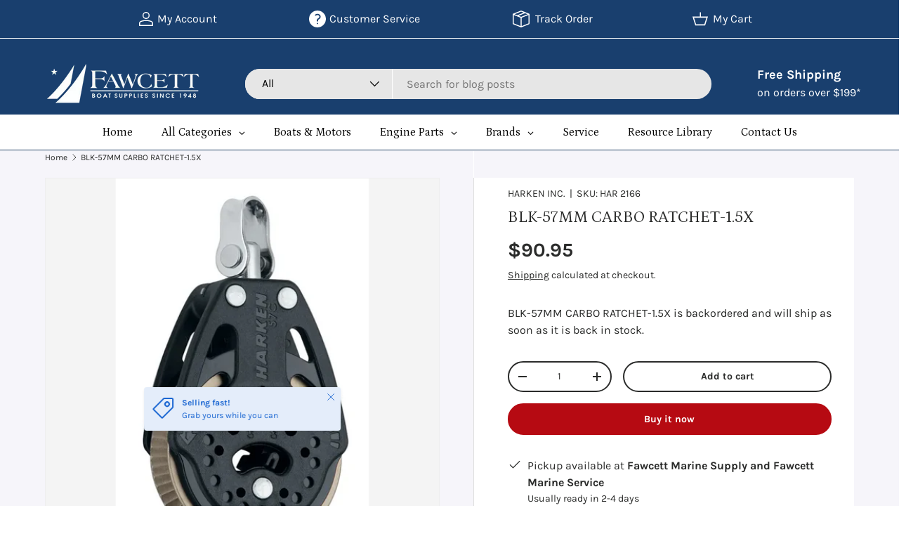

--- FILE ---
content_type: text/html; charset=utf-8
request_url: https://www.fawcettboat.com/products/har-2166
body_size: 80498
content:
<!doctype html>
<html class="no-js" lang="en" dir="ltr">
<head>

<!-- Performance Preconnects -->
<link rel="preconnect" href="https://cdn.shopify.com" crossorigin>
<link rel="preconnect" href="https://fonts.googleapis.com">
<link rel="preconnect" href="https://fonts.gstatic.com" crossorigin>
<link rel="preconnect" href="https://www.googletagmanager.com">

<!-- Preload critical stylesheet -->
<link rel="preload" as="style" href="//www.fawcettboat.com/cdn/shop/t/31/assets/main.css?v=92088258830339155431766120955"><meta charset="utf-8">
<meta name="viewport" content="width=device-width,initial-scale=1">
<title>
BLK-57MM CARBO RATCHET-1.5X

</title><link rel="canonical" href="https://www.fawcettboat.com/products/har-2166"><link rel="icon" href="//www.fawcettboat.com/cdn/shop/files/favicon.png?crop=center&height=48&v=1614401191&width=48" type="image/png">
  <link rel="apple-touch-icon" href="//www.fawcettboat.com/cdn/shop/files/favicon.png?crop=center&height=180&v=1614401191&width=180"><meta name="description" content="Power3 ratchets are available in 57 mm switchable, shackled Ratchamatic, and T2 soft-attach Ratchamatic configurations. Switchable ratchets are also available in two-packs of 1.5x and 2x. On/off ratchet switch operates from both sides. Specifications : Grip: Titanium - 1.5X Style: Ratchet Head: Shackle Sheave: 2-1/4&quot; ("><meta property="og:site_name" content="Fawcett Boat Supplies">
<meta property="og:url" content="https://www.fawcettboat.com/products/har-2166">
<meta property="og:title" content="BLK-57MM CARBO RATCHET-1.5X">
<meta property="og:type" content="product">
<meta property="og:description" content="Power3 ratchets are available in 57 mm switchable, shackled Ratchamatic, and T2 soft-attach Ratchamatic configurations. Switchable ratchets are also available in two-packs of 1.5x and 2x. On/off ratchet switch operates from both sides. Specifications : Grip: Titanium - 1.5X Style: Ratchet Head: Shackle Sheave: 2-1/4&quot; ("><meta property="og:image" content="http://www.fawcettboat.com/cdn/shop/products/harken-57mm-titanium-ratchet-power3-block-shackle.webp?crop=center&height=1200&v=1755899341&width=1200">
  <meta property="og:image:secure_url" content="https://www.fawcettboat.com/cdn/shop/products/harken-57mm-titanium-ratchet-power3-block-shackle.webp?crop=center&height=1200&v=1755899341&width=1200">
  <meta property="og:image:width" content="690">
  <meta property="og:image:height" content="690"><meta property="og:price:amount" content="90.95">
  <meta property="og:price:currency" content="USD"><meta name="twitter:card" content="summary_large_image">
<meta name="twitter:title" content="BLK-57MM CARBO RATCHET-1.5X">
<meta name="twitter:description" content="Power3 ratchets are available in 57 mm switchable, shackled Ratchamatic, and T2 soft-attach Ratchamatic configurations. Switchable ratchets are also available in two-packs of 1.5x and 2x. On/off ratchet switch operates from both sides. Specifications : Grip: Titanium - 1.5X Style: Ratchet Head: Shackle Sheave: 2-1/4&quot; (">
<!-- Google Tag Manager -->
    <!-- Google Tag Manager (deferred) -->
<script>
  window.addEventListener('load', () => {
    setTimeout(() => {
      (function(w,d,s,l,i){
        w[l]=w[l]||[];w[l].push({'gtm.start':new Date().getTime(),event:'gtm.js'});
        var f=d.getElementsByTagName(s)[0],
        j=d.createElement(s),dl=l!='dataLayer'?'&l='+l:'';
        j.async=true;j.src='https://www.googletagmanager.com/gtm.js?id='+i+dl;
        f.parentNode.insertBefore(j,f);
      })(window,document,'script','dataLayer','GTM-WRVW8P87');
    }, 3000);
  });
</script>

<!-- Google Ads (deferred) -->
<script>
  window.addEventListener('load', () => {
    setTimeout(() => {
      var gads = document.createElement('script');
      gads.src = 'https://www.googletagmanager.com/gtag/js?id=AW-1072605687';
      gads.async = true;
      document.head.appendChild(gads);

      window.dataLayer = window.dataLayer || [];
      function gtag(){dataLayer.push(arguments);}
      gtag('js', new Date());
      gtag('config', 'AW-1072605687');
    }, 3500);
  });
</script>

  
    <!-- Event snippet -->

    <!-- Event snippet for FW Purchase conversion page -->
    <script>
      gtag('event', 'conversion', {
          'send_to': 'AW-1072605687/napUCJ7FmMoaEPfTuv8D',
          'value': 1.0,
          'currency': 'USD',
          'transaction_id': ''
      });
    </script>
    <!-- --------------------------------------- -->

  <link rel="preload" href="//www.fawcettboat.com/cdn/shop/t/31/assets/main.css?v=92088258830339155431766120955" as="style"><style data-shopify>
@font-face {
  font-family: Karla;
  font-weight: 400;
  font-style: normal;
  font-display: swap;
  src: url("//www.fawcettboat.com/cdn/fonts/karla/karla_n4.40497e07df527e6a50e58fb17ef1950c72f3e32c.woff2") format("woff2"),
       url("//www.fawcettboat.com/cdn/fonts/karla/karla_n4.e9f6f9de321061073c6bfe03c28976ba8ce6ee18.woff") format("woff");
}
@font-face {
  font-family: Karla;
  font-weight: 700;
  font-style: normal;
  font-display: swap;
  src: url("//www.fawcettboat.com/cdn/fonts/karla/karla_n7.4358a847d4875593d69cfc3f8cc0b44c17b3ed03.woff2") format("woff2"),
       url("//www.fawcettboat.com/cdn/fonts/karla/karla_n7.96e322f6d76ce794f25fa29e55d6997c3fb656b6.woff") format("woff");
}
@font-face {
  font-family: Karla;
  font-weight: 400;
  font-style: italic;
  font-display: swap;
  src: url("//www.fawcettboat.com/cdn/fonts/karla/karla_i4.2086039c16bcc3a78a72a2f7b471e3c4a7f873a6.woff2") format("woff2"),
       url("//www.fawcettboat.com/cdn/fonts/karla/karla_i4.7b9f59841a5960c16fa2a897a0716c8ebb183221.woff") format("woff");
}
@font-face {
  font-family: Karla;
  font-weight: 700;
  font-style: italic;
  font-display: swap;
  src: url("//www.fawcettboat.com/cdn/fonts/karla/karla_i7.fe031cd65d6e02906286add4f6dda06afc2615f0.woff2") format("woff2"),
       url("//www.fawcettboat.com/cdn/fonts/karla/karla_i7.816d4949fa7f7d79314595d7003eda5b44e959e3.woff") format("woff");
}
@font-face {
  font-family: Petrona;
  font-weight: 400;
  font-style: normal;
  font-display: swap;
  src: url("//www.fawcettboat.com/cdn/fonts/petrona/petrona_n4.ba8a3238dead492e2024dc34ddb3d60af325e68d.woff2") format("woff2"),
       url("//www.fawcettboat.com/cdn/fonts/petrona/petrona_n4.0d9e908ac91871503cab7812e04f186692860498.woff") format("woff");
}
@font-face {
  font-family: Petrona;
  font-weight: 400;
  font-style: normal;
  font-display: swap;
  src: url("//www.fawcettboat.com/cdn/fonts/petrona/petrona_n4.ba8a3238dead492e2024dc34ddb3d60af325e68d.woff2") format("woff2"),
       url("//www.fawcettboat.com/cdn/fonts/petrona/petrona_n4.0d9e908ac91871503cab7812e04f186692860498.woff") format("woff");
}
:root {
      --bg-color: 255 255 255 / 1.0;
      --bg-color-og: 255 255 255 / 1.0;
      --heading-color: 42 43 42;
      --text-color: 42 43 42;
      --text-color-og: 42 43 42;
      --scrollbar-color: 42 43 42;
      --link-color: 42 43 42;
      --link-color-og: 42 43 42;
      --star-color: 255 159 28;--swatch-border-color-default: 212 213 212;
        --swatch-border-color-active: 149 149 149;
        --swatch-card-size: 24px;
        --swatch-variant-picker-size: 64px;--color-scheme-1-bg: 0 0 0 / 0.0;
      --color-scheme-1-grad: linear-gradient(180deg, rgba(244, 244, 244, 1), rgba(244, 244, 244, 1) 100%);
      --color-scheme-1-heading: 42 43 42;
      --color-scheme-1-text: 42 43 42;
      --color-scheme-1-btn-bg: 182 10 18;
      --color-scheme-1-btn-text: 255 255 255;
      --color-scheme-1-btn-bg-hover: 205 50 58;--color-scheme-2-bg: 25 63 110 / 1.0;
      --color-scheme-2-grad: linear-gradient(225deg, rgba(25, 63, 110, 1) 100%, rgba(54, 126, 199, 0.88) 100%, rgba(41, 47, 54, 1) 100%);
      --color-scheme-2-heading: 255 255 255;
      --color-scheme-2-text: 255 255 255;
      --color-scheme-2-btn-bg: 255 255 255;
      --color-scheme-2-btn-text: 42 43 42;
      --color-scheme-2-btn-bg-hover: 231 231 231;--color-scheme-3-bg: 204 30 4 / 1.0;
      --color-scheme-3-grad: linear-gradient(180deg, rgba(255, 255, 255, 1), rgba(204, 30, 4, 1) 21%, rgba(204, 30, 4, 1) 77%, rgba(255, 255, 255, 1) 100%);
      --color-scheme-3-heading: 255 255 255;
      --color-scheme-3-text: 255 255 255;
      --color-scheme-3-btn-bg: 42 43 42;
      --color-scheme-3-btn-text: 255 255 255;
      --color-scheme-3-btn-bg-hover: 82 83 82;

      --drawer-bg-color: 255 255 255 / 1.0;
      --drawer-text-color: 42 43 42;

      --panel-bg-color: 244 244 244 / 1.0;
      --panel-heading-color: 42 43 42;
      --panel-text-color: 42 43 42;

      --in-stock-text-color: 44 126 63;
      --low-stock-text-color: 210 134 26;
      --very-low-stock-text-color: 180 12 28;
      --no-stock-text-color: 119 119 119;
      --no-stock-backordered-text-color: 119 119 119;

      --error-bg-color: 252 237 238;
      --error-text-color: 180 12 28;
      --success-bg-color: 232 246 234;
      --success-text-color: 44 126 63;
      --info-bg-color: 228 237 250;
      --info-text-color: 26 102 210;

      --heading-font-family: Petrona, serif;
      --heading-font-style: normal;
      --heading-font-weight: 400;
      --heading-scale-start: 4;

      --navigation-font-family: Petrona, serif;
      --navigation-font-style: normal;
      --navigation-font-weight: 400;--heading-text-transform: none;
--subheading-text-transform: none;
      --body-font-family: Karla, sans-serif;
      --body-font-style: normal;
      --body-font-weight: 400;
      --body-font-size: 16;

      --section-gap: 48;
      --heading-gap: calc(8 * var(--space-unit));--grid-column-gap: 20px;--btn-bg-color: 182 10 18;
      --btn-bg-hover-color: 205 50 58;
      --btn-text-color: 255 255 255;
      --btn-bg-color-og: 182 10 18;
      --btn-text-color-og: 255 255 255;
      --btn-alt-bg-color: 255 255 255;
      --btn-alt-bg-alpha: 1.0;
      --btn-alt-text-color: 42 43 42;
      --btn-border-width: 2px;
      --btn-padding-y: 12px;

      
      --btn-border-radius: 28px;
      

      --btn-lg-border-radius: 50%;
      --btn-icon-border-radius: 50%;
      --input-with-btn-inner-radius: var(--btn-border-radius);

      --input-bg-color: 255 255 255 / 1.0;
      --input-text-color: 42 43 42;
      --input-border-width: 2px;
      --input-border-radius: 26px;
      --textarea-border-radius: 12px;
      --input-border-radius: 28px;
      --input-lg-border-radius: 34px;
      --input-bg-color-diff-3: #f7f7f7;
      --input-bg-color-diff-6: #f0f0f0;

      --modal-border-radius: 16px;
      --modal-overlay-color: 0 0 0;
      --modal-overlay-opacity: 0.4;
      --drawer-border-radius: 16px;
      --overlay-border-radius: 0px;

      --custom-label-bg-color: 13 44 84 / 1.0;
      --custom-label-text-color: 255 255 255 / 1.0;--sale-label-bg-color: 170 17 85 / 1.0;
      --sale-label-text-color: 255 255 255 / 1.0;--sold-out-label-bg-color: 42 43 42 / 1.0;
      --sold-out-label-text-color: 255 255 255 / 1.0;--new-label-bg-color: 127 184 0 / 1.0;
      --new-label-text-color: 255 255 255 / 1.0;--preorder-label-bg-color: 0 166 237 / 1.0;
      --preorder-label-text-color: 255 255 255 / 1.0;

      --collection-label-color: 0 126 18 / 1.0;

      --page-width: 1260px;
      --gutter-sm: 20px;
      --gutter-md: 32px;
      --gutter-lg: 64px;

      --payment-terms-bg-color: #ffffff;

      --coll-card-bg-color: #F9F9F9;
      --coll-card-border-color: #f2f2f2;

      --card-highlight-bg-color: #F9F9F9;
      --card-highlight-text-color: 85 85 85;
      --card-highlight-border-color: #E1E1E1;
        
          --aos-animate-duration: 1.2s;
        

        
          --aos-min-width: 0;
        
      

      --reading-width: 48em;
    }

    @media (max-width: 769px) {
      :root {
        --reading-width: 36em;
      }
    }
  </style><link rel="stylesheet" href="//www.fawcettboat.com/cdn/shop/t/31/assets/main.css?v=92088258830339155431766120955" media="print" onload="this.media='all'">
  <script src="//www.fawcettboat.com/cdn/shop/t/31/assets/main.js?v=176201106109483679731755761604" defer="defer"></script>
<noscript><link rel="stylesheet" href="//www.fawcettboat.com/cdn/shop/t/31/assets/main.css?v=92088258830339155431766120955"></noscript><link rel="preload" href="//www.fawcettboat.com/cdn/fonts/karla/karla_n4.40497e07df527e6a50e58fb17ef1950c72f3e32c.woff2" as="font" type="font/woff2" crossorigin><link rel="preload" href="//www.fawcettboat.com/cdn/fonts/petrona/petrona_n4.ba8a3238dead492e2024dc34ddb3d60af325e68d.woff2" as="font" type="font/woff2" crossorigin><link rel="preload" as="style" href="https://fonts.googleapis.com/css2?family=Poppins:wght@400;600&display=swap">
  <link href="https://fonts.googleapis.com/css2?family=Poppins:wght@400;600&display=swap" rel="stylesheet" media="print" onload="this.media='all'">
  <noscript><link rel="stylesheet" href="https://fonts.googleapis.com/css2?family=Poppins:wght@400;600&display=swap"></noscript><script>window.performance && window.performance.mark && window.performance.mark('shopify.content_for_header.start');</script><meta name="google-site-verification" content="y0wOy19ty5ZuL1h1mxC9kzUFiglqWdJ2dkCYV934DYc">
<meta name="google-site-verification" content="TYuowU3g5nqjxHXUA909LNGxL9FBAwIfkZspmPlwAgY">
<meta name="google-site-verification" content="zh8n3KJvUtpxDy51RTxHCjK-Ka0FOqKXw0S0gYJPNMs">
<meta name="google-site-verification" content="y0wOy19ty5ZuL1h1mxC9kzUFiglqWdJ2dkCYV934DYc">
<meta id="shopify-digital-wallet" name="shopify-digital-wallet" content="/31353045128/digital_wallets/dialog">
<meta name="shopify-checkout-api-token" content="3ea967e94e195397782c220d76c1e3da">
<link rel="alternate" hreflang="x-default" href="https://www.fawcettboat.com/products/har-2166">
<link rel="alternate" hreflang="en" href="https://www.fawcettboat.com/products/har-2166">
<link rel="alternate" hreflang="en-CA" href="https://www.fawcettboat.com/en-ca/products/har-2166">
<link rel="alternate" type="application/json+oembed" href="https://www.fawcettboat.com/products/har-2166.oembed">
<script async="async" src="/checkouts/internal/preloads.js?locale=en-US"></script>
<link rel="preconnect" href="https://shop.app" crossorigin="anonymous">
<script async="async" src="https://shop.app/checkouts/internal/preloads.js?locale=en-US&shop_id=31353045128" crossorigin="anonymous"></script>
<script id="apple-pay-shop-capabilities" type="application/json">{"shopId":31353045128,"countryCode":"US","currencyCode":"USD","merchantCapabilities":["supports3DS"],"merchantId":"gid:\/\/shopify\/Shop\/31353045128","merchantName":"Fawcett Boat Supplies","requiredBillingContactFields":["postalAddress","email","phone"],"requiredShippingContactFields":["postalAddress","email","phone"],"shippingType":"shipping","supportedNetworks":["visa","masterCard","amex","discover","elo","jcb"],"total":{"type":"pending","label":"Fawcett Boat Supplies","amount":"1.00"},"shopifyPaymentsEnabled":true,"supportsSubscriptions":true}</script>
<script id="shopify-features" type="application/json">{"accessToken":"3ea967e94e195397782c220d76c1e3da","betas":["rich-media-storefront-analytics"],"domain":"www.fawcettboat.com","predictiveSearch":true,"shopId":31353045128,"locale":"en"}</script>
<script>var Shopify = Shopify || {};
Shopify.shop = "fawcett-boat-supplies-llc.myshopify.com";
Shopify.locale = "en";
Shopify.currency = {"active":"USD","rate":"1.0"};
Shopify.country = "US";
Shopify.theme = {"name":"Updated Design - Ajay","id":145617485979,"schema_name":"Enterprise","schema_version":"1.6.3","theme_store_id":1657,"role":"main"};
Shopify.theme.handle = "null";
Shopify.theme.style = {"id":null,"handle":null};
Shopify.cdnHost = "www.fawcettboat.com/cdn";
Shopify.routes = Shopify.routes || {};
Shopify.routes.root = "/";</script>
<script type="module">!function(o){(o.Shopify=o.Shopify||{}).modules=!0}(window);</script>
<script>!function(o){function n(){var o=[];function n(){o.push(Array.prototype.slice.apply(arguments))}return n.q=o,n}var t=o.Shopify=o.Shopify||{};t.loadFeatures=n(),t.autoloadFeatures=n()}(window);</script>
<script>
  window.ShopifyPay = window.ShopifyPay || {};
  window.ShopifyPay.apiHost = "shop.app\/pay";
  window.ShopifyPay.redirectState = null;
</script>
<script id="shop-js-analytics" type="application/json">{"pageType":"product"}</script>
<script defer="defer" async type="module" src="//www.fawcettboat.com/cdn/shopifycloud/shop-js/modules/v2/client.init-shop-cart-sync_BdyHc3Nr.en.esm.js"></script>
<script defer="defer" async type="module" src="//www.fawcettboat.com/cdn/shopifycloud/shop-js/modules/v2/chunk.common_Daul8nwZ.esm.js"></script>
<script type="module">
  await import("//www.fawcettboat.com/cdn/shopifycloud/shop-js/modules/v2/client.init-shop-cart-sync_BdyHc3Nr.en.esm.js");
await import("//www.fawcettboat.com/cdn/shopifycloud/shop-js/modules/v2/chunk.common_Daul8nwZ.esm.js");

  window.Shopify.SignInWithShop?.initShopCartSync?.({"fedCMEnabled":true,"windoidEnabled":true});

</script>
<script>
  window.Shopify = window.Shopify || {};
  if (!window.Shopify.featureAssets) window.Shopify.featureAssets = {};
  window.Shopify.featureAssets['shop-js'] = {"shop-cart-sync":["modules/v2/client.shop-cart-sync_QYOiDySF.en.esm.js","modules/v2/chunk.common_Daul8nwZ.esm.js"],"init-fed-cm":["modules/v2/client.init-fed-cm_DchLp9rc.en.esm.js","modules/v2/chunk.common_Daul8nwZ.esm.js"],"shop-button":["modules/v2/client.shop-button_OV7bAJc5.en.esm.js","modules/v2/chunk.common_Daul8nwZ.esm.js"],"init-windoid":["modules/v2/client.init-windoid_DwxFKQ8e.en.esm.js","modules/v2/chunk.common_Daul8nwZ.esm.js"],"shop-cash-offers":["modules/v2/client.shop-cash-offers_DWtL6Bq3.en.esm.js","modules/v2/chunk.common_Daul8nwZ.esm.js","modules/v2/chunk.modal_CQq8HTM6.esm.js"],"shop-toast-manager":["modules/v2/client.shop-toast-manager_CX9r1SjA.en.esm.js","modules/v2/chunk.common_Daul8nwZ.esm.js"],"init-shop-email-lookup-coordinator":["modules/v2/client.init-shop-email-lookup-coordinator_UhKnw74l.en.esm.js","modules/v2/chunk.common_Daul8nwZ.esm.js"],"pay-button":["modules/v2/client.pay-button_DzxNnLDY.en.esm.js","modules/v2/chunk.common_Daul8nwZ.esm.js"],"avatar":["modules/v2/client.avatar_BTnouDA3.en.esm.js"],"init-shop-cart-sync":["modules/v2/client.init-shop-cart-sync_BdyHc3Nr.en.esm.js","modules/v2/chunk.common_Daul8nwZ.esm.js"],"shop-login-button":["modules/v2/client.shop-login-button_D8B466_1.en.esm.js","modules/v2/chunk.common_Daul8nwZ.esm.js","modules/v2/chunk.modal_CQq8HTM6.esm.js"],"init-customer-accounts-sign-up":["modules/v2/client.init-customer-accounts-sign-up_C8fpPm4i.en.esm.js","modules/v2/client.shop-login-button_D8B466_1.en.esm.js","modules/v2/chunk.common_Daul8nwZ.esm.js","modules/v2/chunk.modal_CQq8HTM6.esm.js"],"init-shop-for-new-customer-accounts":["modules/v2/client.init-shop-for-new-customer-accounts_CVTO0Ztu.en.esm.js","modules/v2/client.shop-login-button_D8B466_1.en.esm.js","modules/v2/chunk.common_Daul8nwZ.esm.js","modules/v2/chunk.modal_CQq8HTM6.esm.js"],"init-customer-accounts":["modules/v2/client.init-customer-accounts_dRgKMfrE.en.esm.js","modules/v2/client.shop-login-button_D8B466_1.en.esm.js","modules/v2/chunk.common_Daul8nwZ.esm.js","modules/v2/chunk.modal_CQq8HTM6.esm.js"],"shop-follow-button":["modules/v2/client.shop-follow-button_CkZpjEct.en.esm.js","modules/v2/chunk.common_Daul8nwZ.esm.js","modules/v2/chunk.modal_CQq8HTM6.esm.js"],"lead-capture":["modules/v2/client.lead-capture_BntHBhfp.en.esm.js","modules/v2/chunk.common_Daul8nwZ.esm.js","modules/v2/chunk.modal_CQq8HTM6.esm.js"],"checkout-modal":["modules/v2/client.checkout-modal_CfxcYbTm.en.esm.js","modules/v2/chunk.common_Daul8nwZ.esm.js","modules/v2/chunk.modal_CQq8HTM6.esm.js"],"shop-login":["modules/v2/client.shop-login_Da4GZ2H6.en.esm.js","modules/v2/chunk.common_Daul8nwZ.esm.js","modules/v2/chunk.modal_CQq8HTM6.esm.js"],"payment-terms":["modules/v2/client.payment-terms_MV4M3zvL.en.esm.js","modules/v2/chunk.common_Daul8nwZ.esm.js","modules/v2/chunk.modal_CQq8HTM6.esm.js"]};
</script>
<script>(function() {
  var isLoaded = false;
  function asyncLoad() {
    if (isLoaded) return;
    isLoaded = true;
    var urls = ["https:\/\/api.omegatheme.com\/facebook-events\/facebookevents.js?shop=fawcett-boat-supplies-llc.myshopify.com","https:\/\/d23dclunsivw3h.cloudfront.net\/redirect-app.js?shop=fawcett-boat-supplies-llc.myshopify.com","https:\/\/neon.stock-sync.com\/neon\/widget.js?shop=fawcett-boat-supplies-llc.myshopify.com","https:\/\/cdn.shopify.com\/s\/files\/1\/0313\/5304\/5128\/t\/7\/assets\/globorequestforquote_init.min.js?v=1664303148\u0026shop=fawcett-boat-supplies-llc.myshopify.com"];
    for (var i = 0; i < urls.length; i++) {
      var s = document.createElement('script');
      s.type = 'text/javascript';
      s.async = true;
      s.src = urls[i];
      var x = document.getElementsByTagName('script')[0];
      x.parentNode.insertBefore(s, x);
    }
  };
  if(window.attachEvent) {
    window.attachEvent('onload', asyncLoad);
  } else {
    window.addEventListener('load', asyncLoad, false);
  }
})();</script>
<script id="__st">var __st={"a":31353045128,"offset":-18000,"reqid":"9ae26f77-6786-47c3-a5f7-5322fba7af1d-1768952828","pageurl":"www.fawcettboat.com\/products\/har-2166","u":"7553dfe04808","p":"product","rtyp":"product","rid":6551920509083};</script>
<script>window.ShopifyPaypalV4VisibilityTracking = true;</script>
<script id="captcha-bootstrap">!function(){'use strict';const t='contact',e='account',n='new_comment',o=[[t,t],['blogs',n],['comments',n],[t,'customer']],c=[[e,'customer_login'],[e,'guest_login'],[e,'recover_customer_password'],[e,'create_customer']],r=t=>t.map((([t,e])=>`form[action*='/${t}']:not([data-nocaptcha='true']) input[name='form_type'][value='${e}']`)).join(','),a=t=>()=>t?[...document.querySelectorAll(t)].map((t=>t.form)):[];function s(){const t=[...o],e=r(t);return a(e)}const i='password',u='form_key',d=['recaptcha-v3-token','g-recaptcha-response','h-captcha-response',i],f=()=>{try{return window.sessionStorage}catch{return}},m='__shopify_v',_=t=>t.elements[u];function p(t,e,n=!1){try{const o=window.sessionStorage,c=JSON.parse(o.getItem(e)),{data:r}=function(t){const{data:e,action:n}=t;return t[m]||n?{data:e,action:n}:{data:t,action:n}}(c);for(const[e,n]of Object.entries(r))t.elements[e]&&(t.elements[e].value=n);n&&o.removeItem(e)}catch(o){console.error('form repopulation failed',{error:o})}}const l='form_type',E='cptcha';function T(t){t.dataset[E]=!0}const w=window,h=w.document,L='Shopify',v='ce_forms',y='captcha';let A=!1;((t,e)=>{const n=(g='f06e6c50-85a8-45c8-87d0-21a2b65856fe',I='https://cdn.shopify.com/shopifycloud/storefront-forms-hcaptcha/ce_storefront_forms_captcha_hcaptcha.v1.5.2.iife.js',D={infoText:'Protected by hCaptcha',privacyText:'Privacy',termsText:'Terms'},(t,e,n)=>{const o=w[L][v],c=o.bindForm;if(c)return c(t,g,e,D).then(n);var r;o.q.push([[t,g,e,D],n]),r=I,A||(h.body.append(Object.assign(h.createElement('script'),{id:'captcha-provider',async:!0,src:r})),A=!0)});var g,I,D;w[L]=w[L]||{},w[L][v]=w[L][v]||{},w[L][v].q=[],w[L][y]=w[L][y]||{},w[L][y].protect=function(t,e){n(t,void 0,e),T(t)},Object.freeze(w[L][y]),function(t,e,n,w,h,L){const[v,y,A,g]=function(t,e,n){const i=e?o:[],u=t?c:[],d=[...i,...u],f=r(d),m=r(i),_=r(d.filter((([t,e])=>n.includes(e))));return[a(f),a(m),a(_),s()]}(w,h,L),I=t=>{const e=t.target;return e instanceof HTMLFormElement?e:e&&e.form},D=t=>v().includes(t);t.addEventListener('submit',(t=>{const e=I(t);if(!e)return;const n=D(e)&&!e.dataset.hcaptchaBound&&!e.dataset.recaptchaBound,o=_(e),c=g().includes(e)&&(!o||!o.value);(n||c)&&t.preventDefault(),c&&!n&&(function(t){try{if(!f())return;!function(t){const e=f();if(!e)return;const n=_(t);if(!n)return;const o=n.value;o&&e.removeItem(o)}(t);const e=Array.from(Array(32),(()=>Math.random().toString(36)[2])).join('');!function(t,e){_(t)||t.append(Object.assign(document.createElement('input'),{type:'hidden',name:u})),t.elements[u].value=e}(t,e),function(t,e){const n=f();if(!n)return;const o=[...t.querySelectorAll(`input[type='${i}']`)].map((({name:t})=>t)),c=[...d,...o],r={};for(const[a,s]of new FormData(t).entries())c.includes(a)||(r[a]=s);n.setItem(e,JSON.stringify({[m]:1,action:t.action,data:r}))}(t,e)}catch(e){console.error('failed to persist form',e)}}(e),e.submit())}));const S=(t,e)=>{t&&!t.dataset[E]&&(n(t,e.some((e=>e===t))),T(t))};for(const o of['focusin','change'])t.addEventListener(o,(t=>{const e=I(t);D(e)&&S(e,y())}));const B=e.get('form_key'),M=e.get(l),P=B&&M;t.addEventListener('DOMContentLoaded',(()=>{const t=y();if(P)for(const e of t)e.elements[l].value===M&&p(e,B);[...new Set([...A(),...v().filter((t=>'true'===t.dataset.shopifyCaptcha))])].forEach((e=>S(e,t)))}))}(h,new URLSearchParams(w.location.search),n,t,e,['guest_login'])})(!0,!0)}();</script>
<script integrity="sha256-4kQ18oKyAcykRKYeNunJcIwy7WH5gtpwJnB7kiuLZ1E=" data-source-attribution="shopify.loadfeatures" defer="defer" src="//www.fawcettboat.com/cdn/shopifycloud/storefront/assets/storefront/load_feature-a0a9edcb.js" crossorigin="anonymous"></script>
<script crossorigin="anonymous" defer="defer" src="//www.fawcettboat.com/cdn/shopifycloud/storefront/assets/shopify_pay/storefront-65b4c6d7.js?v=20250812"></script>
<script data-source-attribution="shopify.dynamic_checkout.dynamic.init">var Shopify=Shopify||{};Shopify.PaymentButton=Shopify.PaymentButton||{isStorefrontPortableWallets:!0,init:function(){window.Shopify.PaymentButton.init=function(){};var t=document.createElement("script");t.src="https://www.fawcettboat.com/cdn/shopifycloud/portable-wallets/latest/portable-wallets.en.js",t.type="module",document.head.appendChild(t)}};
</script>
<script data-source-attribution="shopify.dynamic_checkout.buyer_consent">
  function portableWalletsHideBuyerConsent(e){var t=document.getElementById("shopify-buyer-consent"),n=document.getElementById("shopify-subscription-policy-button");t&&n&&(t.classList.add("hidden"),t.setAttribute("aria-hidden","true"),n.removeEventListener("click",e))}function portableWalletsShowBuyerConsent(e){var t=document.getElementById("shopify-buyer-consent"),n=document.getElementById("shopify-subscription-policy-button");t&&n&&(t.classList.remove("hidden"),t.removeAttribute("aria-hidden"),n.addEventListener("click",e))}window.Shopify?.PaymentButton&&(window.Shopify.PaymentButton.hideBuyerConsent=portableWalletsHideBuyerConsent,window.Shopify.PaymentButton.showBuyerConsent=portableWalletsShowBuyerConsent);
</script>
<script>
  function portableWalletsCleanup(e){e&&e.src&&console.error("Failed to load portable wallets script "+e.src);var t=document.querySelectorAll("shopify-accelerated-checkout .shopify-payment-button__skeleton, shopify-accelerated-checkout-cart .wallet-cart-button__skeleton"),e=document.getElementById("shopify-buyer-consent");for(let e=0;e<t.length;e++)t[e].remove();e&&e.remove()}function portableWalletsNotLoadedAsModule(e){e instanceof ErrorEvent&&"string"==typeof e.message&&e.message.includes("import.meta")&&"string"==typeof e.filename&&e.filename.includes("portable-wallets")&&(window.removeEventListener("error",portableWalletsNotLoadedAsModule),window.Shopify.PaymentButton.failedToLoad=e,"loading"===document.readyState?document.addEventListener("DOMContentLoaded",window.Shopify.PaymentButton.init):window.Shopify.PaymentButton.init())}window.addEventListener("error",portableWalletsNotLoadedAsModule);
</script>

<script type="module" src="https://www.fawcettboat.com/cdn/shopifycloud/portable-wallets/latest/portable-wallets.en.js" onError="portableWalletsCleanup(this)" crossorigin="anonymous"></script>
<script nomodule>
  document.addEventListener("DOMContentLoaded", portableWalletsCleanup);
</script>

<link id="shopify-accelerated-checkout-styles" rel="stylesheet" media="screen" href="https://www.fawcettboat.com/cdn/shopifycloud/portable-wallets/latest/accelerated-checkout-backwards-compat.css" crossorigin="anonymous">
<style id="shopify-accelerated-checkout-cart">
        #shopify-buyer-consent {
  margin-top: 1em;
  display: inline-block;
  width: 100%;
}

#shopify-buyer-consent.hidden {
  display: none;
}

#shopify-subscription-policy-button {
  background: none;
  border: none;
  padding: 0;
  text-decoration: underline;
  font-size: inherit;
  cursor: pointer;
}

#shopify-subscription-policy-button::before {
  box-shadow: none;
}

      </style>
<script id="sections-script" data-sections="header,footer" defer="defer" src="//www.fawcettboat.com/cdn/shop/t/31/compiled_assets/scripts.js?v=13567"></script>
<script>window.performance && window.performance.mark && window.performance.mark('shopify.content_for_header.end');</script>

    <link rel="stylesheet" href="//www.fawcettboat.com/cdn/shop/t/31/assets/animate-on-scroll.css?v=116194678796051782541748339975">
  

  <script>document.documentElement.className = document.documentElement.className.replace('no-js', 'js');</script><!-- CC Custom Head Start --><!-- CC Custom Head End -->

<!-- BEGIN app block: shopify://apps/klaviyo-email-marketing-sms/blocks/klaviyo-onsite-embed/2632fe16-c075-4321-a88b-50b567f42507 -->












  <script async src="https://static.klaviyo.com/onsite/js/SGFUim/klaviyo.js?company_id=SGFUim"></script>
  <script>!function(){if(!window.klaviyo){window._klOnsite=window._klOnsite||[];try{window.klaviyo=new Proxy({},{get:function(n,i){return"push"===i?function(){var n;(n=window._klOnsite).push.apply(n,arguments)}:function(){for(var n=arguments.length,o=new Array(n),w=0;w<n;w++)o[w]=arguments[w];var t="function"==typeof o[o.length-1]?o.pop():void 0,e=new Promise((function(n){window._klOnsite.push([i].concat(o,[function(i){t&&t(i),n(i)}]))}));return e}}})}catch(n){window.klaviyo=window.klaviyo||[],window.klaviyo.push=function(){var n;(n=window._klOnsite).push.apply(n,arguments)}}}}();</script>

  
    <script id="viewed_product">
      if (item == null) {
        var _learnq = _learnq || [];

        var MetafieldReviews = null
        var MetafieldYotpoRating = null
        var MetafieldYotpoCount = null
        var MetafieldLooxRating = null
        var MetafieldLooxCount = null
        var okendoProduct = null
        var okendoProductReviewCount = null
        var okendoProductReviewAverageValue = null
        try {
          // The following fields are used for Customer Hub recently viewed in order to add reviews.
          // This information is not part of __kla_viewed. Instead, it is part of __kla_viewed_reviewed_items
          MetafieldReviews = {};
          MetafieldYotpoRating = null
          MetafieldYotpoCount = null
          MetafieldLooxRating = null
          MetafieldLooxCount = null

          okendoProduct = null
          // If the okendo metafield is not legacy, it will error, which then requires the new json formatted data
          if (okendoProduct && 'error' in okendoProduct) {
            okendoProduct = null
          }
          okendoProductReviewCount = okendoProduct ? okendoProduct.reviewCount : null
          okendoProductReviewAverageValue = okendoProduct ? okendoProduct.reviewAverageValue : null
        } catch (error) {
          console.error('Error in Klaviyo onsite reviews tracking:', error);
        }

        var item = {
          Name: "BLK-57MM CARBO RATCHET-1.5X",
          ProductID: 6551920509083,
          Categories: ["All Products","Best Selling Products","Harken Sailing Hardware","Newest Products"],
          ImageURL: "https://www.fawcettboat.com/cdn/shop/products/harken-57mm-titanium-ratchet-power3-block-shackle_grande.webp?v=1755899341",
          URL: "https://www.fawcettboat.com/products/har-2166",
          Brand: "HARKEN INC.",
          Price: "$90.95",
          Value: "90.95",
          CompareAtPrice: "$0.00"
        };
        _learnq.push(['track', 'Viewed Product', item]);
        _learnq.push(['trackViewedItem', {
          Title: item.Name,
          ItemId: item.ProductID,
          Categories: item.Categories,
          ImageUrl: item.ImageURL,
          Url: item.URL,
          Metadata: {
            Brand: item.Brand,
            Price: item.Price,
            Value: item.Value,
            CompareAtPrice: item.CompareAtPrice
          },
          metafields:{
            reviews: MetafieldReviews,
            yotpo:{
              rating: MetafieldYotpoRating,
              count: MetafieldYotpoCount,
            },
            loox:{
              rating: MetafieldLooxRating,
              count: MetafieldLooxCount,
            },
            okendo: {
              rating: okendoProductReviewAverageValue,
              count: okendoProductReviewCount,
            }
          }
        }]);
      }
    </script>
  




  <script>
    window.klaviyoReviewsProductDesignMode = false
  </script>







<!-- END app block --><!-- BEGIN app block: shopify://apps/globo-mega-menu/blocks/app-embed/7a00835e-fe40-45a5-a615-2eb4ab697b58 -->
<link href="//cdn.shopify.com/extensions/019b6e53-04e2-713c-aa06-5bced6079bf6/menufrontend-304/assets/main-navigation-styles.min.css" rel="stylesheet" type="text/css" media="all" />
<link href="//cdn.shopify.com/extensions/019b6e53-04e2-713c-aa06-5bced6079bf6/menufrontend-304/assets/theme-styles.min.css" rel="stylesheet" type="text/css" media="all" />
<script type="text/javascript" hs-ignore data-cookieconsent="ignore" data-ccm-injected>
document.getElementsByTagName('html')[0].classList.add('globo-menu-loading');
window.GloboMenuConfig = window.GloboMenuConfig || {}
window.GloboMenuConfig.curLocale = "en";
window.GloboMenuConfig.shop = "fawcett-boat-supplies-llc.myshopify.com";
window.GloboMenuConfig.GloboMenuLocale = "en";
window.GloboMenuConfig.locale = "en";
window.menuRootUrl = "";
window.GloboMenuCustomer = false;
window.GloboMenuAssetsUrl = 'https://cdn.shopify.com/extensions/019b6e53-04e2-713c-aa06-5bced6079bf6/menufrontend-304/assets/';
window.GloboMenuFilesUrl = '//www.fawcettboat.com/cdn/shop/files/';
window.GloboMenuLinklists = {"main-menu": [{'url' :"\/", 'title': "HOME"},{'url' :"\/collections\/sailing-hardware", 'title': "PRODUCTS"},{'url' :"https:\/\/fawcett-boat-supplies-llc.myshopify.com\/pages\/service-1", 'title': "SERVICE"},{'url' :"\/collections", 'title': "BRANDS"},{'url' :"\/pages\/our-events", 'title': "EVENTS"},{'url' :"\/pages\/contact-us", 'title': "CONTACT US"},{'url' :"\/collections\/black-friday-marine-gear-sale-2025", 'title': "Black Friday Sale"}],"footer": [{'url' :"\/blogs\/articles", 'title': "Articles"},{'url' :"\/pages\/faqs", 'title': "FAQ's"},{'url' :"\/pages\/about-us", 'title': "About Us"},{'url' :"\/pages\/contact-us", 'title': "Contact Us"},{'url' :"\/pages\/resource-library", 'title': "Resource Library "},{'url' :"\/pages\/order-tracking", 'title': "Order Tracking"},{'url' :"\/pages\/our-events", 'title': "Events"},{'url' :"\/policies\/terms-of-service", 'title': "Terms of Service"},{'url' :"\/policies\/refund-policy", 'title': "Refund policy"}],"our-policies": [{'url' :"\/policies\/privacy-policy", 'title': "Privacy Policy"},{'url' :"\/policies\/refund-policy", 'title': "Refund Policy"},{'url' :"\/policies\/shipping-policy", 'title': "Shipping Policy"},{'url' :"\/pages\/terms-conditions", 'title': "Terms \u0026 Conditions"},{'url' :"\/pages\/ccpa-opt-out", 'title': "Do not sell my personal information"}],"customer-account-main-menu": [{'url' :"\/", 'title': "Shop"},{'url' :"https:\/\/shopify.com\/31353045128\/account\/orders?locale=en\u0026region_country=US", 'title': "Orders"}],"boats-and-motors": [{'url' :"\/collections\/honda-outboard-motors", 'title': "Honda Outboard Parts"},{'url' :"\/collections\/suzuki-parts", 'title': "Suzuki Outboard Parts"},{'url' :"\/collections\/tohatsu-outboard-motors", 'title': "Tohatsu Outboard Parts"},{'url' :"\/collections\/yamaha", 'title': "Yamaha Outboard Parts"},{'url' :"\/collections\/accessories", 'title': "Accessories"}],"gallery-interiors": [{'url' :"\/collections\/books-publications", 'title': "Books \u0026 Publications"},{'url' :"\/collections\/stoves-cooktops", 'title': "Stoves \u0026 Cooktops"},{'url' :"\/collections\/ventilation", 'title': "Ventilation"},{'url' :"\/collections\/drinkware", 'title': "Drinkware"},{'url' :"\/collections\/galley", 'title': "Galley"}],"outdoor-living": [{'url' :"\/collections\/backpacks", 'title': "Backpacks"},{'url' :"\/collections\/dry-bags", 'title': "Drybags"},{'url' :"\/collections\/duffel-bags", 'title': "Duffel Bags"},{'url' :"\/collections\/bags-luggage", 'title': "Bags \u0026 Luggage"},{'url' :"\/collections\/foul-weather-gear", 'title': "Foul Weather Gear"}],"plumbing": [{'url' :"\/collections\/electric-pumps", 'title': "Electric Bilge Pumps"},{'url' :"\/collections\/sanitation", 'title': "Sanitation"},{'url' :"\/collections\/fresh-water", 'title': "Fresh Water"},{'url' :"\/collections\/manual-pumps", 'title': "Manual Foot \u0026 Lever"},{'url' :"\/collections\/seacocks-valves", 'title': "Seacocks \u0026 Valves"}],"new-customer-menu": [{'url' :"\/blogs\/articles", 'title': "Articles"},{'url' :"\/pages\/faqs", 'title': "FAQs"},{'url' :"\/pages\/about-us", 'title': "About Us"},{'url' :"\/pages\/contact-us", 'title': "Contact Us"},{'url' :"\/pages\/resource-library", 'title': "Resource Library"},{'url' :"\/pages\/order-tracking", 'title': "Order Tracking"},{'url' :"\/pages\/our-events", 'title': "Events"}],"new-policy": [{'url' :"\/policies\/privacy-policy", 'title': "Privacy Policy"},{'url' :"\/policies\/refund-policy", 'title': "Refund Policy"},{'url' :"\/policies\/shipping-policy", 'title': "Shipping Policy"},{'url' :"\/policies\/terms-of-service", 'title': "Terms of Service"},{'url' :"\/pages\/terms-conditions", 'title': "Terms \u0026 Conditions"},{'url' :"\/pages\/ccpa-opt-out", 'title': "Do not sell my personal information"}],"new-main-menu": [{'url' :"\/", 'title': "HOME"},{'url' :"#", 'title': "CATEGORIES"},{'url' :"\/collections\/all", 'title': "SHOP ALL"},{'url' :"#", 'title': "SHOP DEALS"},{'url' :"\/pages\/shop-by-brand", 'title': "SHOP BRANDS"}],"new-new-main-menu": [{'url' :"\/", 'title': "Home"},{'url' :"#", 'title': "Categories"},{'url' :"\/collections\/all", 'title': "SHOP ALL"},{'url' :"#", 'title': "SHOP DEALS"},{'url' :"\/pages\/shop-by-brand", 'title': "SHOP BRANDS"}],"boat-building-repair": [{'url' :"\/collections\/boat-maintenance", 'title': "Boat Maintenance"}]}
window.GloboMenuConfig.is_app_embedded = true;
window.showAdsInConsole = true;
</script>

<link href="https://cdn.shopify.com/extensions/019b6e53-04e2-713c-aa06-5bced6079bf6/menufrontend-304/assets/globo.menu.replace.js" as="script" rel="preload"><style>.globo-menu-loading ul.main-nav {visibility:hidden;opacity:0}.globo-menu-loading ul.main-nav {visibility:hidden;opacity:0}</style><script hs-ignore data-cookieconsent="ignore" data-ccm-injected type="text/javascript">
  window.GloboMenus = window.GloboMenus || [];
  var menuKey = 114237;
  window.GloboMenus[menuKey] = window.GloboMenus[menuKey] || {};
  window.GloboMenus[menuKey].id = menuKey;window.GloboMenus[menuKey].replacement = {"type":"selector","main_menu":"main-menu","mobile_menu":"main-menu","main_menu_selector":"ul.main-nav","mobile_menu_selector":"ul.main-nav"};window.GloboMenus[menuKey].type = "main";
  window.GloboMenus[menuKey].schedule = {"enable":false,"from":"0","to":"0"};
  window.GloboMenus[menuKey].settings ={"font":{"tab_fontsize":"14","menu_fontsize":16,"tab_fontfamily":"Petrona","tab_fontweight":"regular","menu_fontfamily":"Petrona","menu_fontweight":"regular","tab_fontfamily_2":"Lato","menu_fontfamily_2":"Lato","submenu_text_fontsize":14,"tab_fontfamily_custom":false,"menu_fontfamily_custom":false,"submenu_text_fontfamily":"Petrona","submenu_text_fontweight":"regular","submenu_heading_fontsize":"14","submenu_text_fontfamily_2":"Arimo","submenu_heading_fontfamily":"Petrona","submenu_heading_fontweight":"regular","submenu_description_fontsize":"12","submenu_heading_fontfamily_2":"Bitter","submenu_description_fontfamily":"Petrona","submenu_description_fontweight":"regular","submenu_text_fontfamily_custom":false,"submenu_description_fontfamily_2":"Indie Flower","submenu_heading_fontfamily_custom":false,"submenu_description_fontfamily_custom":false},"color":{"menu_text":"rgba(0, 0, 0, 1)","menu_border":"rgba(255, 255, 255, 1)","submenu_text":"#313131","atc_text_color":"#FFFFFF","submenu_border":"#d1d1d1","menu_background":"rgba(255, 255, 255, 1)","menu_text_hover":"#f6f1f1","sale_text_color":"#ffffff","submenu_heading":"#ae2828","tab_heading_color":"#202020","soldout_text_color":"#757575","submenu_background":"rgba(255, 255, 255, 1)","submenu_text_hover":"rgba(57, 88, 155, 1)","submenu_description":"#969696","atc_background_color":"#1F1F1F","atc_text_color_hover":"#FFFFFF","tab_background_hover":"rgba(57, 88, 155, 1)","menu_background_hover":"rgba(57, 88, 155, 1)","sale_background_color":"#ec523e","soldout_background_color":"#d5d5d5","tab_heading_active_color":"rgba(255, 255, 255, 1)","submenu_description_hover":"#4d5bcd","atc_background_color_hover":"#000000"},"general":{"asap":true,"align":"center","border":true,"search":false,"trigger":"hover","indicators":true,"responsive":"768","transition":"fade","menu_padding":"20","carousel_loop":true,"mobile_border":true,"mobile_trigger":"click_toggle","submenu_border":true,"tab_lineheight":"50","menu_lineheight":"50","lazy_load_enable":true,"transition_delay":"150","transition_speed":"300","carousel_auto_play":true,"dropdown_lineheight":"50","linklist_lineheight":"30","mobile_sticky_header":true,"desktop_sticky_header":true},"language":{"name":"Name","sale":"Sale","send":"Send","view":"View details","email":"Email","phone":"Phone Number","search":"Search for...","message":"Message","sold_out":"Sold out","add_to_cart":"Add to cart"}};
  window.GloboMenus[menuKey].itemsLength = 8;
</script><script type="template/html" id="globoMenu114237HTML"><ul class="gm-menu gm-menu-114237 gm-bordered gm-mobile-bordered gm-has-retractor gm-submenu-align-center gm-menu-trigger-hover gm-transition-fade" data-menu-id="114237" data-transition-speed="300" data-transition-delay="150">
<li data-gmmi="0" data-gmdi="0" class="gm-item gm-level-0"><a class="gm-target" title="Home" href="/"><span class="gm-text">Home</span></a></li>

<li data-gmmi="1" data-gmdi="1" class="gm-item gm-level-0 gm-has-submenu gm-submenu-aliexpress gm-submenu-align-full"><a class="gm-target" title="All Categories" href="/"><span class="gm-text">All Categories</span><span class="gm-retractor"></span></a><div 
      class="gm-submenu gm-aliexpress" 
      style=""
    ><div style="" class="submenu-background"></div>
      <ul class="gm-grid">
<li class="gm-item gm-grid-item gmcol-full gm-has-submenu">
    <div class="gm-tabs gm-tabs-left"><ul class="gm-tab-links">
<li class="gm-item gm-has-submenu gm-active" data-tab-index="0"><a class="gm-target" title="Anchoring and Docking" href="/collections/anchoring-docking"><span class="gm-text">Anchoring and Docking</span><span class="gm-retractor"></span></a></li>
<li class="gm-item gm-has-submenu" data-tab-index="1"><a class="gm-target" title="Boats &amp; Motors" href="/collections/boat-motor-accessories"><span class="gm-text">Boats & Motors</span><span class="gm-retractor"></span></a></li>
<li class="gm-item gm-has-submenu" data-tab-index="2"><a class="gm-target" title="Boat Building &amp; Repair" href="/collections/boat-building-repair"><span class="gm-text">Boat Building & Repair</span><span class="gm-retractor"></span></a></li>
<li class="gm-item gm-has-submenu" data-tab-index="3"><a class="gm-target" title="Clothing &amp; Footwear" href="/collections/clothing-footwear"><span class="gm-text">Clothing & Footwear</span><span class="gm-retractor"></span></a></li>
<li class="gm-item gm-has-submenu" data-tab-index="4"><a class="gm-target" title="Electrical" href="/collections/electrical"><span class="gm-text">Electrical</span><span class="gm-retractor"></span></a></li>
<li class="gm-item gm-has-submenu" data-tab-index="5"><a class="gm-target" title="Fasteners" href="/collections/fasteners"><span class="gm-text">Fasteners</span><span class="gm-retractor"></span></a></li>
<li class="gm-item gm-has-submenu" data-tab-index="6"><a class="gm-target" title="Galley &amp; Interior" href="/collections/galley-interior"><span class="gm-text">Galley & Interior</span><span class="gm-retractor"></span></a></li>
<li class="gm-item gm-has-submenu" data-tab-index="7"><a class="gm-target" title="Navigation &amp; Electronics" href="/collections/navigation-electronics"><span class="gm-text">Navigation & Electronics</span><span class="gm-retractor"></span></a></li>
<li class="gm-item gm-has-submenu" data-tab-index="8"><a class="gm-target" title="Outdoor Living" href="/collections/outdoor-living"><span class="gm-text">Outdoor Living</span><span class="gm-retractor"></span></a></li>
<li class="gm-item gm-has-submenu" data-tab-index="9"><a class="gm-target" title="Plumbing" href="/collections/plumbing"><span class="gm-text">Plumbing</span><span class="gm-retractor"></span></a></li>
<li class="gm-item gm-has-submenu" data-tab-index="10"><a class="gm-target" title="Safety" href="/collections/safety"><span class="gm-text">Safety</span><span class="gm-retractor"></span></a></li>
<li class="gm-item gm-has-submenu" data-tab-index="11"><a class="gm-target" title="Sailing Hardware and Rigging" href="/collections/sailing-hardware"><span class="gm-text">Sailing Hardware and Rigging</span><span class="gm-retractor"></span></a></li>
<li class="gm-item gm-has-submenu" data-tab-index="12"><a class="gm-target" title="Gift Card" href="/collections/gift-card"><span class="gm-text">Gift Card</span><span class="gm-retractor"></span></a></li></ul>
    <ul class="gm-tab-contents">
<li data-tab-index="0" class="gm-tab-content hc gm-active"><ul class="gm-tab-panel">
<li class="gm-item gm-grid-item gmcol-5 gm-has-submenu"><ul style="--columns:1" class="gm-links">
<li class="gm-item gm-heading"><a class="gm-target" title="Anchor Rodes &amp; Chain" href="/collections/anchor-rodes-chain"><span class="gm-text">Anchor Rodes & Chain</span></a>
</li>
<li class="gm-item gm-heading"><a class="gm-target" title="Cleats" href="/collections/cleats"><span class="gm-text">Cleats</span></a>
</li>
<li class="gm-item gm-heading"><a class="gm-target" title="Windlasses" href="/collections/windlasses"><span class="gm-text">Windlasses</span></a>
</li>
<li class="gm-item gm-heading"><a class="gm-target" title="Anchors" href="/collections/anchors"><span class="gm-text">Anchors</span></a>
</li>
<li class="gm-item gm-heading"><a class="gm-target" title="Fenders" href="/collections/fenders"><span class="gm-text">Fenders</span></a>
</li></ul>
</li></ul>
</li>
<li data-tab-index="1" class="gm-tab-content hc"><ul class="gm-tab-panel">
<li class="gm-item gm-grid-item gmcol-4 gm-has-submenu"><ul style="--columns:1" class="gm-links">
<li class="gm-item gm-heading"><a class="gm-target" title="Outboard Motor Parts" href="/collections/outboard-motor-parts"><span class="gm-text">Outboard Motor Parts</span></a>
</li>
<li class="gm-item"><a class="gm-target" title="Honda Outboard Parts" href="/collections/honda-outboard-motors"><span class="gm-text">Honda Outboard Parts</span></a>
</li>
<li class="gm-item"><a class="gm-target" title="Suzuki Outboard Parts" href="/collections/suzuki-parts"><span class="gm-text">Suzuki Outboard Parts</span></a>
</li>
<li class="gm-item"><a class="gm-target" title="Tohatsu Outboard Parts" href="/collections/tohatsu-outboard-motors"><span class="gm-text">Tohatsu Outboard Parts</span></a>
</li>
<li class="gm-item"><a class="gm-target" title="Yamaha Outboard Parts" href="/collections/yamaha"><span class="gm-text">Yamaha Outboard Parts</span></a>
</li></ul>
</li>
<li class="gm-item gm-grid-item gmcol-4 gm-has-submenu"><ul style="--columns:1" class="gm-links">
<li class="gm-item gm-heading"><a class="gm-target" title="Propellers" href="/collections/propellers-1"><span class="gm-text">Propellers</span></a>
</li></ul>
</li>
<li class="gm-item gm-grid-item gmcol-3 gm-has-submenu"><ul style="--columns:1" class="gm-links">
<li class="gm-item gm-heading"><a class="gm-target" title="Boat &amp; Motor Accessories" href="/collections/boat-motor-accessories"><span class="gm-text">Boat & Motor Accessories</span></a>
</li></ul>
</li></ul>
</li>
<li data-tab-index="2" class="gm-tab-content hc"><ul class="gm-tab-panel">
<li class="gm-item gm-grid-item gmcol-3 gm-has-submenu"><ul style="--columns:1" class="gm-links">
<li class="gm-item gm-heading"><a class="gm-target" title="Boat Maintenance" href="/collections/boat-maintenance"><span class="gm-text">Boat Maintenance</span></a>
</li>
<li class="gm-item"><a class="gm-target" title="Caulking &amp; Adhesives" href="/collections/caulking-adhesives"><span class="gm-text">Caulking & Adhesives</span></a>
</li>
<li class="gm-item"><a class="gm-target" title="Cleaners &amp; Compounds" href="/collections/cleaners-compounds"><span class="gm-text">Cleaners & Compounds</span></a>
</li>
<li class="gm-item"><a class="gm-target" title="Epoxy, Resins, &amp; Fiberglass" href="/collections/epoxy-resins-fiberglass"><span class="gm-text">Epoxy, Resins, & Fiberglass</span></a>
</li>
<li class="gm-item"><a class="gm-target" title="Paint and Supplies" href="/collections/paint-solvents"><span class="gm-text">Paint and Supplies</span></a>
</li>
<li class="gm-item"><a class="gm-target" title="Sealants" href="/collections/sealants"><span class="gm-text">Sealants</span></a>
</li>
<li class="gm-item"><a class="gm-target" title="Tools" href="/collections/tools"><span class="gm-text">Tools</span></a>
</li>
<li class="gm-item"><a class="gm-target" title="Varnish" href="/collections/varnish"><span class="gm-text">Varnish</span></a>
</li>
<li class="gm-item"><a class="gm-target" title="Zincs &amp; Anodes" href="/collections/zincs-anodes"><span class="gm-text">Zincs & Anodes</span></a>
</li>
<li class="gm-item"><a class="gm-target" title="Hardware" href="/collections/hardware"><span class="gm-text">Hardware</span></a>
</li></ul>
</li>
<li class="gm-item gm-grid-item gmcol-3 gm-has-submenu"><ul style="--columns:1" class="gm-links">
<li class="gm-item gm-heading"><a class="gm-target" title="Engine Maintenance" href="/collections/engine-maintenance"><span class="gm-text">Engine Maintenance</span></a>
</li>
<li class="gm-item"><a class="gm-target" title="Fluids &amp; Lubricants" href="/collections/fluids-lubricants"><span class="gm-text">Fluids & Lubricants</span></a>
</li>
<li class="gm-item"><a class="gm-target" title="Fuel Additives" href="/collections/fuel-additives"><span class="gm-text">Fuel Additives</span></a>
</li>
<li class="gm-item"><a class="gm-target" title="Fuel Filters &amp; Separators" href="/collections/fuel-filters-separators"><span class="gm-text">Fuel Filters & Separators</span></a>
</li>
<li class="gm-item"><a class="gm-target" title="Fuel Lines &amp; Connectors" href="/collections/fuel-lines-connectors"><span class="gm-text">Fuel Lines & Connectors</span></a>
</li>
<li class="gm-item"><a class="gm-target" title="Fuel Oil Transfer" href="/collections/fuel-oil-transfer"><span class="gm-text">Fuel Oil Transfer</span></a>
</li>
<li class="gm-item"><a class="gm-target" title="Marine Outboard Gas Tanks" href="/collections/outboard-gas-tanks"><span class="gm-text">Marine Outboard Gas Tanks</span></a>
</li></ul>
</li>
<li class="gm-item gm-grid-item gmcol-3 gm-has-submenu"><ul style="--columns:1" class="gm-links">
<li class="gm-item gm-heading"><a class="gm-target" title="Hardware" href="/collections/hardware"><span class="gm-text">Hardware</span></a>
</li>
<li class="gm-item"><a class="gm-target" title="Cabinet &amp; Door Hardware" href="/collections/cabinet-door-hardware"><span class="gm-text">Cabinet & Door Hardware</span></a>
</li>
<li class="gm-item"><a class="gm-target" title="Deck Hardware" href="/collections/deck-hardware"><span class="gm-text">Deck Hardware</span></a>
</li>
<li class="gm-item"><a class="gm-target" title="Rail Fittings" href="/collections/rail-fittings"><span class="gm-text">Rail Fittings</span></a>
</li></ul>
</li>
<li class="gm-item gm-grid-item gmcol-3 gm-has-submenu"><ul style="--columns:1" class="gm-links">
<li class="gm-item gm-heading"><a class="gm-target" title="Teak" href="/collections/teak"><span class="gm-text">Teak</span></a>
</li></ul>
</li></ul>
</li>
<li data-tab-index="3" class="gm-tab-content hc"><ul class="gm-tab-panel">
<li class="gm-item gm-grid-item gmcol-4 gm-has-submenu"><ul style="--columns:1" class="gm-links">
<li class="gm-item gm-heading"><a class="gm-target" title="Accessories" href="/collections/accessories"><span class="gm-text">Accessories</span></a>
</li>
<li class="gm-item"><a class="gm-target" title="Sunglasses" href="/collections/sunglasses"><span class="gm-text">Sunglasses</span></a>
</li>
<li class="gm-item"><a class="gm-target" title="Watches" href="/collections/watches"><span class="gm-text">Watches</span></a>
</li></ul>
</li>
<li class="gm-item gm-grid-item gmcol-4 gm-has-submenu"><ul style="--columns:1" class="gm-links">
<li class="gm-item gm-heading"><a class="gm-target" title="Clothing" href="/collections/clothing"><span class="gm-text">Clothing</span></a>
</li>
<li class="gm-item gm-heading"><a class="gm-target" title="Footwear" href="/collections/footwear"><span class="gm-text">Footwear</span></a>
</li>
<li class="gm-item gm-heading"><a class="gm-target" title="Foul Weather Gear" href="/collections/foul-weather-gear"><span class="gm-text">Foul Weather Gear</span></a>
</li>
<li class="gm-item gm-heading"><a class="gm-target" title="Sailing Gloves" href="/collections/sailing-gloves"><span class="gm-text">Sailing Gloves</span></a>
</li></ul>
</li></ul>
</li>
<li data-tab-index="4" class="gm-tab-content hc"><ul class="gm-tab-panel">
<li class="gm-item gm-grid-item gmcol-3 gm-has-submenu"><ul style="--columns:1" class="gm-links">
<li class="gm-item gm-heading"><a class="gm-target" title="DC Electrical" href="/collections/dc-electrical"><span class="gm-text">DC Electrical</span></a>
</li>
<li class="gm-item"><a class="gm-target" title="Batteries" href="/collections/batteries"><span class="gm-text">Batteries</span></a>
</li>
<li class="gm-item"><a class="gm-target" title="Battery Chargers" href="/collections/battery-chargers"><span class="gm-text">Battery Chargers</span></a>
</li>
<li class="gm-item"><a class="gm-target" title="Battery Combiners" href="/collections/battery-combiners"><span class="gm-text">Battery Combiners</span></a>
</li>
<li class="gm-item"><a class="gm-target" title="Battery Isolators" href="/collections/battery-isolators"><span class="gm-text">Battery Isolators</span></a>
</li>
<li class="gm-item"><a class="gm-target" title="Battery Switches" href="/collections/battery-switches"><span class="gm-text">Battery Switches</span></a>
</li>
<li class="gm-item"><a class="gm-target" title="Galvanic Isolators" href="/collections/galvanic-isolators"><span class="gm-text">Galvanic Isolators</span></a>
</li>
<li class="gm-item"><a class="gm-target" title="Inverters" href="/collections/inverters"><span class="gm-text">Inverters</span></a>
</li>
<li class="gm-item"><a class="gm-target" title="Power Management Meters" href="/collections/power-management-meters"><span class="gm-text">Power Management Meters</span></a>
</li></ul>
</li>
<li class="gm-item gm-grid-item gmcol-3 gm-has-submenu"><ul style="--columns:1" class="gm-links">
<li class="gm-item gm-heading"><a class="gm-target" title="Lighting" href="/collections/lighting"><span class="gm-text">Lighting</span></a>
</li>
<li class="gm-item"><a class="gm-target" title="Bulbs" href="/collections/bulbs"><span class="gm-text">Bulbs</span></a>
</li>
<li class="gm-item"><a class="gm-target" title="Interior" href="/collections/interior"><span class="gm-text">Interior</span></a>
</li>
<li class="gm-item"><a class="gm-target" title="Navigation" href="/collections/navigation"><span class="gm-text">Navigation</span></a>
</li>
<li class="gm-item"><a class="gm-target" title="Portable Lights" href="/collections/portable-lights"><span class="gm-text">Portable Lights</span></a>
</li></ul>
</li>
<li class="gm-item gm-grid-item gmcol-3 gm-has-submenu"><ul style="--columns:1" class="gm-links">
<li class="gm-item gm-heading"><a class="gm-target" title="Shore Power" href="/collections/shore-power"><span class="gm-text">Shore Power</span></a>
</li>
<li class="gm-item"><a class="gm-target" title="Shore Power Adapters" href="/collections/shore-power-adapters"><span class="gm-text">Shore Power Adapters</span></a>
</li>
<li class="gm-item"><a class="gm-target" title="Shore Power Cable Replacement" href="/collections/shore-power-cable-replacement"><span class="gm-text">Shore Power Cable Replacement</span></a>
</li>
<li class="gm-item"><a class="gm-target" title="Shore Power Cords" href="/collections/shore-power-cords"><span class="gm-text">Shore Power Cords</span></a>
</li>
<li class="gm-item"><a class="gm-target" title="Shore Power Inlet Fittings" href="/collections/shore-power-inlet-fittings"><span class="gm-text">Shore Power Inlet Fittings</span></a>
</li></ul>
</li>
<li class="gm-item gm-grid-item gmcol-3 gm-has-submenu"><ul style="--columns:1" class="gm-links">
<li class="gm-item gm-heading"><a class="gm-target" title="Wiring" href="/collections/wiring"><span class="gm-text">Wiring</span></a>
</li>
<li class="gm-item"><a class="gm-target" title="Electrical Wire" href="/collections/electrical-wire"><span class="gm-text">Electrical Wire</span></a>
</li>
<li class="gm-item"><a class="gm-target" title="Heat Shrink Tubing" href="/collections/heat-shrink-tubing"><span class="gm-text">Heat Shrink Tubing</span></a>
</li>
<li class="gm-item"><a class="gm-target" title="Terminals" href="/collections/terminals"><span class="gm-text">Terminals</span></a>
</li>
<li class="gm-item"><a class="gm-target" title="Wire Crimp &amp; Strip Tools" href="/collections/wire-crimp-strip-tools"><span class="gm-text">Wire Crimp & Strip Tools</span></a>
</li></ul>
</li></ul>
</li>
<li data-tab-index="5" class="gm-tab-content hc"><ul class="gm-tab-panel">
<li class="gm-item gm-grid-item gmcol-4">
    <div class="gm-collections gm-grid"><div class="gm-collection gm-collection-top gmcol-12">
              <a class="gm-target" href=/collections/galvanized-fasteners>
                <div class="gm-collection-img"><img
                srcSet="[data-uri]"
                data-sizes="auto"
                data-src="//www.fawcettboat.com/cdn/shop/collections/SHOPGALV_480x480_copy_{width}x.jpg?v=1753264006"
                width="300"
                height="224"
                alt="Galvanized Fasteners"
                data-widths="[40, 100, 140, 180, 250, 260, 275, 305, 440, 610, 720, 930, 1080, 1200, 1640, 2048]"
                title="Galvanized Fasteners"
                class="gmlazyload gm-product-img"
              ></div>
                <div class="gm-target">
                  <span class="gm-text">Galvanized Fasteners</span>
                </div>
              </a>
            </div></div>
  </li>
<li class="gm-item gm-grid-item gmcol-4">
    <div class="gm-collections gm-grid"><div class="gm-collection gm-collection-top gmcol-12">
              <a class="gm-target" href=/collections/stainless-fasteners>
                <div class="gm-collection-img"><img
                srcSet="[data-uri]"
                data-sizes="auto"
                data-src="//www.fawcettboat.com/cdn/shop/collections/SHOPSTAINLESS_240x240_copy_{width}x.jpg?v=1753262059"
                width="288"
                height="215"
                alt="Stainless Fasteners"
                data-widths="[40, 100, 140, 180, 250, 260, 275, 305, 440, 610, 720, 930, 1080, 1200, 1640, 2048]"
                title="Stainless Fasteners"
                class="gmlazyload gm-product-img"
              ></div>
                <div class="gm-target">
                  <span class="gm-text">Stainless Fasteners</span>
                </div>
              </a>
            </div></div>
  </li>
<li class="gm-item gm-grid-item gmcol-4">
    <div class="gm-collections gm-grid"><div class="gm-collection gm-collection-top gmcol-12">
              <a class="gm-target" href=/collections/bronze-fasteners>
                <div class="gm-collection-img"><img
                srcSet="[data-uri]"
                data-sizes="auto"
                data-src="//www.fawcettboat.com/cdn/shop/collections/ShopBronze_480x480_copy_{width}x.jpg?v=1753264029"
                width="300"
                height="224"
                alt="Bronze Fasteners"
                data-widths="[40, 100, 140, 180, 250, 260, 275, 305, 440, 610, 720, 930, 1080, 1200, 1640, 2048]"
                title="Bronze Fasteners"
                class="gmlazyload gm-product-img"
              ></div>
                <div class="gm-target">
                  <span class="gm-text">Bronze Fasteners</span>
                </div>
              </a>
            </div></div>
  </li></ul>
</li>
<li data-tab-index="6" class="gm-tab-content hc"><ul class="gm-tab-panel">
<li class="gm-item gm-grid-item gmcol-4 gm-has-submenu"><ul style="--columns:1" class="gm-links">
<li class="gm-item gm-heading"><a class="gm-target" title="Books &amp; Publications" href="/collections/books-publications"><span class="gm-text">Books & Publications</span></a>
</li>
<li class="gm-item"><a class="gm-target" title="Boat Maintenance Books" href="/collections/boat-maintenance-books"><span class="gm-text">Boat Maintenance Books</span></a>
</li>
<li class="gm-item"><a class="gm-target" title="Calendars" href="/collections/calendars"><span class="gm-text">Calendars</span></a>
</li>
<li class="gm-item"><a class="gm-target" title="General Boating Books" href="/collections/general-boating-books"><span class="gm-text">General Boating Books</span></a>
</li>
<li class="gm-item"><a class="gm-target" title="Log Books" href="/collections/log-books"><span class="gm-text">Log Books</span></a>
</li>
<li class="gm-item"><a class="gm-target" title="Rules, Regs, &amp; Reference" href="/collections/rules-regs-reference"><span class="gm-text">Rules, Regs, & Reference</span></a>
</li></ul>
</li>
<li class="gm-item gm-grid-item gmcol-4 gm-has-submenu"><ul style="--columns:1" class="gm-links">
<li class="gm-item gm-heading"><a class="gm-target" title="Clocks &amp; Barometers" href="/collections/clocks-barometers"><span class="gm-text">Clocks & Barometers</span></a>
</li>
<li class="gm-item gm-heading"><a class="gm-target" title="Drinkware" href="/collections/drinkware"><span class="gm-text">Drinkware</span></a>
</li>
<li class="gm-item gm-heading"><a class="gm-target" title="Propane System" href="/collections/propane-system"><span class="gm-text">Propane System</span></a>
</li>
<li class="gm-item gm-heading"><a class="gm-target" title="Teak Accessories" href="/collections/teak-accessories"><span class="gm-text">Teak Accessories</span></a>
</li>
<li class="gm-item gm-heading"><a class="gm-target" title="Galley" href="/collections/galley"><span class="gm-text">Galley</span></a>
</li></ul>
</li>
<li class="gm-item gm-grid-item gmcol-4 gm-has-submenu"><ul style="--columns:1" class="gm-links">
<li class="gm-item gm-heading"><a class="gm-target" title="Stoves &amp; Cooktops" href="/collections/stoves-cooktops"><span class="gm-text">Stoves & Cooktops</span></a>
</li>
<li class="gm-item gm-heading"><a class="gm-target" title="Ventilation" href="/collections/ventilation"><span class="gm-text">Ventilation</span></a>
</li></ul>
</li></ul>
</li>
<li data-tab-index="7" class="gm-tab-content hc"><ul class="gm-tab-panel">
<li class="gm-item gm-grid-item gmcol-5 gm-has-submenu"><ul style="--columns:1" class="gm-links">
<li class="gm-item gm-heading"><a class="gm-target" title="Antennas" href="/collections/antennas"><span class="gm-text">Antennas</span></a>
</li>
<li class="gm-item"><a class="gm-target" title="AM FM" href="/collections/am-fm"><span class="gm-text">AM FM</span></a>
</li>
<li class="gm-item"><a class="gm-target" title="Coax Cable &amp; Ends" href="/collections/coax-cable-ends"><span class="gm-text">Coax Cable & Ends</span></a>
</li>
<li class="gm-item"><a class="gm-target" title="Emergency" href="/collections/emergency"><span class="gm-text">Emergency</span></a>
</li>
<li class="gm-item"><a class="gm-target" title="Radar Reflectors" href="/collections/radar-reflectors"><span class="gm-text">Radar Reflectors</span></a>
</li>
<li class="gm-item"><a class="gm-target" title="TV" href="/collections/tv"><span class="gm-text">TV</span></a>
</li>
<li class="gm-item"><a class="gm-target" title="VHF" href="/collections/vhf"><span class="gm-text">VHF</span></a>
</li></ul>
</li>
<li class="gm-item gm-grid-item gmcol-5 gm-has-submenu"><ul style="--columns:1" class="gm-links">
<li class="gm-item gm-heading"><a class="gm-target" title="Audio &amp; Video" href="/collections/audio-video"><span class="gm-text">Audio & Video</span></a>
</li>
<li class="gm-item gm-heading"><a class="gm-target" title="Binoculars" href="/collections/binoculars"><span class="gm-text">Binoculars</span></a>
</li>
<li class="gm-item gm-heading"><a class="gm-target" title="Charts &amp; Cruising Guides" href="/collections/charts-cruising-guides"><span class="gm-text">Charts & Cruising Guides</span></a>
</li>
<li class="gm-item gm-heading"><a class="gm-target" title="Compasses" href="/collections/compasses"><span class="gm-text">Compasses</span></a>
</li>
<li class="gm-item gm-heading"><a class="gm-target" title="Navigation Tools" href="/collections/navigation-tools"><span class="gm-text">Navigation Tools</span></a>
</li>
<li class="gm-item gm-heading"><a class="gm-target" title="VHF Radios" href="/collections/vhf-radios"><span class="gm-text">VHF Radios</span></a>
</li></ul>
</li></ul>
</li>
<li data-tab-index="8" class="gm-tab-content hc"><ul class="gm-tab-panel">
<li class="gm-item gm-grid-item gmcol-5 gm-has-submenu"><ul style="--columns:1" class="gm-links">
<li class="gm-item gm-heading"><a class="gm-target" title="Bags &amp; Luggage" href="/collections/bags-luggage"><span class="gm-text">Bags & Luggage</span></a>
</li>
<li class="gm-item"><a class="gm-target" title="Dry Bags" href="/collections/dry-bags"><span class="gm-text">Dry Bags</span></a>
</li></ul>
</li>
<li class="gm-item gm-grid-item gmcol-5 gm-has-submenu"><ul style="--columns:1" class="gm-links">
<li class="gm-item gm-heading"><a class="gm-target" title="BBQ Grills &amp; Accessories" href="/collections/bbq-grills-accessories"><span class="gm-text">BBQ Grills & Accessories</span></a>
</li>
<li class="gm-item gm-heading"><a class="gm-target" title="Umbrella &amp; Awning" href="/collections/umbrella-awning"><span class="gm-text">Umbrella & Awning</span></a>
</li>
<li class="gm-item gm-heading"><a class="gm-target" title="Waterproof Cases" href="/collections/waterproof-cases"><span class="gm-text">Waterproof Cases</span></a>
</li></ul>
</li></ul>
</li>
<li data-tab-index="9" class="gm-tab-content hc"><ul class="gm-tab-panel">
<li class="gm-item gm-grid-item gmcol-4 gm-has-submenu"><ul style="--columns:1" class="gm-links">
<li class="gm-item gm-heading"><a class="gm-target" title="Electric Bilge Pumps" href="/collections/electric-pumps"><span class="gm-text">Electric Bilge Pumps</span></a>
</li>
<li class="gm-item"><a class="gm-target" title="Bilge Pumps &amp; Supplies" href="/collections/bilge"><span class="gm-text">Bilge Pumps & Supplies</span></a>
</li>
<li class="gm-item"><a class="gm-target" title="Engine Cooling" href="/collections/engine-cooling"><span class="gm-text">Engine Cooling</span></a>
</li>
<li class="gm-item"><a class="gm-target" title="Fresh Water" href="/collections/fresh-water"><span class="gm-text">Fresh Water</span></a>
</li>
<li class="gm-item"><a class="gm-target" title="Live Well" href="/collections/live-well"><span class="gm-text">Live Well</span></a>
</li>
<li class="gm-item"><a class="gm-target" title="Pump Repair Kits" href="/collections/pump-repair-kits"><span class="gm-text">Pump Repair Kits</span></a>
</li>
<li class="gm-item"><a class="gm-target" title="Refrigeration"><span class="gm-text">Refrigeration</span></a>
</li>
<li class="gm-item"><a class="gm-target" title="Wash Down" href="/collections/wash-down"><span class="gm-text">Wash Down</span></a>
</li>
<li class="gm-item"><a class="gm-target" title="Waste" href="/collections/waste-treatment-systems"><span class="gm-text">Waste</span></a>
</li></ul>
</li>
<li class="gm-item gm-grid-item gmcol-4 gm-has-submenu"><ul style="--columns:1" class="gm-links">
<li class="gm-item gm-heading"><a class="gm-target" title="Fresh Water" href="/collections/fresh-water"><span class="gm-text">Fresh Water</span></a>
</li>
<li class="gm-item"><a class="gm-target" title="Showers &amp; Shower Sumps" href="/collections/showers-shower-sumps"><span class="gm-text">Showers & Shower Sumps</span></a>
</li>
<li class="gm-item"><a class="gm-target" title="Sinks" href="/collections/sinks"><span class="gm-text">Sinks</span></a>
</li>
<li class="gm-item"><a class="gm-target" title="Water Heater" href="/collections/water-heater"><span class="gm-text">Water Heater</span></a>
</li>
<li class="gm-item"><a class="gm-target" title="Water Tanks" href="/collections/water-tanks"><span class="gm-text">Water Tanks</span></a>
</li></ul>
</li>
<li class="gm-item gm-grid-item gmcol-4 gm-has-submenu"><ul style="--columns:1" class="gm-links">
<li class="gm-item gm-heading"><a class="gm-target" title="Manual Foot, Lever &amp; Bilge Pumps" href="/collections/manual-pumps"><span class="gm-text">Manual Foot, Lever & Bilge Pumps</span></a>
</li>
<li class="gm-item"><a class="gm-target" title="Galley Foot" href="/collections/galley-foot"><span class="gm-text">Galley Foot</span></a>
</li>
<li class="gm-item"><a class="gm-target" title="Galley Lever" href="/collections/galley-lever"><span class="gm-text">Galley Lever</span></a>
</li>
<li class="gm-item"><a class="gm-target" title="Manual Bilge Pumps &amp; Accessories" href="/collections/manual-bilge"><span class="gm-text">Manual Bilge Pumps & Accessories</span></a>
</li></ul>
</li>
<li class="gm-item gm-grid-item gmcol-5 gm-has-submenu"><ul style="--columns:1" class="gm-links">
<li class="gm-item gm-heading"><a class="gm-target" title="Sanitation" href="/collections/sanitation"><span class="gm-text">Sanitation</span></a>
</li>
<li class="gm-item"><a class="gm-target" title="Chemicals &amp; Supplies" href="/collections/chemicals-supplies"><span class="gm-text">Chemicals & Supplies</span></a>
</li>
<li class="gm-item"><a class="gm-target" title="Heads &amp; Head Parts" href="/collections/heads-head-parts"><span class="gm-text">Heads & Head Parts</span></a>
</li>
<li class="gm-item"><a class="gm-target" title="Holding Tanks" href="/collections/holding-tanks"><span class="gm-text">Holding Tanks</span></a>
</li>
<li class="gm-item"><a class="gm-target" title="Macerator Pumps" href="/collections/macerator-pumps"><span class="gm-text">Macerator Pumps</span></a>
</li>
<li class="gm-item"><a class="gm-target" title="Waste Treatment Systems" href="/collections/waste-treatment-systems"><span class="gm-text">Waste Treatment Systems</span></a>
</li></ul>
</li>
<li class="gm-item gm-grid-item gmcol-5 gm-has-submenu"><ul style="--columns:1" class="gm-links">
<li class="gm-item gm-heading"><a class="gm-target" title="Seacocks &amp; Valves" href="/collections/seacocks-valves"><span class="gm-text">Seacocks & Valves</span></a>
</li>
<li class="gm-item"><a class="gm-target" title="Drain Plugs" href="/collections/drain-plugs"><span class="gm-text">Drain Plugs</span></a>
</li>
<li class="gm-item"><a class="gm-target" title="Hose Clamps" href="/collections/hose-clamps"><span class="gm-text">Hose Clamps</span></a>
</li>
<li class="gm-item"><a class="gm-target" title="Inline Ball Valves" href="/collections/holding-tanks"><span class="gm-text">Inline Ball Valves</span></a>
</li>
<li class="gm-item"><a class="gm-target" title="Marine Hose" href="/collections/marine-hose"><span class="gm-text">Marine Hose</span></a>
</li>
<li class="gm-item"><a class="gm-target" title="Pipe &amp; Hose Fittings" href="/collections/pipe-hose-fittings"><span class="gm-text">Pipe & Hose Fittings</span></a>
</li>
<li class="gm-item"><a class="gm-target" title="Seacocks" href="/collections/seacocks"><span class="gm-text">Seacocks</span></a>
</li>
<li class="gm-item"><a class="gm-target" title="Strainers" href="/collections/strainers"><span class="gm-text">Strainers</span></a>
</li></ul>
</li></ul>
</li>
<li data-tab-index="10" class="gm-tab-content hc"><ul class="gm-tab-panel">
<li class="gm-item gm-grid-item gmcol-3 gm-has-submenu"><ul style="--columns:1" class="gm-links">
<li class="gm-item gm-heading"><a class="gm-target" title="Emergency Gear" href="/collections/emergency-gear"><span class="gm-text">Emergency Gear</span></a>
</li>
<li class="gm-item"><a class="gm-target" title="EPIRBs, AIS, PLBs" href="/collections/epirbs-ais-plbs"><span class="gm-text">EPIRBs, AIS, PLBs</span></a>
</li>
<li class="gm-item"><a class="gm-target" title="Fire Extinguishers" href="/collections/fire-extinguishers"><span class="gm-text">Fire Extinguishers</span></a>
</li>
<li class="gm-item"><a class="gm-target" title="Offshore Knives" href="/collections/knives"><span class="gm-text">Offshore Knives</span></a>
</li>
<li class="gm-item"><a class="gm-target" title="Liferafts" href="https://annapolisinflatables.net/pages/life-rafts"><span class="gm-text">Liferafts</span></a>
</li>
<li class="gm-item"><a class="gm-target" title="firstaid" href="/collections/first-aid"><span class="gm-text">firstaid</span></a>
</li></ul>
</li>
<li class="gm-item gm-grid-item gmcol-3 gm-has-submenu"><ul style="--columns:1" class="gm-links">
<li class="gm-item gm-heading"><a class="gm-target" title="PFDs" href="/collections/traditional-manual-pfds"><span class="gm-text">PFDs</span></a>
</li>
<li class="gm-item"><a class="gm-target" title="Inflatable PFDs" href="/collections/inflatable-pfds"><span class="gm-text">Inflatable PFDs</span></a>
</li>
<li class="gm-item"><a class="gm-target" title="Pet Vests" href="/collections/pet-vests"><span class="gm-text">Pet Vests</span></a>
</li>
<li class="gm-item"><a class="gm-target" title="Throwable PFD" href="/collections/throwable-pfd"><span class="gm-text">Throwable PFD</span></a>
</li>
<li class="gm-item"><a class="gm-target" title="Traditional Manual PFDs" href="/collections/traditional-manual-pfds"><span class="gm-text">Traditional Manual PFDs</span></a>
</li></ul>
</li>
<li class="gm-item gm-grid-item gmcol-3 gm-has-submenu"><ul style="--columns:1" class="gm-links">
<li class="gm-item gm-heading"><a class="gm-target" title="Man Overboard" href="/collections/man-overboard"><span class="gm-text">Man Overboard</span></a>
</li>
<li class="gm-item"><a class="gm-target" title="Dan Buoy" href="/collections/dan-buoy"><span class="gm-text">Dan Buoy</span></a>
</li>
<li class="gm-item"><a class="gm-target" title="Man Overboard Poles" href="/collections/man-overboard-poles"><span class="gm-text">Man Overboard Poles</span></a>
</li>
<li class="gm-item"><a class="gm-target" title="Safety Lights" href="/collections/safety-lights"><span class="gm-text">Safety Lights</span></a>
</li></ul>
</li>
<li class="gm-item gm-grid-item gmcol-3 gm-has-submenu"><ul style="--columns:1" class="gm-links">
<li class="gm-item gm-heading"><a class="gm-target" title="Flags" href="/collections/flags"><span class="gm-text">Flags</span></a>
</li>
<li class="gm-item gm-heading"><a class="gm-target" title="Harnesses &amp; Tethers" href="/collections/harnesses-tethers"><span class="gm-text">Harnesses & Tethers</span></a>
</li></ul>
</li></ul>
</li>
<li data-tab-index="11" class="gm-tab-content hc"><ul class="gm-tab-panel">
<li class="gm-item gm-grid-item gmcol-4 gm-has-submenu"><ul style="--columns:1" class="gm-links">
<li class="gm-item gm-heading"><a class="gm-target" title="Shop Sailing Blocks Online" href="/collections/blocks"><span class="gm-text">Shop Sailing Blocks Online</span></a>
</li>
<li class="gm-item gm-heading"><a class="gm-target" title="Shop For Clutches, Clam &amp; Cam Cleats" href="/collections/clutches-clam-cam-cleats"><span class="gm-text">Shop For Clutches, Clam & Cam Cleats</span></a>
</li>
<li class="gm-item gm-heading"><a class="gm-target" title="Shop Genoa Lead Cars, Tracks &amp; More" href="/collections/genoa-leads-track"><span class="gm-text">Shop Genoa Lead Cars, Tracks & More</span></a>
</li>
<li class="gm-item gm-heading"><a class="gm-target" title="Shop Sailboat Lifeline Hardware" href="/collections/lifeline-hardware"><span class="gm-text">Shop Sailboat Lifeline Hardware</span></a>
</li>
<li class="gm-item gm-heading"><a class="gm-target" title="Shop Our Rigging Hardware" href="/collections/rigging-hardware"><span class="gm-text">Shop Our Rigging Hardware</span></a>
</li>
<li class="gm-item gm-heading"><a class="gm-target" title="Shop Our Sailing Shackles" href="/collections/shackles"><span class="gm-text">Shop Our Sailing Shackles</span></a>
</li>
<li class="gm-item gm-heading"><a class="gm-target" title="Shop Tillers, Clips &amp; Tiller Extensions" href="/collections/tillers-tiller-extensions"><span class="gm-text">Shop Tillers, Clips & Tiller Extensions</span></a>
</li>
<li class="gm-item gm-heading"><a class="gm-target" title="Shop Sailing Whisker Poles &amp; Accessories | Fawcett" href="/collections/whisker-poles-accessories"><span class="gm-text">Shop Sailing Whisker Poles & Accessories | Fawcett</span></a>
</li></ul>
</li>
<li class="gm-item gm-grid-item gmcol-4 gm-has-submenu"><ul style="--columns:1" class="gm-links">
<li class="gm-item gm-heading"><a class="gm-target" title="Shop Boom Vang Kits &amp; Fittings" href="/collections/boom-vangs"><span class="gm-text">Shop Boom Vang Kits & Fittings</span></a>
</li>
<li class="gm-item gm-heading"><a class="gm-target" title="Shop Sailing Deck Organizers" href="/collections/deck-organizers"><span class="gm-text">Shop Sailing Deck Organizers</span></a>
</li>
<li class="gm-item gm-heading"><a class="gm-target" title="Shop Our Reefing &amp; Furling Systems, Headfoils &amp; More" href="/collections/jib-reefing-furling-headfoils"><span class="gm-text">Shop Our Reefing & Furling Systems, Headfoils & More</span></a>
</li>
<li class="gm-item gm-heading"><a class="gm-target" title="Shop Mainsail Travelers &amp; Mainsail Accessories" href="/collections/mainsail-travelers-accessories"><span class="gm-text">Shop Mainsail Travelers & Mainsail Accessories</span></a>
</li>
<li class="gm-item gm-heading"><a class="gm-target" title="New England Rope" href="/collections/new-england-ropes"><span class="gm-text">New England Rope</span></a>
</li>
<li class="gm-item"><a class="gm-target" title="Shop Sailing Rope and Wire Rigging" href="/collections/rope"><span class="gm-text">Shop Sailing Rope and Wire Rigging</span></a>
</li>
<li class="gm-item"><a class="gm-target" title="Shop Our Rope Work Tools: Splicing, Cutting, Sewing &amp; More" href="/collections/rope-work-tools"><span class="gm-text">Shop Our Rope Work Tools: Splicing, Cutting, Sewing & More</span></a>
</li></ul>
</li>
<li class="gm-item gm-grid-item gmcol-4 gm-has-submenu"><ul style="--columns:1" class="gm-links">
<li class="gm-item gm-heading"><a class="gm-target" title="Shop Our Winches: Self-Tailing Winches, Lubricants, Handles &amp; Other Accessories" href="/collections/winches-parts-accessories"><span class="gm-text">Shop Our Winches: Self-Tailing Winches, Lubricants, Handles & Other Accessories</span></a>
</li>
<li class="gm-item"><a class="gm-target" title="Covers" href="/collections/covers"><span class="gm-text">Covers</span></a>
</li>
<li class="gm-item"><a class="gm-target" title="Shop Replacement Winch Handles" href="/collections/handles"><span class="gm-text">Shop Replacement Winch Handles</span></a>
</li>
<li class="gm-item"><a class="gm-target" title="Shop Sailing Winch Parts: For Maintenance, Repair &amp; Spares" href="/collections/spares-maintenance"><span class="gm-text">Shop Sailing Winch Parts: For Maintenance, Repair & Spares</span></a>
</li>
<li class="gm-item"><a class="gm-target" title="Shop Standard &amp; Self-Tailing Sailing Winches" href="/collections/winches"><span class="gm-text">Shop Standard & Self-Tailing Sailing Winches</span></a>
</li></ul>
</li></ul>
</li>
<li data-tab-index="12" class="gm-tab-content hc"><ul class="gm-tab-panel">
<li class="gm-item gm-grid-item gmcol-12">
    <div class="gm-collections gm-grid"><div class="gm-collection gm-collection-top gmcol-3">
              <a class="gm-target" href=/collections/gift-card>
                <div class="gm-collection-img"><img
                srcSet="[data-uri]"
                data-sizes="auto"
                data-src="//www.fawcettboat.com/cdn/shop/collections/Picture1_{width}x.jpg?v=1672382210"
                width="949"
                height="566"
                alt="Gift Card"
                data-widths="[40, 100, 140, 180, 250, 260, 275, 305, 440, 610, 720, 930, 1080, 1200, 1640, 2048]"
                title="Gift Card"
                class="gmlazyload gm-product-img"
              ></div>
                <div class="gm-target">
                  <span class="gm-text">Gift Card</span>
                </div>
              </a>
            </div></div>
  </li></ul>
</li></ul>
</div>
  </li></ul>
    </div></li>

<li data-gmmi="2" data-gmdi="2" class="gm-item gm-level-0"><a class="gm-target" title="Boats &amp; Motors" href="https://annapolisinflatables.net/"><span class="gm-text">Boats & Motors</span></a></li>

<li data-gmmi="3" data-gmdi="3" class="gm-item gm-level-0 gm-has-submenu gm-submenu-mega gm-submenu-align-full"><a class="gm-target" title="Engine Parts"><span class="gm-text">Engine Parts</span><span class="gm-retractor"></span></a><div 
      class="gm-submenu gm-mega gm-submenu-bordered" 
      style=""
    ><div style="" class="submenu-background"></div>
      <ul class="gm-grid">
<li class="gm-item gm-grid-item gmcol-3">
    <div class="gm-collections gm-grid"><div class="gm-collection gm-collection-top gmcol-6">
              <a class="gm-target" href=/collections/honda-outboard-motors>
                <div class="gm-collection-img"><img
                srcSet="[data-uri]"
                data-sizes="auto"
                data-src="//www.fawcettboat.com/cdn/shop/collections/motores-engines-honda-marine-ibiza-987e4bc2_{width}x.png?v=1752046798"
                width="303"
                height="166"
                alt="Honda Outboard Parts"
                data-widths="[40, 100, 140, 180, 250, 260, 275, 305, 440, 610, 720, 930, 1080, 1200, 1640, 2048]"
                title="Honda Outboard Parts"
                class="gmlazyload gm-product-img"
              ></div>
                <div class="gm-target">
                  <span class="gm-text">Honda Outboard Parts</span>
                </div>
              </a>
            </div></div>
  </li>
<li class="gm-item gm-grid-item gmcol-3">
    <div class="gm-collections gm-grid"><div class="gm-collection gm-collection-top gmcol-6">
              <a class="gm-target" href=/collections/suzuki-parts>
                <div class="gm-collection-img"><img
                srcSet="[data-uri]"
                data-sizes="auto"
                data-src="//www.fawcettboat.com/cdn/shop/collections/Suzuki-Logo_{width}x.png?v=1755597377"
                width="303"
                height="166"
                alt="Suzuki Outboard Parts"
                data-widths="[40, 100, 140, 180, 250, 260, 275, 305, 440, 610, 720, 930, 1080, 1200, 1640, 2048]"
                title="Suzuki Outboard Parts"
                class="gmlazyload gm-product-img"
              ></div>
                <div class="gm-target">
                  <span class="gm-text">Suzuki Outboard Parts</span>
                </div>
              </a>
            </div></div>
  </li>
<li class="gm-item gm-grid-item gmcol-3">
    <div class="gm-collections gm-grid"><div class="gm-collection gm-collection-top gmcol-6">
              <a class="gm-target" href=/collections/tohatsu-outboard-motors>
                <div class="gm-collection-img"><img
                srcSet="[data-uri]"
                data-sizes="auto"
                data-src="//www.fawcettboat.com/cdn/shop/collections/logo_02_pc_{width}x.png?v=1755597155"
                width="303"
                height="166"
                alt="Tohatsu Outboard Parts"
                data-widths="[40, 100, 140, 180, 250, 260, 275, 305, 440, 610, 720, 930, 1080, 1200, 1640, 2048]"
                title="Tohatsu Outboard Parts"
                class="gmlazyload gm-product-img"
              ></div>
                <div class="gm-target">
                  <span class="gm-text">Tohatsu Outboard Parts</span>
                </div>
              </a>
            </div></div>
  </li>
<li class="gm-item gm-grid-item gmcol-3">
    <div class="gm-collections gm-grid"><div class="gm-collection gm-collection-top gmcol-6">
              <a class="gm-target" href=/collections/yamaha>
                <div class="gm-collection-img"><img
                srcSet="[data-uri]"
                data-sizes="auto"
                data-src="//www.fawcettboat.com/cdn/shop/collections/SHOPYAMAHA_{width}x.jpg?v=1755596637"
                width="303"
                height="166"
                alt="Yamaha Outboard Parts"
                data-widths="[40, 100, 140, 180, 250, 260, 275, 305, 440, 610, 720, 930, 1080, 1200, 1640, 2048]"
                title="Yamaha Outboard Parts"
                class="gmlazyload gm-product-img"
              ></div>
                <div class="gm-target">
                  <span class="gm-text">Yamaha Outboard Parts</span>
                </div>
              </a>
            </div></div>
  </li></ul>
    </div></li>

<li data-gmmi="4" data-gmdi="4" class="gm-item gm-level-0 gm-has-submenu gm-submenu-mega gm-submenu-align-full"><a class="gm-target" title="Brands"><span class="gm-text">Brands</span><span class="gm-retractor"></span></a><div 
      class="gm-submenu gm-mega gm-submenu-bordered" 
      style=""
    ><div style="" class="submenu-background"></div>
      <ul class="gm-grid">
<li class="gm-item gm-grid-item gmcol-0 gm-has-submenu"><ul style="--columns:1" class="gm-links">
<li class="gm-item gm-heading"><a class="gm-target" title="A-D" href="/"><span class="gm-text">A-D</span></a>
</li>
<li class="gm-item"><a class="gm-target" title="Abus" href="/collections/abus"><span class="gm-text">Abus</span></a>
</li>
<li class="gm-item"><a class="gm-target" title="Acco" href="/collections/acco"><span class="gm-text">Acco</span></a>
</li>
<li class="gm-item"><a class="gm-target" title="ACR" href="/collections/acr-1"><span class="gm-text">ACR</span></a>
</li>
<li class="gm-item"><a class="gm-target" title="Alps" href="/collections/alps"><span class="gm-text">Alps</span></a>
</li>
<li class="gm-item"><a class="gm-target" title="Alexander Roberts" href="/collections/alexander-roberts"><span class="gm-text">Alexander Roberts</span></a>
</li>
<li class="gm-item"><a class="gm-target" title="Amazon" href="/collections/amazon"><span class="gm-text">Amazon</span></a>
</li>
<li class="gm-item"><a class="gm-target" title="Ancor" href="/collections/ancor"><span class="gm-text">Ancor</span></a>
</li>
<li class="gm-item"><a class="gm-target" title="Annin" href="/collections/annin"><span class="gm-text">Annin</span></a>
</li>
<li class="gm-item"><a class="gm-target" title="Attwood" href="/collections/attwood"><span class="gm-text">Attwood</span></a>
</li>
<li class="gm-item"><a class="gm-target" title="AwlGrip" href="/collections/awlgrip"><span class="gm-text">AwlGrip</span></a>
</li>
<li class="gm-item"><a class="gm-target" title="Bainbridge" href="/collections/bainbridge"><span class="gm-text">Bainbridge</span></a>
</li>
<li class="gm-item"><a class="gm-target" title="Barton" href="/collections/barton"><span class="gm-text">Barton</span></a>
</li>
<li class="gm-item"><a class="gm-target" title="Beckson" href="/collections/beckson"><span class="gm-text">Beckson</span></a>
</li>
<li class="gm-item"><a class="gm-target" title="Bete-Fleming" href="/collections/bete-fleming"><span class="gm-text">Bete-Fleming</span></a>
</li>
<li class="gm-item"><a class="gm-target" title="Blue Sea Systems" href="/collections/blue-sea-systems"><span class="gm-text">Blue Sea Systems</span></a>
</li>
<li class="gm-item"><a class="gm-target" title="Boat Bright" href="/collections/boat-bright"><span class="gm-text">Boat Bright</span></a>
</li>
<li class="gm-item"><a class="gm-target" title="BoatLIFE" href="/collections/boatlife"><span class="gm-text">BoatLIFE</span></a>
</li>
<li class="gm-item"><a class="gm-target" title="Bodi" href="/collections/bodi"><span class="gm-text">Bodi</span></a>
</li>
<li class="gm-item"><a class="gm-target" title="Boeshield" href="/collections/boeshield"><span class="gm-text">Boeshield</span></a>
</li>
<li class="gm-item"><a class="gm-target" title="Bomar" href="/collections/bomar"><span class="gm-text">Bomar</span></a>
</li>
<li class="gm-item"><a class="gm-target" title="Bosworth" href="/collections/bosworth"><span class="gm-text">Bosworth</span></a>
</li>
<li class="gm-item"><a class="gm-target" title="Bravo" href="/collections/bravo"><span class="gm-text">Bravo</span></a>
</li>
<li class="gm-item"><a class="gm-target" title="Bristol Finish" href="/collections/bristol-finish"><span class="gm-text">Bristol Finish</span></a>
</li>
<li class="gm-item"><a class="gm-target" title="Buck Algonquin" href="/collections/buck-algonquin"><span class="gm-text">Buck Algonquin</span></a>
</li>
<li class="gm-item"><a class="gm-target" title="C-Level" href="/collections/c-level"><span class="gm-text">C-Level</span></a>
</li>
<li class="gm-item"><a class="gm-target" title="Camco" href="/collections/camco"><span class="gm-text">Camco</span></a>
</li>
<li class="gm-item"><a class="gm-target" title="Captains Choice" href="/collections/captains-choice"><span class="gm-text">Captains Choice</span></a>
</li>
<li class="gm-item"><a class="gm-target" title="Collinite" href="/collections/collinite"><span class="gm-text">Collinite</span></a>
</li>
<li class="gm-item"><a class="gm-target" title="Consolidated Thread" href="/collections/consolidated-thread"><span class="gm-text">Consolidated Thread</span></a>
</li>
<li class="gm-item"><a class="gm-target" title="Corona" href="/collections/corona"><span class="gm-text">Corona</span></a>
</li>
<li class="gm-item"><a class="gm-target" title="CRC" href="/collections/crc"><span class="gm-text">CRC</span></a>
</li>
<li class="gm-item"><a class="gm-target" title="Danforth" href="/collections/danforth"><span class="gm-text">Danforth</span></a>
</li>
<li class="gm-item"><a class="gm-target" title="Davis" href="/collections/davis"><span class="gm-text">Davis</span></a>
</li>
<li class="gm-item"><a class="gm-target" title="DeBond" href="/collections/debond"><span class="gm-text">DeBond</span></a>
</li>
<li class="gm-item"><a class="gm-target" title="Deka" href="/collections/deka"><span class="gm-text">Deka</span></a>
</li>
<li class="gm-item"><a class="gm-target" title="Dr. LED" href="/collections/dr-led"><span class="gm-text">Dr. LED</span></a>
</li>
<li class="gm-item"><a class="gm-target" title="Dri-Dek" href="/collections/dri-dek"><span class="gm-text">Dri-Dek</span></a>
</li>
<li class="gm-item"><a class="gm-target" title="Du-Bro" href="/collections/du-bro"><span class="gm-text">Du-Bro</span></a>
</li>
<li class="gm-item"><a class="gm-target" title="Duramax" href="/collections/duramax"><span class="gm-text">Duramax</span></a>
</li></ul>
</li>
<li class="gm-item gm-grid-item gmcol-0 gm-has-submenu"><ul style="--columns:1" class="gm-links">
<li class="gm-item gm-heading"><div class="gm-target" title="E-I"><span class="gm-text">E-I</span></div>
</li>
<li class="gm-item"><a class="gm-target" title="Ebinger Leather" href="/collections/ebinger-leather"><span class="gm-text">Ebinger Leather</span></a>
</li>
<li class="gm-item"><a class="gm-target" title="Eldridge" href="/collections/eldridge-1"><span class="gm-text">Eldridge</span></a>
</li>
<li class="gm-item"><a class="gm-target" title="Encore" href="/collections/encore"><span class="gm-text">Encore</span></a>
</li>
<li class="gm-item"><a class="gm-target" title="Epifanes" href="/collections/epifanes"><span class="gm-text">Epifanes</span></a>
</li>
<li class="gm-item"><a class="gm-target" title="Evercoat" href="/collections/evercoat"><span class="gm-text">Evercoat</span></a>
</li>
<li class="gm-item"><a class="gm-target" title="Explorer" href="/collections/explorer"><span class="gm-text">Explorer</span></a>
</li>
<li class="gm-item"><a class="gm-target" title="Fasco" href="/collections/fasco"><span class="gm-text">Fasco</span></a>
</li>
<li class="gm-item"><a class="gm-target" title="Fein" href="/collections/fein"><span class="gm-text">Fein</span></a>
</li>
<li class="gm-item"><a class="gm-target" title="Fiberglass" href="/collections/fiberglass"><span class="gm-text">Fiberglass</span></a>
</li>
<li class="gm-item"><a class="gm-target" title="Fireboy" href="/collections/fireboy"><span class="gm-text">Fireboy</span></a>
</li>
<li class="gm-item"><a class="gm-target" title="Flitz" href="/collections/flitz"><span class="gm-text">Flitz</span></a>
</li>
<li class="gm-item"><a class="gm-target" title="FLOWT" href="/collections/flowt"><span class="gm-text">FLOWT</span></a>
</li>
<li class="gm-item"><a class="gm-target" title="Flush M" href="/collections/flush-m"><span class="gm-text">Flush M</span></a>
</li>
<li class="gm-item"><a class="gm-target" title="Forespar" href="/collections/forespar"><span class="gm-text">Forespar</span></a>
</li>
<li class="gm-item"><a class="gm-target" title="Fortress" href="/collections/fortress"><span class="gm-text">Fortress</span></a>
</li>
<li class="gm-item"><a class="gm-target" title="Fuller" href="/collections/fuller"><span class="gm-text">Fuller</span></a>
</li>
<li class="gm-item"><a class="gm-target" title="Fynspray" href="/collections/fynspray"><span class="gm-text">Fynspray</span></a>
</li>
<li class="gm-item"><a class="gm-target" title="Gerson" href="/collections/gerson"><span class="gm-text">Gerson</span></a>
</li>
<li class="gm-item"><a class="gm-target" title="Gill" href="/collections/gill"><span class="gm-text">Gill</span></a>
</li>
<li class="gm-item"><a class="gm-target" title="Glomex" href="/collections/glomex"><span class="gm-text">Glomex</span></a>
</li>
<li class="gm-item"><a class="gm-target" title="GMCO Maps &amp; Charts" href="/collections/gmco-maps-charts"><span class="gm-text">GMCO Maps & Charts</span></a>
</li>
<li class="gm-item"><a class="gm-target" title="Gori" href="/collections/gori"><span class="gm-text">Gori</span></a>
</li>
<li class="gm-item"><a class="gm-target" title="Gorilla Glue" href="/collections/gorilla-glue"><span class="gm-text">Gorilla Glue</span></a>
</li>
<li class="gm-item"><a class="gm-target" title="Groco" href="/collections/groco"><span class="gm-text">Groco</span></a>
</li>
<li class="gm-item"><a class="gm-target" title="Handi-Man Marine" href="/collections/handi-man-marine"><span class="gm-text">Handi-Man Marine</span></a>
</li>
<li class="gm-item"><a class="gm-target" title="Harken Sailing Hardware" href="/collections/harken"><span class="gm-text">Harken Sailing Hardware</span></a>
</li>
<li class="gm-item"><a class="gm-target" title="Hayn" href="/collections/hayn"><span class="gm-text">Hayn</span></a>
</li>
<li class="gm-item"><a class="gm-target" title="Hella" href="/collections/hella"><span class="gm-text">Hella</span></a>
</li>
<li class="gm-item"><a class="gm-target" title="HELLY HANSEN" href="/collections/helly-hansen"><span class="gm-text">HELLY HANSEN</span></a>
</li>
<li class="gm-item"><a class="gm-target" title="Hindley" href="/collections/hindley"><span class="gm-text">Hindley</span></a>
</li>
<li class="gm-item"><a class="gm-target" title="Hollowick" href="/collections/hollowick"><span class="gm-text">Hollowick</span></a>
</li>
<li class="gm-item"><a class="gm-target" title="Honda Outboard Parts" href="/collections/honda-outboard-motors"><span class="gm-text">Honda Outboard Parts</span></a>
</li>
<li class="gm-item"><a class="gm-target" title="HoseCoil" href="/collections/hosecoil"><span class="gm-text">HoseCoil</span></a>
</li>
<li class="gm-item"><a class="gm-target" title="Hubbell" href="/collections/hubbell"><span class="gm-text">Hubbell</span></a>
</li>
<li class="gm-item"><a class="gm-target" title="Hydrofoil" href="/collections/hydrofoil"><span class="gm-text">Hydrofoil</span></a>
</li>
<li class="gm-item"><a class="gm-target" title="Icom" href="/collections/icom"><span class="gm-text">Icom</span></a>
</li>
<li class="gm-item"><a class="gm-target" title="Ideal" href="/collections/ideal"><span class="gm-text">Ideal</span></a>
</li>
<li class="gm-item"><a class="gm-target" title="Incom" href="/collections/incom"><span class="gm-text">Incom</span></a>
</li>
<li class="gm-item"><a class="gm-target" title="Inland Marine" href="/collections/inland-marine"><span class="gm-text">Inland Marine</span></a>
</li>
<li class="gm-item"><a class="gm-target" title="Interlux" href="/collections/interlux"><span class="gm-text">Interlux</span></a>
</li></ul>
</li>
<li class="gm-item gm-grid-item gmcol-0 gm-has-submenu"><ul style="--columns:1" class="gm-links">
<li class="gm-item gm-heading"><div class="gm-target" title="J-M"><span class="gm-text">J-M</span></div>
</li>
<li class="gm-item"><a class="gm-target" title="Jabsco" href="/collections/jabsco"><span class="gm-text">Jabsco</span></a>
</li>
<li class="gm-item"><a class="gm-target" title="Johnson Marine" href="/collections/johnson-marine"><span class="gm-text">Johnson Marine</span></a>
</li>
<li class="gm-item"><a class="gm-target" title="Johnson Pumps" href="/collections/johnson-pumps"><span class="gm-text">Johnson Pumps</span></a>
</li>
<li class="gm-item"><a class="gm-target" title="Just Marine" href="/collections/just-marine"><span class="gm-text">Just Marine</span></a>
</li>
<li class="gm-item"><a class="gm-target" title="Kanberra" href="/collections/kanberra"><span class="gm-text">Kanberra</span></a>
</li>
<li class="gm-item"><a class="gm-target" title="Kasco" href="/collections/kasco"><span class="gm-text">Kasco</span></a>
</li>
<li class="gm-item"><a class="gm-target" title="Kidde" href="/collections/kidde"><span class="gm-text">Kidde</span></a>
</li>
<li class="gm-item"><a class="gm-target" title="KiwiGrip" href="/collections/kiwigrip"><span class="gm-text">KiwiGrip</span></a>
</li>
<li class="gm-item"><a class="gm-target" title="Kong" href="/collections/kong"><span class="gm-text">Kong</span></a>
</li>
<li class="gm-item"><a class="gm-target" title="Kotap America" href="/collections/kotap-america"><span class="gm-text">Kotap America</span></a>
</li>
<li class="gm-item"><a class="gm-target" title="KWIK" href="/collections/kwik"><span class="gm-text">KWIK</span></a>
</li>
<li class="gm-item"><a class="gm-target" title="Lewmar" href="/collections/lewmar"><span class="gm-text">Lewmar</span></a>
</li>
<li class="gm-item"><a class="gm-target" title="Lifesling" href="/collections/lifesling"><span class="gm-text">Lifesling</span></a>
</li>
<li class="gm-item"><a class="gm-target" title="Loos" href="/collections/loos"><span class="gm-text">Loos</span></a>
</li>
<li class="gm-item"><a class="gm-target" title="Lord &amp; Hodge" href="/collections/lord-hodge"><span class="gm-text">Lord & Hodge</span></a>
</li>
<li class="gm-item"><a class="gm-target" title="LPG" href="/collections/lpg"><span class="gm-text">LPG</span></a>
</li>
<li class="gm-item"><a class="gm-target" title="Lunar Marine" href="/collections/lunar-marine"><span class="gm-text">Lunar Marine</span></a>
</li>
<li class="gm-item"><a class="gm-target" title="Macs Pacs" href="/collections/macs-pacs"><span class="gm-text">Macs Pacs</span></a>
</li>
<li class="gm-item"><a class="gm-target" title="Magma" href="/collections/magma"><span class="gm-text">Magma</span></a>
</li>
<li class="gm-item"><a class="gm-target" title="Mantus" href="/collections/mantus"><span class="gm-text">Mantus</span></a>
</li>
<li class="gm-item"><a class="gm-target" title="Maptech" href="/collections/maptech"><span class="gm-text">Maptech</span></a>
</li>
<li class="gm-item"><a class="gm-target" title="Marinco" href="/collections/marinco"><span class="gm-text">Marinco</span></a>
</li>
<li class="gm-item"><a class="gm-target" title="Marvel Oil" href="/collections/marvel-oil"><span class="gm-text">Marvel Oil</span></a>
</li>
<li class="gm-item"><a class="gm-target" title="MaryKate" href="/collections/marykate"><span class="gm-text">MaryKate</span></a>
</li>
<li class="gm-item"><a class="gm-target" title="Master Lock" href="/collections/master-lock"><span class="gm-text">Master Lock</span></a>
</li>
<li class="gm-item"><a class="gm-target" title="Max-Prop" href="/collections/max-prop"><span class="gm-text">Max-Prop</span></a>
</li>
<li class="gm-item"><a class="gm-target" title="Maxwell" href="/collections/maxwell"><span class="gm-text">Maxwell</span></a>
</li>
<li class="gm-item"><a class="gm-target" title="McLube" href="/collections/mclube"><span class="gm-text">McLube</span></a>
</li>
<li class="gm-item"><a class="gm-target" title="MDR" href="/collections/mdr"><span class="gm-text">MDR</span></a>
</li>
<li class="gm-item"><a class="gm-target" title="Metro" href="/collections/metro"><span class="gm-text">Metro</span></a>
</li>
<li class="gm-item"><a class="gm-target" title="Midland" href="/collections/midland"><span class="gm-text">Midland</span></a>
</li>
<li class="gm-item"><a class="gm-target" title="Moeller" href="/collections/moeller"><span class="gm-text">Moeller</span></a>
</li>
<li class="gm-item"><a class="gm-target" title="MPOWERD" href="/collections/mpowerd"><span class="gm-text">MPOWERD</span></a>
</li>
<li class="gm-item"><a class="gm-target" title="Muir" href="/collections/muir"><span class="gm-text">Muir</span></a>
</li>
<li class="gm-item"><a class="gm-target" title="Mustang Survival" href="/collections/mustang"><span class="gm-text">Mustang Survival</span></a>
</li>
<li class="gm-item"><a class="gm-target" title="Myerchin" href="/collections/myerchin"><span class="gm-text">Myerchin</span></a>
</li></ul>
</li>
<li class="gm-item gm-grid-item gmcol-0 gm-has-submenu"><ul style="--columns:1" class="gm-links">
<li class="gm-item gm-heading"><div class="gm-target" title="N-R"><span class="gm-text">N-R</span></div>
</li>
<li class="gm-item"><a class="gm-target" title="Nauta" href="/collections/nauta"><span class="gm-text">Nauta</span></a>
</li>
<li class="gm-item"><a class="gm-target" title="NaviSafe" href="/collections/navisafe"><span class="gm-text">NaviSafe</span></a>
</li>
<li class="gm-item"><a class="gm-target" title="NavPod" href="/collections/navpod"><span class="gm-text">NavPod</span></a>
</li>
<li class="gm-item"><a class="gm-target" title="Nevr-Dull" href="/collections/nevr-dull"><span class="gm-text">Nevr-Dull</span></a>
</li>
<li class="gm-item"><a class="gm-target" title="New England Ropes" href="/collections/new-england-ropes"><span class="gm-text">New England Ropes</span></a>
</li>
<li class="gm-item"><a class="gm-target" title="NRS" href="/collections/nrs"><span class="gm-text">NRS</span></a>
</li>
<li class="gm-item"><a class="gm-target" title="NV Charts" href="/collections/nv-charts"><span class="gm-text">NV Charts</span></a>
</li>
<li class="gm-item"><a class="gm-target" title="OGM" href="/collections/ogm"><span class="gm-text">OGM</span></a>
</li>
<li class="gm-item"><a class="gm-target" title="Orion" href="/collections/orion"><span class="gm-text">Orion</span></a>
</li>
<li class="gm-item"><a class="gm-target" title="Osborne" href="/collections/osborne"><span class="gm-text">Osborne</span></a>
</li>
<li class="gm-item"><a class="gm-target" title="Ospho" href="/collections/ospho"><span class="gm-text">Ospho</span></a>
</li>
<li class="gm-item"><a class="gm-target" title="Owatrol" href="/collections/owatrol"><span class="gm-text">Owatrol</span></a>
</li>
<li class="gm-item"><a class="gm-target" title="Paradise Cay" href="/collections/paradise-cay"><span class="gm-text">Paradise Cay</span></a>
</li>
<li class="gm-item"><a class="gm-target" title="Peerless" href="/collections/peerless"><span class="gm-text">Peerless</span></a>
</li>
<li class="gm-item"><a class="gm-target" title="Pelican" href="/collections/pelican"><span class="gm-text">Pelican</span></a>
</li>
<li class="gm-item"><a class="gm-target" title="Perimeter" href="/collections/perimeter"><span class="gm-text">Perimeter</span></a>
</li>
<li class="gm-item"><a class="gm-target" title="Perko" href="/collections/perko"><span class="gm-text">Perko</span></a>
</li>
<li class="gm-item"><a class="gm-target" title="Pettit" href="/collections/pettit"><span class="gm-text">Pettit</span></a>
</li>
<li class="gm-item"><a class="gm-target" title="Plastimo" href="/collections/plastimo"><span class="gm-text">Plastimo</span></a>
</li>
<li class="gm-item"><a class="gm-target" title="Poly-Planar" href="/collections/poly-planar"><span class="gm-text">Poly-Planar</span></a>
</li>
<li class="gm-item"><a class="gm-target" title="Preval" href="/collections/preval"><span class="gm-text">Preval</span></a>
</li>
<li class="gm-item"><a class="gm-target" title="ProMariner" href="/collections/promariner"><span class="gm-text">ProMariner</span></a>
</li>
<li class="gm-item"><a class="gm-target" title="PSS Shaft Seal" href="/collections/pss-shaft-seal"><span class="gm-text">PSS Shaft Seal</span></a>
</li>
<li class="gm-item"><a class="gm-target" title="Quicksilver" href="/collections/quicksilver"><span class="gm-text">Quicksilver</span></a>
</li>
<li class="gm-item"><a class="gm-target" title="Racor" href="/collections/racor"><span class="gm-text">Racor</span></a>
</li>
<li class="gm-item"><a class="gm-target" title="Raritan" href="/collections/raritan"><span class="gm-text">Raritan</span></a>
</li>
<li class="gm-item"><a class="gm-target" title="Red Devil" href="/collections/red-devil"><span class="gm-text">Red Devil</span></a>
</li>
<li class="gm-item"><a class="gm-target" title="Redtree Industries" href="/collections/redtree-industries"><span class="gm-text">Redtree Industries</span></a>
</li>
<li class="gm-item"><a class="gm-target" title="Ritchie" href="/collections/ritchie"><span class="gm-text">Ritchie</span></a>
</li>
<li class="gm-item"><a class="gm-target" title="Rocna" href="/collections/rocna"><span class="gm-text">Rocna</span></a>
</li>
<li class="gm-item"><a class="gm-target" title="Ronstan" href="/collections/ronstan"><span class="gm-text">Ronstan</span></a>
</li>
<li class="gm-item"><a class="gm-target" title="Rotella" href="/collections/rotella"><span class="gm-text">Rotella</span></a>
</li>
<li class="gm-item"><a class="gm-target" title="RSE" href="/collections/rse"><span class="gm-text">RSE</span></a>
</li>
<li class="gm-item"><a class="gm-target" title="Rule" href="/collections/rule"><span class="gm-text">Rule</span></a>
</li></ul>
</li>
<li class="gm-item gm-grid-item gmcol-0 gm-has-submenu"><ul style="--columns:1" class="gm-links">
<li class="gm-item gm-heading"><div class="gm-target" title="S-V"><span class="gm-text">S-V</span></div>
</li>
<li class="gm-item"><a class="gm-target" title="Sailing Specialties" href="/collections/sailing-specialties"><span class="gm-text">Sailing Specialties</span></a>
</li>
<li class="gm-item"><a class="gm-target" title="Scandvik" href="/collections/scandvik"><span class="gm-text">Scandvik</span></a>
</li>
<li class="gm-item"><a class="gm-target" title="ScanStrut" href="/collections/scanstrut"><span class="gm-text">ScanStrut</span></a>
</li>
<li class="gm-item"><a class="gm-target" title="Scepter" href="/collections/scepter"><span class="gm-text">Scepter</span></a>
</li>
<li class="gm-item"><a class="gm-target" title="Schaefer" href="/collections/schaefer"><span class="gm-text">Schaefer</span></a>
</li>
<li class="gm-item"><a class="gm-target" title="Sea Ties" href="/collections/sea-ties"><span class="gm-text">Sea Ties</span></a>
</li>
<li class="gm-item"><a class="gm-target" title="Sea-Dog Line" href="/collections/sea-dog-line"><span class="gm-text">Sea-Dog Line</span></a>
</li>
<li class="gm-item"><a class="gm-target" title="Sealand" href="/collections/sealand"><span class="gm-text">Sealand</span></a>
</li>
<li class="gm-item"><a class="gm-target" title="SeaTeak" href="/collections/seateak"><span class="gm-text">SeaTeak</span></a>
</li>
<li class="gm-item"><a class="gm-target" title="Seaward" href="/collections/seaward"><span class="gm-text">Seaward</span></a>
</li>
<li class="gm-item"><a class="gm-target" title="Sebago" href="/collections/sebago"><span class="gm-text">Sebago</span></a>
</li>
<li class="gm-item"><a class="gm-target" title="Semco" href="/collections/semco"><span class="gm-text">Semco</span></a>
</li>
<li class="gm-item"><a class="gm-target" title="Sesamee Padlocks" href="/collections/sesamee-padlocks"><span class="gm-text">Sesamee Padlocks</span></a>
</li>
<li class="gm-item"><a class="gm-target" title="Shaft Shark" href="/collections/shaft-shark"><span class="gm-text">Shaft Shark</span></a>
</li>
<li class="gm-item"><a class="gm-target" title="Shakespeare" href="/collections/shakespeare"><span class="gm-text">Shakespeare</span></a>
</li>
<li class="gm-item"><a class="gm-target" title="Shurhold" href="/collections/shurhold"><span class="gm-text">Shurhold</span></a>
</li>
<li class="gm-item"><a class="gm-target" title="Signal Mate" href="/collections/signal-mate"><span class="gm-text">Signal Mate</span></a>
</li>
<li class="gm-item"><a class="gm-target" title="Sikaflex" href="/collections/sikaflex"><span class="gm-text">Sikaflex</span></a>
</li>
<li class="gm-item"><a class="gm-target" title="Sikkens" href="/collections/sikkens"><span class="gm-text">Sikkens</span></a>
</li>
<li class="gm-item"><a class="gm-target" title="SLX" href="/collections/slx"><span class="gm-text">SLX</span></a>
</li>
<li class="gm-item"><a class="gm-target" title="Smart Tabs" href="/collections/smart-tabs"><span class="gm-text">Smart Tabs</span></a>
</li>
<li class="gm-item"><a class="gm-target" title="SmartPlug" href="/collections/smartplug"><span class="gm-text">SmartPlug</span></a>
</li>
<li class="gm-item"><a class="gm-target" title="Smoove" href="/collections/smoove"><span class="gm-text">Smoove</span></a>
</li>
<li class="gm-item"><a class="gm-target" title="Snappy Teak" href="/collections/snappy-teak"><span class="gm-text">Snappy Teak</span></a>
</li>
<li class="gm-item"><a class="gm-target" title="Soundown" href="/collections/soundown"><span class="gm-text">Soundown</span></a>
</li>
<li class="gm-item"><a class="gm-target" title="Soy Strip" href="/collections/soy-strip"><span class="gm-text">Soy Strip</span></a>
</li>
<li class="gm-item"><a class="gm-target" title="Spartite" href="/collections/spartite"><span class="gm-text">Spartite</span></a>
</li>
<li class="gm-item"><a class="gm-target" title="Spinlock" href="/collections/spinlock"><span class="gm-text">Spinlock</span></a>
</li>
<li class="gm-item"><a class="gm-target" title="Spyderco" href="/collections/spyderco"><span class="gm-text">Spyderco</span></a>
</li>
<li class="gm-item"><a class="gm-target" title="Sta-Lok" href="/collections/sta-lok"><span class="gm-text">Sta-Lok</span></a>
</li>
<li class="gm-item"><a class="gm-target" title="Standard Horizon" href="/collections/standard-horizon"><span class="gm-text">Standard Horizon</span></a>
</li>
<li class="gm-item"><a class="gm-target" title="Star brite" href="/collections/star-brite"><span class="gm-text">Star brite</span></a>
</li>
<li class="gm-item"><a class="gm-target" title="Steiner" href="/collections/steiner"><span class="gm-text">Steiner</span></a>
</li>
<li class="gm-item"><a class="gm-target" title="Sudbury" href="/collections/sudbury"><span class="gm-text">Sudbury</span></a>
</li>
<li class="gm-item"><a class="gm-target" title="Sun Co" href="/collections/sun-co"><span class="gm-text">Sun Co</span></a>
</li>
<li class="gm-item"><a class="gm-target" title="Suncor" href="/collections/suncor"><span class="gm-text">Suncor</span></a>
</li>
<li class="gm-item"><a class="gm-target" title="Super Lube" href="/collections/super-lube"><span class="gm-text">Super Lube</span></a>
</li>
<li class="gm-item"><a class="gm-target" title="Swobbit" href="/collections/swobbit"><span class="gm-text">Swobbit</span></a>
</li>
<li class="gm-item"><a class="gm-target" title="Taylor Made" href="/collections/taylor-made"><span class="gm-text">Taylor Made</span></a>
</li>
<li class="gm-item"><a class="gm-target" title="Taco" href="/collections/taco"><span class="gm-text">Taco</span></a>
</li>
<li class="gm-item"><a class="gm-target" title="Teknor Apex" href="/collections/teknor-apex"><span class="gm-text">Teknor Apex</span></a>
</li>
<li class="gm-item"><a class="gm-target" title="Teak Wonder" href="/collections/teak-wonder"><span class="gm-text">Teak Wonder</span></a>
</li>
<li class="gm-item"><a class="gm-target" title="Tilley" href="/collections/tilley"><span class="gm-text">Tilley</span></a>
</li>
<li class="gm-item"><a class="gm-target" title="Tip Top Teak" href="/collections/tip-top-teak"><span class="gm-text">Tip Top Teak</span></a>
</li>
<li class="gm-item"><a class="gm-target" title="Tohatsu Outboard Parts" href="/collections/tohatsu-outboard-motors"><span class="gm-text">Tohatsu Outboard Parts</span></a>
</li>
<li class="gm-item"><a class="gm-target" title="Torqeedo Outboard Motors" href="/collections/torqeedo-outboard-motors"><span class="gm-text">Torqeedo Outboard Motors</span></a>
</li>
<li class="gm-item"><a class="gm-target" title="Trac Ecological" href="/collections/trac-ecological"><span class="gm-text">Trac Ecological</span></a>
</li>
<li class="gm-item"><a class="gm-target" title="Travaco" href="/collections/travaco"><span class="gm-text">Travaco</span></a>
</li>
<li class="gm-item"><a class="gm-target" title="Treadmaster" href="/collections/treadmaster"><span class="gm-text">Treadmaster</span></a>
</li>
<li class="gm-item"><a class="gm-target" title="Trident" href="/collections/trident"><span class="gm-text">Trident</span></a>
</li>
<li class="gm-item"><a class="gm-target" title="Tylaska" href="/collections/tylaska"><span class="gm-text">Tylaska</span></a>
</li>
<li class="gm-item"><a class="gm-target" title="Ultra Safety Systems" href="/collections/ultra-safety-systems"><span class="gm-text">Ultra Safety Systems</span></a>
</li>
<li class="gm-item"><a class="gm-target" title="Vetus" href="/collections/vetus"><span class="gm-text">Vetus</span></a>
</li></ul>
</li>
<li class="gm-item gm-grid-item gmcol-0 gm-has-submenu"><ul style="--columns:1" class="gm-links">
<li class="gm-item gm-heading"><div class="gm-target" title="W-Z"><span class="gm-text">W-Z</span></div>
</li>
<li class="gm-item"><a class="gm-target" title="Waterway Guide" href="/collections/waterway-guide"><span class="gm-text">Waterway Guide</span></a>
</li>
<li class="gm-item"><a class="gm-target" title="Weaver" href="/collections/weaver"><span class="gm-text">Weaver</span></a>
</li>
<li class="gm-item"><a class="gm-target" title="Weems &amp; Plath" href="/collections/weems-plath"><span class="gm-text">Weems & Plath</span></a>
</li>
<li class="gm-item"><a class="gm-target" title="Weld Mount" href="/collections/weld-mount"><span class="gm-text">Weld Mount</span></a>
</li>
<li class="gm-item"><a class="gm-target" title="West System" href="/collections/west-system"><span class="gm-text">West System</span></a>
</li>
<li class="gm-item"><a class="gm-target" title="Western Pacific Trading" href="/collections/western-pacific-trading"><span class="gm-text">Western Pacific Trading</span></a>
</li>
<li class="gm-item"><a class="gm-target" title="Whale" href="/collections/whale"><span class="gm-text">Whale</span></a>
</li>
<li class="gm-item"><a class="gm-target" title="Wichard" href="/collections/wichard"><span class="gm-text">Wichard</span></a>
</li>
<li class="gm-item"><a class="gm-target" title="Williams &amp; Heintz Map" href="/collections/williams-heintz-map"><span class="gm-text">Williams & Heintz Map</span></a>
</li>
<li class="gm-item"><a class="gm-target" title="Windline" href="/collections/windline"><span class="gm-text">Windline</span></a>
</li>
<li class="gm-item"><a class="gm-target" title="Yale Cordage" href="/collections/yale-cordage"><span class="gm-text">Yale Cordage</span></a>
</li>
<li class="gm-item"><a class="gm-target" title="Yamaha Outboard Parts" href="/collections/yamaha"><span class="gm-text">Yamaha Outboard Parts</span></a>
</li>
<li class="gm-item"><a class="gm-target" title="ZINCS" href="/collections/zincs"><span class="gm-text">ZINCS</span></a>
</li></ul>
</li>
<li class="gm-item gm-grid-item gmcol-0 gm-has-submenu"><ul style="--columns:1" class="gm-links">
<li class="gm-item gm-heading"><div class="gm-target" title="0-9"><span class="gm-text">0-9</span></div>
</li>
<li class="gm-item"><a class="gm-target" title="303 Products" href="/collections/303-products"><span class="gm-text">303 Products</span></a>
</li>
<li class="gm-item"><a class="gm-target" title="3M" href="/collections/3m"><span class="gm-text">3M</span></a>
</li></ul>
</li></ul>
    </div></li>

<li data-gmmi="5" data-gmdi="5" class="gm-item gm-level-0"><a class="gm-target" title="Service" target="_blank" href="https://annapolisinflatables.net/pages/service"><span class="gm-text">Service</span></a></li>

<li data-gmmi="6" data-gmdi="6" class="gm-item gm-level-0"><a class="gm-target" title="Resource Library" href="/pages/resource-library"><span class="gm-text">Resource Library</span></a></li>

<li data-gmmi="7" data-gmdi="7" class="gm-item gm-level-0"><a class="gm-target" title="Contact Us" href="/pages/contact-us"><span class="gm-text">Contact Us</span></a></li>
</ul></script><style>
.gm-menu-installed .gm-menu.gm-menu-114237 {
  background-color: rgba(255, 255, 255, 1) !important;
  color: #313131;
  font-family: "Petrona", sans-serif;
  font-size: 14px;
}
.gm-menu-installed .gm-menu.gm-menu-114237.gm-bordered:not(.gm-menu-mobile):not(.gm-vertical) > .gm-level-0 + .gm-level-0 {
  border-left: 1px solid rgba(255, 255, 255, 1) !important;
}
.gm-menu-installed .gm-menu.gm-bordered.gm-vertical > .gm-level-0 + .gm-level-0:not(.searchItem),
.gm-menu-installed .gm-menu.gm-menu-114237.gm-mobile-bordered.gm-menu-mobile > .gm-level-0 + .gm-level-0:not(.searchItem){
  border-top: 1px solid rgba(255, 255, 255, 1) !important;
}
.gm-menu-installed .gm-menu.gm-menu-114237 .gm-item.gm-level-0 > .gm-target > .gm-text{
  font-family: "Petrona", sans-serif !important;
}
.gm-menu-installed .gm-menu.gm-menu-114237 .gm-item.gm-level-0 > .gm-target{
  padding: 15px 20px !important;
  font-family: "Petrona", sans-serif !important;
}

.gm-menu-mobile .gm-retractor:after {
  margin-right: 20px !important;
}

.gm-back-retractor:after {
  margin-left: 20px !important;
}

.gm-menu-installed .gm-menu.gm-menu-114237 .gm-item.gm-level-0 > .gm-target,
.gm-menu-installed .gm-menu.gm-menu-114237 .gm-item.gm-level-0 > .gm-target > .gm-icon,
.gm-menu-installed .gm-menu.gm-menu-114237 .gm-item.gm-level-0 > .gm-target > .gm-text,
.gm-menu-installed .gm-menu.gm-menu-114237 .gm-item.gm-level-0 > .gm-target > .gm-retractor {
  color: rgba(0, 0, 0, 1) !important;
  font-size: 16px !important;
  font-weight: 400 !important;
  font-style: normal !important;
  line-height: 20px !important;
}

.gm-menu.gm-menu-114237 .gm-submenu.gm-search-form input{
  line-height: 40px !important;
}

.gm-menu-installed .gm-menu.gm-menu-114237 .gm-item.gm-level-0.gm-active > .gm-target,
.gm-menu-installed .gm-menu.gm-menu-114237 .gm-item.gm-level-0:hover > .gm-target{
  background-color: rgba(57, 88, 155, 1) !important;
}

.gm-menu-installed .gm-menu.gm-menu-114237 .gm-item.gm-level-0.gm-active > .gm-target,
.gm-menu-installed .gm-menu.gm-menu-114237 .gm-item.gm-level-0.gm-active > .gm-target > .gm-icon,
.gm-menu-installed .gm-menu.gm-menu-114237 .gm-item.gm-level-0.gm-active > .gm-target > .gm-text,
.gm-menu-installed .gm-menu.gm-menu-114237 .gm-item.gm-level-0.gm-active > .gm-target > .gm-retractor,
.gm-menu-installed .gm-menu.gm-menu-114237 .gm-item.gm-level-0:hover > .gm-target,
.gm-menu-installed .gm-menu.gm-menu-114237 .gm-item.gm-level-0:hover > .gm-target > .gm-icon,
.gm-menu-installed .gm-menu.gm-menu-114237 .gm-item.gm-level-0:hover > .gm-target > .gm-text,
.gm-menu-installed .gm-menu.gm-menu-114237 .gm-item.gm-level-0:hover > .gm-target > .gm-retractor{
  color: #f6f1f1 !important;
}

.gm-menu-installed .gm-menu.gm-menu-114237 .gm-submenu.gm-submenu-bordered:not(.gm-aliexpress) {
  border: 1px solid #d1d1d1 !important;
}

.gm-menu-installed .gm-menu.gm-menu-114237.gm-menu-mobile .gm-tabs > .gm-tab-links > .gm-item {
  border-top: 1px solid #d1d1d1 !important;
}

.gm-menu-installed .gm-menu.gm-menu-114237 .gm-tab-links > .gm-item.gm-active > .gm-target{
  background-color: rgba(57, 88, 155, 1) !important;
}

.gm-menu-installed .gm-menu.gm-menu-114237 .gm-submenu.gm-mega,
.gm-menu-installed .gm-menu.gm-menu-114237 .gm-submenu.gm-search-form,
.gm-menu-installed .gm-menu.gm-menu-114237 .gm-submenu-aliexpress .gm-tab-links,
.gm-menu-installed .gm-menu.gm-menu-114237 .gm-submenu-aliexpress .gm-tab-content,
.gm-menu-installed .gm-menu.gm-menu-mobile.gm-submenu-open-style-slide.gm-menu-114237 .gm-submenu.gm-aliexpress,
.gm-menu-installed .gm-menu.gm-menu-mobile.gm-submenu-open-style-slide.gm-menu-114237 .gm-tab-panel,
.gm-menu-installed .gm-menu.gm-menu-mobile.gm-submenu-open-style-slide.gm-menu-114237 .gm-links .gm-links-group {
  background-color: rgba(255, 255, 255, 1) !important;
}
.gm-menu-installed .gm-menu.gm-menu-114237 .gm-submenu-bordered .gm-tabs-left > .gm-tab-links {
  border-right: 1px solid #d1d1d1 !important;
}
.gm-menu-installed .gm-menu.gm-menu-114237 .gm-submenu-bordered .gm-tabs-top > .gm-tab-links {
  border-bottom: 1px solid #d1d1d1 !important;
}
.gm-menu-installed .gm-menu.gm-menu-114237 .gm-submenu-bordered .gm-tabs-right > .gm-tab-links {
  border-left: 1px solid #d1d1d1 !important;
}
.gm-menu-installed .gm-menu.gm-menu-114237 .gm-tab-links > .gm-item > .gm-target,
.gm-menu-installed .gm-menu.gm-menu-114237 .gm-tab-links > .gm-item > .gm-target > .gm-text{
  font-family: "Petrona", sans-serif;
  font-size: 14px;
  font-weight: 400;
  font-style: normal;
}
.gm-menu-installed .gm-menu.gm-menu-114237 .gm-tab-links > .gm-item > .gm-target > .gm-icon{
  font-size: 14px;
}
.gm-menu-installed .gm-menu.gm-menu-114237 .gm-tab-links > .gm-item > .gm-target,
.gm-menu-installed .gm-menu.gm-menu-114237 .gm-tab-links > .gm-item > .gm-target > .gm-text,
.gm-menu-installed .gm-menu.gm-menu-114237 .gm-tab-links > .gm-item > .gm-target > .gm-retractor,
.gm-menu-installed .gm-menu.gm-menu-114237 .gm-tab-links > .gm-item > .gm-target > .gm-icon,
.gm-menu-installed .gm-menu.gm-menu-mobile.gm-submenu-open-style-slide.gm-menu-114237 .gm-tabs .gm-tab-panel .gm-header > button > .gm-target,
.gm-menu-installed .gm-menu.gm-menu-mobile.gm-submenu-open-style-slide.gm-menu-114237 .gm-tabs .gm-tab-panel .gm-header > button > .gm-target > .gm-text,
.gm-menu-installed .gm-menu.gm-menu-mobile.gm-submenu-open-style-slide.gm-menu-114237 .gm-tabs .gm-tab-panel > .gm-header > button > .gm-back-retractor {
  color: #202020 !important;
}
.gm-menu-installed .gm-menu.gm-menu-114237 .gm-tab-links > .gm-item.gm-active > .gm-target,
.gm-menu-installed .gm-menu.gm-menu-114237 .gm-tab-links > .gm-item.gm-active > .gm-target > .gm-text,
.gm-menu-installed .gm-menu.gm-menu-114237 .gm-tab-links > .gm-item.gm-active > .gm-target > .gm-retractor,
.gm-menu-installed .gm-menu.gm-menu-114237 .gm-tab-links > .gm-item.gm-active > .gm-target > .gm-icon,
.gm-menu-installed .gm-menu.gm-menu-mobile.gm-submenu-open-style-slide.gm-menu-114237 .gm-tab-links > .gm-item > .gm-target:hover > .gm-text,
.gm-menu-installed .gm-menu.gm-menu-mobile.gm-submenu-open-style-slide.gm-menu-114237 .gm-tab-links > .gm-item > .gm-target:hover > .gm-retractor {
  color: rgba(255, 255, 255, 1) !important;
}

.gm-menu-installed .gm-menu.gm-menu-114237 .gm-dropdown {
  background-color: rgba(255, 255, 255, 1) !important;
}
.gm-menu-installed .gm-menu.gm-menu-114237 .gm-dropdown > li > a,
.gm-menu-installed .gm-menu.gm-menu-mobile.gm-submenu-open-style-slide.gm-menu-114237 .gm-header > button > .gm-target {
  line-height: 20px !important;
}
.gm-menu-installed .gm-menu.gm-menu-114237 .gm-tab-links > li > a {
  line-height: 20px !important;
}
.gm-menu-installed .gm-menu.gm-menu-114237 .gm-links > li:not(.gm-heading) > a,
.gm-menu-installed .gm-menu.gm-menu-114237 .gm-links > .gm-links-group > li:not(.gm-heading) > a {
  line-height: 20px !important;
}
.gm-html-inner,
.gm-menu-installed .gm-menu.gm-menu-114237 .gm-submenu .gm-item .gm-target{
  color: #313131 !important;
  font-family: "Petrona", sans-serif !important;
  font-size: 14px !important;
  font-weight: 400 !important;
  font-style: normal !important;
}
.gm-menu-installed .gm-menu.gm-menu-mobile.gm-submenu-open-style-slide.gm-menu-114237 .gm-submenu .gm-item .gm-back-retractor  {
  color: #313131 !important;
}
.gm-menu-installed .gm-menu.gm-menu-114237 .gm-submenu .gm-item .gm-target .gm-icon {
  font-size: 14px !important;
}
.gm-menu-installed .gm-menu.gm-menu-114237 .gm-submenu .gm-item .gm-heading,
.gm-menu-installed .gm-menu.gm-menu-114237 .gm-submenu .gm-item .gm-heading .gm-target{
  color: #ae2828 !important;
  font-family: "Petrona", sans-serif !important;
  font-size: 14px !important;
  font-weight: 400 !important;
  font-style: normal !important;
}
.gm-menu-installed .gm-menu.gm-menu-mobile.gm-submenu-open-style-slide.gm-menu-114237 .gm-submenu .gm-item .gm-heading .gm-back-retractor {
  color: #ae2828 !important;
}
.gm-menu-installed .gm-menu.gm-menu-114237 .gm-submenu .gm-target:hover,
.gm-menu-installed .gm-menu.gm-menu-114237 .gm-submenu .gm-target:hover .gm-text,
.gm-menu-installed .gm-menu.gm-menu-114237 .gm-submenu .gm-target:hover .gm-icon,
.gm-menu-installed .gm-menu.gm-menu-114237 .gm-submenu .gm-target:hover .gm-retractor{
  color: rgba(57, 88, 155, 1) !important;
}

.gm-menu-installed .gm-menu.gm-menu-mobile.gm-submenu-open-style-slide.gm-menu-114237 .gm-submenu .gm-target:hover .gm-text,
.gm-menu-installed .gm-menu.gm-menu-mobile.gm-submenu-open-style-slide.gm-menu-114237 .gm-submenu .gm-target:hover .gm-icon {
  color: #313131 !important;
}

.gm-menu-installed .gm-menu.gm-menu-114237 .gm-submenu .gm-target:hover .gm-price {
  color: #313131 !important;
}
.gm-menu-installed .gm-menu.gm-menu-114237 .gm-submenu .gm-target:hover .gm-old-price {
  color: #969696 !important;
}
.gm-menu-installed .gm-menu.gm-menu-114237 > .gm-item.gm-level-0 >.gm-target:hover > .gm-text > .gm-description,
.gm-menu-installed .gm-menu.gm-menu-114237 .gm-submenu .gm-target:hover > .gm-text > .gm-description {
  color: #4d5bcd !important;
}

.gm-menu-installed .gm-menu.gm-menu-114237 > .gm-item.gm-level-0 .gm-description,
.gm-menu-installed .gm-menu.gm-menu-114237 .gm-submenu .gm-item .gm-description {
  color: #969696 !important;
    font-family: "Petrona", sans-serif !important;
  font-size: 12px !important;
  font-weight: 400 !important;
  font-style: normal !important;
  }
.gm-menu.gm-menu-114237 .gm-label.gm-sale-label{
  color: #ffffff !important;
  background: #ec523e !important;
}
.gm-menu.gm-menu-114237 .gm-label.gm-sold_out-label{
  color: #757575 !important;
  background: #d5d5d5 !important;
}

.theme_store_id_777 .drawer a, 
.drawer h3, 
.drawer .h3,
.theme_store_id_601.gm-menu-installed .gm-menu.gm-menu-114237 .gm-level-0 > a.icon-account,
.theme_store_id_601.gm-menu-installed .gm-menu.gm-menu-114237 .gm-level-0 > a.icon-search,
.theme_store_id_601 #nav.gm-menu.gm-menu-114237 .gm-level-0 > a,
.gm-menu-installed .gm-menu.gm-menu-114237 > .gm-level-0.gm-theme-li > a
.theme_store_id_601 #nav.gm-menu.gm-menu-114237 .gm-level-0 > select.currencies {
  color: rgba(0, 0, 0, 1) !important;
}

.theme_store_id_601 #nav.gm-menu.gm-menu-114237 .gm-level-0 > select.currencies > option {
  background-color: rgba(255, 255, 255, 1) !important;
}

.gm-menu-installed .gm-menu.gm-menu-114237 > .gm-level-0.gm-theme-li > a {
  font-family: "Petrona", sans-serif !important;
  font-size: 16px !important;
}

.gm-menu.gm-menu-114237 .gm-product-atc input.gm-btn-atc{
  color: #FFFFFF !important;
  background-color: #1F1F1F !important;
  font-family: "Petrona", sans-serif !important;
}

.gm-menu.gm-menu-114237 .gm-product-atc input.gm-btn-atc:hover{
  color: #FFFFFF !important;
  background-color: #000000 !important;
}

.gm-menu.gm-menu-114237.gm-transition-fade .gm-item>.gm-submenu {
  -webkit-transition-duration: 300ms;
  transition-duration: 300ms;
  transition-delay: 150ms !important;
  -webkit-transition-delay: 150ms !important;
}

.gm-menu.gm-menu-114237.gm-transition-shiftup .gm-item>.gm-submenu {
  -webkit-transition-duration: 300ms;
  transition-duration: 300ms;
  transition-delay: 150ms !important;
  -webkit-transition-delay: 150ms !important;
}

.gm-menu-installed .gm-menu.gm-menu-114237 > .gm-level-0.has-custom-color > .gm-target,
.gm-menu-installed .gm-menu.gm-menu-114237 > .gm-level-0.has-custom-color > .gm-target .gm-icon, 
.gm-menu-installed .gm-menu.gm-menu-114237 > .gm-level-0.has-custom-color > .gm-target .gm-retractor, 
.gm-menu-installed .gm-menu.gm-menu-114237 > .gm-level-0.has-custom-color > .gm-target .gm-text{
  color: var(--gm-item-custom-color, rgba(0, 0, 0, 1)) !important;
}
.gm-menu-installed .gm-menu.gm-menu-114237 > .gm-level-0.has-custom-color > .gm-target{
  background: var(--gm-item-custom-background-color, rgba(255, 255, 255, 1)) !important;
}

.gm-menu-installed .gm-menu.gm-menu-114237 > .gm-level-0.has-custom-color.gm-active > .gm-target,
.gm-menu-installed .gm-menu.gm-menu-114237 > .gm-level-0.has-custom-color.gm-active > .gm-target .gm-icon, 
.gm-menu-installed .gm-menu.gm-menu-114237 > .gm-level-0.has-custom-color.gm-active > .gm-target .gm-retractor, 
.gm-menu-installed .gm-menu.gm-menu-114237 > .gm-level-0.has-custom-color.gm-active > .gm-target .gm-text,
.gm-menu-installed .gm-menu.gm-menu-114237 > .gm-level-0.has-custom-color:hover > .gm-target, 
.gm-menu-installed .gm-menu.gm-menu-114237 > .gm-level-0.has-custom-color:hover > .gm-target .gm-icon, 
.gm-menu-installed .gm-menu.gm-menu-114237 > .gm-level-0.has-custom-color:hover > .gm-target .gm-retractor, 
.gm-menu-installed .gm-menu.gm-menu-114237 > .gm-level-0.has-custom-color:hover > .gm-target .gm-text{
  color: var(--gm-item-custom-hover-color, #f6f1f1) !important;
}
.gm-menu-installed .gm-menu.gm-menu-114237 > .gm-level-0.has-custom-color.gm-active > .gm-target,
.gm-menu-installed .gm-menu.gm-menu-114237 > .gm-level-0.has-custom-color:hover > .gm-target{
  background: var(--gm-item-custom-hover-background-color, rgba(57, 88, 155, 1)) !important;
}
.custom-right {
  float:right;
}

.gm-menu-installed .gm-menu img {
  opacity: 1 !important;
}

.gm-menu > .gm-item.gm-level-0 > .gm-submenu .gm-text:hover,
.gm-collection-name:hover {
  font-weight: 600 !important;
}

.gm-menu:not(.gm-menu-mobile) > .gm-item.gm-level-0 > .gm-submenu > .gm-grid {
  justify-content: center;
}

.gm-menu-installed .gm-menu.gm-menu-114237 > .gm-level-0.has-custom-color > .gm-target,
.gm-menu-installed .gm-menu.gm-menu-114237 > .gm-level-0.has-custom-color > .gm-target .gm-icon, 
.gm-menu-installed .gm-menu.gm-menu-114237 > .gm-level-0.has-custom-color > .gm-target .gm-retractor, 
.gm-menu-installed .gm-menu.gm-menu-114237 > .gm-level-0.has-custom-color > .gm-target .gm-text{
  color: var(--gm-item-custom-color) !important;
}
.gm-menu-installed .gm-menu.gm-menu-114237 > .gm-level-0.has-custom-color > .gm-target{
  background: var(--gm-item-custom-background-color) !important;
}
.gm-menu-installed .gm-menu.gm-menu-114237 > .gm-level-0.has-custom-color.gm-active > .gm-target,
.gm-menu-installed .gm-menu.gm-menu-114237 > .gm-level-0.has-custom-color.gm-active > .gm-target .gm-icon, 
.gm-menu-installed .gm-menu.gm-menu-114237 > .gm-level-0.has-custom-color.gm-active > .gm-target .gm-retractor, 
.gm-menu-installed .gm-menu.gm-menu-114237 > .gm-level-0.has-custom-color.gm-active > .gm-target .gm-text,
.gm-menu-installed .gm-menu.gm-menu-114237 > .gm-level-0.has-custom-color:hover > .gm-target, 
.gm-menu-installed .gm-menu.gm-menu-114237 > .gm-level-0.has-custom-color:hover > .gm-target .gm-icon, 
.gm-menu-installed .gm-menu.gm-menu-114237 > .gm-level-0.has-custom-color:hover > .gm-target .gm-retractor, 
.gm-menu-installed .gm-menu.gm-menu-114237 > .gm-level-0.has-custom-color:hover > .gm-target .gm-text{
  color: var(--gm-item-custom-hover-color) !important;
}
.gm-menu-installed .gm-menu.gm-menu-114237 > .gm-level-0.has-custom-color.gm-active > .gm-target,
.gm-menu-installed .gm-menu.gm-menu-114237 > .gm-level-0.has-custom-color:hover > .gm-target{
  background: var(--gm-item-custom-hover-background-color) !important;
}
.gm-menu-installed .gm-menu.gm-menu-114237 .gm-image a {
  width: var(--gm-item-image-width);
  max-width: 100%;
}
.gm-menu-installed .gm-menu.gm-menu-114237 .gm-icon.gm-icon-img {
  width: var(--gm-item-icon-width);
  max-width: var(--gm-item-icon-width, 60px);
}
</style><link href="https://fonts.googleapis.com/css2?family=Petrona:ital,wght@0,400&display=swap" rel="stylesheet"><script src="https://cdn.shopify.com/extensions/019b6e53-04e2-713c-aa06-5bced6079bf6/menufrontend-304/assets/globo.menu.replace.js" type="module"></script><script>
if(window.AVADA_SPEED_WHITELIST){const gmm_w = new RegExp("globo-mega-menu", 'i');if(Array.isArray(window.AVADA_SPEED_WHITELIST)){window.AVADA_SPEED_WHITELIST.push(gmm_w);}else{window.AVADA_SPEED_WHITELIST = [gmm_w];}}</script>
<!-- END app block --><!-- BEGIN app block: shopify://apps/pagefly-page-builder/blocks/app-embed/83e179f7-59a0-4589-8c66-c0dddf959200 -->

<!-- BEGIN app snippet: pagefly-cro-ab-testing-main -->







<script>
  ;(function () {
    const url = new URL(window.location)
    const viewParam = url.searchParams.get('view')
    if (viewParam && viewParam.includes('variant-pf-')) {
      url.searchParams.set('pf_v', viewParam)
      url.searchParams.delete('view')
      window.history.replaceState({}, '', url)
    }
  })()
</script>



<script type='module'>
  
  window.PAGEFLY_CRO = window.PAGEFLY_CRO || {}

  window.PAGEFLY_CRO['data_debug'] = {
    original_template_suffix: "all_products",
    allow_ab_test: false,
    ab_test_start_time: 0,
    ab_test_end_time: 0,
    today_date_time: 1768952828000,
  }
  window.PAGEFLY_CRO['GA4'] = { enabled: false}
</script>

<!-- END app snippet -->








  <script src='https://cdn.shopify.com/extensions/019bb4f9-aed6-78a3-be91-e9d44663e6bf/pagefly-page-builder-215/assets/pagefly-helper.js' defer='defer'></script>

  <script src='https://cdn.shopify.com/extensions/019bb4f9-aed6-78a3-be91-e9d44663e6bf/pagefly-page-builder-215/assets/pagefly-general-helper.js' defer='defer'></script>

  <script src='https://cdn.shopify.com/extensions/019bb4f9-aed6-78a3-be91-e9d44663e6bf/pagefly-page-builder-215/assets/pagefly-snap-slider.js' defer='defer'></script>

  <script src='https://cdn.shopify.com/extensions/019bb4f9-aed6-78a3-be91-e9d44663e6bf/pagefly-page-builder-215/assets/pagefly-slideshow-v3.js' defer='defer'></script>

  <script src='https://cdn.shopify.com/extensions/019bb4f9-aed6-78a3-be91-e9d44663e6bf/pagefly-page-builder-215/assets/pagefly-slideshow-v4.js' defer='defer'></script>

  <script src='https://cdn.shopify.com/extensions/019bb4f9-aed6-78a3-be91-e9d44663e6bf/pagefly-page-builder-215/assets/pagefly-glider.js' defer='defer'></script>

  <script src='https://cdn.shopify.com/extensions/019bb4f9-aed6-78a3-be91-e9d44663e6bf/pagefly-page-builder-215/assets/pagefly-slideshow-v1-v2.js' defer='defer'></script>

  <script src='https://cdn.shopify.com/extensions/019bb4f9-aed6-78a3-be91-e9d44663e6bf/pagefly-page-builder-215/assets/pagefly-product-media.js' defer='defer'></script>

  <script src='https://cdn.shopify.com/extensions/019bb4f9-aed6-78a3-be91-e9d44663e6bf/pagefly-page-builder-215/assets/pagefly-product.js' defer='defer'></script>


<script id='pagefly-helper-data' type='application/json'>
  {
    "page_optimization": {
      "assets_prefetching": false
    },
    "elements_asset_mapper": {
      "Accordion": "https://cdn.shopify.com/extensions/019bb4f9-aed6-78a3-be91-e9d44663e6bf/pagefly-page-builder-215/assets/pagefly-accordion.js",
      "Accordion3": "https://cdn.shopify.com/extensions/019bb4f9-aed6-78a3-be91-e9d44663e6bf/pagefly-page-builder-215/assets/pagefly-accordion3.js",
      "CountDown": "https://cdn.shopify.com/extensions/019bb4f9-aed6-78a3-be91-e9d44663e6bf/pagefly-page-builder-215/assets/pagefly-countdown.js",
      "GMap1": "https://cdn.shopify.com/extensions/019bb4f9-aed6-78a3-be91-e9d44663e6bf/pagefly-page-builder-215/assets/pagefly-gmap.js",
      "GMap2": "https://cdn.shopify.com/extensions/019bb4f9-aed6-78a3-be91-e9d44663e6bf/pagefly-page-builder-215/assets/pagefly-gmap.js",
      "GMapBasicV2": "https://cdn.shopify.com/extensions/019bb4f9-aed6-78a3-be91-e9d44663e6bf/pagefly-page-builder-215/assets/pagefly-gmap.js",
      "GMapAdvancedV2": "https://cdn.shopify.com/extensions/019bb4f9-aed6-78a3-be91-e9d44663e6bf/pagefly-page-builder-215/assets/pagefly-gmap.js",
      "HTML.Video": "https://cdn.shopify.com/extensions/019bb4f9-aed6-78a3-be91-e9d44663e6bf/pagefly-page-builder-215/assets/pagefly-htmlvideo.js",
      "HTML.Video2": "https://cdn.shopify.com/extensions/019bb4f9-aed6-78a3-be91-e9d44663e6bf/pagefly-page-builder-215/assets/pagefly-htmlvideo2.js",
      "HTML.Video3": "https://cdn.shopify.com/extensions/019bb4f9-aed6-78a3-be91-e9d44663e6bf/pagefly-page-builder-215/assets/pagefly-htmlvideo2.js",
      "BackgroundVideo": "https://cdn.shopify.com/extensions/019bb4f9-aed6-78a3-be91-e9d44663e6bf/pagefly-page-builder-215/assets/pagefly-htmlvideo2.js",
      "Instagram": "https://cdn.shopify.com/extensions/019bb4f9-aed6-78a3-be91-e9d44663e6bf/pagefly-page-builder-215/assets/pagefly-instagram.js",
      "Instagram2": "https://cdn.shopify.com/extensions/019bb4f9-aed6-78a3-be91-e9d44663e6bf/pagefly-page-builder-215/assets/pagefly-instagram.js",
      "Insta3": "https://cdn.shopify.com/extensions/019bb4f9-aed6-78a3-be91-e9d44663e6bf/pagefly-page-builder-215/assets/pagefly-instagram3.js",
      "Tabs": "https://cdn.shopify.com/extensions/019bb4f9-aed6-78a3-be91-e9d44663e6bf/pagefly-page-builder-215/assets/pagefly-tab.js",
      "Tabs3": "https://cdn.shopify.com/extensions/019bb4f9-aed6-78a3-be91-e9d44663e6bf/pagefly-page-builder-215/assets/pagefly-tab3.js",
      "ProductBox": "https://cdn.shopify.com/extensions/019bb4f9-aed6-78a3-be91-e9d44663e6bf/pagefly-page-builder-215/assets/pagefly-cart.js",
      "FBPageBox2": "https://cdn.shopify.com/extensions/019bb4f9-aed6-78a3-be91-e9d44663e6bf/pagefly-page-builder-215/assets/pagefly-facebook.js",
      "FBLikeButton2": "https://cdn.shopify.com/extensions/019bb4f9-aed6-78a3-be91-e9d44663e6bf/pagefly-page-builder-215/assets/pagefly-facebook.js",
      "TwitterFeed2": "https://cdn.shopify.com/extensions/019bb4f9-aed6-78a3-be91-e9d44663e6bf/pagefly-page-builder-215/assets/pagefly-twitter.js",
      "Paragraph4": "https://cdn.shopify.com/extensions/019bb4f9-aed6-78a3-be91-e9d44663e6bf/pagefly-page-builder-215/assets/pagefly-paragraph4.js",

      "AliReviews": "https://cdn.shopify.com/extensions/019bb4f9-aed6-78a3-be91-e9d44663e6bf/pagefly-page-builder-215/assets/pagefly-3rd-elements.js",
      "BackInStock": "https://cdn.shopify.com/extensions/019bb4f9-aed6-78a3-be91-e9d44663e6bf/pagefly-page-builder-215/assets/pagefly-3rd-elements.js",
      "GloboBackInStock": "https://cdn.shopify.com/extensions/019bb4f9-aed6-78a3-be91-e9d44663e6bf/pagefly-page-builder-215/assets/pagefly-3rd-elements.js",
      "GrowaveWishlist": "https://cdn.shopify.com/extensions/019bb4f9-aed6-78a3-be91-e9d44663e6bf/pagefly-page-builder-215/assets/pagefly-3rd-elements.js",
      "InfiniteOptionsShopPad": "https://cdn.shopify.com/extensions/019bb4f9-aed6-78a3-be91-e9d44663e6bf/pagefly-page-builder-215/assets/pagefly-3rd-elements.js",
      "InkybayProductPersonalizer": "https://cdn.shopify.com/extensions/019bb4f9-aed6-78a3-be91-e9d44663e6bf/pagefly-page-builder-215/assets/pagefly-3rd-elements.js",
      "LimeSpot": "https://cdn.shopify.com/extensions/019bb4f9-aed6-78a3-be91-e9d44663e6bf/pagefly-page-builder-215/assets/pagefly-3rd-elements.js",
      "Loox": "https://cdn.shopify.com/extensions/019bb4f9-aed6-78a3-be91-e9d44663e6bf/pagefly-page-builder-215/assets/pagefly-3rd-elements.js",
      "Opinew": "https://cdn.shopify.com/extensions/019bb4f9-aed6-78a3-be91-e9d44663e6bf/pagefly-page-builder-215/assets/pagefly-3rd-elements.js",
      "Powr": "https://cdn.shopify.com/extensions/019bb4f9-aed6-78a3-be91-e9d44663e6bf/pagefly-page-builder-215/assets/pagefly-3rd-elements.js",
      "ProductReviews": "https://cdn.shopify.com/extensions/019bb4f9-aed6-78a3-be91-e9d44663e6bf/pagefly-page-builder-215/assets/pagefly-3rd-elements.js",
      "PushOwl": "https://cdn.shopify.com/extensions/019bb4f9-aed6-78a3-be91-e9d44663e6bf/pagefly-page-builder-215/assets/pagefly-3rd-elements.js",
      "ReCharge": "https://cdn.shopify.com/extensions/019bb4f9-aed6-78a3-be91-e9d44663e6bf/pagefly-page-builder-215/assets/pagefly-3rd-elements.js",
      "Rivyo": "https://cdn.shopify.com/extensions/019bb4f9-aed6-78a3-be91-e9d44663e6bf/pagefly-page-builder-215/assets/pagefly-3rd-elements.js",
      "TrackingMore": "https://cdn.shopify.com/extensions/019bb4f9-aed6-78a3-be91-e9d44663e6bf/pagefly-page-builder-215/assets/pagefly-3rd-elements.js",
      "Vitals": "https://cdn.shopify.com/extensions/019bb4f9-aed6-78a3-be91-e9d44663e6bf/pagefly-page-builder-215/assets/pagefly-3rd-elements.js",
      "Wiser": "https://cdn.shopify.com/extensions/019bb4f9-aed6-78a3-be91-e9d44663e6bf/pagefly-page-builder-215/assets/pagefly-3rd-elements.js"
    },
    "custom_elements_mapper": {
      "pf-click-action-element": "https://cdn.shopify.com/extensions/019bb4f9-aed6-78a3-be91-e9d44663e6bf/pagefly-page-builder-215/assets/pagefly-click-action-element.js",
      "pf-dialog-element": "https://cdn.shopify.com/extensions/019bb4f9-aed6-78a3-be91-e9d44663e6bf/pagefly-page-builder-215/assets/pagefly-dialog-element.js"
    }
  }
</script>


<!-- END app block --><!-- BEGIN app block: shopify://apps/judge-me-reviews/blocks/judgeme_core/61ccd3b1-a9f2-4160-9fe9-4fec8413e5d8 --><!-- Start of Judge.me Core -->






<link rel="dns-prefetch" href="https://cdnwidget.judge.me">
<link rel="dns-prefetch" href="https://cdn.judge.me">
<link rel="dns-prefetch" href="https://cdn1.judge.me">
<link rel="dns-prefetch" href="https://api.judge.me">

<script data-cfasync='false' class='jdgm-settings-script'>window.jdgmSettings={"pagination":5,"disable_web_reviews":false,"badge_no_review_text":"No reviews","badge_n_reviews_text":"{{ n }} review/reviews","hide_badge_preview_if_no_reviews":true,"badge_hide_text":false,"enforce_center_preview_badge":false,"widget_title":"Customer Reviews","widget_open_form_text":"Write a review","widget_close_form_text":"Cancel review","widget_refresh_page_text":"Refresh page","widget_summary_text":"Based on {{ number_of_reviews }} review/reviews","widget_no_review_text":"Be the first to write a review","widget_name_field_text":"Display name","widget_verified_name_field_text":"Verified Name (public)","widget_name_placeholder_text":"Display name","widget_required_field_error_text":"This field is required.","widget_email_field_text":"Email address","widget_verified_email_field_text":"Verified Email (private, can not be edited)","widget_email_placeholder_text":"Your email address","widget_email_field_error_text":"Please enter a valid email address.","widget_rating_field_text":"Rating","widget_review_title_field_text":"Review Title","widget_review_title_placeholder_text":"Give your review a title","widget_review_body_field_text":"Review content","widget_review_body_placeholder_text":"Start writing here...","widget_pictures_field_text":"Picture/Video (optional)","widget_submit_review_text":"Submit Review","widget_submit_verified_review_text":"Submit Verified Review","widget_submit_success_msg_with_auto_publish":"Thank you! Please refresh the page in a few moments to see your review. You can remove or edit your review by logging into \u003ca href='https://judge.me/login' target='_blank' rel='nofollow noopener'\u003eJudge.me\u003c/a\u003e","widget_submit_success_msg_no_auto_publish":"Thank you! Your review will be published as soon as it is approved by the shop admin. You can remove or edit your review by logging into \u003ca href='https://judge.me/login' target='_blank' rel='nofollow noopener'\u003eJudge.me\u003c/a\u003e","widget_show_default_reviews_out_of_total_text":"Showing {{ n_reviews_shown }} out of {{ n_reviews }} reviews.","widget_show_all_link_text":"Show all","widget_show_less_link_text":"Show less","widget_author_said_text":"{{ reviewer_name }} said:","widget_days_text":"{{ n }} days ago","widget_weeks_text":"{{ n }} week/weeks ago","widget_months_text":"{{ n }} month/months ago","widget_years_text":"{{ n }} year/years ago","widget_yesterday_text":"Yesterday","widget_today_text":"Today","widget_replied_text":"\u003e\u003e {{ shop_name }} replied:","widget_read_more_text":"Read more","widget_reviewer_name_as_initial":"","widget_rating_filter_color":"#fbcd0a","widget_rating_filter_see_all_text":"See all reviews","widget_sorting_most_recent_text":"Most Recent","widget_sorting_highest_rating_text":"Highest Rating","widget_sorting_lowest_rating_text":"Lowest Rating","widget_sorting_with_pictures_text":"Only Pictures","widget_sorting_most_helpful_text":"Most Helpful","widget_open_question_form_text":"Ask a question","widget_reviews_subtab_text":"Reviews","widget_questions_subtab_text":"Questions","widget_question_label_text":"Question","widget_answer_label_text":"Answer","widget_question_placeholder_text":"Write your question here","widget_submit_question_text":"Submit Question","widget_question_submit_success_text":"Thank you for your question! We will notify you once it gets answered.","verified_badge_text":"Verified","verified_badge_bg_color":"","verified_badge_text_color":"","verified_badge_placement":"left-of-reviewer-name","widget_review_max_height":"","widget_hide_border":false,"widget_social_share":false,"widget_thumb":false,"widget_review_location_show":false,"widget_location_format":"","all_reviews_include_out_of_store_products":true,"all_reviews_out_of_store_text":"(out of store)","all_reviews_pagination":100,"all_reviews_product_name_prefix_text":"about","enable_review_pictures":true,"enable_question_anwser":false,"widget_theme":"default","review_date_format":"mm/dd/yyyy","default_sort_method":"most-recent","widget_product_reviews_subtab_text":"Product Reviews","widget_shop_reviews_subtab_text":"Shop Reviews","widget_other_products_reviews_text":"Reviews for other products","widget_store_reviews_subtab_text":"Store reviews","widget_no_store_reviews_text":"This store hasn't received any reviews yet","widget_web_restriction_product_reviews_text":"This product hasn't received any reviews yet","widget_no_items_text":"No items found","widget_show_more_text":"Show more","widget_write_a_store_review_text":"Write a Store Review","widget_other_languages_heading":"Reviews in Other Languages","widget_translate_review_text":"Translate review to {{ language }}","widget_translating_review_text":"Translating...","widget_show_original_translation_text":"Show original ({{ language }})","widget_translate_review_failed_text":"Review couldn't be translated.","widget_translate_review_retry_text":"Retry","widget_translate_review_try_again_later_text":"Try again later","show_product_url_for_grouped_product":false,"widget_sorting_pictures_first_text":"Pictures First","show_pictures_on_all_rev_page_mobile":false,"show_pictures_on_all_rev_page_desktop":false,"floating_tab_hide_mobile_install_preference":false,"floating_tab_button_name":"★ Reviews","floating_tab_title":"Let customers speak for us","floating_tab_button_color":"","floating_tab_button_background_color":"","floating_tab_url":"","floating_tab_url_enabled":false,"floating_tab_tab_style":"text","all_reviews_text_badge_text":"Customers rate us {{ shop.metafields.judgeme.all_reviews_rating | round: 1 }}/5 based on {{ shop.metafields.judgeme.all_reviews_count }} reviews.","all_reviews_text_badge_text_branded_style":"{{ shop.metafields.judgeme.all_reviews_rating | round: 1 }} out of 5 stars based on {{ shop.metafields.judgeme.all_reviews_count }} reviews","is_all_reviews_text_badge_a_link":false,"show_stars_for_all_reviews_text_badge":false,"all_reviews_text_badge_url":"","all_reviews_text_style":"text","all_reviews_text_color_style":"judgeme_brand_color","all_reviews_text_color":"#108474","all_reviews_text_show_jm_brand":true,"featured_carousel_show_header":true,"featured_carousel_title":"Let customers speak for us","testimonials_carousel_title":"Customers are saying","videos_carousel_title":"Real customer stories","cards_carousel_title":"Customers are saying","featured_carousel_count_text":"from {{ n }} reviews","featured_carousel_add_link_to_all_reviews_page":false,"featured_carousel_url":"","featured_carousel_show_images":true,"featured_carousel_autoslide_interval":5,"featured_carousel_arrows_on_the_sides":false,"featured_carousel_height":250,"featured_carousel_width":80,"featured_carousel_image_size":0,"featured_carousel_image_height":250,"featured_carousel_arrow_color":"#eeeeee","verified_count_badge_style":"vintage","verified_count_badge_orientation":"horizontal","verified_count_badge_color_style":"judgeme_brand_color","verified_count_badge_color":"#108474","is_verified_count_badge_a_link":false,"verified_count_badge_url":"","verified_count_badge_show_jm_brand":true,"widget_rating_preset_default":5,"widget_first_sub_tab":"product-reviews","widget_show_histogram":true,"widget_histogram_use_custom_color":false,"widget_pagination_use_custom_color":false,"widget_star_use_custom_color":false,"widget_verified_badge_use_custom_color":false,"widget_write_review_use_custom_color":false,"picture_reminder_submit_button":"Upload Pictures","enable_review_videos":false,"mute_video_by_default":false,"widget_sorting_videos_first_text":"Videos First","widget_review_pending_text":"Pending","featured_carousel_items_for_large_screen":3,"social_share_options_order":"Facebook,Twitter","remove_microdata_snippet":true,"disable_json_ld":true,"enable_json_ld_products":false,"preview_badge_show_question_text":false,"preview_badge_no_question_text":"No questions","preview_badge_n_question_text":"{{ number_of_questions }} question/questions","qa_badge_show_icon":false,"qa_badge_position":"same-row","remove_judgeme_branding":false,"widget_add_search_bar":false,"widget_search_bar_placeholder":"Search","widget_sorting_verified_only_text":"Verified only","featured_carousel_theme":"default","featured_carousel_show_rating":true,"featured_carousel_show_title":true,"featured_carousel_show_body":true,"featured_carousel_show_date":false,"featured_carousel_show_reviewer":true,"featured_carousel_show_product":false,"featured_carousel_header_background_color":"#108474","featured_carousel_header_text_color":"#ffffff","featured_carousel_name_product_separator":"reviewed","featured_carousel_full_star_background":"#108474","featured_carousel_empty_star_background":"#dadada","featured_carousel_vertical_theme_background":"#f9fafb","featured_carousel_verified_badge_enable":false,"featured_carousel_verified_badge_color":"#108474","featured_carousel_border_style":"round","featured_carousel_review_line_length_limit":3,"featured_carousel_more_reviews_button_text":"Read more reviews","featured_carousel_view_product_button_text":"View product","all_reviews_page_load_reviews_on":"scroll","all_reviews_page_load_more_text":"Load More Reviews","disable_fb_tab_reviews":false,"enable_ajax_cdn_cache":false,"widget_public_name_text":"displayed publicly like","default_reviewer_name":"John Smith","default_reviewer_name_has_non_latin":true,"widget_reviewer_anonymous":"Anonymous","medals_widget_title":"Judge.me Review Medals","medals_widget_background_color":"#f9fafb","medals_widget_position":"footer_all_pages","medals_widget_border_color":"#f9fafb","medals_widget_verified_text_position":"left","medals_widget_use_monochromatic_version":false,"medals_widget_elements_color":"#108474","show_reviewer_avatar":true,"widget_invalid_yt_video_url_error_text":"Not a YouTube video URL","widget_max_length_field_error_text":"Please enter no more than {0} characters.","widget_show_country_flag":false,"widget_show_collected_via_shop_app":true,"widget_verified_by_shop_badge_style":"light","widget_verified_by_shop_text":"Verified by Shop","widget_show_photo_gallery":false,"widget_load_with_code_splitting":true,"widget_ugc_install_preference":false,"widget_ugc_title":"Made by us, Shared by you","widget_ugc_subtitle":"Tag us to see your picture featured in our page","widget_ugc_arrows_color":"#ffffff","widget_ugc_primary_button_text":"Buy Now","widget_ugc_primary_button_background_color":"#108474","widget_ugc_primary_button_text_color":"#ffffff","widget_ugc_primary_button_border_width":"0","widget_ugc_primary_button_border_style":"none","widget_ugc_primary_button_border_color":"#108474","widget_ugc_primary_button_border_radius":"25","widget_ugc_secondary_button_text":"Load More","widget_ugc_secondary_button_background_color":"#ffffff","widget_ugc_secondary_button_text_color":"#108474","widget_ugc_secondary_button_border_width":"2","widget_ugc_secondary_button_border_style":"solid","widget_ugc_secondary_button_border_color":"#108474","widget_ugc_secondary_button_border_radius":"25","widget_ugc_reviews_button_text":"View Reviews","widget_ugc_reviews_button_background_color":"#ffffff","widget_ugc_reviews_button_text_color":"#108474","widget_ugc_reviews_button_border_width":"2","widget_ugc_reviews_button_border_style":"solid","widget_ugc_reviews_button_border_color":"#108474","widget_ugc_reviews_button_border_radius":"25","widget_ugc_reviews_button_link_to":"judgeme-reviews-page","widget_ugc_show_post_date":true,"widget_ugc_max_width":"800","widget_rating_metafield_value_type":true,"widget_primary_color":"#108474","widget_enable_secondary_color":false,"widget_secondary_color":"#edf5f5","widget_summary_average_rating_text":"{{ average_rating }} out of 5","widget_media_grid_title":"Customer photos \u0026 videos","widget_media_grid_see_more_text":"See more","widget_round_style":false,"widget_show_product_medals":true,"widget_verified_by_judgeme_text":"Verified by Judge.me","widget_show_store_medals":true,"widget_verified_by_judgeme_text_in_store_medals":"Verified by Judge.me","widget_media_field_exceed_quantity_message":"Sorry, we can only accept {{ max_media }} for one review.","widget_media_field_exceed_limit_message":"{{ file_name }} is too large, please select a {{ media_type }} less than {{ size_limit }}MB.","widget_review_submitted_text":"Review Submitted!","widget_question_submitted_text":"Question Submitted!","widget_close_form_text_question":"Cancel","widget_write_your_answer_here_text":"Write your answer here","widget_enabled_branded_link":true,"widget_show_collected_by_judgeme":false,"widget_reviewer_name_color":"","widget_write_review_text_color":"","widget_write_review_bg_color":"","widget_collected_by_judgeme_text":"collected by Judge.me","widget_pagination_type":"standard","widget_load_more_text":"Load More","widget_load_more_color":"#108474","widget_full_review_text":"Full Review","widget_read_more_reviews_text":"Read More Reviews","widget_read_questions_text":"Read Questions","widget_questions_and_answers_text":"Questions \u0026 Answers","widget_verified_by_text":"Verified by","widget_verified_text":"Verified","widget_number_of_reviews_text":"{{ number_of_reviews }} reviews","widget_back_button_text":"Back","widget_next_button_text":"Next","widget_custom_forms_filter_button":"Filters","custom_forms_style":"vertical","widget_show_review_information":false,"how_reviews_are_collected":"How reviews are collected?","widget_show_review_keywords":false,"widget_gdpr_statement":"How we use your data: We'll only contact you about the review you left, and only if necessary. By submitting your review, you agree to Judge.me's \u003ca href='https://judge.me/terms' target='_blank' rel='nofollow noopener'\u003eterms\u003c/a\u003e, \u003ca href='https://judge.me/privacy' target='_blank' rel='nofollow noopener'\u003eprivacy\u003c/a\u003e and \u003ca href='https://judge.me/content-policy' target='_blank' rel='nofollow noopener'\u003econtent\u003c/a\u003e policies.","widget_multilingual_sorting_enabled":false,"widget_translate_review_content_enabled":false,"widget_translate_review_content_method":"manual","popup_widget_review_selection":"automatically_with_pictures","popup_widget_round_border_style":true,"popup_widget_show_title":true,"popup_widget_show_body":true,"popup_widget_show_reviewer":false,"popup_widget_show_product":true,"popup_widget_show_pictures":true,"popup_widget_use_review_picture":true,"popup_widget_show_on_home_page":true,"popup_widget_show_on_product_page":true,"popup_widget_show_on_collection_page":true,"popup_widget_show_on_cart_page":true,"popup_widget_position":"bottom_left","popup_widget_first_review_delay":5,"popup_widget_duration":5,"popup_widget_interval":5,"popup_widget_review_count":5,"popup_widget_hide_on_mobile":true,"review_snippet_widget_round_border_style":true,"review_snippet_widget_card_color":"#FFFFFF","review_snippet_widget_slider_arrows_background_color":"#FFFFFF","review_snippet_widget_slider_arrows_color":"#000000","review_snippet_widget_star_color":"#108474","show_product_variant":false,"all_reviews_product_variant_label_text":"Variant: ","widget_show_verified_branding":false,"widget_ai_summary_title":"Customers say","widget_ai_summary_disclaimer":"AI-powered review summary based on recent customer reviews","widget_show_ai_summary":false,"widget_show_ai_summary_bg":false,"widget_show_review_title_input":true,"redirect_reviewers_invited_via_email":"review_widget","request_store_review_after_product_review":false,"request_review_other_products_in_order":false,"review_form_color_scheme":"default","review_form_corner_style":"square","review_form_star_color":{},"review_form_text_color":"#333333","review_form_background_color":"#ffffff","review_form_field_background_color":"#fafafa","review_form_button_color":{},"review_form_button_text_color":"#ffffff","review_form_modal_overlay_color":"#000000","review_content_screen_title_text":"How would you rate this product?","review_content_introduction_text":"We would love it if you would share a bit about your experience.","store_review_form_title_text":"How would you rate this store?","store_review_form_introduction_text":"We would love it if you would share a bit about your experience.","show_review_guidance_text":true,"one_star_review_guidance_text":"Poor","five_star_review_guidance_text":"Great","customer_information_screen_title_text":"About you","customer_information_introduction_text":"Please tell us more about you.","custom_questions_screen_title_text":"Your experience in more detail","custom_questions_introduction_text":"Here are a few questions to help us understand more about your experience.","review_submitted_screen_title_text":"Thanks for your review!","review_submitted_screen_thank_you_text":"We are processing it and it will appear on the store soon.","review_submitted_screen_email_verification_text":"Please confirm your email by clicking the link we just sent you. This helps us keep reviews authentic.","review_submitted_request_store_review_text":"Would you like to share your experience of shopping with us?","review_submitted_review_other_products_text":"Would you like to review these products?","store_review_screen_title_text":"Would you like to share your experience of shopping with us?","store_review_introduction_text":"We value your feedback and use it to improve. Please share any thoughts or suggestions you have.","reviewer_media_screen_title_picture_text":"Share a picture","reviewer_media_introduction_picture_text":"Upload a photo to support your review.","reviewer_media_screen_title_video_text":"Share a video","reviewer_media_introduction_video_text":"Upload a video to support your review.","reviewer_media_screen_title_picture_or_video_text":"Share a picture or video","reviewer_media_introduction_picture_or_video_text":"Upload a photo or video to support your review.","reviewer_media_youtube_url_text":"Paste your Youtube URL here","advanced_settings_next_step_button_text":"Next","advanced_settings_close_review_button_text":"Close","modal_write_review_flow":false,"write_review_flow_required_text":"Required","write_review_flow_privacy_message_text":"We respect your privacy.","write_review_flow_anonymous_text":"Post review as anonymous","write_review_flow_visibility_text":"This won't be visible to other customers.","write_review_flow_multiple_selection_help_text":"Select as many as you like","write_review_flow_single_selection_help_text":"Select one option","write_review_flow_required_field_error_text":"This field is required","write_review_flow_invalid_email_error_text":"Please enter a valid email address","write_review_flow_max_length_error_text":"Max. {{ max_length }} characters.","write_review_flow_media_upload_text":"\u003cb\u003eClick to upload\u003c/b\u003e or drag and drop","write_review_flow_gdpr_statement":"We'll only contact you about your review if necessary. By submitting your review, you agree to our \u003ca href='https://judge.me/terms' target='_blank' rel='nofollow noopener'\u003eterms and conditions\u003c/a\u003e and \u003ca href='https://judge.me/privacy' target='_blank' rel='nofollow noopener'\u003eprivacy policy\u003c/a\u003e.","rating_only_reviews_enabled":false,"show_negative_reviews_help_screen":false,"new_review_flow_help_screen_rating_threshold":3,"negative_review_resolution_screen_title_text":"Tell us more","negative_review_resolution_text":"Your experience matters to us. If there were issues with your purchase, we're here to help. Feel free to reach out to us, we'd love the opportunity to make things right.","negative_review_resolution_button_text":"Contact us","negative_review_resolution_proceed_with_review_text":"Leave a review","negative_review_resolution_subject":"Issue with purchase from {{ shop_name }}.{{ order_name }}","preview_badge_collection_page_install_status":false,"widget_review_custom_css":"","preview_badge_custom_css":"","preview_badge_stars_count":"5-stars","featured_carousel_custom_css":"","floating_tab_custom_css":"","all_reviews_widget_custom_css":"","medals_widget_custom_css":"","verified_badge_custom_css":"","all_reviews_text_custom_css":"","transparency_badges_collected_via_store_invite":false,"transparency_badges_from_another_provider":false,"transparency_badges_collected_from_store_visitor":false,"transparency_badges_collected_by_verified_review_provider":false,"transparency_badges_earned_reward":false,"transparency_badges_collected_via_store_invite_text":"Review collected via store invitation","transparency_badges_from_another_provider_text":"Review collected from another provider","transparency_badges_collected_from_store_visitor_text":"Review collected from a store visitor","transparency_badges_written_in_google_text":"Review written in Google","transparency_badges_written_in_etsy_text":"Review written in Etsy","transparency_badges_written_in_shop_app_text":"Review written in Shop App","transparency_badges_earned_reward_text":"Review earned a reward for future purchase","product_review_widget_per_page":10,"widget_store_review_label_text":"Review about the store","checkout_comment_extension_title_on_product_page":"Customer Comments","checkout_comment_extension_num_latest_comment_show":5,"checkout_comment_extension_format":"name_and_timestamp","checkout_comment_customer_name":"last_initial","checkout_comment_comment_notification":true,"preview_badge_collection_page_install_preference":true,"preview_badge_home_page_install_preference":false,"preview_badge_product_page_install_preference":true,"review_widget_install_preference":"","review_carousel_install_preference":false,"floating_reviews_tab_install_preference":"none","verified_reviews_count_badge_install_preference":false,"all_reviews_text_install_preference":false,"review_widget_best_location":true,"judgeme_medals_install_preference":false,"review_widget_revamp_enabled":false,"review_widget_qna_enabled":false,"review_widget_header_theme":"minimal","review_widget_widget_title_enabled":true,"review_widget_header_text_size":"medium","review_widget_header_text_weight":"regular","review_widget_average_rating_style":"compact","review_widget_bar_chart_enabled":true,"review_widget_bar_chart_type":"numbers","review_widget_bar_chart_style":"standard","review_widget_expanded_media_gallery_enabled":false,"review_widget_reviews_section_theme":"standard","review_widget_image_style":"thumbnails","review_widget_review_image_ratio":"square","review_widget_stars_size":"medium","review_widget_verified_badge":"standard_text","review_widget_review_title_text_size":"medium","review_widget_review_text_size":"medium","review_widget_review_text_length":"medium","review_widget_number_of_columns_desktop":3,"review_widget_carousel_transition_speed":5,"review_widget_custom_questions_answers_display":"always","review_widget_button_text_color":"#FFFFFF","review_widget_text_color":"#000000","review_widget_lighter_text_color":"#7B7B7B","review_widget_corner_styling":"soft","review_widget_review_word_singular":"review","review_widget_review_word_plural":"reviews","review_widget_voting_label":"Helpful?","review_widget_shop_reply_label":"Reply from {{ shop_name }}:","review_widget_filters_title":"Filters","qna_widget_question_word_singular":"Question","qna_widget_question_word_plural":"Questions","qna_widget_answer_reply_label":"Answer from {{ answerer_name }}:","qna_content_screen_title_text":"Ask a question about this product","qna_widget_question_required_field_error_text":"Please enter your question.","qna_widget_flow_gdpr_statement":"We'll only contact you about your question if necessary. By submitting your question, you agree to our \u003ca href='https://judge.me/terms' target='_blank' rel='nofollow noopener'\u003eterms and conditions\u003c/a\u003e and \u003ca href='https://judge.me/privacy' target='_blank' rel='nofollow noopener'\u003eprivacy policy\u003c/a\u003e.","qna_widget_question_submitted_text":"Thanks for your question!","qna_widget_close_form_text_question":"Close","qna_widget_question_submit_success_text":"We’ll notify you by email when your question is answered.","all_reviews_widget_v2025_enabled":false,"all_reviews_widget_v2025_header_theme":"default","all_reviews_widget_v2025_widget_title_enabled":true,"all_reviews_widget_v2025_header_text_size":"medium","all_reviews_widget_v2025_header_text_weight":"regular","all_reviews_widget_v2025_average_rating_style":"compact","all_reviews_widget_v2025_bar_chart_enabled":true,"all_reviews_widget_v2025_bar_chart_type":"numbers","all_reviews_widget_v2025_bar_chart_style":"standard","all_reviews_widget_v2025_expanded_media_gallery_enabled":false,"all_reviews_widget_v2025_show_store_medals":true,"all_reviews_widget_v2025_show_photo_gallery":true,"all_reviews_widget_v2025_show_review_keywords":false,"all_reviews_widget_v2025_show_ai_summary":false,"all_reviews_widget_v2025_show_ai_summary_bg":false,"all_reviews_widget_v2025_add_search_bar":false,"all_reviews_widget_v2025_default_sort_method":"most-recent","all_reviews_widget_v2025_reviews_per_page":10,"all_reviews_widget_v2025_reviews_section_theme":"default","all_reviews_widget_v2025_image_style":"thumbnails","all_reviews_widget_v2025_review_image_ratio":"square","all_reviews_widget_v2025_stars_size":"medium","all_reviews_widget_v2025_verified_badge":"bold_badge","all_reviews_widget_v2025_review_title_text_size":"medium","all_reviews_widget_v2025_review_text_size":"medium","all_reviews_widget_v2025_review_text_length":"medium","all_reviews_widget_v2025_number_of_columns_desktop":3,"all_reviews_widget_v2025_carousel_transition_speed":5,"all_reviews_widget_v2025_custom_questions_answers_display":"always","all_reviews_widget_v2025_show_product_variant":false,"all_reviews_widget_v2025_show_reviewer_avatar":true,"all_reviews_widget_v2025_reviewer_name_as_initial":"","all_reviews_widget_v2025_review_location_show":false,"all_reviews_widget_v2025_location_format":"","all_reviews_widget_v2025_show_country_flag":false,"all_reviews_widget_v2025_verified_by_shop_badge_style":"light","all_reviews_widget_v2025_social_share":false,"all_reviews_widget_v2025_social_share_options_order":"Facebook,Twitter,LinkedIn,Pinterest","all_reviews_widget_v2025_pagination_type":"standard","all_reviews_widget_v2025_button_text_color":"#FFFFFF","all_reviews_widget_v2025_text_color":"#000000","all_reviews_widget_v2025_lighter_text_color":"#7B7B7B","all_reviews_widget_v2025_corner_styling":"soft","all_reviews_widget_v2025_title":"Customer reviews","all_reviews_widget_v2025_ai_summary_title":"Customers say about this store","all_reviews_widget_v2025_no_review_text":"Be the first to write a review","platform":"shopify","branding_url":"https://app.judge.me/reviews/stores/www.fawcettboat.com","branding_text":"Powered by Judge.me","locale":"en","reply_name":"Fawcett Boat Supplies","widget_version":"2.1","footer":true,"autopublish":true,"review_dates":true,"enable_custom_form":false,"shop_use_review_site":true,"shop_locale":"en","enable_multi_locales_translations":true,"show_review_title_input":true,"review_verification_email_status":"always","can_be_branded":true,"reply_name_text":"Fawcett Boat Supplies"};</script> <style class='jdgm-settings-style'>.jdgm-xx{left:0}.jdgm-histogram .jdgm-histogram__bar-content{background:#fbcd0a}.jdgm-histogram .jdgm-histogram__bar:after{background:#fbcd0a}.jdgm-prev-badge[data-average-rating='0.00']{display:none !important}.jdgm-author-all-initials{display:none !important}.jdgm-author-last-initial{display:none !important}.jdgm-rev-widg__title{visibility:hidden}.jdgm-rev-widg__summary-text{visibility:hidden}.jdgm-prev-badge__text{visibility:hidden}.jdgm-rev__replier:before{content:'Fawcett Boat Supplies'}.jdgm-rev__prod-link-prefix:before{content:'about'}.jdgm-rev__variant-label:before{content:'Variant: '}.jdgm-rev__out-of-store-text:before{content:'(out of store)'}@media only screen and (min-width: 768px){.jdgm-rev__pics .jdgm-rev_all-rev-page-picture-separator,.jdgm-rev__pics .jdgm-rev__product-picture{display:none}}@media only screen and (max-width: 768px){.jdgm-rev__pics .jdgm-rev_all-rev-page-picture-separator,.jdgm-rev__pics .jdgm-rev__product-picture{display:none}}.jdgm-preview-badge[data-template="index"]{display:none !important}.jdgm-verified-count-badget[data-from-snippet="true"]{display:none !important}.jdgm-carousel-wrapper[data-from-snippet="true"]{display:none !important}.jdgm-all-reviews-text[data-from-snippet="true"]{display:none !important}.jdgm-medals-section[data-from-snippet="true"]{display:none !important}.jdgm-ugc-media-wrapper[data-from-snippet="true"]{display:none !important}.jdgm-rev__transparency-badge[data-badge-type="review_collected_via_store_invitation"]{display:none !important}.jdgm-rev__transparency-badge[data-badge-type="review_collected_from_another_provider"]{display:none !important}.jdgm-rev__transparency-badge[data-badge-type="review_collected_from_store_visitor"]{display:none !important}.jdgm-rev__transparency-badge[data-badge-type="review_written_in_etsy"]{display:none !important}.jdgm-rev__transparency-badge[data-badge-type="review_written_in_google_business"]{display:none !important}.jdgm-rev__transparency-badge[data-badge-type="review_written_in_shop_app"]{display:none !important}.jdgm-rev__transparency-badge[data-badge-type="review_earned_for_future_purchase"]{display:none !important}
</style> <style class='jdgm-settings-style'></style>

  
  
  
  <style class='jdgm-miracle-styles'>
  @-webkit-keyframes jdgm-spin{0%{-webkit-transform:rotate(0deg);-ms-transform:rotate(0deg);transform:rotate(0deg)}100%{-webkit-transform:rotate(359deg);-ms-transform:rotate(359deg);transform:rotate(359deg)}}@keyframes jdgm-spin{0%{-webkit-transform:rotate(0deg);-ms-transform:rotate(0deg);transform:rotate(0deg)}100%{-webkit-transform:rotate(359deg);-ms-transform:rotate(359deg);transform:rotate(359deg)}}@font-face{font-family:'JudgemeStar';src:url("[data-uri]") format("woff");font-weight:normal;font-style:normal}.jdgm-star{font-family:'JudgemeStar';display:inline !important;text-decoration:none !important;padding:0 4px 0 0 !important;margin:0 !important;font-weight:bold;opacity:1;-webkit-font-smoothing:antialiased;-moz-osx-font-smoothing:grayscale}.jdgm-star:hover{opacity:1}.jdgm-star:last-of-type{padding:0 !important}.jdgm-star.jdgm--on:before{content:"\e000"}.jdgm-star.jdgm--off:before{content:"\e001"}.jdgm-star.jdgm--half:before{content:"\e002"}.jdgm-widget *{margin:0;line-height:1.4;-webkit-box-sizing:border-box;-moz-box-sizing:border-box;box-sizing:border-box;-webkit-overflow-scrolling:touch}.jdgm-hidden{display:none !important;visibility:hidden !important}.jdgm-temp-hidden{display:none}.jdgm-spinner{width:40px;height:40px;margin:auto;border-radius:50%;border-top:2px solid #eee;border-right:2px solid #eee;border-bottom:2px solid #eee;border-left:2px solid #ccc;-webkit-animation:jdgm-spin 0.8s infinite linear;animation:jdgm-spin 0.8s infinite linear}.jdgm-prev-badge{display:block !important}

</style>


  
  
   


<script data-cfasync='false' class='jdgm-script'>
!function(e){window.jdgm=window.jdgm||{},jdgm.CDN_HOST="https://cdnwidget.judge.me/",jdgm.CDN_HOST_ALT="https://cdn2.judge.me/cdn/widget_frontend/",jdgm.API_HOST="https://api.judge.me/",jdgm.CDN_BASE_URL="https://cdn.shopify.com/extensions/019bdc9e-9889-75cc-9a3d-a887384f20d4/judgeme-extensions-301/assets/",
jdgm.docReady=function(d){(e.attachEvent?"complete"===e.readyState:"loading"!==e.readyState)?
setTimeout(d,0):e.addEventListener("DOMContentLoaded",d)},jdgm.loadCSS=function(d,t,o,a){
!o&&jdgm.loadCSS.requestedUrls.indexOf(d)>=0||(jdgm.loadCSS.requestedUrls.push(d),
(a=e.createElement("link")).rel="stylesheet",a.class="jdgm-stylesheet",a.media="nope!",
a.href=d,a.onload=function(){this.media="all",t&&setTimeout(t)},e.body.appendChild(a))},
jdgm.loadCSS.requestedUrls=[],jdgm.loadJS=function(e,d){var t=new XMLHttpRequest;
t.onreadystatechange=function(){4===t.readyState&&(Function(t.response)(),d&&d(t.response))},
t.open("GET",e),t.onerror=function(){if(e.indexOf(jdgm.CDN_HOST)===0&&jdgm.CDN_HOST_ALT!==jdgm.CDN_HOST){var f=e.replace(jdgm.CDN_HOST,jdgm.CDN_HOST_ALT);jdgm.loadJS(f,d)}},t.send()},jdgm.docReady((function(){(window.jdgmLoadCSS||e.querySelectorAll(
".jdgm-widget, .jdgm-all-reviews-page").length>0)&&(jdgmSettings.widget_load_with_code_splitting?
parseFloat(jdgmSettings.widget_version)>=3?jdgm.loadCSS(jdgm.CDN_HOST+"widget_v3/base.css"):
jdgm.loadCSS(jdgm.CDN_HOST+"widget/base.css"):jdgm.loadCSS(jdgm.CDN_HOST+"shopify_v2.css"),
jdgm.loadJS(jdgm.CDN_HOST+"loa"+"der.js"))}))}(document);
</script>
<noscript><link rel="stylesheet" type="text/css" media="all" href="https://cdnwidget.judge.me/shopify_v2.css"></noscript>

<!-- BEGIN app snippet: theme_fix_tags --><script>
  (function() {
    var jdgmThemeFixes = null;
    if (!jdgmThemeFixes) return;
    var thisThemeFix = jdgmThemeFixes[Shopify.theme.id];
    if (!thisThemeFix) return;

    if (thisThemeFix.html) {
      document.addEventListener("DOMContentLoaded", function() {
        var htmlDiv = document.createElement('div');
        htmlDiv.classList.add('jdgm-theme-fix-html');
        htmlDiv.innerHTML = thisThemeFix.html;
        document.body.append(htmlDiv);
      });
    };

    if (thisThemeFix.css) {
      var styleTag = document.createElement('style');
      styleTag.classList.add('jdgm-theme-fix-style');
      styleTag.innerHTML = thisThemeFix.css;
      document.head.append(styleTag);
    };

    if (thisThemeFix.js) {
      var scriptTag = document.createElement('script');
      scriptTag.classList.add('jdgm-theme-fix-script');
      scriptTag.innerHTML = thisThemeFix.js;
      document.head.append(scriptTag);
    };
  })();
</script>
<!-- END app snippet -->
<!-- End of Judge.me Core -->



<!-- END app block --><script src="https://cdn.shopify.com/extensions/019bdc9e-9889-75cc-9a3d-a887384f20d4/judgeme-extensions-301/assets/loader.js" type="text/javascript" defer="defer"></script>
<script src="https://cdn.shopify.com/extensions/019b6e53-04e2-713c-aa06-5bced6079bf6/menufrontend-304/assets/globo.menu.index.js" type="text/javascript" defer="defer"></script>
<link href="https://monorail-edge.shopifysvc.com" rel="dns-prefetch">
<script>(function(){if ("sendBeacon" in navigator && "performance" in window) {try {var session_token_from_headers = performance.getEntriesByType('navigation')[0].serverTiming.find(x => x.name == '_s').description;} catch {var session_token_from_headers = undefined;}var session_cookie_matches = document.cookie.match(/_shopify_s=([^;]*)/);var session_token_from_cookie = session_cookie_matches && session_cookie_matches.length === 2 ? session_cookie_matches[1] : "";var session_token = session_token_from_headers || session_token_from_cookie || "";function handle_abandonment_event(e) {var entries = performance.getEntries().filter(function(entry) {return /monorail-edge.shopifysvc.com/.test(entry.name);});if (!window.abandonment_tracked && entries.length === 0) {window.abandonment_tracked = true;var currentMs = Date.now();var navigation_start = performance.timing.navigationStart;var payload = {shop_id: 31353045128,url: window.location.href,navigation_start,duration: currentMs - navigation_start,session_token,page_type: "product"};window.navigator.sendBeacon("https://monorail-edge.shopifysvc.com/v1/produce", JSON.stringify({schema_id: "online_store_buyer_site_abandonment/1.1",payload: payload,metadata: {event_created_at_ms: currentMs,event_sent_at_ms: currentMs}}));}}window.addEventListener('pagehide', handle_abandonment_event);}}());</script>
<script id="web-pixels-manager-setup">(function e(e,d,r,n,o){if(void 0===o&&(o={}),!Boolean(null===(a=null===(i=window.Shopify)||void 0===i?void 0:i.analytics)||void 0===a?void 0:a.replayQueue)){var i,a;window.Shopify=window.Shopify||{};var t=window.Shopify;t.analytics=t.analytics||{};var s=t.analytics;s.replayQueue=[],s.publish=function(e,d,r){return s.replayQueue.push([e,d,r]),!0};try{self.performance.mark("wpm:start")}catch(e){}var l=function(){var e={modern:/Edge?\/(1{2}[4-9]|1[2-9]\d|[2-9]\d{2}|\d{4,})\.\d+(\.\d+|)|Firefox\/(1{2}[4-9]|1[2-9]\d|[2-9]\d{2}|\d{4,})\.\d+(\.\d+|)|Chrom(ium|e)\/(9{2}|\d{3,})\.\d+(\.\d+|)|(Maci|X1{2}).+ Version\/(15\.\d+|(1[6-9]|[2-9]\d|\d{3,})\.\d+)([,.]\d+|)( \(\w+\)|)( Mobile\/\w+|) Safari\/|Chrome.+OPR\/(9{2}|\d{3,})\.\d+\.\d+|(CPU[ +]OS|iPhone[ +]OS|CPU[ +]iPhone|CPU IPhone OS|CPU iPad OS)[ +]+(15[._]\d+|(1[6-9]|[2-9]\d|\d{3,})[._]\d+)([._]\d+|)|Android:?[ /-](13[3-9]|1[4-9]\d|[2-9]\d{2}|\d{4,})(\.\d+|)(\.\d+|)|Android.+Firefox\/(13[5-9]|1[4-9]\d|[2-9]\d{2}|\d{4,})\.\d+(\.\d+|)|Android.+Chrom(ium|e)\/(13[3-9]|1[4-9]\d|[2-9]\d{2}|\d{4,})\.\d+(\.\d+|)|SamsungBrowser\/([2-9]\d|\d{3,})\.\d+/,legacy:/Edge?\/(1[6-9]|[2-9]\d|\d{3,})\.\d+(\.\d+|)|Firefox\/(5[4-9]|[6-9]\d|\d{3,})\.\d+(\.\d+|)|Chrom(ium|e)\/(5[1-9]|[6-9]\d|\d{3,})\.\d+(\.\d+|)([\d.]+$|.*Safari\/(?![\d.]+ Edge\/[\d.]+$))|(Maci|X1{2}).+ Version\/(10\.\d+|(1[1-9]|[2-9]\d|\d{3,})\.\d+)([,.]\d+|)( \(\w+\)|)( Mobile\/\w+|) Safari\/|Chrome.+OPR\/(3[89]|[4-9]\d|\d{3,})\.\d+\.\d+|(CPU[ +]OS|iPhone[ +]OS|CPU[ +]iPhone|CPU IPhone OS|CPU iPad OS)[ +]+(10[._]\d+|(1[1-9]|[2-9]\d|\d{3,})[._]\d+)([._]\d+|)|Android:?[ /-](13[3-9]|1[4-9]\d|[2-9]\d{2}|\d{4,})(\.\d+|)(\.\d+|)|Mobile Safari.+OPR\/([89]\d|\d{3,})\.\d+\.\d+|Android.+Firefox\/(13[5-9]|1[4-9]\d|[2-9]\d{2}|\d{4,})\.\d+(\.\d+|)|Android.+Chrom(ium|e)\/(13[3-9]|1[4-9]\d|[2-9]\d{2}|\d{4,})\.\d+(\.\d+|)|Android.+(UC? ?Browser|UCWEB|U3)[ /]?(15\.([5-9]|\d{2,})|(1[6-9]|[2-9]\d|\d{3,})\.\d+)\.\d+|SamsungBrowser\/(5\.\d+|([6-9]|\d{2,})\.\d+)|Android.+MQ{2}Browser\/(14(\.(9|\d{2,})|)|(1[5-9]|[2-9]\d|\d{3,})(\.\d+|))(\.\d+|)|K[Aa][Ii]OS\/(3\.\d+|([4-9]|\d{2,})\.\d+)(\.\d+|)/},d=e.modern,r=e.legacy,n=navigator.userAgent;return n.match(d)?"modern":n.match(r)?"legacy":"unknown"}(),u="modern"===l?"modern":"legacy",c=(null!=n?n:{modern:"",legacy:""})[u],f=function(e){return[e.baseUrl,"/wpm","/b",e.hashVersion,"modern"===e.buildTarget?"m":"l",".js"].join("")}({baseUrl:d,hashVersion:r,buildTarget:u}),m=function(e){var d=e.version,r=e.bundleTarget,n=e.surface,o=e.pageUrl,i=e.monorailEndpoint;return{emit:function(e){var a=e.status,t=e.errorMsg,s=(new Date).getTime(),l=JSON.stringify({metadata:{event_sent_at_ms:s},events:[{schema_id:"web_pixels_manager_load/3.1",payload:{version:d,bundle_target:r,page_url:o,status:a,surface:n,error_msg:t},metadata:{event_created_at_ms:s}}]});if(!i)return console&&console.warn&&console.warn("[Web Pixels Manager] No Monorail endpoint provided, skipping logging."),!1;try{return self.navigator.sendBeacon.bind(self.navigator)(i,l)}catch(e){}var u=new XMLHttpRequest;try{return u.open("POST",i,!0),u.setRequestHeader("Content-Type","text/plain"),u.send(l),!0}catch(e){return console&&console.warn&&console.warn("[Web Pixels Manager] Got an unhandled error while logging to Monorail."),!1}}}}({version:r,bundleTarget:l,surface:e.surface,pageUrl:self.location.href,monorailEndpoint:e.monorailEndpoint});try{o.browserTarget=l,function(e){var d=e.src,r=e.async,n=void 0===r||r,o=e.onload,i=e.onerror,a=e.sri,t=e.scriptDataAttributes,s=void 0===t?{}:t,l=document.createElement("script"),u=document.querySelector("head"),c=document.querySelector("body");if(l.async=n,l.src=d,a&&(l.integrity=a,l.crossOrigin="anonymous"),s)for(var f in s)if(Object.prototype.hasOwnProperty.call(s,f))try{l.dataset[f]=s[f]}catch(e){}if(o&&l.addEventListener("load",o),i&&l.addEventListener("error",i),u)u.appendChild(l);else{if(!c)throw new Error("Did not find a head or body element to append the script");c.appendChild(l)}}({src:f,async:!0,onload:function(){if(!function(){var e,d;return Boolean(null===(d=null===(e=window.Shopify)||void 0===e?void 0:e.analytics)||void 0===d?void 0:d.initialized)}()){var d=window.webPixelsManager.init(e)||void 0;if(d){var r=window.Shopify.analytics;r.replayQueue.forEach((function(e){var r=e[0],n=e[1],o=e[2];d.publishCustomEvent(r,n,o)})),r.replayQueue=[],r.publish=d.publishCustomEvent,r.visitor=d.visitor,r.initialized=!0}}},onerror:function(){return m.emit({status:"failed",errorMsg:"".concat(f," has failed to load")})},sri:function(e){var d=/^sha384-[A-Za-z0-9+/=]+$/;return"string"==typeof e&&d.test(e)}(c)?c:"",scriptDataAttributes:o}),m.emit({status:"loading"})}catch(e){m.emit({status:"failed",errorMsg:(null==e?void 0:e.message)||"Unknown error"})}}})({shopId: 31353045128,storefrontBaseUrl: "https://www.fawcettboat.com",extensionsBaseUrl: "https://extensions.shopifycdn.com/cdn/shopifycloud/web-pixels-manager",monorailEndpoint: "https://monorail-edge.shopifysvc.com/unstable/produce_batch",surface: "storefront-renderer",enabledBetaFlags: ["2dca8a86"],webPixelsConfigList: [{"id":"1627029659","configuration":"{\"accountID\":\"SGFUim\",\"webPixelConfig\":\"eyJlbmFibGVBZGRlZFRvQ2FydEV2ZW50cyI6IHRydWV9\"}","eventPayloadVersion":"v1","runtimeContext":"STRICT","scriptVersion":"524f6c1ee37bacdca7657a665bdca589","type":"APP","apiClientId":123074,"privacyPurposes":["ANALYTICS","MARKETING"],"dataSharingAdjustments":{"protectedCustomerApprovalScopes":["read_customer_address","read_customer_email","read_customer_name","read_customer_personal_data","read_customer_phone"]}},{"id":"1169424539","configuration":"{\"webPixelName\":\"Judge.me\"}","eventPayloadVersion":"v1","runtimeContext":"STRICT","scriptVersion":"34ad157958823915625854214640f0bf","type":"APP","apiClientId":683015,"privacyPurposes":["ANALYTICS"],"dataSharingAdjustments":{"protectedCustomerApprovalScopes":["read_customer_email","read_customer_name","read_customer_personal_data","read_customer_phone"]}},{"id":"1009123483","configuration":"{\"config\":\"{\\\"google_tag_ids\\\":[\\\"G-L16Z61RWST\\\",\\\"AW-1072605687\\\",\\\"GT-5DDMM3M\\\"],\\\"target_country\\\":\\\"US\\\",\\\"gtag_events\\\":[{\\\"type\\\":\\\"begin_checkout\\\",\\\"action_label\\\":[\\\"G-L16Z61RWST\\\",\\\"AW-1072605687\\\/Rq-eCMf7zcYDEPfTuv8D\\\"]},{\\\"type\\\":\\\"search\\\",\\\"action_label\\\":[\\\"G-L16Z61RWST\\\",\\\"AW-1072605687\\\/DoRzCNWAzsYDEPfTuv8D\\\"]},{\\\"type\\\":\\\"view_item\\\",\\\"action_label\\\":[\\\"G-L16Z61RWST\\\",\\\"AW-1072605687\\\/ox2KCMH7zcYDEPfTuv8D\\\",\\\"MC-WTZ6HGVCRG\\\"]},{\\\"type\\\":\\\"purchase\\\",\\\"action_label\\\":[\\\"G-L16Z61RWST\\\",\\\"AW-1072605687\\\/wK71CL77zcYDEPfTuv8D\\\",\\\"MC-WTZ6HGVCRG\\\",\\\"AW-1072605687\\\/napUCJ7FmMoaEPfTuv8D\\\"]},{\\\"type\\\":\\\"page_view\\\",\\\"action_label\\\":[\\\"G-L16Z61RWST\\\",\\\"AW-1072605687\\\/SThRCLv7zcYDEPfTuv8D\\\",\\\"MC-WTZ6HGVCRG\\\"]},{\\\"type\\\":\\\"add_payment_info\\\",\\\"action_label\\\":[\\\"G-L16Z61RWST\\\",\\\"AW-1072605687\\\/hM9RCNiAzsYDEPfTuv8D\\\"]},{\\\"type\\\":\\\"add_to_cart\\\",\\\"action_label\\\":[\\\"G-L16Z61RWST\\\",\\\"AW-1072605687\\\/ae0SCMT7zcYDEPfTuv8D\\\"]}],\\\"enable_monitoring_mode\\\":false}\"}","eventPayloadVersion":"v1","runtimeContext":"OPEN","scriptVersion":"b2a88bafab3e21179ed38636efcd8a93","type":"APP","apiClientId":1780363,"privacyPurposes":[],"dataSharingAdjustments":{"protectedCustomerApprovalScopes":["read_customer_address","read_customer_email","read_customer_name","read_customer_personal_data","read_customer_phone"]}},{"id":"222101659","configuration":"{\"pixel_id\":\"1130321917312801\",\"pixel_type\":\"facebook_pixel\",\"metaapp_system_user_token\":\"-\"}","eventPayloadVersion":"v1","runtimeContext":"OPEN","scriptVersion":"ca16bc87fe92b6042fbaa3acc2fbdaa6","type":"APP","apiClientId":2329312,"privacyPurposes":["ANALYTICS","MARKETING","SALE_OF_DATA"],"dataSharingAdjustments":{"protectedCustomerApprovalScopes":["read_customer_address","read_customer_email","read_customer_name","read_customer_personal_data","read_customer_phone"]}},{"id":"35389595","eventPayloadVersion":"1","runtimeContext":"LAX","scriptVersion":"1","type":"CUSTOM","privacyPurposes":["ANALYTICS","MARKETING","SALE_OF_DATA"],"name":"MCFX Order Tracking"},{"id":"146538651","eventPayloadVersion":"1","runtimeContext":"LAX","scriptVersion":"2","type":"CUSTOM","privacyPurposes":["ANALYTICS","MARKETING","SALE_OF_DATA"],"name":"Custom GTM "},{"id":"152502427","eventPayloadVersion":"1","runtimeContext":"LAX","scriptVersion":"1","type":"CUSTOM","privacyPurposes":["ANALYTICS","MARKETING","SALE_OF_DATA"],"name":"Bing"},{"id":"shopify-app-pixel","configuration":"{}","eventPayloadVersion":"v1","runtimeContext":"STRICT","scriptVersion":"0450","apiClientId":"shopify-pixel","type":"APP","privacyPurposes":["ANALYTICS","MARKETING"]},{"id":"shopify-custom-pixel","eventPayloadVersion":"v1","runtimeContext":"LAX","scriptVersion":"0450","apiClientId":"shopify-pixel","type":"CUSTOM","privacyPurposes":["ANALYTICS","MARKETING"]}],isMerchantRequest: false,initData: {"shop":{"name":"Fawcett Boat Supplies","paymentSettings":{"currencyCode":"USD"},"myshopifyDomain":"fawcett-boat-supplies-llc.myshopify.com","countryCode":"US","storefrontUrl":"https:\/\/www.fawcettboat.com"},"customer":null,"cart":null,"checkout":null,"productVariants":[{"price":{"amount":90.95,"currencyCode":"USD"},"product":{"title":"BLK-57MM CARBO RATCHET-1.5X","vendor":"HARKEN INC.","id":"6551920509083","untranslatedTitle":"BLK-57MM CARBO RATCHET-1.5X","url":"\/products\/har-2166","type":"SAIL HARDWARE"},"id":"39293955702939","image":{"src":"\/\/www.fawcettboat.com\/cdn\/shop\/products\/harken-57mm-titanium-ratchet-power3-block-shackle.webp?v=1755899341"},"sku":"HAR 2166","title":"Default Title","untranslatedTitle":"Default Title"}],"purchasingCompany":null},},"https://www.fawcettboat.com/cdn","fcfee988w5aeb613cpc8e4bc33m6693e112",{"modern":"","legacy":""},{"shopId":"31353045128","storefrontBaseUrl":"https:\/\/www.fawcettboat.com","extensionBaseUrl":"https:\/\/extensions.shopifycdn.com\/cdn\/shopifycloud\/web-pixels-manager","surface":"storefront-renderer","enabledBetaFlags":"[\"2dca8a86\"]","isMerchantRequest":"false","hashVersion":"fcfee988w5aeb613cpc8e4bc33m6693e112","publish":"custom","events":"[[\"page_viewed\",{}],[\"product_viewed\",{\"productVariant\":{\"price\":{\"amount\":90.95,\"currencyCode\":\"USD\"},\"product\":{\"title\":\"BLK-57MM CARBO RATCHET-1.5X\",\"vendor\":\"HARKEN INC.\",\"id\":\"6551920509083\",\"untranslatedTitle\":\"BLK-57MM CARBO RATCHET-1.5X\",\"url\":\"\/products\/har-2166\",\"type\":\"SAIL HARDWARE\"},\"id\":\"39293955702939\",\"image\":{\"src\":\"\/\/www.fawcettboat.com\/cdn\/shop\/products\/harken-57mm-titanium-ratchet-power3-block-shackle.webp?v=1755899341\"},\"sku\":\"HAR 2166\",\"title\":\"Default Title\",\"untranslatedTitle\":\"Default Title\"}}]]"});</script><script>
  window.ShopifyAnalytics = window.ShopifyAnalytics || {};
  window.ShopifyAnalytics.meta = window.ShopifyAnalytics.meta || {};
  window.ShopifyAnalytics.meta.currency = 'USD';
  var meta = {"product":{"id":6551920509083,"gid":"gid:\/\/shopify\/Product\/6551920509083","vendor":"HARKEN INC.","type":"SAIL HARDWARE","handle":"har-2166","variants":[{"id":39293955702939,"price":9095,"name":"BLK-57MM CARBO RATCHET-1.5X","public_title":null,"sku":"HAR 2166"}],"remote":false},"page":{"pageType":"product","resourceType":"product","resourceId":6551920509083,"requestId":"9ae26f77-6786-47c3-a5f7-5322fba7af1d-1768952828"}};
  for (var attr in meta) {
    window.ShopifyAnalytics.meta[attr] = meta[attr];
  }
</script>
<script class="analytics">
  (function () {
    var customDocumentWrite = function(content) {
      var jquery = null;

      if (window.jQuery) {
        jquery = window.jQuery;
      } else if (window.Checkout && window.Checkout.$) {
        jquery = window.Checkout.$;
      }

      if (jquery) {
        jquery('body').append(content);
      }
    };

    var hasLoggedConversion = function(token) {
      if (token) {
        return document.cookie.indexOf('loggedConversion=' + token) !== -1;
      }
      return false;
    }

    var setCookieIfConversion = function(token) {
      if (token) {
        var twoMonthsFromNow = new Date(Date.now());
        twoMonthsFromNow.setMonth(twoMonthsFromNow.getMonth() + 2);

        document.cookie = 'loggedConversion=' + token + '; expires=' + twoMonthsFromNow;
      }
    }

    var trekkie = window.ShopifyAnalytics.lib = window.trekkie = window.trekkie || [];
    if (trekkie.integrations) {
      return;
    }
    trekkie.methods = [
      'identify',
      'page',
      'ready',
      'track',
      'trackForm',
      'trackLink'
    ];
    trekkie.factory = function(method) {
      return function() {
        var args = Array.prototype.slice.call(arguments);
        args.unshift(method);
        trekkie.push(args);
        return trekkie;
      };
    };
    for (var i = 0; i < trekkie.methods.length; i++) {
      var key = trekkie.methods[i];
      trekkie[key] = trekkie.factory(key);
    }
    trekkie.load = function(config) {
      trekkie.config = config || {};
      trekkie.config.initialDocumentCookie = document.cookie;
      var first = document.getElementsByTagName('script')[0];
      var script = document.createElement('script');
      script.type = 'text/javascript';
      script.onerror = function(e) {
        var scriptFallback = document.createElement('script');
        scriptFallback.type = 'text/javascript';
        scriptFallback.onerror = function(error) {
                var Monorail = {
      produce: function produce(monorailDomain, schemaId, payload) {
        var currentMs = new Date().getTime();
        var event = {
          schema_id: schemaId,
          payload: payload,
          metadata: {
            event_created_at_ms: currentMs,
            event_sent_at_ms: currentMs
          }
        };
        return Monorail.sendRequest("https://" + monorailDomain + "/v1/produce", JSON.stringify(event));
      },
      sendRequest: function sendRequest(endpointUrl, payload) {
        // Try the sendBeacon API
        if (window && window.navigator && typeof window.navigator.sendBeacon === 'function' && typeof window.Blob === 'function' && !Monorail.isIos12()) {
          var blobData = new window.Blob([payload], {
            type: 'text/plain'
          });

          if (window.navigator.sendBeacon(endpointUrl, blobData)) {
            return true;
          } // sendBeacon was not successful

        } // XHR beacon

        var xhr = new XMLHttpRequest();

        try {
          xhr.open('POST', endpointUrl);
          xhr.setRequestHeader('Content-Type', 'text/plain');
          xhr.send(payload);
        } catch (e) {
          console.log(e);
        }

        return false;
      },
      isIos12: function isIos12() {
        return window.navigator.userAgent.lastIndexOf('iPhone; CPU iPhone OS 12_') !== -1 || window.navigator.userAgent.lastIndexOf('iPad; CPU OS 12_') !== -1;
      }
    };
    Monorail.produce('monorail-edge.shopifysvc.com',
      'trekkie_storefront_load_errors/1.1',
      {shop_id: 31353045128,
      theme_id: 145617485979,
      app_name: "storefront",
      context_url: window.location.href,
      source_url: "//www.fawcettboat.com/cdn/s/trekkie.storefront.cd680fe47e6c39ca5d5df5f0a32d569bc48c0f27.min.js"});

        };
        scriptFallback.async = true;
        scriptFallback.src = '//www.fawcettboat.com/cdn/s/trekkie.storefront.cd680fe47e6c39ca5d5df5f0a32d569bc48c0f27.min.js';
        first.parentNode.insertBefore(scriptFallback, first);
      };
      script.async = true;
      script.src = '//www.fawcettboat.com/cdn/s/trekkie.storefront.cd680fe47e6c39ca5d5df5f0a32d569bc48c0f27.min.js';
      first.parentNode.insertBefore(script, first);
    };
    trekkie.load(
      {"Trekkie":{"appName":"storefront","development":false,"defaultAttributes":{"shopId":31353045128,"isMerchantRequest":null,"themeId":145617485979,"themeCityHash":"17110983457892186783","contentLanguage":"en","currency":"USD","eventMetadataId":"a0500641-f3e1-434d-82c9-4069a04930b6"},"isServerSideCookieWritingEnabled":true,"monorailRegion":"shop_domain","enabledBetaFlags":["65f19447"]},"Session Attribution":{},"S2S":{"facebookCapiEnabled":true,"source":"trekkie-storefront-renderer","apiClientId":580111}}
    );

    var loaded = false;
    trekkie.ready(function() {
      if (loaded) return;
      loaded = true;

      window.ShopifyAnalytics.lib = window.trekkie;

      var originalDocumentWrite = document.write;
      document.write = customDocumentWrite;
      try { window.ShopifyAnalytics.merchantGoogleAnalytics.call(this); } catch(error) {};
      document.write = originalDocumentWrite;

      window.ShopifyAnalytics.lib.page(null,{"pageType":"product","resourceType":"product","resourceId":6551920509083,"requestId":"9ae26f77-6786-47c3-a5f7-5322fba7af1d-1768952828","shopifyEmitted":true});

      var match = window.location.pathname.match(/checkouts\/(.+)\/(thank_you|post_purchase)/)
      var token = match? match[1]: undefined;
      if (!hasLoggedConversion(token)) {
        setCookieIfConversion(token);
        window.ShopifyAnalytics.lib.track("Viewed Product",{"currency":"USD","variantId":39293955702939,"productId":6551920509083,"productGid":"gid:\/\/shopify\/Product\/6551920509083","name":"BLK-57MM CARBO RATCHET-1.5X","price":"90.95","sku":"HAR 2166","brand":"HARKEN INC.","variant":null,"category":"SAIL HARDWARE","nonInteraction":true,"remote":false},undefined,undefined,{"shopifyEmitted":true});
      window.ShopifyAnalytics.lib.track("monorail:\/\/trekkie_storefront_viewed_product\/1.1",{"currency":"USD","variantId":39293955702939,"productId":6551920509083,"productGid":"gid:\/\/shopify\/Product\/6551920509083","name":"BLK-57MM CARBO RATCHET-1.5X","price":"90.95","sku":"HAR 2166","brand":"HARKEN INC.","variant":null,"category":"SAIL HARDWARE","nonInteraction":true,"remote":false,"referer":"https:\/\/www.fawcettboat.com\/products\/har-2166"});
      }
    });


        var eventsListenerScript = document.createElement('script');
        eventsListenerScript.async = true;
        eventsListenerScript.src = "//www.fawcettboat.com/cdn/shopifycloud/storefront/assets/shop_events_listener-3da45d37.js";
        document.getElementsByTagName('head')[0].appendChild(eventsListenerScript);

})();</script>
  <script>
  if (!window.ga || (window.ga && typeof window.ga !== 'function')) {
    window.ga = function ga() {
      (window.ga.q = window.ga.q || []).push(arguments);
      if (window.Shopify && window.Shopify.analytics && typeof window.Shopify.analytics.publish === 'function') {
        window.Shopify.analytics.publish("ga_stub_called", {}, {sendTo: "google_osp_migration"});
      }
      console.error("Shopify's Google Analytics stub called with:", Array.from(arguments), "\nSee https://help.shopify.com/manual/promoting-marketing/pixels/pixel-migration#google for more information.");
    };
    if (window.Shopify && window.Shopify.analytics && typeof window.Shopify.analytics.publish === 'function') {
      window.Shopify.analytics.publish("ga_stub_initialized", {}, {sendTo: "google_osp_migration"});
    }
  }
</script>
<script
  defer
  src="https://www.fawcettboat.com/cdn/shopifycloud/perf-kit/shopify-perf-kit-3.0.4.min.js"
  data-application="storefront-renderer"
  data-shop-id="31353045128"
  data-render-region="gcp-us-central1"
  data-page-type="product"
  data-theme-instance-id="145617485979"
  data-theme-name="Enterprise"
  data-theme-version="1.6.3"
  data-monorail-region="shop_domain"
  data-resource-timing-sampling-rate="10"
  data-shs="true"
  data-shs-beacon="true"
  data-shs-export-with-fetch="true"
  data-shs-logs-sample-rate="1"
  data-shs-beacon-endpoint="https://www.fawcettboat.com/api/collect"
></script>
</head>

<body class="cc-animate-enabled">
  <a class="skip-link btn btn--primary visually-hidden" href="#main-content" data-ce-role="skip">Skip to content</a><!-- BEGIN sections: header-group -->
<div id="shopify-section-sections--18737987715227__announcement" class="shopify-section shopify-section-group-header-group cc-announcement">
<link href="//www.fawcettboat.com/cdn/shop/t/31/assets/announcement.css?v=169968151525395839581748339975" rel="stylesheet" type="text/css" media="all" />
  <script src="//www.fawcettboat.com/cdn/shop/t/31/assets/announcement.js?v=123267429028003703111748339975" defer="defer"></script><style data-shopify>.announcement {
      --announcement-text-color: 255 255 255;
      background-color: #0032a1;
    }</style><announcement-bar class="announcement block text-body-small" data-slide-delay="7000">
    <div class="container">
      <div class="flex">
        <div class="announcement__col--left announcement__col--align-center"><div class="announcement__text flex items-center m-0" >
              <div class="rte"><p>Free Shipping on orders over $199*</p></div>
            </div></div>

        </div>
    </div>
  </announcement-bar>
<style> @media (min-width: 650px) {#shopify-section-sections--18737987715227__announcement .container {display: none; }} </style></div><section id="shopify-section-sections--18737987715227__custom_liquid_YD3kq8" class="shopify-section shopify-section-group-header-group cc-custom-liquid"><div class="section relative section--full-width" data-cc-animate><div class="container"><div style="display: flex; align-items: center; background: "blue"; min-width: 400px; flex-wrap: wrap;"><a  href="/account/login">
            <svg width="24" height="24" viewBox="0 0 24 24" fill="white" aria-hidden="true" focusable="false" role="presentation" class="icon"><path d="M12 2a5 5 0 1 1 0 10 5 5 0 0 1 0-10zm0 1.429a3.571 3.571 0 1 0 0 7.142 3.571 3.571 0 0 0 0-7.142zm0 10c2.558 0 5.114.471 7.664 1.411A3.571 3.571 0 0 1 22 18.19v3.096c0 .394-.32.714-.714.714H2.714A.714.714 0 0 1 2 21.286V18.19c0-1.495.933-2.833 2.336-3.35 2.55-.94 5.106-1.411 7.664-1.411zm0 1.428c-2.387 0-4.775.44-7.17 1.324a2.143 2.143 0 0 0-1.401 2.01v2.38H20.57v-2.38c0-.898-.56-1.7-1.401-2.01-2.395-.885-4.783-1.324-7.17-1.324z"/></svg>
            <span class="myT" > My Account</span>
          </a><div class="customer-service-wrapper">
  <a href="#" style="padding: 0 0px; display: inline-flex; align-items: center;">
    <svg xmlns="http://www.w3.org/2000/svg" width="24" height="24" viewBox="0 0 18 18" fill="none">
      <path fill-rule="evenodd" clip-rule="evenodd" d="M0 9C0 4.02923 4.02923 0 9 0C13.9708 0 18 4.02923 18 9C18 13.9708 13.9708 18 9 18C4.02923 18 0 13.9708 0 9ZM10.5028 5.38431C9.68123 4.66708 8.31877 4.66708 7.49815 5.38431C7.35996 5.50525 7.17938 5.56633 6.99614 5.55413C6.8129 5.54192 6.64202 5.45743 6.52108 5.31923C6.40014 5.18103 6.33905 5.00045 6.35126 4.81721C6.36346 4.63398 6.44796 4.46309 6.58615 4.34215C7.92831 3.168 10.0717 3.168 11.4138 4.34215C12.8105 5.56431 12.8105 7.58954 11.4138 8.81169C11.1799 9.01492 10.9201 9.18625 10.6412 9.32123C10.0172 9.624 9.69231 10.0357 9.69231 10.3846V11.0769C9.69231 11.2605 9.61937 11.4366 9.48954 11.5665C9.3597 11.6963 9.18361 11.7692 9 11.7692C8.81639 11.7692 8.6403 11.6963 8.51046 11.5665C8.38063 11.4366 8.30769 11.2605 8.30769 11.0769V10.3846C8.30769 9.204 9.28615 8.43969 10.0385 8.07508C10.2071 7.99323 10.3618 7.89138 10.5028 7.76954C11.2689 7.09846 11.2689 6.05538 10.5028 5.38431ZM9 14.5385C9.18361 14.5385 9.3597 14.4655 9.48954 14.3357C9.61937 14.2059 9.69231 14.0298 9.69231 13.8462C9.69231 13.6625 9.61937 13.4865 9.48954 13.3566C9.3597 13.2268 9.18361 13.1538 9 13.1538C8.81639 13.1538 8.6403 13.2268 8.51046 13.3566C8.38063 13.4865 8.30769 13.6625 8.30769 13.8462C8.30769 14.0298 8.38063 14.2059 8.51046 14.3357C8.6403 14.4655 8.81639 14.5385 9 14.5385Z" fill="white"/>
    </svg>
    <span class="cs myT">Customer Service</span>
  </a>

  <!-- Popup Content -->
  <div class="customer-popup">
    <p><strong>Speak to a specialist : </strong></p>
    <a class="tT" href="tel:4102678681"<p style="color: #0000000; ">📞 (410) 267-8681</p></a>
    <a class="tT" href="mailto:info@fawcettboat.com"<p style="color: #0000000; "><br> ✉️ info@fawcettboat.com</p></a>
    <p><strong>Opening Hours : </strong></p>
    <p>Mon–Fri: 9am – 6pm</p>
    <p>Sat: 9am – 4pm</p>
    <p><a href="https://www.fawcettboat.com/policies/shipping-policy" style="color: #0000000; text-decoration: underline;">Shipping Policy</a></p>
    <p><a href="https://www.fawcettboat.com/pages/terms-conditions" style="color:#0000000; text-decoration: underline;">Return Policy</a></p>
  </div>
</div>
  

<a href="/pages/order-tracking" style="display: flex; align-items: center; color: white;">
    <svg xmlns="http://www.w3.org/2000/svg" width="24" height="24" fill="currentColor" class="bi bi-box-seam" viewBox="0 0 16 16">
  <path d="M8.186 1.113a.5.5 0 0 0-.372 0L1.846 3.5l2.404.961L10.404 2zm3.564 1.426L5.596 5 8 5.961 14.154 3.5zm3.25 1.7-6.5 2.6v7.922l6.5-2.6V4.24zM7.5 14.762V6.838L1 4.239v7.923zM7.443.184a1.5 1.5 0 0 1 1.114 0l7.129 2.852A.5.5 0 0 1 16 3.5v8.662a1 1 0 0 1-.629.928l-7.185 2.874a.5.5 0 0 1-.372 0L.63 13.09a1 1 0 0 1-.63-.928V3.5a.5.5 0 0 1 .314-.464z"/>
</svg>
<span class="myT" style="margin-right:5px;">&nbsp;  Track Order</span></a>


<a class="header__icon relative text-current" id="cart-icon" href="/cart"><svg width="22" height="22" viewBox="0 0 21 19" fill="white" aria-hidden="true" focusable="false" role="presentation" class="icon"><path d="M10 6.25V.5h1.5v5.75H21l-3.818 12H3.818L0 6.25h10Zm-7.949 1.5 2.864 9h11.17l2.864-9H2.05h.001Z"/></svg><span class="visually-hidden">Basket </span><div id="cart-icon-bubble"></div>
<span class="myCart">My Cart</span>
      </a>


  
</div>
<style>

a#cart-icon{
width: auto;
flex-direction: row;
}
.myCart {
min-width: 7rem;
}
.tT:hover{
text-decoration: underline;
font-weight: bold;
}
  .customer-service-wrapper {
    position: relative;
    display: inline-block;
  }

  .customer-popup {
    display: none;
    position: absolute;
    top: 100%; /* adjust if needed */
    left: 0;
    background-color: #ffffff;
    color: black;
    padding: 15px;
    border-radius: 8px;
    width: 240px;
    box-shadow: 0 4px 12px rgba(0,0,0,0.2);
    z-index: 1000;
  }

  .customer-service-wrapper:hover .customer-popup {
    display: block;
  }

  .customer-popup p {
    margin: 6px 0;
    font-size: 14px;
    line-height: 1.4;
  }

  .cs {
    color: white;
    margin-left: 8px;
  }
@media (max-width: 650px) {
 .myT, .myCart{
display: none;
}
}
.header__cart-count {
    top: 14px !important;
    right: -20px !important;
</style></div></div>


<style> #shopify-section-sections--18737987715227__custom_liquid_YD3kq8 .container {background-color: #193f6e; max-width: 100%; border-bottom: 0.5px solid white; padding-bottom: 5px; padding-top: 5px;} #shopify-section-sections--18737987715227__custom_liquid_YD3kq8 div {justify-content: space-evenly;} @media (max-width: 420px) {#shopify-section-sections--18737987715227__custom_liquid_YD3kq8 span {font-size: 10px; }} #shopify-section-sections--18737987715227__custom_liquid_YD3kq8 span {color: white;} #shopify-section-sections--18737987715227__custom_liquid_YD3kq8 .cs {margin-left: 5px;} @media (max-width: 480px) {#shopify-section-sections--18737987715227__custom_liquid_YD3kq8 .customer-popup {width: 197px; } #shopify-section-sections--18737987715227__custom_liquid_YD3kq8 a {font-size: 14px; }} </style></section><div id="shopify-section-sections--18737987715227__header" class="shopify-section shopify-section-group-header-group cc-header"><style>
  .box-white {
    width: 22px;
    height: 22px;
    background-image: url(../icons/box-white.svg);
    background-repeat: no-repeat;
    background-size: contain;
}
  store-header.header,
main-menu.main-menu {
  background: #39589b;
  color: white;
}
</style>


<style data-shopify>.header {
  --bg-color: 255 255 255;
  --text-color: 7 7 7;
  --nav-bg-color: 255 255 255;
  --nav-text-color: 7 7 7;
  --nav-child-bg-color:  255 255 255;
  --nav-child-text-color: 7 7 7;
  --header-accent-color: 119 119 119;
  --search-bg-color: #e6e6e6;
  
  
  }</style><store-header class="header bg-theme-bg text-theme-text has-motion"data-is-sticky="true"style="--header-transition-speed: 300ms">
  <header class="header__grid header__grid--left-logo container flex flex-wrap items-center">
    <div class="header__logo logo flex js-closes-menu"><a class="logo__link inline-block" href="/"><span class="flex" style="max-width: 220px;">
              <img
    
    
    src="//www.fawcettboat.com/cdn/shop/files/imgi_1_MicrosoftTeams-image_17-removebg-preview_a85b5fe6-96f0-4fc9-a91b-b01e35b04686.webp?v=1761302486&width=220"
    loading="eager"
    fetchpriority="auto"
    decoding="async"
    width="220"
    height="57"
    alt="Fawcett Boat Supplies"
    
    
      style="object-position: 50.0% 50.0%;"
    
  >
            </span></a></div><link rel="stylesheet" href="//www.fawcettboat.com/cdn/shop/t/31/assets/predictive-search.css?v=21239819754936278281748339975"><script src="//www.fawcettboat.com/cdn/shop/t/31/assets/custom-select.js?v=173148981874697908181748339975" defer="defer"></script><script src="//www.fawcettboat.com/cdn/shop/t/31/assets/predictive-search.js?v=158424367886238494141748339975" defer="defer"></script>
        <script src="//www.fawcettboat.com/cdn/shop/t/31/assets/tabs.js?v=135558236254064818051748339975" defer="defer"></script><div class="header__search relative js-closes-menu"><link rel="stylesheet" href="//www.fawcettboat.com/cdn/shop/t/31/assets/search-suggestions.css?v=84163686392962511531748339975" media="print" onload="this.media='all'"><link href="//www.fawcettboat.com/cdn/shop/t/31/assets/product-type-search.css?v=32465786266336344111748339975" rel="stylesheet" type="text/css" media="all" />
<predictive-search class="block" data-loading-text="Loading..."><form class="search relative search--speech search--product-types" role="search" action="/search" method="get">
    <label class="label visually-hidden" for="header-search">Search</label>
    <script src="//www.fawcettboat.com/cdn/shop/t/31/assets/search-form.js?v=43677551656194261111748339975" defer="defer"></script>
    <search-form class="search__form block">
      <input type="hidden" name="options[prefix]" value="last">
      <input type="search"
             class="search__input w-full input js-search-input"
             id="header-search"
             name="q"
             placeholder="Search for products"
             
               data-placeholder-one="Search for products"
             
             
               data-placeholder-two="Search for blog posts"
             
             
               data-placeholder-three="Search for collections"
             
             data-placeholder-prompts-mob="false"
             
               data-typing-speed="100"
               data-deleting-speed="60"
               data-delay-after-deleting="500"
               data-delay-before-first-delete="2000"
               data-delay-after-word-typed="2400"
             
             role="combobox"
               autocomplete="off"
               aria-autocomplete="list"
               aria-controls="predictive-search-results"
               aria-owns="predictive-search-results"
               aria-haspopup="listbox"
               aria-expanded="false"
               spellcheck="false">
<custom-select id="product_types" class="search__product-types absolute left-0 top-0 bottom-0 js-search-product-types"><label class="label visually-hidden no-js-hidden" for="product_types-button">Product type</label><div class="custom-select relative w-full no-js-hidden"><button class="custom-select__btn input items-center" type="button"
            aria-expanded="false" aria-haspopup="listbox" id="product_types-button">
      <span class="text-start">All</span>
      <svg width="20" height="20" viewBox="0 0 24 24" class="icon" role="presentation" focusable="false" aria-hidden="true">
        <path d="M20 8.5 12.5 16 5 8.5" stroke="currentColor" stroke-width="1.5" fill="none"/>
      </svg>
    </button>
    <ul class="custom-select__listbox absolute invisible" role="listbox" tabindex="-1"
        aria-hidden="true" hidden><li class="custom-select__option js-option" id="product_types-opt-default" role="option" data-value="">
          <span class="pointer-events-none">All</span>
        </li><li class="custom-select__option flex items-center js-option" id="product_types-opt-0" role="option"
            data-value="#N/A"
            data-value-id=""

>
          <span class="pointer-events-none">#N/A</span>
        </li><li class="custom-select__option flex items-center js-option" id="product_types-opt-1" role="option"
            data-value="ABRASIVES"
            data-value-id=""

>
          <span class="pointer-events-none">ABRASIVES</span>
        </li><li class="custom-select__option flex items-center js-option" id="product_types-opt-2" role="option"
            data-value="ANCHOR/DOCKING"
            data-value-id=""

>
          <span class="pointer-events-none">ANCHOR/DOCKING</span>
        </li><li class="custom-select__option flex items-center js-option" id="product_types-opt-3" role="option"
            data-value="Apparel &amp; Accessories"
            data-value-id=""

>
          <span class="pointer-events-none">Apparel & Accessories</span>
        </li><li class="custom-select__option flex items-center js-option" id="product_types-opt-4" role="option"
            data-value="BOAT BUILD /REPAIR"
            data-value-id=""

>
          <span class="pointer-events-none">BOAT BUILD /REPAIR</span>
        </li><li class="custom-select__option flex items-center js-option" id="product_types-opt-5" role="option"
            data-value="Building Consumables"
            data-value-id=""

>
          <span class="pointer-events-none">Building Consumables</span>
        </li><li class="custom-select__option flex items-center js-option" id="product_types-opt-6" role="option"
            data-value="CABIN/COCKPIT"
            data-value-id=""

>
          <span class="pointer-events-none">CABIN/COCKPIT</span>
        </li><li class="custom-select__option flex items-center js-option" id="product_types-opt-7" role="option"
            data-value="CANVAS"
            data-value-id=""

>
          <span class="pointer-events-none">CANVAS</span>
        </li><li class="custom-select__option flex items-center js-option" id="product_types-opt-8" role="option"
            data-value="CHEMS/CLEANERS"
            data-value-id=""

>
          <span class="pointer-events-none">CHEMS/CLEANERS</span>
        </li><li class="custom-select__option flex items-center js-option" id="product_types-opt-9" role="option"
            data-value="Claw"
            data-value-id=""

>
          <span class="pointer-events-none">Claw</span>
        </li><li class="custom-select__option flex items-center js-option" id="product_types-opt-10" role="option"
            data-value="CLOTHING"
            data-value-id=""

>
          <span class="pointer-events-none">CLOTHING</span>
        </li><li class="custom-select__option flex items-center js-option" id="product_types-opt-11" role="option"
            data-value="Coats &amp; Jackets"
            data-value-id=""

>
          <span class="pointer-events-none">Coats & Jackets</span>
        </li><li class="custom-select__option flex items-center js-option" id="product_types-opt-12" role="option"
            data-value="CORDAGE/RIGGING"
            data-value-id=""

>
          <span class="pointer-events-none">CORDAGE/RIGGING</span>
        </li><li class="custom-select__option flex items-center js-option" id="product_types-opt-13" role="option"
            data-value="Default"
            data-value-id=""

>
          <span class="pointer-events-none">Default</span>
        </li><li class="custom-select__option flex items-center js-option" id="product_types-opt-14" role="option"
            data-value="Drill &amp; Screwdriver Bits"
            data-value-id=""

>
          <span class="pointer-events-none">Drill & Screwdriver Bits</span>
        </li><li class="custom-select__option flex items-center js-option" id="product_types-opt-15" role="option"
            data-value="Drill &amp; Screwdriver Bits, Driver bits"
            data-value-id=""

>
          <span class="pointer-events-none">Drill & Screwdriver Bits, Driver bits</span>
        </li><li class="custom-select__option flex items-center js-option" id="product_types-opt-16" role="option"
            data-value="ELECTRICAL"
            data-value-id=""

>
          <span class="pointer-events-none">ELECTRICAL</span>
        </li><li class="custom-select__option flex items-center js-option" id="product_types-opt-17" role="option"
            data-value="ELECTRONICS"
            data-value-id=""

>
          <span class="pointer-events-none">ELECTRONICS</span>
        </li><li class="custom-select__option flex items-center js-option" id="product_types-opt-18" role="option"
            data-value="Engine Repair"
            data-value-id=""

>
          <span class="pointer-events-none">Engine Repair</span>
        </li><li class="custom-select__option flex items-center js-option" id="product_types-opt-19" role="option"
            data-value="FASTENERS"
            data-value-id=""

>
          <span class="pointer-events-none">FASTENERS</span>
        </li><li class="custom-select__option flex items-center js-option" id="product_types-opt-20" role="option"
            data-value="Flags"
            data-value-id=""

>
          <span class="pointer-events-none">Flags</span>
        </li><li class="custom-select__option flex items-center js-option" id="product_types-opt-21" role="option"
            data-value="Fluke"
            data-value-id=""

>
          <span class="pointer-events-none">Fluke</span>
        </li><li class="custom-select__option flex items-center js-option" id="product_types-opt-22" role="option"
            data-value="FOOTWARE"
            data-value-id=""

>
          <span class="pointer-events-none">FOOTWARE</span>
        </li><li class="custom-select__option flex items-center js-option" id="product_types-opt-23" role="option"
            data-value="FOUL WEATHER"
            data-value-id=""

>
          <span class="pointer-events-none">FOUL WEATHER</span>
        </li><li class="custom-select__option flex items-center js-option" id="product_types-opt-24" role="option"
            data-value="GALLEY"
            data-value-id=""

>
          <span class="pointer-events-none">GALLEY</span>
        </li><li class="custom-select__option flex items-center js-option" id="product_types-opt-25" role="option"
            data-value="Garden Hoses"
            data-value-id=""

>
          <span class="pointer-events-none">Garden Hoses</span>
        </li><li class="custom-select__option flex items-center js-option" id="product_types-opt-26" role="option"
            data-value="gaskets"
            data-value-id=""

>
          <span class="pointer-events-none">gaskets</span>
        </li><li class="custom-select__option flex items-center js-option" id="product_types-opt-27" role="option"
            data-value="Gift Cards"
            data-value-id=""

>
          <span class="pointer-events-none">Gift Cards</span>
        </li><li class="custom-select__option flex items-center js-option" id="product_types-opt-28" role="option"
            data-value="GIFTS"
            data-value-id=""

>
          <span class="pointer-events-none">GIFTS</span>
        </li><li class="custom-select__option flex items-center js-option" id="product_types-opt-29" role="option"
            data-value="HARDWARE"
            data-value-id=""

>
          <span class="pointer-events-none">HARDWARE</span>
        </li><li class="custom-select__option flex items-center js-option" id="product_types-opt-30" role="option"
            data-value="Hardware Fasteners"
            data-value-id=""

>
          <span class="pointer-events-none">Hardware Fasteners</span>
        </li><li class="custom-select__option flex items-center js-option" id="product_types-opt-31" role="option"
            data-value="hatch"
            data-value-id=""

>
          <span class="pointer-events-none">hatch</span>
        </li><li class="custom-select__option flex items-center js-option" id="product_types-opt-32" role="option"
            data-value="HONDA PARTS"
            data-value-id=""

>
          <span class="pointer-events-none">HONDA PARTS</span>
        </li><li class="custom-select__option flex items-center js-option" id="product_types-opt-33" role="option"
            data-value="INFLATABLES"
            data-value-id=""

>
          <span class="pointer-events-none">INFLATABLES</span>
        </li><li class="custom-select__option flex items-center js-option" id="product_types-opt-34" role="option"
            data-value="Life Jackets"
            data-value-id=""

>
          <span class="pointer-events-none">Life Jackets</span>
        </li><li class="custom-select__option flex items-center js-option" id="product_types-opt-35" role="option"
            data-value="Luggage &amp; Bags"
            data-value-id=""

>
          <span class="pointer-events-none">Luggage & Bags</span>
        </li><li class="custom-select__option flex items-center js-option" id="product_types-opt-36" role="option"
            data-value="Marine Electronics"
            data-value-id=""

>
          <span class="pointer-events-none">Marine Electronics</span>
        </li><li class="custom-select__option flex items-center js-option" id="product_types-opt-37" role="option"
            data-value="MECHANICAL"
            data-value-id=""

>
          <span class="pointer-events-none">MECHANICAL</span>
        </li><li class="custom-select__option flex items-center js-option" id="product_types-opt-38" role="option"
            data-value="NAV/PUBS"
            data-value-id=""

>
          <span class="pointer-events-none">NAV/PUBS</span>
        </li><li class="custom-select__option flex items-center js-option" id="product_types-opt-39" role="option"
            data-value="Outboard"
            data-value-id=""

>
          <span class="pointer-events-none">Outboard</span>
        </li><li class="custom-select__option flex items-center js-option" id="product_types-opt-40" role="option"
            data-value="Outdoor Grills"
            data-value-id=""

>
          <span class="pointer-events-none">Outdoor Grills</span>
        </li><li class="custom-select__option flex items-center js-option" id="product_types-opt-41" role="option"
            data-value="PAINT"
            data-value-id=""

>
          <span class="pointer-events-none">PAINT</span>
        </li><li class="custom-select__option flex items-center js-option" id="product_types-opt-42" role="option"
            data-value="PLUMBING"
            data-value-id=""

>
          <span class="pointer-events-none">PLUMBING</span>
        </li><li class="custom-select__option flex items-center js-option" id="product_types-opt-43" role="option"
            data-value="Power &amp; Electrical Supplies"
            data-value-id=""

>
          <span class="pointer-events-none">Power & Electrical Supplies</span>
        </li><li class="custom-select__option flex items-center js-option" id="product_types-opt-44" role="option"
            data-value="R"
            data-value-id=""

>
          <span class="pointer-events-none">R</span>
        </li><li class="custom-select__option flex items-center js-option" id="product_types-opt-45" role="option"
            data-value="Retrieval"
            data-value-id=""

>
          <span class="pointer-events-none">Retrieval</span>
        </li><li class="custom-select__option flex items-center js-option" id="product_types-opt-46" role="option"
            data-value="rope"
            data-value-id=""

>
          <span class="pointer-events-none">rope</span>
        </li><li class="custom-select__option flex items-center js-option" id="product_types-opt-47" role="option"
            data-value="SAFETY"
            data-value-id=""

>
          <span class="pointer-events-none">SAFETY</span>
        </li><li class="custom-select__option flex items-center js-option" id="product_types-opt-48" role="option"
            data-value="SAIL HARDWARE"
            data-value-id=""

>
          <span class="pointer-events-none">SAIL HARDWARE</span>
        </li><li class="custom-select__option flex items-center js-option" id="product_types-opt-49" role="option"
            data-value="sailboat hardware"
            data-value-id=""

>
          <span class="pointer-events-none">sailboat hardware</span>
        </li><li class="custom-select__option flex items-center js-option" id="product_types-opt-50" role="option"
            data-value="Sailboat Parts"
            data-value-id=""

>
          <span class="pointer-events-none">Sailboat Parts</span>
        </li><li class="custom-select__option flex items-center js-option" id="product_types-opt-51" role="option"
            data-value="sailing hardware"
            data-value-id=""

>
          <span class="pointer-events-none">sailing hardware</span>
        </li><li class="custom-select__option flex items-center js-option" id="product_types-opt-52" role="option"
            data-value="Shoes"
            data-value-id=""

>
          <span class="pointer-events-none">Shoes</span>
        </li><li class="custom-select__option flex items-center js-option" id="product_types-opt-53" role="option"
            data-value="STOVES HEATERS"
            data-value-id=""

>
          <span class="pointer-events-none">STOVES HEATERS</span>
        </li><li class="custom-select__option flex items-center js-option" id="product_types-opt-54" role="option"
            data-value="SUN SCREEN"
            data-value-id=""

>
          <span class="pointer-events-none">SUN SCREEN</span>
        </li><li class="custom-select__option flex items-center js-option" id="product_types-opt-55" role="option"
            data-value="SUZUKI PARTS"
            data-value-id=""

>
          <span class="pointer-events-none">SUZUKI PARTS</span>
        </li><li class="custom-select__option flex items-center js-option" id="product_types-opt-56" role="option"
            data-value="tohatzu parts"
            data-value-id=""

>
          <span class="pointer-events-none">tohatzu parts</span>
        </li><li class="custom-select__option flex items-center js-option" id="product_types-opt-57" role="option"
            data-value="TOOLS"
            data-value-id=""

>
          <span class="pointer-events-none">TOOLS</span>
        </li><li class="custom-select__option flex items-center js-option" id="product_types-opt-58" role="option"
            data-value="VENTILATION"
            data-value-id=""

>
          <span class="pointer-events-none">VENTILATION</span>
        </li><li class="custom-select__option flex items-center js-option" id="product_types-opt-59" role="option"
            data-value="Watercraft Care"
            data-value-id=""

>
          <span class="pointer-events-none">Watercraft Care</span>
        </li><li class="custom-select__option flex items-center js-option" id="product_types-opt-60" role="option"
            data-value="Watercraft Engines &amp; Motors"
            data-value-id=""

>
          <span class="pointer-events-none">Watercraft Engines & Motors</span>
        </li><li class="custom-select__option flex items-center js-option" id="product_types-opt-61" role="option"
            data-value="Watercraft Lighting"
            data-value-id=""

>
          <span class="pointer-events-none">Watercraft Lighting</span>
        </li><li class="custom-select__option flex items-center js-option" id="product_types-opt-62" role="option"
            data-value="WINDLASS"
            data-value-id=""

>
          <span class="pointer-events-none">WINDLASS</span>
        </li><li class="custom-select__option flex items-center js-option" id="product_types-opt-63" role="option"
            data-value="Wire Terminals &amp; Connectors"
            data-value-id=""

>
          <span class="pointer-events-none">Wire Terminals & Connectors</span>
        </li><li class="custom-select__option flex items-center js-option" id="product_types-opt-64" role="option"
            data-value="YAMAHA PARTS"
            data-value-id=""

>
          <span class="pointer-events-none">YAMAHA PARTS</span>
        </li></ul>
  </div></custom-select>
        <input type="hidden" id="product_type_input" name="filter.p.product_type"/><button type="button" class="search__reset text-current vertical-center absolute focus-inset js-search-reset" hidden>
        <span class="visually-hidden">Reset</span>
        <svg width="24" height="24" viewBox="0 0 24 24" stroke="currentColor" stroke-width="1.5" fill="none" fill-rule="evenodd" stroke-linejoin="round" aria-hidden="true" focusable="false" role="presentation" class="icon"><path d="M5 19 19 5M5 5l14 14"/></svg>
      </button><speech-search-button class="search__speech focus-inset right-0 hidden" tabindex="0" title="Search by voice"
          style="--speech-icon-color: #ff580d">
          <svg width="24" height="24" viewBox="0 0 24 24" aria-hidden="true" focusable="false" role="presentation" class="icon"><path fill="currentColor" d="M17.3 11c0 3-2.54 5.1-5.3 5.1S6.7 14 6.7 11H5c0 3.41 2.72 6.23 6 6.72V21h2v-3.28c3.28-.49 6-3.31 6-6.72m-8.2-6.1c0-.66.54-1.2 1.2-1.2.66 0 1.2.54 1.2 1.2l-.01 6.2c0 .66-.53 1.2-1.19 1.2-.66 0-1.2-.54-1.2-1.2M12 14a3 3 0 0 0 3-3V5a3 3 0 0 0-3-3 3 3 0 0 0-3 3v6a3 3 0 0 0 3 3Z"/></svg>
        </speech-search-button>

        <link href="//www.fawcettboat.com/cdn/shop/t/31/assets/speech-search.css?v=47207760375520952331748339975" rel="stylesheet" type="text/css" media="all" />
        <script src="//www.fawcettboat.com/cdn/shop/t/31/assets/speech-search.js?v=106462966657620737681748339975" defer="defer"></script></search-form><div class="js-search-results" tabindex="-1" data-predictive-search></div>
      <span class="js-search-status visually-hidden" role="status" aria-hidden="true"></span></form>
  <div class="overlay fixed top-0 right-0 bottom-0 left-0 js-search-overlay"></div></predictive-search>
      </div><div class="header__icons flex justify-end mis-auto js-closes-menu"><!-- track order code  -->
      <!-- <a href="/pages/order-tracking" style="display: flex; align-items: center; color: white;"><span class="custom-txt" style="margin-right:5px;">Track Order</span></a><a class="header__icon" href="/pages/order-tracking">    <svg xmlns="http://www.w3.org/2000/svg" width="24" height="24" fill="currentColor" class="bi bi-box-seam" viewBox="0 0 16 16">
  <path d="M8.186 1.113a.5.5 0 0 0-.372 0L1.846 3.5l2.404.961L10.404 2zm3.564 1.426L5.596 5 8 5.961 14.154 3.5zm3.25 1.7-6.5 2.6v7.922l6.5-2.6V4.24zM7.5 14.762V6.838L1 4.239v7.923zM7.443.184a1.5 1.5 0 0 1 1.114 0l7.129 2.852A.5.5 0 0 1 16 3.5v8.662a1 1 0 0 1-.629.928l-7.185 2.874a.5.5 0 0 1-.372 0L.63 13.09a1 1 0 0 1-.63-.928V3.5a.5.5 0 0 1 .314-.464z"/>
</svg></a> -->

      <!-- Account code  -->
      <!--<a class="header__icon text-current" href="/account/login">
            <svg width="24" height="24" viewBox="0 0 24 24" fill="white" aria-hidden="true" focusable="false" role="presentation" class="icon"><path d="M12 2a5 5 0 1 1 0 10 5 5 0 0 1 0-10zm0 1.429a3.571 3.571 0 1 0 0 7.142 3.571 3.571 0 0 0 0-7.142zm0 10c2.558 0 5.114.471 7.664 1.411A3.571 3.571 0 0 1 22 18.19v3.096c0 .394-.32.714-.714.714H2.714A.714.714 0 0 1 2 21.286V18.19c0-1.495.933-2.833 2.336-3.35 2.55-.94 5.106-1.411 7.664-1.411zm0 1.428c-2.387 0-4.775.44-7.17 1.324a2.143 2.143 0 0 0-1.401 2.01v2.38H20.57v-2.38c0-.898-.56-1.7-1.401-2.01-2.395-.885-4.783-1.324-7.17-1.324z"/></svg>
            <span class="visually-hidden">Log in</span>
          </a>-->

     <div class="shT"> <span class="shipping"><strong class="frt">Free Shipping</strong> <br> on orders over $199*</span></div>

      
      <!-- cart icon code  -->
      
    </div><main-menu class="main-menu" data-menu-sensitivity="200">
        <details class="main-menu__disclosure has-motion" open>
          <summary class="main-menu__toggle md:hidden">
            <span class="main-menu__toggle-icon" aria-hidden="true"></span>
            <span class="visually-hidden">Menu</span>
          </summary>
          <div class="main-menu__content has-motion justify-center">
            <nav aria-label="Primary">
              <ul class="main-nav justify-center"><li><a class="main-nav__item main-nav__item--primary" href="/">HOME</a></li><li><details>
                        <summary class="main-nav__item--toggle relative js-nav-hover js-toggle">
                          <a class="main-nav__item main-nav__item--primary main-nav__item-content" href="/collections/sailing-hardware">
                            PRODUCTS<svg width="24" height="24" viewBox="0 0 24 24" aria-hidden="true" focusable="false" role="presentation" class="icon"><path d="M20 8.5 12.5 16 5 8.5" stroke="currentColor" stroke-width="1.5" fill="none"/></svg>
                          </a>
                        </summary><div class="main-nav__child has-motion">
                          
                            <ul class="child-nav child-nav--dropdown">
                              <li class="md:hidden">
                                <button type="button" class="main-nav__item main-nav__item--back relative js-back">
                                  <div class="main-nav__item-content text-start">
                                    <svg width="24" height="24" viewBox="0 0 24 24" fill="currentColor" aria-hidden="true" focusable="false" role="presentation" class="icon"><path d="m6.797 11.625 8.03-8.03 1.06 1.06-6.97 6.97 6.97 6.97-1.06 1.06z"/></svg> Back</div>
                                </button>
                              </li>

                              <li class="md:hidden">
                                <a href="/collections/sailing-hardware" class="main-nav__item child-nav__item large-text main-nav__item-header">PRODUCTS</a>
                              </li><li><nav-menu >
                                      <details open>
                                        <summary class="child-nav__item--toggle main-nav__item--toggle relative">
                                          <div class="main-nav__item-content child-nav__collection-image w-full"><a class="child-nav__item main-nav__item main-nav__item-content" href="/collections/anchoring-docking">Anchoring &amp; Docking<svg width="24" height="24" viewBox="0 0 24 24" aria-hidden="true" focusable="false" role="presentation" class="icon"><path d="M20 8.5 12.5 16 5 8.5" stroke="currentColor" stroke-width="1.5" fill="none"/></svg>
                                            </a>
                                          </div>
                                        </summary>

                                        <div class="disclosure__panel has-motion"><ul class="main-nav__grandchild has-motion  " role="list"><li><a class="grandchild-nav__item main-nav__item relative" href="/collections/anchor-rodes-chain">Anchor Rodes &amp; Chain</a>
                                              </li><li><a class="grandchild-nav__item main-nav__item relative" href="/collections/anchors">Anchors</a>
                                              </li><li><a class="grandchild-nav__item main-nav__item relative" href="/collections/cleats">Cleats</a>
                                              </li><li><a class="grandchild-nav__item main-nav__item relative" href="/collections/fenders">Fenders</a>
                                              </li><li><a class="grandchild-nav__item main-nav__item relative" href="/collections/windlasses">Windlasses</a>
                                              </li><li class="col-start-1 col-end-3">
                                                <a href="/collections/anchoring-docking" class="main-nav__item--go">Go to Anchoring &amp; Docking<svg width="24" height="24" viewBox="0 0 24 24" aria-hidden="true" focusable="false" role="presentation" class="icon"><path d="m9.693 4.5 7.5 7.5-7.5 7.5" stroke="currentColor" stroke-width="1.5" fill="none"/></svg>
                                                </a>
                                              </li></ul>
                                        </div>
                                      </details>
                                    </nav-menu></li><li><nav-menu >
                                      <details open>
                                        <summary class="child-nav__item--toggle main-nav__item--toggle relative">
                                          <div class="main-nav__item-content child-nav__collection-image w-full"><a class="child-nav__item main-nav__item main-nav__item-content" href="/collections/boat-building-repair">Boat Building &amp; Repair<svg width="24" height="24" viewBox="0 0 24 24" aria-hidden="true" focusable="false" role="presentation" class="icon"><path d="M20 8.5 12.5 16 5 8.5" stroke="currentColor" stroke-width="1.5" fill="none"/></svg>
                                            </a>
                                          </div>
                                        </summary>

                                        <div class="disclosure__panel has-motion"><ul class="main-nav__grandchild has-motion  " role="list"><li><a class="grandchild-nav__item main-nav__item relative" href="/collections/boat-maintenance">Boat Maintenance</a>
                                              </li><li><a class="grandchild-nav__item main-nav__item relative" href="/collections/engine-maintenance">Engine Maintenance</a>
                                              </li><li><a class="grandchild-nav__item main-nav__item relative" href="/collections/fasteners/18-8">Fasteners</a>
                                              </li><li><a class="grandchild-nav__item main-nav__item relative" href="/collections/hardware">Hardware</a>
                                              </li><li><a class="grandchild-nav__item main-nav__item relative" href="/collections/teak">Teak</a>
                                              </li><li class="col-start-1 col-end-3">
                                                <a href="/collections/boat-building-repair" class="main-nav__item--go">Go to Boat Building &amp; Repair<svg width="24" height="24" viewBox="0 0 24 24" aria-hidden="true" focusable="false" role="presentation" class="icon"><path d="m9.693 4.5 7.5 7.5-7.5 7.5" stroke="currentColor" stroke-width="1.5" fill="none"/></svg>
                                                </a>
                                              </li></ul>
                                        </div>
                                      </details>
                                    </nav-menu></li><li><nav-menu >
                                      <details open>
                                        <summary class="child-nav__item--toggle main-nav__item--toggle relative">
                                          <div class="main-nav__item-content child-nav__collection-image w-full"><a class="child-nav__item main-nav__item main-nav__item-content" href="/collections/boats-motors">Boats &amp; Motors &amp; Parts<svg width="24" height="24" viewBox="0 0 24 24" aria-hidden="true" focusable="false" role="presentation" class="icon"><path d="M20 8.5 12.5 16 5 8.5" stroke="currentColor" stroke-width="1.5" fill="none"/></svg>
                                            </a>
                                          </div>
                                        </summary>

                                        <div class="disclosure__panel has-motion"><ul class="main-nav__grandchild has-motion  " role="list"><li><a class="grandchild-nav__item main-nav__item relative" href="/collections/outboard-motors">Outboard Motor Parts</a>
                                              </li><li><a class="grandchild-nav__item main-nav__item relative" href="/collections/marine-spark-plugs">Spark Plugs</a>
                                              </li><li><a class="grandchild-nav__item main-nav__item relative" href="/collections/boat-motor-accessories">Boat &amp; Motor Accessories</a>
                                              </li><li><a class="grandchild-nav__item main-nav__item relative" href="/collections/boat-letters-numbers">Boat Letters &amp; Numbers</a>
                                              </li><li><a class="grandchild-nav__item main-nav__item relative" href="/products/hig-ul260h">Highfield Boats</a>
                                              </li><li class="col-start-1 col-end-3">
                                                <a href="/collections/boats-motors" class="main-nav__item--go">Go to Boats &amp; Motors &amp; Parts<svg width="24" height="24" viewBox="0 0 24 24" aria-hidden="true" focusable="false" role="presentation" class="icon"><path d="m9.693 4.5 7.5 7.5-7.5 7.5" stroke="currentColor" stroke-width="1.5" fill="none"/></svg>
                                                </a>
                                              </li></ul>
                                        </div>
                                      </details>
                                    </nav-menu></li><li><nav-menu >
                                      <details open>
                                        <summary class="child-nav__item--toggle main-nav__item--toggle relative">
                                          <div class="main-nav__item-content child-nav__collection-image w-full"><a class="child-nav__item main-nav__item main-nav__item-content" href="/collections/clothing-footwear">Clothing &amp; Footwear<svg width="24" height="24" viewBox="0 0 24 24" aria-hidden="true" focusable="false" role="presentation" class="icon"><path d="M20 8.5 12.5 16 5 8.5" stroke="currentColor" stroke-width="1.5" fill="none"/></svg>
                                            </a>
                                          </div>
                                        </summary>

                                        <div class="disclosure__panel has-motion"><ul class="main-nav__grandchild has-motion  " role="list"><li><a class="grandchild-nav__item main-nav__item relative" href="/collections/accessories">Accessories</a>
                                              </li><li><a class="grandchild-nav__item main-nav__item relative" href="/collections/clothing">Clothing</a>
                                              </li><li><a class="grandchild-nav__item main-nav__item relative" href="/collections/footwear">Footwear</a>
                                              </li><li><a class="grandchild-nav__item main-nav__item relative" href="/collections/foul-weather-gear">Foul Weather Gear</a>
                                              </li><li><a class="grandchild-nav__item main-nav__item relative" href="/collections/sailing-gloves">Sailing Gloves</a>
                                              </li><li class="col-start-1 col-end-3">
                                                <a href="/collections/clothing-footwear" class="main-nav__item--go">Go to Clothing &amp; Footwear<svg width="24" height="24" viewBox="0 0 24 24" aria-hidden="true" focusable="false" role="presentation" class="icon"><path d="m9.693 4.5 7.5 7.5-7.5 7.5" stroke="currentColor" stroke-width="1.5" fill="none"/></svg>
                                                </a>
                                              </li></ul>
                                        </div>
                                      </details>
                                    </nav-menu></li><li><nav-menu >
                                      <details open>
                                        <summary class="child-nav__item--toggle main-nav__item--toggle relative">
                                          <div class="main-nav__item-content child-nav__collection-image w-full"><a class="child-nav__item main-nav__item main-nav__item-content" href="/collections/electrical">Electrical<svg width="24" height="24" viewBox="0 0 24 24" aria-hidden="true" focusable="false" role="presentation" class="icon"><path d="M20 8.5 12.5 16 5 8.5" stroke="currentColor" stroke-width="1.5" fill="none"/></svg>
                                            </a>
                                          </div>
                                        </summary>

                                        <div class="disclosure__panel has-motion"><ul class="main-nav__grandchild has-motion  " role="list"><li><a class="grandchild-nav__item main-nav__item relative" href="/collections/dc-electrical">DC Electrical</a>
                                              </li><li><a class="grandchild-nav__item main-nav__item relative" href="/collections/generators-power-equipment">Generators &amp; Power Equipment</a>
                                              </li><li><a class="grandchild-nav__item main-nav__item relative" href="/collections/lighting">Lighting</a>
                                              </li><li><a class="grandchild-nav__item main-nav__item relative" href="/collections/shore-power">Shore Power</a>
                                              </li><li><a class="grandchild-nav__item main-nav__item relative" href="/collections/wiring">Wiring</a>
                                              </li><li class="col-start-1 col-end-3">
                                                <a href="/collections/electrical" class="main-nav__item--go">Go to Electrical<svg width="24" height="24" viewBox="0 0 24 24" aria-hidden="true" focusable="false" role="presentation" class="icon"><path d="m9.693 4.5 7.5 7.5-7.5 7.5" stroke="currentColor" stroke-width="1.5" fill="none"/></svg>
                                                </a>
                                              </li></ul>
                                        </div>
                                      </details>
                                    </nav-menu></li><li><nav-menu >
                                      <details open>
                                        <summary class="child-nav__item--toggle main-nav__item--toggle relative">
                                          <div class="main-nav__item-content child-nav__collection-image w-full"><a class="child-nav__item main-nav__item main-nav__item-content" href="/collections/galley-interior">Galley &amp; Interior<svg width="24" height="24" viewBox="0 0 24 24" aria-hidden="true" focusable="false" role="presentation" class="icon"><path d="M20 8.5 12.5 16 5 8.5" stroke="currentColor" stroke-width="1.5" fill="none"/></svg>
                                            </a>
                                          </div>
                                        </summary>

                                        <div class="disclosure__panel has-motion"><ul class="main-nav__grandchild has-motion  " role="list"><li><a class="grandchild-nav__item main-nav__item relative" href="/collections/books-publications">Books &amp; Publications</a>
                                              </li><li><a class="grandchild-nav__item main-nav__item relative" href="/collections/clocks-barometers">Clocks &amp; Barometers</a>
                                              </li><li><a class="grandchild-nav__item main-nav__item relative" href="/collections/drinkware">Drinkware</a>
                                              </li><li><a class="grandchild-nav__item main-nav__item relative" href="/collections/galley">Galley</a>
                                              </li><li><a class="grandchild-nav__item main-nav__item relative" href="/collections/propane-system">Propane System</a>
                                              </li><li><a class="grandchild-nav__item main-nav__item relative" href="/collections/stoves-cooktops">Stoves &amp; Cooktops</a>
                                              </li><li><a class="grandchild-nav__item main-nav__item relative" href="/collections/teak-accessories">Teak Accessories</a>
                                              </li><li><a class="grandchild-nav__item main-nav__item relative" href="/collections/ventilation">Ventilation</a>
                                              </li><li class="col-start-1 col-end-3">
                                                <a href="/collections/galley-interior" class="main-nav__item--go">Go to Galley &amp; Interior<svg width="24" height="24" viewBox="0 0 24 24" aria-hidden="true" focusable="false" role="presentation" class="icon"><path d="m9.693 4.5 7.5 7.5-7.5 7.5" stroke="currentColor" stroke-width="1.5" fill="none"/></svg>
                                                </a>
                                              </li></ul>
                                        </div>
                                      </details>
                                    </nav-menu></li><li><nav-menu >
                                      <details open>
                                        <summary class="child-nav__item--toggle main-nav__item--toggle relative">
                                          <div class="main-nav__item-content child-nav__collection-image w-full"><a class="child-nav__item main-nav__item main-nav__item-content" href="/collections/navigation-electronics">Navigation &amp; Electronics<svg width="24" height="24" viewBox="0 0 24 24" aria-hidden="true" focusable="false" role="presentation" class="icon"><path d="M20 8.5 12.5 16 5 8.5" stroke="currentColor" stroke-width="1.5" fill="none"/></svg>
                                            </a>
                                          </div>
                                        </summary>

                                        <div class="disclosure__panel has-motion"><ul class="main-nav__grandchild has-motion  " role="list"><li><a class="grandchild-nav__item main-nav__item relative" href="/collections/antennas">Antennas</a>
                                              </li><li><a class="grandchild-nav__item main-nav__item relative" href="/collections/audio-video">Audio &amp; Video</a>
                                              </li><li><a class="grandchild-nav__item main-nav__item relative" href="/collections/binoculars">Binoculars</a>
                                              </li><li><a class="grandchild-nav__item main-nav__item relative" href="/collections/charts-cruising-guides">Charts &amp; Cruising Guides</a>
                                              </li><li><a class="grandchild-nav__item main-nav__item relative" href="/collections/compasses">Compasses</a>
                                              </li><li><a class="grandchild-nav__item main-nav__item relative" href="/collections/navigation-tools">Navigation Tools</a>
                                              </li><li><a class="grandchild-nav__item main-nav__item relative" href="/collections/vhf-radios">VHF Radios</a>
                                              </li><li class="col-start-1 col-end-3">
                                                <a href="/collections/navigation-electronics" class="main-nav__item--go">Go to Navigation &amp; Electronics<svg width="24" height="24" viewBox="0 0 24 24" aria-hidden="true" focusable="false" role="presentation" class="icon"><path d="m9.693 4.5 7.5 7.5-7.5 7.5" stroke="currentColor" stroke-width="1.5" fill="none"/></svg>
                                                </a>
                                              </li></ul>
                                        </div>
                                      </details>
                                    </nav-menu></li><li><nav-menu >
                                      <details open>
                                        <summary class="child-nav__item--toggle main-nav__item--toggle relative">
                                          <div class="main-nav__item-content child-nav__collection-image w-full"><a class="child-nav__item main-nav__item main-nav__item-content" href="/collections/outdoor-living">Outdoor Living<svg width="24" height="24" viewBox="0 0 24 24" aria-hidden="true" focusable="false" role="presentation" class="icon"><path d="M20 8.5 12.5 16 5 8.5" stroke="currentColor" stroke-width="1.5" fill="none"/></svg>
                                            </a>
                                          </div>
                                        </summary>

                                        <div class="disclosure__panel has-motion"><ul class="main-nav__grandchild has-motion  " role="list"><li><a class="grandchild-nav__item main-nav__item relative" href="/collections/bags-luggage">Bags &amp; Luggage</a>
                                              </li><li><a class="grandchild-nav__item main-nav__item relative" href="/collections/bbq-grills-accessories">BBQ Grills &amp; Accessories</a>
                                              </li><li><a class="grandchild-nav__item main-nav__item relative" href="/collections/umbrella-awning">Umbrella &amp; Awning</a>
                                              </li><li><a class="grandchild-nav__item main-nav__item relative" href="/collections/waterproof-cases">Waterproof Cases</a>
                                              </li><li class="col-start-1 col-end-3">
                                                <a href="/collections/outdoor-living" class="main-nav__item--go">Go to Outdoor Living<svg width="24" height="24" viewBox="0 0 24 24" aria-hidden="true" focusable="false" role="presentation" class="icon"><path d="m9.693 4.5 7.5 7.5-7.5 7.5" stroke="currentColor" stroke-width="1.5" fill="none"/></svg>
                                                </a>
                                              </li></ul>
                                        </div>
                                      </details>
                                    </nav-menu></li><li><nav-menu >
                                      <details open>
                                        <summary class="child-nav__item--toggle main-nav__item--toggle relative">
                                          <div class="main-nav__item-content child-nav__collection-image w-full"><a class="child-nav__item main-nav__item main-nav__item-content" href="/collections/plumbing">Plumbing<svg width="24" height="24" viewBox="0 0 24 24" aria-hidden="true" focusable="false" role="presentation" class="icon"><path d="M20 8.5 12.5 16 5 8.5" stroke="currentColor" stroke-width="1.5" fill="none"/></svg>
                                            </a>
                                          </div>
                                        </summary>

                                        <div class="disclosure__panel has-motion"><ul class="main-nav__grandchild has-motion  " role="list"><li><a class="grandchild-nav__item main-nav__item relative" href="/collections/electric-pumps">Electric Pumps</a>
                                              </li><li><a class="grandchild-nav__item main-nav__item relative" href="/collections/fresh-water">Fresh Water</a>
                                              </li><li><a class="grandchild-nav__item main-nav__item relative" href="/collections/manual-pumps">Manual Pumps</a>
                                              </li><li><a class="grandchild-nav__item main-nav__item relative" href="/collections/sanitation">Sanitation</a>
                                              </li><li><a class="grandchild-nav__item main-nav__item relative" href="/collections/seacocks-valves">Seacocks &amp; Valves</a>
                                              </li><li class="col-start-1 col-end-3">
                                                <a href="/collections/plumbing" class="main-nav__item--go">Go to Plumbing<svg width="24" height="24" viewBox="0 0 24 24" aria-hidden="true" focusable="false" role="presentation" class="icon"><path d="m9.693 4.5 7.5 7.5-7.5 7.5" stroke="currentColor" stroke-width="1.5" fill="none"/></svg>
                                                </a>
                                              </li></ul>
                                        </div>
                                      </details>
                                    </nav-menu></li><li><nav-menu >
                                      <details open>
                                        <summary class="child-nav__item--toggle main-nav__item--toggle relative">
                                          <div class="main-nav__item-content child-nav__collection-image w-full"><a class="child-nav__item main-nav__item main-nav__item-content" href="/collections/safety">Safety<svg width="24" height="24" viewBox="0 0 24 24" aria-hidden="true" focusable="false" role="presentation" class="icon"><path d="M20 8.5 12.5 16 5 8.5" stroke="currentColor" stroke-width="1.5" fill="none"/></svg>
                                            </a>
                                          </div>
                                        </summary>

                                        <div class="disclosure__panel has-motion"><ul class="main-nav__grandchild has-motion  " role="list"><li><a class="grandchild-nav__item main-nav__item relative" href="/collections/emergency-gear">Emergency Gear</a>
                                              </li><li><a class="grandchild-nav__item main-nav__item relative" href="/collections/flags">Flags</a>
                                              </li><li><a class="grandchild-nav__item main-nav__item relative" href="/collections/harnesses-tethers">Harnesses &amp; Tethers</a>
                                              </li><li><a class="grandchild-nav__item main-nav__item relative" href="/collections/man-overboard">Man Overboard</a>
                                              </li><li><a class="grandchild-nav__item main-nav__item relative" href="/collections/pfds">PFDs</a>
                                              </li><li><a class="grandchild-nav__item main-nav__item relative" href="https://www.fawcettboat.com/collections/epirbs-ais-plbs">EPIRBs, AIS, PLBs</a>
                                              </li><li><a class="grandchild-nav__item main-nav__item relative" href="https://www.fawcettboat.com/collections/first-aid">First Aid</a>
                                              </li><li class="col-start-1 col-end-3">
                                                <a href="/collections/safety" class="main-nav__item--go">Go to Safety<svg width="24" height="24" viewBox="0 0 24 24" aria-hidden="true" focusable="false" role="presentation" class="icon"><path d="m9.693 4.5 7.5 7.5-7.5 7.5" stroke="currentColor" stroke-width="1.5" fill="none"/></svg>
                                                </a>
                                              </li></ul>
                                        </div>
                                      </details>
                                    </nav-menu></li><li><nav-menu >
                                      <details open>
                                        <summary class="child-nav__item--toggle main-nav__item--toggle relative">
                                          <div class="main-nav__item-content child-nav__collection-image w-full"><a class="child-nav__item main-nav__item main-nav__item-content" href="/collections/sailing-hardware">Sailing Hardware and Rigging<svg width="24" height="24" viewBox="0 0 24 24" aria-hidden="true" focusable="false" role="presentation" class="icon"><path d="M20 8.5 12.5 16 5 8.5" stroke="currentColor" stroke-width="1.5" fill="none"/></svg>
                                            </a>
                                          </div>
                                        </summary>

                                        <div class="disclosure__panel has-motion"><ul class="main-nav__grandchild has-motion  " role="list"><li><a class="grandchild-nav__item main-nav__item relative" href="/collections/blocks">Blocks</a>
                                              </li><li><a class="grandchild-nav__item main-nav__item relative" href="/collections/boom-vangs">Boom Vangs</a>
                                              </li><li><a class="grandchild-nav__item main-nav__item relative" href="/collections/clutches-clam-cam-cleats">Clutches, Clam &amp; Cam Cleats</a>
                                              </li><li><a class="grandchild-nav__item main-nav__item relative" href="/collections/deck-organizers">Deck Organizers</a>
                                              </li><li><a class="grandchild-nav__item main-nav__item relative" href="/collections/genoa-leads-track">Genoa Leads &amp; Track</a>
                                              </li><li><a class="grandchild-nav__item main-nav__item relative" href="/collections/jib-reefing-furling-headfoils">Jib Reefing, Furling, Headfoils</a>
                                              </li><li><a class="grandchild-nav__item main-nav__item relative" href="/collections/lifeline-hardware">Lifeline Hardware</a>
                                              </li><li><a class="grandchild-nav__item main-nav__item relative" href="/collections/mainsail-travelers-accessories">Mainsail Travelers &amp; Accessories</a>
                                              </li><li><a class="grandchild-nav__item main-nav__item relative" href="/collections/rigging-hardware">Rigging Hardware</a>
                                              </li><li><a class="grandchild-nav__item main-nav__item relative" href="/collections/rope-accessories">Rope &amp; Accessories</a>
                                              </li><li><a class="grandchild-nav__item main-nav__item relative" href="/collections/shackles">Shackles</a>
                                              </li><li><a class="grandchild-nav__item main-nav__item relative" href="/collections/tillers-tiller-extensions">Tillers &amp; Tiller Extensions</a>
                                              </li><li><a class="grandchild-nav__item main-nav__item relative" href="/collections/whisker-poles-accessories">Whisker Poles &amp; Accessories</a>
                                              </li><li><a class="grandchild-nav__item main-nav__item relative" href="/collections/winches-parts-accessories">Winches, Parts &amp; Accessories</a>
                                              </li><li class="col-start-1 col-end-3">
                                                <a href="/collections/sailing-hardware" class="main-nav__item--go">Go to Sailing Hardware and Rigging<svg width="24" height="24" viewBox="0 0 24 24" aria-hidden="true" focusable="false" role="presentation" class="icon"><path d="m9.693 4.5 7.5 7.5-7.5 7.5" stroke="currentColor" stroke-width="1.5" fill="none"/></svg>
                                                </a>
                                              </li></ul>
                                        </div>
                                      </details>
                                    </nav-menu></li><li><a class="main-nav__item child-nav__item"
                                         href="/collections/featured">Deals
                                      </a></li></ul></div>
                      </details></li><li><details>
                        <summary class="main-nav__item--toggle relative js-nav-hover js-toggle">
                          <a class="main-nav__item main-nav__item--primary main-nav__item-content" href="https://fawcett-boat-supplies-llc.myshopify.com/pages/service-1">
                            SERVICE<svg width="24" height="24" viewBox="0 0 24 24" aria-hidden="true" focusable="false" role="presentation" class="icon"><path d="M20 8.5 12.5 16 5 8.5" stroke="currentColor" stroke-width="1.5" fill="none"/></svg>
                          </a>
                        </summary><div class="main-nav__child has-motion">
                          
                            <ul class="child-nav child-nav--dropdown">
                              <li class="md:hidden">
                                <button type="button" class="main-nav__item main-nav__item--back relative js-back">
                                  <div class="main-nav__item-content text-start">
                                    <svg width="24" height="24" viewBox="0 0 24 24" fill="currentColor" aria-hidden="true" focusable="false" role="presentation" class="icon"><path d="m6.797 11.625 8.03-8.03 1.06 1.06-6.97 6.97 6.97 6.97-1.06 1.06z"/></svg> Back</div>
                                </button>
                              </li>

                              <li class="md:hidden">
                                <a href="https://fawcett-boat-supplies-llc.myshopify.com/pages/service-1" class="main-nav__item child-nav__item large-text main-nav__item-header">SERVICE</a>
                              </li><li><a class="main-nav__item child-nav__item"
                                         href="/pages/inflatable-boat-maintenance-repair">Inflatable Boat Maintenance &amp; Repair
                                      </a></li><li><a class="main-nav__item child-nav__item"
                                         href="/pages/outboard-motors-service">Outboard Motors Servicing
                                      </a></li></ul></div>
                      </details></li><li><details>
                        <summary class="main-nav__item--toggle relative js-nav-hover js-toggle">
                          <a class="main-nav__item main-nav__item--primary main-nav__item-content" href="/collections">
                            BRANDS<svg width="24" height="24" viewBox="0 0 24 24" aria-hidden="true" focusable="false" role="presentation" class="icon"><path d="M20 8.5 12.5 16 5 8.5" stroke="currentColor" stroke-width="1.5" fill="none"/></svg>
                          </a>
                        </summary><div class="main-nav__child has-motion">
                          
                            <ul class="child-nav child-nav--dropdown">
                              <li class="md:hidden">
                                <button type="button" class="main-nav__item main-nav__item--back relative js-back">
                                  <div class="main-nav__item-content text-start">
                                    <svg width="24" height="24" viewBox="0 0 24 24" fill="currentColor" aria-hidden="true" focusable="false" role="presentation" class="icon"><path d="m6.797 11.625 8.03-8.03 1.06 1.06-6.97 6.97 6.97 6.97-1.06 1.06z"/></svg> Back</div>
                                </button>
                              </li>

                              <li class="md:hidden">
                                <a href="/collections" class="main-nav__item child-nav__item large-text main-nav__item-header">BRANDS</a>
                              </li><li><a class="main-nav__item child-nav__item"
                                         href="/collections/303-products">303 Products
                                      </a></li><li><a class="main-nav__item child-nav__item"
                                         href="/collections/3m">3M
                                      </a></li><li><a class="main-nav__item child-nav__item"
                                         href="/collections/abus">Abus
                                      </a></li><li><a class="main-nav__item child-nav__item"
                                         href="/collections/acco">Acco
                                      </a></li><li><a class="main-nav__item child-nav__item"
                                         href="/collections/acr-1">ACR
                                      </a></li><li><a class="main-nav__item child-nav__item"
                                         href="/collections/adventure-medical">Adventure Medical
                                      </a></li><li><a class="main-nav__item child-nav__item"
                                         href="/collections/airhead">Airhead
                                      </a></li><li><a class="main-nav__item child-nav__item"
                                         href="/collections/alps">Alps
                                      </a></li><li><a class="main-nav__item child-nav__item"
                                         href="/collections/alexander-roberts">Alexander Roberts
                                      </a></li><li><a class="main-nav__item child-nav__item"
                                         href="/collections/amazon">Amazon
                                      </a></li><li><a class="main-nav__item child-nav__item"
                                         href="/collections/ancor">Ancor
                                      </a></li><li><a class="main-nav__item child-nav__item"
                                         href="/collections/annin">Annin
                                      </a></li><li><a class="main-nav__item child-nav__item"
                                         href="/collections/aqua-signal">Aqua Signal
                                      </a></li><li><a class="main-nav__item child-nav__item"
                                         href="/collections/arrow">Arrow
                                      </a></li><li><a class="main-nav__item child-nav__item"
                                         href="/collections/attwood">Attwood
                                      </a></li><li><a class="main-nav__item child-nav__item"
                                         href="/collections/awlgrip">AwlGrip
                                      </a></li><li><a class="main-nav__item child-nav__item"
                                         href="/collections/bainbridge">Bainbridge
                                      </a></li><li><a class="main-nav__item child-nav__item"
                                         href="/collections/barton">Barton
                                      </a></li><li><a class="main-nav__item child-nav__item"
                                         href="/collections/beckson">Beckson
                                      </a></li><li><a class="main-nav__item child-nav__item"
                                         href="/collections/bete-fleming">Bete-Fleming
                                      </a></li><li><a class="main-nav__item child-nav__item"
                                         href="/collections/biobor">Biobor
                                      </a></li><li><a class="main-nav__item child-nav__item"
                                         href="/collections/blue-sea-systems">Blue Sea Systems
                                      </a></li><li><a class="main-nav__item child-nav__item"
                                         href="/collections/boat-bright">Boat Bright
                                      </a></li><li><a class="main-nav__item child-nav__item"
                                         href="/collections/boatlife">BoatLIFE
                                      </a></li><li><a class="main-nav__item child-nav__item"
                                         href="/collections/bodi">Bodi
                                      </a></li><li><a class="main-nav__item child-nav__item"
                                         href="/collections/boeshield">Boeshield
                                      </a></li><li><a class="main-nav__item child-nav__item"
                                         href="/collections/bomar">Bomar
                                      </a></li><li><a class="main-nav__item child-nav__item"
                                         href="/collections/bosworth">Bosworth
                                      </a></li><li><a class="main-nav__item child-nav__item"
                                         href="/collections/bravo">Bravo
                                      </a></li><li><a class="main-nav__item child-nav__item"
                                         href="/collections/bristol-finish">Bristol Finish
                                      </a></li><li><a class="main-nav__item child-nav__item"
                                         href="/collections/buck-algonquin">Buck Algonquin
                                      </a></li><li><a class="main-nav__item child-nav__item"
                                         href="/collections/bugbusters">Bugbusters
                                      </a></li><li><a class="main-nav__item child-nav__item"
                                         href="/collections/c-level">C-Level
                                      </a></li><li><a class="main-nav__item child-nav__item"
                                         href="/collections/caframo">Caframo
                                      </a></li><li><a class="main-nav__item child-nav__item"
                                         href="/collections/cal-june">Cal-June
                                      </a></li><li><a class="main-nav__item child-nav__item"
                                         href="/collections/camco">Camco
                                      </a></li><li><a class="main-nav__item child-nav__item"
                                         href="/collections/captains-choice">Captains Choice
                                      </a></li><li><a class="main-nav__item child-nav__item"
                                         href="/collections/chesapeake-bay-magazine">Chesapeake Bay Magazine
                                      </a></li><li><a class="main-nav__item child-nav__item"
                                         href="/collections/chesapeake-marine-fasteners">Chesapeake Marine Fasteners
                                      </a></li><li><a class="main-nav__item child-nav__item"
                                         href="/collections/cole-hersee">Cole Hersee
                                      </a></li><li><a class="main-nav__item child-nav__item"
                                         href="/collections/collinite">Collinite
                                      </a></li><li><a class="main-nav__item child-nav__item"
                                         href="/collections/consolidated-thread">Consolidated Thread
                                      </a></li><li><a class="main-nav__item child-nav__item"
                                         href="/collections/corona">Corona
                                      </a></li><li><a class="main-nav__item child-nav__item"
                                         href="/collections/crc">CRC
                                      </a></li><li><a class="main-nav__item child-nav__item"
                                         href="/collections/crewsaver">Crewsaver
                                      </a></li><li><a class="main-nav__item child-nav__item"
                                         href="/collections/crewwatcher">CrewWatcher
                                      </a></li><li><a class="main-nav__item child-nav__item"
                                         href="/collections/cruise-products">Cruise Products
                                      </a></li><li><a class="main-nav__item child-nav__item"
                                         href="/collections/dahon">Dahon
                                      </a></li><li><a class="main-nav__item child-nav__item"
                                         href="/collections/danforth">Danforth
                                      </a></li><li><a class="main-nav__item child-nav__item"
                                         href="/collections/davis">Davis
                                      </a></li><li><a class="main-nav__item child-nav__item"
                                         href="/collections/debond">DeBond
                                      </a></li><li><a class="main-nav__item child-nav__item"
                                         href="/collections/deka">Deka
                                      </a></li><li><a class="main-nav__item child-nav__item"
                                         href="/collections/dr-led">Dr. LED
                                      </a></li><li><a class="main-nav__item child-nav__item"
                                         href="/collections/dri-dek">Dri-Dek
                                      </a></li><li><a class="main-nav__item child-nav__item"
                                         href="/collections/du-bro">Du-Bro
                                      </a></li><li><a class="main-nav__item child-nav__item"
                                         href="/collections/dubarry">Dubarry
                                      </a></li><li><a class="main-nav__item child-nav__item"
                                         href="/collections/duramax">Duramax
                                      </a></li><li><a class="main-nav__item child-nav__item"
                                         href="/collections/ebinger-leather">Ebinger Leather
                                      </a></li><li><a class="main-nav__item child-nav__item"
                                         href="/collections/edson">Edson
                                      </a></li><li><a class="main-nav__item child-nav__item"
                                         href="/collections/eiko">Eiko
                                      </a></li><li><a class="main-nav__item child-nav__item"
                                         href="/collections/eldridge">Eldridge
                                      </a></li><li><a class="main-nav__item child-nav__item"
                                         href="/collections/encore">Encore
                                      </a></li><li><a class="main-nav__item child-nav__item"
                                         href="/collections/epifanes">Epifanes
                                      </a></li><li><a class="main-nav__item child-nav__item"
                                         href="/collections/evercoat">Evercoat
                                      </a></li><li><a class="main-nav__item child-nav__item"
                                         href="/collections/evergreen">Evergreen
                                      </a></li><li><a class="main-nav__item child-nav__item"
                                         href="/collections/explorer">Explorer
                                      </a></li><li><a class="main-nav__item child-nav__item"
                                         href="/collections/extrasport">Extrasport
                                      </a></li><li><a class="main-nav__item child-nav__item"
                                         href="/collections/falcon">Falcon
                                      </a></li><li><a class="main-nav__item child-nav__item"
                                         href="/collections/fasco">Fasco
                                      </a></li><li><a class="main-nav__item child-nav__item"
                                         href="/collections/fein">Fein
                                      </a></li><li><a class="main-nav__item child-nav__item"
                                         href="/collections/fell-marine">Fell Marine
                                      </a></li><li><a class="main-nav__item child-nav__item"
                                         href="/collections/fiberglass">Fiberglass
                                      </a></li><li><a class="main-nav__item child-nav__item"
                                         href="/collections/fireboy">Fireboy
                                      </a></li><li><a class="main-nav__item child-nav__item"
                                         href="/collections/flitz">Flitz
                                      </a></li><li><a class="main-nav__item child-nav__item"
                                         href="/collections/flowt">FLOWT
                                      </a></li><li><a class="main-nav__item child-nav__item"
                                         href="/collections/force-10">Force 10
                                      </a></li><li><a class="main-nav__item child-nav__item"
                                         href="/collections/forespar">Forespar
                                      </a></li><li><a class="main-nav__item child-nav__item"
                                         href="/collections/fortress">Fortress
                                      </a></li><li><a class="main-nav__item child-nav__item"
                                         href="/collections/freestyle">Freestyle
                                      </a></li><li><a class="main-nav__item child-nav__item"
                                         href="/collections/fuller">Fuller
                                      </a></li><li><a class="main-nav__item child-nav__item"
                                         href="/collections/fynspray">Fynspray
                                      </a></li><li><a class="main-nav__item child-nav__item"
                                         href="/collections/galleyware">Galleyware
                                      </a></li><li><a class="main-nav__item child-nav__item"
                                         href="/collections/gam-electronics">Gam Electronics
                                      </a></li><li><a class="main-nav__item child-nav__item"
                                         href="/collections/garelick">Garelick
                                      </a></li><li><a class="main-nav__item child-nav__item"
                                         href="/collections/garmin">Garmin
                                      </a></li><li><a class="main-nav__item child-nav__item"
                                         href="/collections/gerson">Gerson
                                      </a></li><li><a class="main-nav__item child-nav__item"
                                         href="/collections/gill">Gill
                                      </a></li><li><a class="main-nav__item child-nav__item"
                                         href="/collections/glomex">Glomex
                                      </a></li><li><a class="main-nav__item child-nav__item"
                                         href="/collections/gmco-maps-charts">GMCO Maps &amp; Charts
                                      </a></li><li><a class="main-nav__item child-nav__item"
                                         href="/collections/gori">Gori
                                      </a></li><li><a class="main-nav__item child-nav__item"
                                         href="/collections/gorilla-glue">Gorilla Glue
                                      </a></li><li><a class="main-nav__item child-nav__item"
                                         href="/collections/green-mountain">Green Mountain
                                      </a></li><li><a class="main-nav__item child-nav__item"
                                         href="/collections/groco">Groco
                                      </a></li><li><a class="main-nav__item child-nav__item"
                                         href="/collections/grundens">Grundens
                                      </a></li><li><a class="main-nav__item child-nav__item"
                                         href="/collections/gsi-outdoors">GSI Outdoors
                                      </a></li><li><a class="main-nav__item child-nav__item"
                                         href="/collections/guest">Guest
                                      </a></li><li><a class="main-nav__item child-nav__item"
                                         href="/collections/handi-man-marine">Handi-Man Marine
                                      </a></li><li><a class="main-nav__item child-nav__item"
                                         href="/collections/harken">Harken
                                      </a></li><li><a class="main-nav__item child-nav__item"
                                         href="/collections/harpercollins">HarperCollins
                                      </a></li><li><a class="main-nav__item child-nav__item"
                                         href="/collections/hayn">Hayn
                                      </a></li><li><a class="main-nav__item child-nav__item"
                                         href="/collections/hella">Hella
                                      </a></li><li><a class="main-nav__item child-nav__item"
                                         href="https://www.fawcettboat.com/collections/helly-hansen">Helly Hansen
                                      </a></li><li><a class="main-nav__item child-nav__item"
                                         href="/collections/henri-lloyd">Henri Lloyd
                                      </a></li><li><a class="main-nav__item child-nav__item"
                                         href="/collections/hindley">Hindley
                                      </a></li><li><a class="main-nav__item child-nav__item"
                                         href="/collections/hollowick">Hollowick
                                      </a></li><li><a class="main-nav__item child-nav__item"
                                         href="/collections/honda-outboard-motors">Honda Outboard Motors
                                      </a></li><li><a class="main-nav__item child-nav__item"
                                         href="/collections/hosecoil">HoseCoil
                                      </a></li><li><a class="main-nav__item child-nav__item"
                                         href="/collections/hubbell">Hubbell
                                      </a></li><li><a class="main-nav__item child-nav__item"
                                         href="/collections/hydrofoil">Hydrofoil
                                      </a></li><li><a class="main-nav__item child-nav__item"
                                         href="/collections/icom">Icom
                                      </a></li><li><a class="main-nav__item child-nav__item"
                                         href="/collections/ideal">Ideal
                                      </a></li><li><a class="main-nav__item child-nav__item"
                                         href="/collections/incom">Incom
                                      </a></li><li><a class="main-nav__item child-nav__item"
                                         href="/collections/inland-marine">Inland Marine
                                      </a></li><li><a class="main-nav__item child-nav__item"
                                         href="/collections/interlux">Interlux
                                      </a></li><li><a class="main-nav__item child-nav__item"
                                         href="/collections/jabsco">Jabsco
                                      </a></li><li><a class="main-nav__item child-nav__item"
                                         href="/collections/johnson-marine">Johnson Marine
                                      </a></li><li><a class="main-nav__item child-nav__item"
                                         href="/collections/johnson-pumps">Johnson Pumps
                                      </a></li><li><a class="main-nav__item child-nav__item"
                                         href="/collections/just-marine">Just Marine
                                      </a></li><li><a class="main-nav__item child-nav__item"
                                         href="/collections/kanberra">Kanberra
                                      </a></li><li><a class="main-nav__item child-nav__item"
                                         href="/collections/kasco">Kasco
                                      </a></li><li><a class="main-nav__item child-nav__item"
                                         href="/collections/keen">Keen
                                      </a></li><li><a class="main-nav__item child-nav__item"
                                         href="/collections/kidde">Kidde
                                      </a></li><li><a class="main-nav__item child-nav__item"
                                         href="/collections/kiwigrip">KiwiGrip
                                      </a></li><li><a class="main-nav__item child-nav__item"
                                         href="/collections/kong">Kong
                                      </a></li><li><a class="main-nav__item child-nav__item"
                                         href="/collections/kotap-america">Kotap America
                                      </a></li><li><a class="main-nav__item child-nav__item"
                                         href="/collections/kwik">KWIK
                                      </a></li><li><a class="main-nav__item child-nav__item"
                                         href="/collections/leatherman">Leatherman
                                      </a></li><li><a class="main-nav__item child-nav__item"
                                         href="/collections/lewmar">Lewmar
                                      </a></li><li><a class="main-nav__item child-nav__item"
                                         href="/collections/life-safe">Life Safe
                                      </a></li><li><a class="main-nav__item child-nav__item"
                                         href="/collections/lifesling">Lifesling
                                      </a></li><li><a class="main-nav__item child-nav__item"
                                         href="/collections/lofrans">Lofrans
                                      </a></li><li><a class="main-nav__item child-nav__item"
                                         href="/collections/loos">Loos
                                      </a></li><li><a class="main-nav__item child-nav__item"
                                         href="/collections/lord-hodge">Lord &amp; Hodge
                                      </a></li><li><a class="main-nav__item child-nav__item"
                                         href="/collections/lowrance">Lowrance
                                      </a></li><li><a class="main-nav__item child-nav__item"
                                         href="/collections/lpg">LPG
                                      </a></li><li><a class="main-nav__item child-nav__item"
                                         href="/collections/lunar-marine">Lunar Marine
                                      </a></li><li><a class="main-nav__item child-nav__item"
                                         href="/collections/macs-pacs">Macs Pacs
                                      </a></li><li><a class="main-nav__item child-nav__item"
                                         href="/collections/magicezy">MagicEzy
                                      </a></li><li><a class="main-nav__item child-nav__item"
                                         href="/collections/magma">Magma
                                      </a></li><li><a class="main-nav__item child-nav__item"
                                         href="/collections/mantus">Mantus
                                      </a></li><li><a class="main-nav__item child-nav__item"
                                         href="/collections/maptech">Maptech
                                      </a></li><li><a class="main-nav__item child-nav__item"
                                         href="/collections/marinco">Marinco
                                      </a></li><li><a class="main-nav__item child-nav__item"
                                         href="/collections/marvel-oil">Marvel Oil
                                      </a></li><li><a class="main-nav__item child-nav__item"
                                         href="/collections/marykate">MaryKate
                                      </a></li><li><a class="main-nav__item child-nav__item"
                                         href="/collections/master-lock">Master Lock
                                      </a></li><li><a class="main-nav__item child-nav__item"
                                         href="/collections/max-prop">Max-Prop
                                      </a></li><li><a class="main-nav__item child-nav__item"
                                         href="/collections/maxwell">Maxwell
                                      </a></li><li><a class="main-nav__item child-nav__item"
                                         href="/collections/mcgraw-hill">McGraw Hill
                                      </a></li><li><a class="main-nav__item child-nav__item"
                                         href="/collections/mclube">McLube
                                      </a></li><li><a class="main-nav__item child-nav__item"
                                         href="/collections/mdr">MDR
                                      </a></li><li><a class="main-nav__item child-nav__item"
                                         href="/collections/meguiar">Meguiar
                                      </a></li><li><a class="main-nav__item child-nav__item"
                                         href="/collections/metro">Metro
                                      </a></li><li><a class="main-nav__item child-nav__item"
                                         href="/collections/metz">Metz
                                      </a></li><li><a class="main-nav__item child-nav__item"
                                         href="/collections/midland">Midland
                                      </a></li><li><a class="main-nav__item child-nav__item"
                                         href="/collections/moby-dick-specialties">Moby Dick Specialties
                                      </a></li><li><a class="main-nav__item child-nav__item"
                                         href="/collections/moeller">Moeller
                                      </a></li><li><a class="main-nav__item child-nav__item"
                                         href="/collections/mpowerd">MPOWERD
                                      </a></li><li><a class="main-nav__item child-nav__item"
                                         href="/collections/muir">Muir
                                      </a></li><li><a class="main-nav__item child-nav__item"
                                         href="/collections/mustang">Mustang
                                      </a></li><li><a class="main-nav__item child-nav__item"
                                         href="/collections/myerchin">Myerchin
                                      </a></li><li><a class="main-nav__item child-nav__item"
                                         href="/collections/nauta">Nauta
                                      </a></li><li><a class="main-nav__item child-nav__item"
                                         href="/collections/nautic-sport">Nautic Sport
                                      </a></li><li><a class="main-nav__item child-nav__item"
                                         href="/collections/navisafe">NaviSafe
                                      </a></li><li><a class="main-nav__item child-nav__item"
                                         href="/collections/navpod">NavPod
                                      </a></li><li><a class="main-nav__item child-nav__item"
                                         href="/collections/nevr-dull">Nevr-Dull
                                      </a></li><li><a class="main-nav__item child-nav__item"
                                         href="/collections/new-england-ropes">New England Ropes
                                      </a></li><li><a class="main-nav__item child-nav__item"
                                         href="/collections/nrs">NRS
                                      </a></li><li><a class="main-nav__item child-nav__item"
                                         href="/collections/nv-charts">NV Charts
                                      </a></li><li><a class="main-nav__item child-nav__item"
                                         href="/collections/ogm">OGM
                                      </a></li><li><a class="main-nav__item child-nav__item"
                                         href="/collections/olukai">OluKai
                                      </a></li><li><a class="main-nav__item child-nav__item"
                                         href="/collections/orion">Orion
                                      </a></li><li><a class="main-nav__item child-nav__item"
                                         href="/collections/osborne">Osborne
                                      </a></li><li><a class="main-nav__item child-nav__item"
                                         href="/collections/ospho">Ospho
                                      </a></li><li><a class="main-nav__item child-nav__item"
                                         href="/collections/owatrol">Owatrol
                                      </a></li><li><a class="main-nav__item child-nav__item"
                                         href="/collections/paradise-cay">Paradise Cay
                                      </a></li><li><a class="main-nav__item child-nav__item"
                                         href="/collections/patagonia">Patagonia
                                      </a></li><li><a class="main-nav__item child-nav__item"
                                         href="/collections/peerless">Peerless
                                      </a></li><li><a class="main-nav__item child-nav__item"
                                         href="/collections/pelican">Pelican
                                      </a></li><li><a class="main-nav__item child-nav__item"
                                         href="/collections/perimeter">Perimeter
                                      </a></li><li><a class="main-nav__item child-nav__item"
                                         href="/collections/perko">Perko
                                      </a></li><li><a class="main-nav__item child-nav__item"
                                         href="/collections/pettit">Pettit
                                      </a></li><li><a class="main-nav__item child-nav__item"
                                         href="/collections/plastimo">Plastimo
                                      </a></li><li><a class="main-nav__item child-nav__item"
                                         href="/collections/poly-planar">Poly-Planar
                                      </a></li><li><a class="main-nav__item child-nav__item"
                                         href="/collections/preval">Preval
                                      </a></li><li><a class="main-nav__item child-nav__item"
                                         href="/collections/promariner">ProMariner
                                      </a></li><li><a class="main-nav__item child-nav__item"
                                         href="/collections/pss-shaft-seal">PSS Shaft Seal
                                      </a></li><li><a class="main-nav__item child-nav__item"
                                         href="/collections/quicksilver">Quicksilver
                                      </a></li><li><a class="main-nav__item child-nav__item"
                                         href="/collections/racor">Racor
                                      </a></li><li><a class="main-nav__item child-nav__item"
                                         href="/collections/raritan">Raritan
                                      </a></li><li><a class="main-nav__item child-nav__item"
                                         href="/collections/red-devil">Red Devil
                                      </a></li><li><a class="main-nav__item child-nav__item"
                                         href="/collections/redtree-industries">Redtree Industries
                                      </a></li><li><a class="main-nav__item child-nav__item"
                                         href="/collections/ritchie">Ritchie
                                      </a></li><li><a class="main-nav__item child-nav__item"
                                         href="/collections/rocna">Rocna
                                      </a></li><li><a class="main-nav__item child-nav__item"
                                         href="/collections/ronstan">Ronstan
                                      </a></li><li><a class="main-nav__item child-nav__item"
                                         href="/collections/rotella">Rotella
                                      </a></li><li><a class="main-nav__item child-nav__item"
                                         href="/collections/rse">RSE
                                      </a></li><li><a class="main-nav__item child-nav__item"
                                         href="/collections/rudder-craft">Rudder Craft
                                      </a></li><li><a class="main-nav__item child-nav__item"
                                         href="/collections/rule">Rule
                                      </a></li><li><a class="main-nav__item child-nav__item"
                                         href="/collections/sailing-specialties">Sailing Specialties
                                      </a></li><li><a class="main-nav__item child-nav__item"
                                         href="/collections/samplexsolar">SamplexSolar
                                      </a></li><li><a class="main-nav__item child-nav__item"
                                         href="/collections/samson">Samson
                                      </a></li><li><a class="main-nav__item child-nav__item"
                                         href="/collections/scandvik">Scandvik
                                      </a></li><li><a class="main-nav__item child-nav__item"
                                         href="/collections/scanstrut">ScanStrut
                                      </a></li><li><a class="main-nav__item child-nav__item"
                                         href="/collections/scepter">Scepter
                                      </a></li><li><a class="main-nav__item child-nav__item"
                                         href="/collections/schaefer">Schaefer
                                      </a></li><li><a class="main-nav__item child-nav__item"
                                         href="/collections/sea-ties">Sea Ties
                                      </a></li><li><a class="main-nav__item child-nav__item"
                                         href="/collections/sea-dog-line">Sea-Dog Line
                                      </a></li><li><a class="main-nav__item child-nav__item"
                                         href="/collections/sealand">Sealand
                                      </a></li><li><a class="main-nav__item child-nav__item"
                                         href="/collections/sealskinz">Sealskinz
                                      </a></li><li><a class="main-nav__item child-nav__item"
                                         href="/collections/seateak">SeaTeak
                                      </a></li><li><a class="main-nav__item child-nav__item"
                                         href="/collections/seattle-sports">Seattle Sports
                                      </a></li><li><a class="main-nav__item child-nav__item"
                                         href="/collections/seaward">Seaward
                                      </a></li><li><a class="main-nav__item child-nav__item"
                                         href="/collections/sebago">Sebago
                                      </a></li><li><a class="main-nav__item child-nav__item"
                                         href="/collections/semco">Semco
                                      </a></li><li><a class="main-nav__item child-nav__item"
                                         href="/collections/sesamee-padlocks">Sesamee Padlocks
                                      </a></li><li><a class="main-nav__item child-nav__item"
                                         href="/collections/shaft-shark">Shaft Shark
                                      </a></li><li><a class="main-nav__item child-nav__item"
                                         href="/collections/shakespeare">Shakespeare
                                      </a></li><li><a class="main-nav__item child-nav__item"
                                         href="/collections/shurhold">Shurhold
                                      </a></li><li><a class="main-nav__item child-nav__item"
                                         href="/collections/signal-mate">Signal Mate
                                      </a></li><li><a class="main-nav__item child-nav__item"
                                         href="/collections/sikaflex">Sikaflex
                                      </a></li><li><a class="main-nav__item child-nav__item"
                                         href="/collections/sikkens">Sikkens
                                      </a></li><li><a class="main-nav__item child-nav__item"
                                         href="/collections/slx">SLX
                                      </a></li><li><a class="main-nav__item child-nav__item"
                                         href="/collections/smart-tabs">Smart Tabs
                                      </a></li><li><a class="main-nav__item child-nav__item"
                                         href="/collections/smartplug">SmartPlug
                                      </a></li><li><a class="main-nav__item child-nav__item"
                                         href="/collections/smoove">Smoove
                                      </a></li><li><a class="main-nav__item child-nav__item"
                                         href="/collections/snappy-teak">Snappy Teak
                                      </a></li><li><a class="main-nav__item child-nav__item"
                                         href="/collections/soundown">Soundown
                                      </a></li><li><a class="main-nav__item child-nav__item"
                                         href="/collections/soy-strip">Soy Strip
                                      </a></li><li><a class="main-nav__item child-nav__item"
                                         href="/collections/spartite">Spartite
                                      </a></li><li><a class="main-nav__item child-nav__item"
                                         href="/collections/sperry">Sperry
                                      </a></li><li><a class="main-nav__item child-nav__item"
                                         href="/collections/spinlock">Spinlock
                                      </a></li><li><a class="main-nav__item child-nav__item"
                                         href="/collections/spyderco">Spyderco
                                      </a></li><li><a class="main-nav__item child-nav__item"
                                         href="/collections/sta-lok">Sta-Lok
                                      </a></li><li><a class="main-nav__item child-nav__item"
                                         href="/collections/standard-horizon">Standard Horizon
                                      </a></li><li><a class="main-nav__item child-nav__item"
                                         href="/collections/star-brite">Star brite
                                      </a></li><li><a class="main-nav__item child-nav__item"
                                         href="/collections/steiner">Steiner
                                      </a></li><li><a class="main-nav__item child-nav__item"
                                         href="/collections/sudbury">Sudbury
                                      </a></li><li><a class="main-nav__item child-nav__item"
                                         href="/collections/sun-co">Sun Co
                                      </a></li><li><a class="main-nav__item child-nav__item"
                                         href="/collections/suncor">Suncor
                                      </a></li><li><a class="main-nav__item child-nav__item"
                                         href="/collections/super-lube">Super Lube
                                      </a></li><li><a class="main-nav__item child-nav__item"
                                         href="/collections/surfstow">Surfstow
                                      </a></li><li><a class="main-nav__item child-nav__item"
                                         href="/collections/swobbit">Swobbit
                                      </a></li><li><a class="main-nav__item child-nav__item"
                                         href="/collections/taylor-made">Taylor Made
                                      </a></li><li><a class="main-nav__item child-nav__item"
                                         href="/collections/taco">Taco
                                      </a></li><li><a class="main-nav__item child-nav__item"
                                         href="/collections/teknor-apex">Teknor Apex
                                      </a></li><li><a class="main-nav__item child-nav__item"
                                         href="/collections/teak-wonder">Teak Wonder
                                      </a></li><li><a class="main-nav__item child-nav__item"
                                         href="/collections/t-h-marine">T-H Marine
                                      </a></li><li><a class="main-nav__item child-nav__item"
                                         href="/collections/throw-raft">Throw Raft
                                      </a></li><li><a class="main-nav__item child-nav__item"
                                         href="/collections/tilley">Tilley
                                      </a></li><li><a class="main-nav__item child-nav__item"
                                         href="/collections/tip-top-teak">Tip Top Teak
                                      </a></li><li><a class="main-nav__item child-nav__item"
                                         href="/collections/torqeedo-outboard-motors">Torqeedo Outboard Motors
                                      </a></li><li><a class="main-nav__item child-nav__item"
                                         href="/collections/trac-ecological">Trac Ecological
                                      </a></li><li><a class="main-nav__item child-nav__item"
                                         href="/collections/travaco">Travaco
                                      </a></li><li><a class="main-nav__item child-nav__item"
                                         href="/collections/treadmaster">Treadmaster
                                      </a></li><li><a class="main-nav__item child-nav__item"
                                         href="/collections/trident">Trident
                                      </a></li><li><a class="main-nav__item child-nav__item"
                                         href="/collections/truplug">TruPlug
                                      </a></li><li><a class="main-nav__item child-nav__item"
                                         href="/collections/tylaska">Tylaska
                                      </a></li><li><a class="main-nav__item child-nav__item"
                                         href="/collections/ultra-safety-systems">Ultra Safety Systems
                                      </a></li><li><a class="main-nav__item child-nav__item"
                                         href="/collections/velox">Velox
                                      </a></li><li><a class="main-nav__item child-nav__item"
                                         href="https://www.fawcettboat.com/collections/viking-life-rafts">Viking Life Rafts
                                      </a></li><li><a class="main-nav__item child-nav__item"
                                         href="/collections/vetus">Vetus
                                      </a></li><li><a class="main-nav__item child-nav__item"
                                         href="/collections/vp-racing">VP Racing
                                      </a></li><li><a class="main-nav__item child-nav__item"
                                         href="/collections/waterway-guide">Waterway Guide
                                      </a></li><li><a class="main-nav__item child-nav__item"
                                         href="/collections/weaver">Weaver
                                      </a></li><li><a class="main-nav__item child-nav__item"
                                         href="/collections/weego">Weego
                                      </a></li><li><a class="main-nav__item child-nav__item"
                                         href="/collections/weems-plath">Weems &amp; Plath
                                      </a></li><li><a class="main-nav__item child-nav__item"
                                         href="/collections/weld-mount">Weld Mount
                                      </a></li><li><a class="main-nav__item child-nav__item"
                                         href="/collections/west-system">West System
                                      </a></li><li><a class="main-nav__item child-nav__item"
                                         href="/collections/western-pacific-trading">Western Pacific Trading
                                      </a></li><li><a class="main-nav__item child-nav__item"
                                         href="/collections/westland">Westland
                                      </a></li><li><a class="main-nav__item child-nav__item"
                                         href="/collections/whale">Whale
                                      </a></li><li><a class="main-nav__item child-nav__item"
                                         href="/collections/wichard">Wichard
                                      </a></li><li><a class="main-nav__item child-nav__item"
                                         href="/collections/williams-heintz-map">Williams &amp; Heintz Map
                                      </a></li><li><a class="main-nav__item child-nav__item"
                                         href="/collections/windblown">Windblown
                                      </a></li><li><a class="main-nav__item child-nav__item"
                                         href="/collections/windline">Windline
                                      </a></li><li><a class="main-nav__item child-nav__item"
                                         href="/collections/winegard">Winegard
                                      </a></li><li><a class="main-nav__item child-nav__item"
                                         href="/collections/xantrex">Xantrex
                                      </a></li><li><a class="main-nav__item child-nav__item"
                                         href="/collections/yachtsman">Yachtsman
                                      </a></li><li><a class="main-nav__item child-nav__item"
                                         href="/collections/yale-cordage">Yale Cordage
                                      </a></li><li><a class="main-nav__item child-nav__item"
                                         href="/collections/yamaha">Yamaha
                                      </a></li><li><a class="main-nav__item child-nav__item"
                                         href="/collections/z-blok">Z BLOK
                                      </a></li><li><a class="main-nav__item child-nav__item"
                                         href="/collections/z-fence">Z-Fence
                                      </a></li><li><a class="main-nav__item child-nav__item"
                                         href="/collections/zincs">ZINCS
                                      </a></li></ul></div>
                      </details></li><li><a class="main-nav__item main-nav__item--primary" href="/pages/our-events">EVENTS</a></li><li><a class="main-nav__item main-nav__item--primary" href="/pages/contact-us">CONTACT US</a></li><li><a class="main-nav__item main-nav__item--primary" href="/collections/black-friday-marine-gear-sale-2025">Black Friday Sale</a></li></ul>
            </nav></div>
        </details>
      </main-menu></header>
</store-header><link rel="stylesheet" href="//www.fawcettboat.com/cdn/shop/t/31/assets/navigation-mega-columns.css?v=21237081729921397231748339975" media="print" onload="this.media='all'">

<script type="application/ld+json">
  {
    "@context": "http://schema.org",
    "@type": "Organization",
    "name": "Fawcett Boat Supplies",
      "logo": "https:\/\/www.fawcettboat.com\/cdn\/shop\/files\/imgi_1_MicrosoftTeams-image_17-removebg-preview_a85b5fe6-96f0-4fc9-a91b-b01e35b04686.webp?v=1761302486\u0026width=220",
    
    "sameAs": [
      
"https:\/\/www.facebook.com\/FawcettBoat","https:\/\/www.instagram.com\/fawcettboat\/?hl=en","https:\/\/www.linkedin.com\/company\/fawcett-boat-supplies-inc"
    ],
    "url": "https:\/\/www.fawcettboat.com"
  }
</script>


<style> #shopify-section-sections--18737987715227__header .search__product-types .custom-select__btn, #shopify-section-sections--18737987715227__header .search__speech {color: black;} #shopify-section-sections--18737987715227__header .header__icon {height: 40px; width: 40px;} #shopify-section-sections--18737987715227__header main-menu.main-menu {font-size: 17px;} @media (min-width: 826px) {#shopify-section-sections--18737987715227__header .container {margin: 0 0px; padding: 0 0px; max-width: 100% !important; } #shopify-section-sections--18737987715227__header .main-menu__content.has-motion.justify-center {background: white; color: black; } #shopify-section-sections--18737987715227__header .header__icons.flex.justify-end.mis-auto.js-closes-menu {padding-right: 64px; } #shopify-section-sections--18737987715227__header .header__logo.logo.flex.js-closes-menu {padding-left: 64px; }} #shopify-section-sections--18737987715227__header strong.frt {font-size: 18px;} </style></div>
<!-- END sections: header-group --><main id="main-content"><div class="container product-breadcrumbs"><script type="application/ld+json">
    {
      "@context": "https://schema.org",
      "@type": "BreadcrumbList",
      "itemListElement": [
        {
          "@type": "ListItem",
          "position": 1,
          "name": "Home",
          "item": "https:\/\/www.fawcettboat.com\/"
        },{
            "@type": "ListItem",
            "position": 2,
            "name": "BLK-57MM CARBO RATCHET-1.5X",
            "item": "https:\/\/www.fawcettboat.com\/products\/har-2166"
          }]
    }
  </script>
<nav class="breadcrumbs flex justify-between w-full" aria-label="Breadcrumbs">
    <ol class="breadcrumbs-list flex has-ltr-icon">
      <li class="flex items-center">
        <a class="breadcrumbs-list__link" href="/">Home</a> <svg width="24" height="24" viewBox="0 0 24 24" aria-hidden="true" focusable="false" role="presentation" class="icon"><path d="m9.693 4.5 7.5 7.5-7.5 7.5" stroke="currentColor" stroke-width="1.5" fill="none"/></svg>
      </li><li class="flex items-center">
          <a class="breadcrumbs-list__link" href="/products/har-2166" aria-current="page">BLK-57MM CARBO RATCHET-1.5X</a>
        </li></ol></nav>

      </div><div id="shopify-section-template--18737993679003__main" class="shopify-section cc-main-product product-main"><link href="//www.fawcettboat.com/cdn/shop/t/31/assets/product.css?v=111949639147703708731748339975" rel="stylesheet" type="text/css" media="all" />
<link href="//www.fawcettboat.com/cdn/shop/t/31/assets/product-page.css?v=114113489283912289231748339975" rel="stylesheet" type="text/css" media="all" />
<script src="//www.fawcettboat.com/cdn/shop/t/31/assets/product-message.js?v=109559992369320503431748339975" defer="defer"></script>
  <link href="//www.fawcettboat.com/cdn/shop/t/31/assets/product-message.css?v=64872734686806679821748339975" rel="stylesheet" type="text/css" media="all" />
<link rel="stylesheet" href="//www.fawcettboat.com/cdn/shop/t/31/assets/media-gallery.css?v=175865740889734754231748339975"><script src="//www.fawcettboat.com/cdn/shop/t/31/assets/product-form.js?v=60036580157345025801748339975" defer="defer"></script><style data-shopify>.media-gallery__main .media-xr-button { display: none; }
    .active .media-xr-button:not([data-shopify-xr-hidden]) { display: block; }</style><div class="container">
  <div class="product js-product" data-section="template--18737993679003__main">
    <div id="product-media" class="product-media product-media--slider"><script src="//www.fawcettboat.com/cdn/shop/t/31/assets/media-gallery.js?v=168794727851445643501748339975" defer="defer"></script><media-gallery
    class="media-gallery relative"
    role="region"
    
    data-layout="slider"
      
        data-zoom-trigger="hover"
      

    
    
    aria-label="Gallery Viewer"
    style="--gallery-bg-color:#f4f4f4;--gallery-border-color:#eeeeee;">
  <a class="skip-link btn btn--primary visually-hidden" href="#product-info-template--18737993679003__main">Skip to product information</a>

  <div class="media-gallery__status visually-hidden" role="status"></div>

  <div class="media-gallery__viewer relative">
    <ul class="media-viewer flex" id="gallery-viewer" role="list" tabindex="0"><li class="media-viewer__item is-current-variant media-viewer__item--single" data-media-id="27043574546587" data-media-type="image"><img
    srcset="//www.fawcettboat.com/cdn/shop/products/harken-57mm-titanium-ratchet-power3-block-shackle.webp?v=1755899341&width=360 360w, //www.fawcettboat.com/cdn/shop/products/harken-57mm-titanium-ratchet-power3-block-shackle.webp?v=1755899341&width=540 540w"
    
    src="//www.fawcettboat.com/cdn/shop/products/harken-57mm-titanium-ratchet-power3-block-shackle.webp?v=1755899341"
    loading="eager"
    fetchpriority="1"
    decoding="async"
    width=""
    height=""
    alt="BLK-57MM CARBO RATCHET-1.5X"
    
    
      style="object-position: 50.0% 50.0%;"
    
  >
</li></ul><div class="product-messages absolute pointer-events-none"><product-message class="product-message mt-4 mb-4 relative text-xs product-message--out no-js-hidden"
                             style="--bg-color: #e4edfa;--text-color: #1a66d2;transition-delay: 1.5s"
                             data-transient="4"  data-block-id="message-1"
                             role="alert" aria-live="off" >
              <div class="product-message__inner"><svg class="icon icon--clock" width="32" height="32" viewBox="0 0 16 16" aria-hidden="true" focusable="false" role="presentation"><circle stroke="currentColor" fill="none" cx="8" cy="8" r="6.7097588" />
        <polyline stroke="currentColor" fill="none" points="12 6 12 12 16 14" transform="matrix(0.67097581,0,0,0.67097581,-0.01963672,-0.01963672)" /></svg>
<div class="rte rte--inherit-heading-color"><p><strong>Popular right now<br/></strong>Lots of people have looked at this recently</p></div><button type="button" class="product-message__close tap-target text-current js-close-message">
                    <span class="visually-hidden">Close</span>
                    <svg width="24" height="24" viewBox="0 0 24 24" stroke="currentColor" stroke-width="1.5" fill="none" fill-rule="evenodd" stroke-linejoin="round" aria-hidden="true" focusable="false" role="presentation" class="icon"><path d="M5 19 19 5M5 5l14 14"/></svg>
                  </button></div>
            </product-message><product-message class="product-message mt-4 mb-4 relative text-xs product-message--out no-js-hidden"
                             style="--bg-color: #e4edfa;--text-color: #1a66d2;transition-delay: 3.0s"
                             data-transient="5"  data-block-id="message-2"
                             role="alert" aria-live="off" >
              <div class="product-message__inner"><svg class="icon icon--price_tag" width="32" height="32" viewBox="0 0 16 16" aria-hidden="true" focusable="false" role="presentation"><path fill="currentColor" d="M7.59 1.34a1 1 0 01.7-.29h5.66a1 1 0 011 1v5.66a1 1 0 01-.3.7L7.6 15.5a1 1 0 01-1.42 0L.52 9.83a1 1 0 010-1.42l7.07-7.07zm6.36 6.37l-7.07 7.07-5.66-5.66L8.3 2.05h5.66v5.66z" fill-rule="evenodd"/>
        <path fill="currentColor" d="M9.7 6.3a1 1 0 101.42-1.42 1 1 0 00-1.41 1.41zM9 7a2 2 0 102.83-2.83A2 2 0 009 7z" fill-rule="evenodd"/></svg>
<div class="rte rte--inherit-heading-color"><p><strong>Selling fast!<br/></strong>Grab yours while you can</p></div><button type="button" class="product-message__close tap-target text-current js-close-message">
                    <span class="visually-hidden">Close</span>
                    <svg width="24" height="24" viewBox="0 0 24 24" stroke="currentColor" stroke-width="1.5" fill="none" fill-rule="evenodd" stroke-linejoin="round" aria-hidden="true" focusable="false" role="presentation" class="icon"><path d="M5 19 19 5M5 5l14 14"/></svg>
                  </button></div>
            </product-message></div><div class="loading-spinner loading-spinner--out" role="status">
        <span class="sr-only">Loading...</span>
      </div></div></media-gallery>

</div>

    <div class="product-info product-info--sticky"
         id="product-info-template--18737993679003__main"
         data-sticky-height-elems="#product-media,.cc-main-product + .cc-product-details .container"><script src="//www.fawcettboat.com/cdn/shop/t/31/assets/sticky-scroll-direction.js?v=32758325870558658521748339975" defer="defer"></script>
      <sticky-scroll-direction data-min-sticky-size="md">
        <div class="product-info__sticky"><a class="product-options--anchor" id="product-info" rel="nofollow"></a><div class="product-info__block product-info__block--sm product-vendor-sku text-sm" ><span class="product-vendor"><a href="/collections/vendors?q=HARKEN%20INC." title="">HARKEN INC.</a></span><span class="product-sku"> &nbsp;|&nbsp; <span>SKU:</span>
                    <span class="product-sku__value">HAR 2166</span>
                  </span></div><div class="product-info__block product-info__block--sm product-info__title" >
              <h1 class="product-title h5">
                BLK-57MM CARBO RATCHET-1.5X

                
              </h1>
            </div><div class="product-info__block product-info__block--sm product-price" >
              <div class="product-info__price" role="status">
                <div
  class="
    price
  "
>
  <div class="price__default">
    <span class="price__current">
      <span class="visually-hidden js-label">Regular price</span>
      <span class="js-value">$90.95
</span>
      
    </span>
    <span class="price__was">
      <span class="visually-hidden js-label"></span>
      <span class="js-value"></span>
    </span>
  </div>

  <div
    class="unit-price relative"
    
      hidden
    
  >
    <span class="visually-hidden">Unit price</span
    ><span class="unit-price__price">
</span
    ><span class="unit-price__separator"> / </span
    ><span class="unit-price__unit"></span>
  </div>

  <div class="price__no-variant" hidden>
    <strong class="price__current">Unavailable</strong>
  </div>
</div>

              </div><div class="product-policies text-sm rte"><a href="/policies/shipping-policy">Shipping</a> calculated at checkout.
</div><form method="post" action="/cart/add" id="instalments-form-template--18737993679003__main" accept-charset="UTF-8" class="js-instalments-form  text-sm mt-2" enctype="multipart/form-data"><input type="hidden" name="form_type" value="product" /><input type="hidden" name="utf8" value="✓" /><input type="hidden" name="id" value="39293955702939">
                
<input type="hidden" name="product-id" value="6551920509083" /><input type="hidden" name="section-id" value="template--18737993679003__main" /></form></div><div class="product-info__block product-backorder">
                <div class="backorder"><p class="m-0">
      <span class="backorder__product">BLK-57MM CARBO RATCHET-1.5X</span>
      is backordered and will ship as soon as it is back in stock.
    </p></div>

              </div><div class="product-info__block" >
              <product-form><form method="post" action="/cart/add" id="product-form-template--18737993679003__main" accept-charset="UTF-8" class="js-product-form js-product-form-main" enctype="multipart/form-data"><input type="hidden" name="form_type" value="product" /><input type="hidden" name="utf8" value="✓" /><div class="alert mb-8 bg-error-bg text-error-text js-form-error text-start" role="alert" hidden></div>

                  <input type="hidden" name="id" value="39293955702939">
                  <div class="product-info__add-to-cart flex qty-input--secondary-btn">
<quantity-input class="inline-block">
  <label class="label visually-hidden" for="quantity-template--18737993679003__main">Qty</label>
  <div class="qty-input qty-input--combined inline-flex items-center w-full">
    <button type="button" class="qty-input__btn btn btn--minus no-js-hidden" name="minus" aria-controls="quantity-template--18737993679003__main">
      <span class="visually-hidden">Decrease quantity</span>
    </button>
    <input type="number"
           class="qty-input__input input"
             id="quantity-template--18737993679003__main"
             name="quantity"
             min="1"
             value="1"
           >
    <button type="button" class="qty-input__btn btn btn--plus no-js-hidden" name="plus" aria-controls="quantity-template--18737993679003__main">
      <span class="visually-hidden">Increase quantity</span>
    </button>
  </div>
</quantity-input>

<div class="product-info__add-button"><button type="submit" data-add-to-cart-text="Add to cart" class="btn btn--secondary w-full" name="add">
                        Add to cart</button>
                    </div>
                  </div><div class="product-info__dynamic-checkout-button mt-4">
                      <div data-shopify="payment-button" class="shopify-payment-button"> <shopify-accelerated-checkout recommended="{&quot;supports_subs&quot;:true,&quot;supports_def_opts&quot;:false,&quot;name&quot;:&quot;shop_pay&quot;,&quot;wallet_params&quot;:{&quot;shopId&quot;:31353045128,&quot;merchantName&quot;:&quot;Fawcett Boat Supplies&quot;,&quot;personalized&quot;:true}}" fallback="{&quot;supports_subs&quot;:true,&quot;supports_def_opts&quot;:true,&quot;name&quot;:&quot;buy_it_now&quot;,&quot;wallet_params&quot;:{}}" access-token="3ea967e94e195397782c220d76c1e3da" buyer-country="US" buyer-locale="en" buyer-currency="USD" variant-params="[{&quot;id&quot;:39293955702939,&quot;requiresShipping&quot;:true}]" shop-id="31353045128" enabled-flags="[&quot;ae0f5bf6&quot;]" > <div class="shopify-payment-button__button" role="button" disabled aria-hidden="true" style="background-color: transparent; border: none"> <div class="shopify-payment-button__skeleton">&nbsp;</div> </div> <div class="shopify-payment-button__more-options shopify-payment-button__skeleton" role="button" disabled aria-hidden="true">&nbsp;</div> </shopify-accelerated-checkout> <small id="shopify-buyer-consent" class="hidden" aria-hidden="true" data-consent-type="subscription"> This item is a recurring or deferred purchase. By continuing, I agree to the <span id="shopify-subscription-policy-button">cancellation policy</span> and authorize you to charge my payment method at the prices, frequency and dates listed on this page until my order is fulfilled or I cancel, if permitted. </small> </div>
                    </div><input type="hidden" name="product-id" value="6551920509083" /><input type="hidden" name="section-id" value="template--18737993679003__main" /></form></product-form><script src="//www.fawcettboat.com/cdn/shop/t/31/assets/pickup-availability.js?v=110729656532710618711748339975" defer="defer"></script><pickup-availability class="no-js-hidden" available data-root-url="/" data-variant-id="39293955702939">
  <template>
    <div class="pickup-status flex mt-8 mb-8">
      <div class="pickup-icon text-error-text">
        <svg width="24" height="24" viewBox="0 0 24 24" stroke="currentColor" stroke-width="1.5" fill="none" fill-rule="evenodd" stroke-linejoin="round" aria-hidden="true" focusable="false" role="presentation" class="icon"><path d="M5 19 19 5M5 5l14 14"/></svg>
      </div>
      <div>
        <p class="mb-0">Couldn&#39;t load pickup availability</p>
        <button class="link mt-2 text-sm js-refresh">Refresh</button>
      </div>
    </div>
  </template>
</pickup-availability>

</div><div class="product-info__block" >
              <div class="social-share flex items-center">
                <p class="social-share__heading mb-0 font-bold">Share:</p>
                <ul class="social inline-flex flex-wrap"><li>
      <a class="social__link flex items-center justify-center" href="//twitter.com/intent/tweet?text=BLK-57MM%20CARBO%20RATCHET-1.5X&amp;url=https://www.fawcettboat.com/products/har-2166" target="_blank" rel="noopener" title="Tweet on X">
        <svg fill="currentColor" width="40" height="40" viewBox="1 1 22 22" aria-hidden="true" focusable="false" role="presentation" class="icon"><path d="M18.244 2.25h3.308l-7.227 8.26 8.502 11.24H16.17l-5.214-6.817L4.99 21.75H1.68l7.73-8.835L1.254 2.25H8.08l4.713 6.231zm-1.161 17.52h1.833L7.084 4.126H5.117z"/></svg>
      </a>
    </li><li>
      <a class="social__link flex items-center justify-center" href="//www.facebook.com/sharer.php?u=https://www.fawcettboat.com/products/har-2166" target="_blank" rel="noopener" title="Share on Facebook">
        <svg width="24" height="24" viewBox="0 0 14222 14222" fill="currentColor" aria-hidden="true" focusable="false" role="presentation" class="icon"><path d="M14222 7112c0 3549.352-2600.418 6491.344-6000 7024.72V9168h1657l315-2056H8222V5778c0-562 275-1111 1159-1111h897V2917s-814-139-1592-139c-1624 0-2686 984-2686 2767v1567H4194v2056h1806v4968.72C2600.418 13603.344 0 10661.352 0 7112 0 3184.703 3183.703 1 7111 1s7111 3183.703 7111 7111Zm-8222 7025c362 57 733 86 1111 86-377.945 0-749.003-29.485-1111-86.28Zm2222 0v-.28a7107.458 7107.458 0 0 1-167.717 24.267A7407.158 7407.158 0 0 0 8222 14137Zm-167.717 23.987C7745.664 14201.89 7430.797 14223 7111 14223c319.843 0 634.675-21.479 943.283-62.013Z"/></svg>
      </a>
    </li><li>
      <a class="social__link flex items-center justify-center" href="//pinterest.com/pin/create/button/?url=https://www.fawcettboat.com/products/har-2166&amp;media=//www.fawcettboat.com/cdn/shop/products/harken-57mm-titanium-ratchet-power3-block-shackle.webp?v=1755899341&width=1000&amp;description=BLK-57MM%20CARBO%20RATCHET-1.5X" target="_blank" rel="noopener" title="Pin on Pinterest">
        <svg width="24" height="24" viewBox="0 0 48 48" fill="currentColor" aria-hidden="true" focusable="false" role="presentation" class="icon"><path d="M24.001 0C10.748 0 0 10.745 0 24.001c0 9.825 5.91 18.27 14.369 21.981-.068-1.674-.012-3.689.415-5.512.462-1.948 3.087-13.076 3.087-13.076s-.765-1.533-.765-3.799c0-3.556 2.064-6.212 4.629-6.212 2.182 0 3.237 1.64 3.237 3.604 0 2.193-1.4 5.476-2.12 8.515-.6 2.549 1.276 4.623 3.788 4.623 4.547 0 7.61-5.84 7.61-12.76 0-5.258-3.543-9.195-9.986-9.195-7.279 0-11.815 5.427-11.815 11.49 0 2.094.616 3.567 1.581 4.708.446.527.505.736.344 1.34-.113.438-.378 1.505-.488 1.925-.16.607-.652.827-1.2.601-3.355-1.369-4.916-5.04-4.916-9.17 0-6.816 5.75-14.995 17.152-14.995 9.164 0 15.195 6.636 15.195 13.75 0 9.416-5.233 16.45-12.952 16.45-2.588 0-5.026-1.4-5.862-2.99 0 0-1.394 5.53-1.688 6.596-.508 1.85-1.504 3.7-2.415 5.14 2.159.638 4.44.985 6.801.985C37.255 48 48 37.255 48 24.001 48 10.745 37.255 0 24.001 0"/></svg>
      </a>
    </li>
</ul>

              </div>
            </div></div>
      </sticky-scroll-direction></div>
  </div>
</div><link rel="stylesheet" href="//www.fawcettboat.com/cdn/shop/t/31/assets/sticky-atc-panel.css?v=123011881557724369091748339975" media="print" onload="this.media='all'">
  <script src="//www.fawcettboat.com/cdn/shop/t/31/assets/sticky-atc-panel.js?v=181954691680187795721748339975" defer="defer"></script>

  <sticky-atc-panel class="sticky-atc-panel sticky-atc-panel--out fixed bottom-0 end invisible">
    <div class="card card--row card--related card--sticky-atc relative flex items-center"><div class="card__media"><img
    
    
    src="//www.fawcettboat.com/cdn/shop/products/harken-57mm-titanium-ratchet-power3-block-shackle.webp?v=1755899341&width=56"
    loading="lazy"
    fetchpriority="auto"
    decoding="async"
    width="56"
    height="56"
    alt=""
    
    
  >
        </div><div class="card__info">
        <p class="sticky-atc-panel__heading h6 regular-text text-current">
          BLK-57MM CARBO RATCHET-1.5X
        </p><div
  class="
    price
  "
>
  <div class="price__default">
    <span class="price__current">
      <span class="visually-hidden js-label">Regular price</span>
      <span class="js-value">$90.95
</span>
      
    </span>
    <span class="price__was">
      <span class="visually-hidden js-label"></span>
      <span class="js-value"></span>
    </span>
  </div>

  <div
    class="unit-price relative"
    
      hidden
    
  >
    <span class="visually-hidden">Unit price</span
    ><span class="unit-price__price">
</span
    ><span class="unit-price__separator"> / </span
    ><span class="unit-price__unit"></span>
  </div>

  <div class="price__no-variant" hidden>
    <strong class="price__current">Unavailable</strong>
  </div>
</div>
</div>

      <div class="card__buttons"><a href="#product-info" rel="nofollow" class="btn btn--secondary btn--sm">View details</a></div>
    </div>
  </sticky-atc-panel><script type="application/ld+json">
  {"@context":"http:\/\/schema.org\/","@id":"\/products\/har-2166#product","@type":"Product","brand":{"@type":"Brand","name":"HARKEN INC."},"category":"Sailboat Parts","description":"Power3 ratchets are available in 57 mm switchable, shackled Ratchamatic, and T2 soft-attach Ratchamatic configurations. Switchable ratchets are also available in two-packs of 1.5x and 2x. On\/off ratchet switch operates from both sides.\nSpecifications :\n\nGrip: Titanium - 1.5X\nStyle: Ratchet\nHead: Shackle\nSheave: 2-1\/4\" (57mm)\nBreaking Load: 2000 lbs. (907kg)\nMax. Working Load: 500 lbs. (227kg)\nLength: 4-1\/16\" (103mm)\nMax. Line: 3\/8\" (10mm)\nWeight:3.0 oz. (85g)\nHolding Power: 15:1\n","gtin":"097653284246","image":"https:\/\/www.fawcettboat.com\/cdn\/shop\/products\/harken-57mm-titanium-ratchet-power3-block-shackle.webp?v=1755899341\u0026width=1920","name":"BLK-57MM CARBO RATCHET-1.5X","offers":{"@id":"\/products\/har-2166?variant=39293955702939#offer","@type":"Offer","availability":"http:\/\/schema.org\/InStock","price":"90.95","priceCurrency":"USD","url":"https:\/\/www.fawcettboat.com\/products\/har-2166?variant=39293955702939"},"sku":"HAR 2166","url":"https:\/\/www.fawcettboat.com\/products\/har-2166"}
</script>



<style> #shopify-section-template--18737993679003__main div#product-info-template--18737993679003__main {padding-right: 32px;} #shopify-section-template--18737993679003__main .product-info:after {top: 0 !important;} #shopify-section-template--18737993679003__main .metafield-rich_text_field {width: 100%; font-size: 15px; margin-top: -25px;} </style></div><div id="shopify-section-template--18737993679003__details" class="shopify-section cc-product-details product-details section"><div class="container reading-width"><div class="product-details__block" ><details-disclosure>
                    <details class="disclosure disclosure--row">
                      <summary>
                        <div class="flex justify-between items-center">
                          <h2 class="disclosure__title h5 mb-0">Description</h2>
                          <span class="disclosure__toggle"><svg width="24" height="24" viewBox="0 0 24 24" stroke="currentColor" stroke-width="1.5" aria-hidden="true" focusable="false" role="presentation" class="icon"><path class="h-line" d="M4 12h16"/><path class="v-line" d="M12 4v16"/></svg>
</span>
                        </div>
                      </summary>
                      <div class="disclosure__panel has-motion">
                        <div class="disclosure__content rte product-description"><p>Power3 ratchets are available in 57 mm switchable, shackled Ratchamatic, and T2 soft-attach Ratchamatic configurations. Switchable ratchets are also available in two-packs of 1.5x and 2x. On/off ratchet switch operates from both sides.</p>
<p><strong>Specifications :</strong><br data-mce-fragment="1"></p>
<ul>
<li>Grip: Titanium - 1.5X</li>
<li>Style: Ratchet</li>
<li>Head: Shackle</li>
<li>Sheave: 2-1/4" (57mm)</li>
<li>Breaking Load: 2000 lbs. (907kg)</li>
<li>Max. Working Load: 500 lbs. (227kg)</li>
<li>Length: 4-1/16" (103mm)</li>
<li>Max. Line: 3/8" (10mm)</li>
<li>Weight:3.0 oz. (85g)</li>
<li>Holding Power: 15:1</li>
</ul>
</div>
                      </div>
                    </details>
                  </details-disclosure></div><div class="product-details__block panel" ><h3 class="h5 mb-6">Payment &amp; Security</h3><p class="h6 regular-text mb-4" id="payment-methods-title">Payment methods</p><div class="mb-4">
                <ul class="payment-icons flex flex-wrap" role="list"aria-labelledby="payment-methods-title"><li><svg class="payment-icon" xmlns="http://www.w3.org/2000/svg" role="img" aria-labelledby="pi-american_express" viewBox="0 0 38 24" width="38" height="24"><title id="pi-american_express">American Express</title><path fill="#000" d="M35 0H3C1.3 0 0 1.3 0 3v18c0 1.7 1.4 3 3 3h32c1.7 0 3-1.3 3-3V3c0-1.7-1.4-3-3-3Z" opacity=".07"/><path fill="#006FCF" d="M35 1c1.1 0 2 .9 2 2v18c0 1.1-.9 2-2 2H3c-1.1 0-2-.9-2-2V3c0-1.1.9-2 2-2h32Z"/><path fill="#FFF" d="M22.012 19.936v-8.421L37 11.528v2.326l-1.732 1.852L37 17.573v2.375h-2.766l-1.47-1.622-1.46 1.628-9.292-.02Z"/><path fill="#006FCF" d="M23.013 19.012v-6.57h5.572v1.513h-3.768v1.028h3.678v1.488h-3.678v1.01h3.768v1.531h-5.572Z"/><path fill="#006FCF" d="m28.557 19.012 3.083-3.289-3.083-3.282h2.386l1.884 2.083 1.89-2.082H37v.051l-3.017 3.23L37 18.92v.093h-2.307l-1.917-2.103-1.898 2.104h-2.321Z"/><path fill="#FFF" d="M22.71 4.04h3.614l1.269 2.881V4.04h4.46l.77 2.159.771-2.159H37v8.421H19l3.71-8.421Z"/><path fill="#006FCF" d="m23.395 4.955-2.916 6.566h2l.55-1.315h2.98l.55 1.315h2.05l-2.904-6.566h-2.31Zm.25 3.777.875-2.09.873 2.09h-1.748Z"/><path fill="#006FCF" d="M28.581 11.52V4.953l2.811.01L32.84 9l1.456-4.046H37v6.565l-1.74.016v-4.51l-1.644 4.494h-1.59L30.35 7.01v4.51h-1.768Z"/></svg>
</li><li><svg class="payment-icon" version="1.1" xmlns="http://www.w3.org/2000/svg" role="img" x="0" y="0" width="38" height="24" viewBox="0 0 165.521 105.965" xml:space="preserve" aria-labelledby="pi-apple_pay"><title id="pi-apple_pay">Apple Pay</title><path fill="#000" d="M150.698 0H14.823c-.566 0-1.133 0-1.698.003-.477.004-.953.009-1.43.022-1.039.028-2.087.09-3.113.274a10.51 10.51 0 0 0-2.958.975 9.932 9.932 0 0 0-4.35 4.35 10.463 10.463 0 0 0-.975 2.96C.113 9.611.052 10.658.024 11.696a70.22 70.22 0 0 0-.022 1.43C0 13.69 0 14.256 0 14.823v76.318c0 .567 0 1.132.002 1.699.003.476.009.953.022 1.43.028 1.036.09 2.084.275 3.11a10.46 10.46 0 0 0 .974 2.96 9.897 9.897 0 0 0 1.83 2.52 9.874 9.874 0 0 0 2.52 1.83c.947.483 1.917.79 2.96.977 1.025.183 2.073.245 3.112.273.477.011.953.017 1.43.02.565.004 1.132.004 1.698.004h135.875c.565 0 1.132 0 1.697-.004.476-.002.952-.009 1.431-.02 1.037-.028 2.085-.09 3.113-.273a10.478 10.478 0 0 0 2.958-.977 9.955 9.955 0 0 0 4.35-4.35c.483-.947.789-1.917.974-2.96.186-1.026.246-2.074.274-3.11.013-.477.02-.954.022-1.43.004-.567.004-1.132.004-1.699V14.824c0-.567 0-1.133-.004-1.699a63.067 63.067 0 0 0-.022-1.429c-.028-1.038-.088-2.085-.274-3.112a10.4 10.4 0 0 0-.974-2.96 9.94 9.94 0 0 0-4.35-4.35A10.52 10.52 0 0 0 156.939.3c-1.028-.185-2.076-.246-3.113-.274a71.417 71.417 0 0 0-1.431-.022C151.83 0 151.263 0 150.698 0z" /><path fill="#FFF" d="M150.698 3.532l1.672.003c.452.003.905.008 1.36.02.793.022 1.719.065 2.583.22.75.135 1.38.34 1.984.648a6.392 6.392 0 0 1 2.804 2.807c.306.6.51 1.226.645 1.983.154.854.197 1.783.218 2.58.013.45.019.9.02 1.36.005.557.005 1.113.005 1.671v76.318c0 .558 0 1.114-.004 1.682-.002.45-.008.9-.02 1.35-.022.796-.065 1.725-.221 2.589a6.855 6.855 0 0 1-.645 1.975 6.397 6.397 0 0 1-2.808 2.807c-.6.306-1.228.511-1.971.645-.881.157-1.847.2-2.574.22-.457.01-.912.017-1.379.019-.555.004-1.113.004-1.669.004H14.801c-.55 0-1.1 0-1.66-.004a74.993 74.993 0 0 1-1.35-.018c-.744-.02-1.71-.064-2.584-.22a6.938 6.938 0 0 1-1.986-.65 6.337 6.337 0 0 1-1.622-1.18 6.355 6.355 0 0 1-1.178-1.623 6.935 6.935 0 0 1-.646-1.985c-.156-.863-.2-1.788-.22-2.578a66.088 66.088 0 0 1-.02-1.355l-.003-1.327V14.474l.002-1.325a66.7 66.7 0 0 1 .02-1.357c.022-.792.065-1.717.222-2.587a6.924 6.924 0 0 1 .646-1.981c.304-.598.7-1.144 1.18-1.623a6.386 6.386 0 0 1 1.624-1.18 6.96 6.96 0 0 1 1.98-.646c.865-.155 1.792-.198 2.586-.22.452-.012.905-.017 1.354-.02l1.677-.003h135.875" /><g><g><path fill="#000" d="M43.508 35.77c1.404-1.755 2.356-4.112 2.105-6.52-2.054.102-4.56 1.355-6.012 3.112-1.303 1.504-2.456 3.959-2.156 6.266 2.306.2 4.61-1.152 6.063-2.858" /><path fill="#000" d="M45.587 39.079c-3.35-.2-6.196 1.9-7.795 1.9-1.6 0-4.049-1.8-6.698-1.751-3.447.05-6.645 2-8.395 5.1-3.598 6.2-.95 15.4 2.55 20.45 1.699 2.5 3.747 5.25 6.445 5.151 2.55-.1 3.549-1.65 6.647-1.65 3.097 0 3.997 1.65 6.696 1.6 2.798-.05 4.548-2.5 6.247-5 1.95-2.85 2.747-5.6 2.797-5.75-.05-.05-5.396-2.101-5.446-8.251-.05-5.15 4.198-7.6 4.398-7.751-2.399-3.548-6.147-3.948-7.447-4.048" /></g><g><path fill="#000" d="M78.973 32.11c7.278 0 12.347 5.017 12.347 12.321 0 7.33-5.173 12.373-12.529 12.373h-8.058V69.62h-5.822V32.11h14.062zm-8.24 19.807h6.68c5.07 0 7.954-2.729 7.954-7.46 0-4.73-2.885-7.434-7.928-7.434h-6.706v14.894z" /><path fill="#000" d="M92.764 61.847c0-4.809 3.665-7.564 10.423-7.98l7.252-.442v-2.08c0-3.04-2.001-4.704-5.562-4.704-2.938 0-5.07 1.507-5.51 3.82h-5.252c.157-4.86 4.731-8.395 10.918-8.395 6.654 0 10.995 3.483 10.995 8.89v18.663h-5.38v-4.497h-.13c-1.534 2.937-4.914 4.782-8.579 4.782-5.406 0-9.175-3.222-9.175-8.057zm17.675-2.417v-2.106l-6.472.416c-3.64.234-5.536 1.585-5.536 3.95 0 2.288 1.975 3.77 5.068 3.77 3.95 0 6.94-2.522 6.94-6.03z" /><path fill="#000" d="M120.975 79.652v-4.496c.364.051 1.247.103 1.715.103 2.573 0 4.029-1.09 4.913-3.899l.52-1.663-9.852-27.293h6.082l6.863 22.146h.13l6.862-22.146h5.927l-10.216 28.67c-2.34 6.577-5.017 8.735-10.683 8.735-.442 0-1.872-.052-2.261-.157z" /></g></g></svg>
</li><li><svg class="payment-icon" viewBox="0 0 38 24" xmlns="http://www.w3.org/2000/svg" role="img" width="38" height="24" aria-labelledby="pi-diners_club"><title id="pi-diners_club">Diners Club</title><path opacity=".07" d="M35 0H3C1.3 0 0 1.3 0 3v18c0 1.7 1.4 3 3 3h32c1.7 0 3-1.3 3-3V3c0-1.7-1.4-3-3-3z"/><path fill="#fff" d="M35 1c1.1 0 2 .9 2 2v18c0 1.1-.9 2-2 2H3c-1.1 0-2-.9-2-2V3c0-1.1.9-2 2-2h32"/><path d="M12 12v3.7c0 .3-.2.3-.5.2-1.9-.8-3-3.3-2.3-5.4.4-1.1 1.2-2 2.3-2.4.4-.2.5-.1.5.2V12zm2 0V8.3c0-.3 0-.3.3-.2 2.1.8 3.2 3.3 2.4 5.4-.4 1.1-1.2 2-2.3 2.4-.4.2-.4.1-.4-.2V12zm7.2-7H13c3.8 0 6.8 3.1 6.8 7s-3 7-6.8 7h8.2c3.8 0 6.8-3.1 6.8-7s-3-7-6.8-7z" fill="#3086C8"/></svg></li><li><svg class="payment-icon" viewBox="0 0 38 24" width="38" height="24" role="img" aria-labelledby="pi-discover" fill="none" xmlns="http://www.w3.org/2000/svg"><title id="pi-discover">Discover</title><path fill="#000" opacity=".07" d="M35 0H3C1.3 0 0 1.3 0 3v18c0 1.7 1.4 3 3 3h32c1.7 0 3-1.3 3-3V3c0-1.7-1.4-3-3-3z"/><path d="M35 1c1.1 0 2 .9 2 2v18c0 1.1-.9 2-2 2H3c-1.1 0-2-.9-2-2V3c0-1.1.9-2 2-2h32z" fill="#fff"/><path d="M3.57 7.16H2v5.5h1.57c.83 0 1.43-.2 1.96-.63.63-.52 1-1.3 1-2.11-.01-1.63-1.22-2.76-2.96-2.76zm1.26 4.14c-.34.3-.77.44-1.47.44h-.29V8.1h.29c.69 0 1.11.12 1.47.44.37.33.59.84.59 1.37 0 .53-.22 1.06-.59 1.39zm2.19-4.14h1.07v5.5H7.02v-5.5zm3.69 2.11c-.64-.24-.83-.4-.83-.69 0-.35.34-.61.8-.61.32 0 .59.13.86.45l.56-.73c-.46-.4-1.01-.61-1.62-.61-.97 0-1.72.68-1.72 1.58 0 .76.35 1.15 1.35 1.51.42.15.63.25.74.31.21.14.32.34.32.57 0 .45-.35.78-.83.78-.51 0-.92-.26-1.17-.73l-.69.67c.49.73 1.09 1.05 1.9 1.05 1.11 0 1.9-.74 1.9-1.81.02-.89-.35-1.29-1.57-1.74zm1.92.65c0 1.62 1.27 2.87 2.9 2.87.46 0 .86-.09 1.34-.32v-1.26c-.43.43-.81.6-1.29.6-1.08 0-1.85-.78-1.85-1.9 0-1.06.79-1.89 1.8-1.89.51 0 .9.18 1.34.62V7.38c-.47-.24-.86-.34-1.32-.34-1.61 0-2.92 1.28-2.92 2.88zm12.76.94l-1.47-3.7h-1.17l2.33 5.64h.58l2.37-5.64h-1.16l-1.48 3.7zm3.13 1.8h3.04v-.93h-1.97v-1.48h1.9v-.93h-1.9V8.1h1.97v-.94h-3.04v5.5zm7.29-3.87c0-1.03-.71-1.62-1.95-1.62h-1.59v5.5h1.07v-2.21h.14l1.48 2.21h1.32l-1.73-2.32c.81-.17 1.26-.72 1.26-1.56zm-2.16.91h-.31V8.03h.33c.67 0 1.03.28 1.03.82 0 .55-.36.85-1.05.85z" fill="#231F20"/><path d="M20.16 12.86a2.931 2.931 0 100-5.862 2.931 2.931 0 000 5.862z" fill="url(#pi-paint0_linear)"/><path opacity=".65" d="M20.16 12.86a2.931 2.931 0 100-5.862 2.931 2.931 0 000 5.862z" fill="url(#pi-paint1_linear)"/><path d="M36.57 7.506c0-.1-.07-.15-.18-.15h-.16v.48h.12v-.19l.14.19h.14l-.16-.2c.06-.01.1-.06.1-.13zm-.2.07h-.02v-.13h.02c.06 0 .09.02.09.06 0 .05-.03.07-.09.07z" fill="#231F20"/><path d="M36.41 7.176c-.23 0-.42.19-.42.42 0 .23.19.42.42.42.23 0 .42-.19.42-.42 0-.23-.19-.42-.42-.42zm0 .77c-.18 0-.34-.15-.34-.35 0-.19.15-.35.34-.35.18 0 .33.16.33.35 0 .19-.15.35-.33.35z" fill="#231F20"/><path d="M37 12.984S27.09 19.873 8.976 23h26.023a2 2 0 002-1.984l.024-3.02L37 12.985z" fill="#F48120"/><defs><linearGradient id="pi-paint0_linear" x1="21.657" y1="12.275" x2="19.632" y2="9.104" gradientUnits="userSpaceOnUse"><stop stop-color="#F89F20"/><stop offset=".25" stop-color="#F79A20"/><stop offset=".533" stop-color="#F68D20"/><stop offset=".62" stop-color="#F58720"/><stop offset=".723" stop-color="#F48120"/><stop offset="1" stop-color="#F37521"/></linearGradient><linearGradient id="pi-paint1_linear" x1="21.338" y1="12.232" x2="18.378" y2="6.446" gradientUnits="userSpaceOnUse"><stop stop-color="#F58720"/><stop offset=".359" stop-color="#E16F27"/><stop offset=".703" stop-color="#D4602C"/><stop offset=".982" stop-color="#D05B2E"/></linearGradient></defs></svg></li><li><svg class="payment-icon" xmlns="http://www.w3.org/2000/svg" role="img" viewBox="0 0 38 24" width="38" height="24" aria-labelledby="pi-google_pay"><title id="pi-google_pay">Google Pay</title><path d="M35 0H3C1.3 0 0 1.3 0 3v18c0 1.7 1.4 3 3 3h32c1.7 0 3-1.3 3-3V3c0-1.7-1.4-3-3-3z" fill="#000" opacity=".07"/><path d="M35 1c1.1 0 2 .9 2 2v18c0 1.1-.9 2-2 2H3c-1.1 0-2-.9-2-2V3c0-1.1.9-2 2-2h32" fill="#FFF"/><path d="M18.093 11.976v3.2h-1.018v-7.9h2.691a2.447 2.447 0 0 1 1.747.692 2.28 2.28 0 0 1 .11 3.224l-.11.116c-.47.447-1.098.69-1.747.674l-1.673-.006zm0-3.732v2.788h1.698c.377.012.741-.135 1.005-.404a1.391 1.391 0 0 0-1.005-2.354l-1.698-.03zm6.484 1.348c.65-.03 1.286.188 1.778.613.445.43.682 1.03.65 1.649v3.334h-.969v-.766h-.049a1.93 1.93 0 0 1-1.673.931 2.17 2.17 0 0 1-1.496-.533 1.667 1.667 0 0 1-.613-1.324 1.606 1.606 0 0 1 .613-1.336 2.746 2.746 0 0 1 1.698-.515c.517-.02 1.03.093 1.49.331v-.208a1.134 1.134 0 0 0-.417-.901 1.416 1.416 0 0 0-.98-.368 1.545 1.545 0 0 0-1.319.717l-.895-.564a2.488 2.488 0 0 1 2.182-1.06zM23.29 13.52a.79.79 0 0 0 .337.662c.223.176.5.269.785.263.429-.001.84-.17 1.146-.472.305-.286.478-.685.478-1.103a2.047 2.047 0 0 0-1.324-.374 1.716 1.716 0 0 0-1.03.294.883.883 0 0 0-.392.73zm9.286-3.75l-3.39 7.79h-1.048l1.281-2.728-2.224-5.062h1.103l1.612 3.885 1.569-3.885h1.097z" fill="#5F6368"/><path d="M13.986 11.284c0-.308-.024-.616-.073-.92h-4.29v1.747h2.451a2.096 2.096 0 0 1-.9 1.373v1.134h1.464a4.433 4.433 0 0 0 1.348-3.334z" fill="#4285F4"/><path d="M9.629 15.721a4.352 4.352 0 0 0 3.01-1.097l-1.466-1.14a2.752 2.752 0 0 1-4.094-1.44H5.577v1.17a4.53 4.53 0 0 0 4.052 2.507z" fill="#34A853"/><path d="M7.079 12.05a2.709 2.709 0 0 1 0-1.735v-1.17H5.577a4.505 4.505 0 0 0 0 4.075l1.502-1.17z" fill="#FBBC04"/><path d="M9.629 8.44a2.452 2.452 0 0 1 1.74.68l1.3-1.293a4.37 4.37 0 0 0-3.065-1.183 4.53 4.53 0 0 0-4.027 2.5l1.502 1.171a2.715 2.715 0 0 1 2.55-1.875z" fill="#EA4335"/></svg>
</li><li><svg class="payment-icon" viewBox="0 0 38 24" xmlns="http://www.w3.org/2000/svg" role="img" width="38" height="24" aria-labelledby="pi-master"><title id="pi-master">Mastercard</title><path opacity=".07" d="M35 0H3C1.3 0 0 1.3 0 3v18c0 1.7 1.4 3 3 3h32c1.7 0 3-1.3 3-3V3c0-1.7-1.4-3-3-3z"/><path fill="#fff" d="M35 1c1.1 0 2 .9 2 2v18c0 1.1-.9 2-2 2H3c-1.1 0-2-.9-2-2V3c0-1.1.9-2 2-2h32"/><circle fill="#EB001B" cx="15" cy="12" r="7"/><circle fill="#F79E1B" cx="23" cy="12" r="7"/><path fill="#FF5F00" d="M22 12c0-2.4-1.2-4.5-3-5.7-1.8 1.3-3 3.4-3 5.7s1.2 4.5 3 5.7c1.8-1.2 3-3.3 3-5.7z"/></svg></li><li><svg class="payment-icon" xmlns="http://www.w3.org/2000/svg" role="img" viewBox="0 0 38 24" width="38" height="24" aria-labelledby="pi-shopify_pay"><title id="pi-shopify_pay">Shop Pay</title><path opacity=".07" d="M35 0H3C1.3 0 0 1.3 0 3v18c0 1.7 1.4 3 3 3h32c1.7 0 3-1.3 3-3V3c0-1.7-1.4-3-3-3z" fill="#000"/><path d="M35.889 0C37.05 0 38 .982 38 2.182v19.636c0 1.2-.95 2.182-2.111 2.182H2.11C.95 24 0 23.018 0 21.818V2.182C0 .982.95 0 2.111 0H35.89z" fill="#5A31F4"/><path d="M9.35 11.368c-1.017-.223-1.47-.31-1.47-.705 0-.372.306-.558.92-.558.54 0 .934.238 1.225.704a.079.079 0 00.104.03l1.146-.584a.082.082 0 00.032-.114c-.475-.831-1.353-1.286-2.51-1.286-1.52 0-2.464.755-2.464 1.956 0 1.275 1.15 1.597 2.17 1.82 1.02.222 1.474.31 1.474.705 0 .396-.332.582-.993.582-.612 0-1.065-.282-1.34-.83a.08.08 0 00-.107-.035l-1.143.57a.083.083 0 00-.036.111c.454.92 1.384 1.437 2.627 1.437 1.583 0 2.539-.742 2.539-1.98s-1.155-1.598-2.173-1.82v-.003zM15.49 8.855c-.65 0-1.224.232-1.636.646a.04.04 0 01-.069-.03v-2.64a.08.08 0 00-.08-.081H12.27a.08.08 0 00-.08.082v8.194a.08.08 0 00.08.082h1.433a.08.08 0 00.081-.082v-3.594c0-.695.528-1.227 1.239-1.227.71 0 1.226.521 1.226 1.227v3.594a.08.08 0 00.081.082h1.433a.08.08 0 00.081-.082v-3.594c0-1.51-.981-2.577-2.355-2.577zM20.753 8.62c-.778 0-1.507.24-2.03.588a.082.082 0 00-.027.109l.632 1.088a.08.08 0 00.11.03 2.5 2.5 0 011.318-.366c1.25 0 2.17.891 2.17 2.068 0 1.003-.736 1.745-1.669 1.745-.76 0-1.288-.446-1.288-1.077 0-.361.152-.657.548-.866a.08.08 0 00.032-.113l-.596-1.018a.08.08 0 00-.098-.035c-.799.299-1.359 1.018-1.359 1.984 0 1.46 1.152 2.55 2.76 2.55 1.877 0 3.227-1.313 3.227-3.195 0-2.018-1.57-3.492-3.73-3.492zM28.675 8.843c-.724 0-1.373.27-1.845.746-.026.027-.069.007-.069-.029v-.572a.08.08 0 00-.08-.082h-1.397a.08.08 0 00-.08.082v8.182a.08.08 0 00.08.081h1.433a.08.08 0 00.081-.081v-2.683c0-.036.043-.054.069-.03a2.6 2.6 0 001.808.7c1.682 0 2.993-1.373 2.993-3.157s-1.313-3.157-2.993-3.157zm-.271 4.929c-.956 0-1.681-.768-1.681-1.783s.723-1.783 1.681-1.783c.958 0 1.68.755 1.68 1.783 0 1.027-.713 1.783-1.681 1.783h.001z" fill="#fff"/></svg>
</li><li><svg class="payment-icon" viewBox="0 0 38 24" xmlns="http://www.w3.org/2000/svg" role="img" width="38" height="24" aria-labelledby="pi-visa"><title id="pi-visa">Visa</title><path opacity=".07" d="M35 0H3C1.3 0 0 1.3 0 3v18c0 1.7 1.4 3 3 3h32c1.7 0 3-1.3 3-3V3c0-1.7-1.4-3-3-3z"/><path fill="#fff" d="M35 1c1.1 0 2 .9 2 2v18c0 1.1-.9 2-2 2H3c-1.1 0-2-.9-2-2V3c0-1.1.9-2 2-2h32"/><path d="M28.3 10.1H28c-.4 1-.7 1.5-1 3h1.9c-.3-1.5-.3-2.2-.6-3zm2.9 5.9h-1.7c-.1 0-.1 0-.2-.1l-.2-.9-.1-.2h-2.4c-.1 0-.2 0-.2.2l-.3.9c0 .1-.1.1-.1.1h-2.1l.2-.5L27 8.7c0-.5.3-.7.8-.7h1.5c.1 0 .2 0 .2.2l1.4 6.5c.1.4.2.7.2 1.1.1.1.1.1.1.2zm-13.4-.3l.4-1.8c.1 0 .2.1.2.1.7.3 1.4.5 2.1.4.2 0 .5-.1.7-.2.5-.2.5-.7.1-1.1-.2-.2-.5-.3-.8-.5-.4-.2-.8-.4-1.1-.7-1.2-1-.8-2.4-.1-3.1.6-.4.9-.8 1.7-.8 1.2 0 2.5 0 3.1.2h.1c-.1.6-.2 1.1-.4 1.7-.5-.2-1-.4-1.5-.4-.3 0-.6 0-.9.1-.2 0-.3.1-.4.2-.2.2-.2.5 0 .7l.5.4c.4.2.8.4 1.1.6.5.3 1 .8 1.1 1.4.2.9-.1 1.7-.9 2.3-.5.4-.7.6-1.4.6-1.4 0-2.5.1-3.4-.2-.1.2-.1.2-.2.1zm-3.5.3c.1-.7.1-.7.2-1 .5-2.2 1-4.5 1.4-6.7.1-.2.1-.3.3-.3H18c-.2 1.2-.4 2.1-.7 3.2-.3 1.5-.6 3-1 4.5 0 .2-.1.2-.3.2M5 8.2c0-.1.2-.2.3-.2h3.4c.5 0 .9.3 1 .8l.9 4.4c0 .1 0 .1.1.2 0-.1.1-.1.1-.1l2.1-5.1c-.1-.1 0-.2.1-.2h2.1c0 .1 0 .1-.1.2l-3.1 7.3c-.1.2-.1.3-.2.4-.1.1-.3 0-.5 0H9.7c-.1 0-.2 0-.2-.2L7.9 9.5c-.2-.2-.5-.5-.9-.6-.6-.3-1.7-.5-1.9-.5L5 8.2z" fill="#142688"/></svg></li></ul>
              </div><div class="rte mb-4"><p>Your payment information is processed securely. We do not store credit card details nor have access to your credit card information.</p></div></div></div>
</div><section id="shopify-section-template--18737993679003__recommendations" class="shopify-section cc-product-recommendations cc-product-card-grid"><link rel="stylesheet" href="//www.fawcettboat.com/cdn/shop/t/31/assets/product.css?v=111949639147703708731748339975" media="print" onload="this.media='all'"><script src="//www.fawcettboat.com/cdn/shop/t/31/assets/product-card-image-slider.js?v=154565535323743282431748339975" defer="defer"></script><link rel="stylesheet" href="//www.fawcettboat.com/cdn/shop/t/31/assets/quick-add.css?v=68655787241544613711748339975" media="print" onload="this.media='all'">
  <script src="//www.fawcettboat.com/cdn/shop/t/31/assets/quick-add.js?v=36670813702257243391748339975" defer="defer"></script>
  <script src="//www.fawcettboat.com/cdn/shop/t/31/assets/variant-picker.js?v=18805801567835123581748339975" defer="defer"></script>
  <script src="//www.fawcettboat.com/cdn/shop/t/31/assets/product-form.js?v=60036580157345025801748339975" defer="defer"></script>
  <script src="//www.fawcettboat.com/cdn/shop/t/31/assets/custom-select.js?v=173148981874697908181748339975" defer="defer"></script><product-recommendations class="section" data-url="/recommendations/products?section_id=template--18737993679003__recommendations&product_id=6551920509083&limit=8&intent=related" data-product-id="6551920509083"></product-recommendations>


</section><section id="shopify-section-template--18737993679003__1752664615b20d2a57" class="shopify-section cc-apps section"><div class="container"><div id="shopify-block-AS01zeDAySjRDN2cye__judge_me_reviews_review_widget_7d6nAX" class="shopify-block shopify-app-block">


<div style='clear:both'></div>
<div id='judgeme_product_reviews'
    class='jdgm-widget jdgm-review-widget'
    data-product-title='BLK-57MM CARBO RATCHET-1.5X'
    data-id='6551920509083'
    data-product-id='6551920509083'
    data-widget="review"
    data-shop-reviews="false"
    data-shop-reviews-count="0"
    data-empty-state="empty_widget"
    data-entry-point="review_widget.js"
    data-entry-key="review-widget/main.js"
    data-block-id="AS01zeDAySjRDN2cye__judge_me_reviews_review_widget_7d6nAX"
    style='max-width: 1200px; margin: 0 auto;'>

  
    
      <div class='jdgm-legacy-widget-content' style='display: none;'>
        <div class='jdgm-rev-widg' data-updated-at='2025-10-22T13:18:07Z' data-average-rating='0.00' data-number-of-reviews='0' data-number-of-questions='0' data-image-url='https://cdn.shopify.com/s/files/1/0313/5304/5128/products/harken-57mm-titanium-ratchet-power3-block-shackle.webp?v=1755899341'> <style class='jdgm-temp-hiding-style'>.jdgm-rev-widg{ display: none }</style> <div class='jdgm-rev-widg__header'> <h2 class='jdgm-rev-widg__title'>Customer Reviews</h2>  <div class='jdgm-rev-widg__summary'> <div class='jdgm-rev-widg__summary-stars' aria-label='Average rating is 0.00 stars' role='img'> <span class='jdgm-star jdgm--off'></span><span class='jdgm-star jdgm--off'></span><span class='jdgm-star jdgm--off'></span><span class='jdgm-star jdgm--off'></span><span class='jdgm-star jdgm--off'></span> </div> <div class='jdgm-rev-widg__summary-text'>Be the first to write a review</div> </div> <a style='display: none' href='#' class='jdgm-write-rev-link' role='button'>Write a review</a> <div class='jdgm-histogram jdgm-temp-hidden'>  <div class='jdgm-histogram__row' data-rating='5' data-frequency='0' data-percentage='0'>  <div class='jdgm-histogram__star' role='button' aria-label="0% (0) reviews with 5 star rating"  tabindex='0' ><span class='jdgm-star jdgm--on'></span><span class='jdgm-star jdgm--on'></span><span class='jdgm-star jdgm--on'></span><span class='jdgm-star jdgm--on'></span><span class='jdgm-star jdgm--on'></span></div> <div class='jdgm-histogram__bar'> <div class='jdgm-histogram__bar-content' style='width: 0%;'> </div> </div> <div class='jdgm-histogram__percentage'>0%</div> <div class='jdgm-histogram__frequency'>(0)</div> </div>  <div class='jdgm-histogram__row' data-rating='4' data-frequency='0' data-percentage='0'>  <div class='jdgm-histogram__star' role='button' aria-label="0% (0) reviews with 4 star rating"  tabindex='0' ><span class='jdgm-star jdgm--on'></span><span class='jdgm-star jdgm--on'></span><span class='jdgm-star jdgm--on'></span><span class='jdgm-star jdgm--on'></span><span class='jdgm-star jdgm--off'></span></div> <div class='jdgm-histogram__bar'> <div class='jdgm-histogram__bar-content' style='width: 0%;'> </div> </div> <div class='jdgm-histogram__percentage'>0%</div> <div class='jdgm-histogram__frequency'>(0)</div> </div>  <div class='jdgm-histogram__row' data-rating='3' data-frequency='0' data-percentage='0'>  <div class='jdgm-histogram__star' role='button' aria-label="0% (0) reviews with 3 star rating"  tabindex='0' ><span class='jdgm-star jdgm--on'></span><span class='jdgm-star jdgm--on'></span><span class='jdgm-star jdgm--on'></span><span class='jdgm-star jdgm--off'></span><span class='jdgm-star jdgm--off'></span></div> <div class='jdgm-histogram__bar'> <div class='jdgm-histogram__bar-content' style='width: 0%;'> </div> </div> <div class='jdgm-histogram__percentage'>0%</div> <div class='jdgm-histogram__frequency'>(0)</div> </div>  <div class='jdgm-histogram__row' data-rating='2' data-frequency='0' data-percentage='0'>  <div class='jdgm-histogram__star' role='button' aria-label="0% (0) reviews with 2 star rating"  tabindex='0' ><span class='jdgm-star jdgm--on'></span><span class='jdgm-star jdgm--on'></span><span class='jdgm-star jdgm--off'></span><span class='jdgm-star jdgm--off'></span><span class='jdgm-star jdgm--off'></span></div> <div class='jdgm-histogram__bar'> <div class='jdgm-histogram__bar-content' style='width: 0%;'> </div> </div> <div class='jdgm-histogram__percentage'>0%</div> <div class='jdgm-histogram__frequency'>(0)</div> </div>  <div class='jdgm-histogram__row' data-rating='1' data-frequency='0' data-percentage='0'>  <div class='jdgm-histogram__star' role='button' aria-label="0% (0) reviews with 1 star rating"  tabindex='0' ><span class='jdgm-star jdgm--on'></span><span class='jdgm-star jdgm--off'></span><span class='jdgm-star jdgm--off'></span><span class='jdgm-star jdgm--off'></span><span class='jdgm-star jdgm--off'></span></div> <div class='jdgm-histogram__bar'> <div class='jdgm-histogram__bar-content' style='width: 0%;'> </div> </div> <div class='jdgm-histogram__percentage'>0%</div> <div class='jdgm-histogram__frequency'>(0)</div> </div>  <div class='jdgm-histogram__row jdgm-histogram__clear-filter' data-rating=null tabindex='0'></div> </div>     <div class='jdgm-rev-widg__sort-wrapper'></div> </div> <div class='jdgm-rev-widg__body'>  <div class='jdgm-rev-widg__reviews'></div> <div class='jdgm-paginate' data-per-page='5' data-url='https://api.judge.me/reviews/reviews_for_widget' style="display: none;"></div>  </div> <div class='jdgm-rev-widg__paginate-spinner-wrapper'> <div class='jdgm-spinner'></div> </div> </div>
      </div>
    
  

  
</div>




</div>
</div>


</section><section id="shopify-section-template--18737993679003__faq_j8jDYL" class="shopify-section cc-faq"><style>
  #shopify-section-template--18737993679003__faq_j8jDYL .section {
    margin-top: 0px;
  }
</style><script type="application/ld+json"></script>



</section>
  </main><!-- BEGIN sections: overlay-group -->
<div id="shopify-section-sections--18737988763803__cart-drawer" class="shopify-section shopify-section-group-overlay-group cc-cart-drawer"><link rel="stylesheet" href="//www.fawcettboat.com/cdn/shop/t/31/assets/cart-items.css?v=17516739763755026951748339975" media="print" onload="this.media='all'">
<script src="//www.fawcettboat.com/cdn/shop/t/31/assets/cart-drawer.js?v=26715168632776164121748339975" defer="defer"></script><script src="//www.fawcettboat.com/cdn/shop/t/31/assets/cart-note.js?v=126131321468449833931748339975" defer="defer"></script><cart-drawer class="drawer drawer--cart fixed top-0 right-0 flex flex-col w-full has-motion" data-name="cart-drawer" id="cart-drawer" role="dialog" aria-label="Your cart" aria-modal="true" aria-hidden="true" tabindex="-1" data-shipping-calculator="false">
  <header class="drawer__header flex justify-between items-center">
    <h2 class="h5 mb-0">Your cart</h2>
    <div class="flex items-center gap-x-theme"><button type="button" class="drawer__close-btn js-close-drawer">
        <span class="visually-hidden">Close</span>
        <svg width="24" height="24" viewBox="0 0 24 24" stroke="currentColor" stroke-width="1.5" fill="none" fill-rule="evenodd" stroke-linejoin="round" aria-hidden="true" focusable="false" role="presentation" class="icon"><path d="M5 19 19 5M5 5l14 14"/></svg>
      </button>
    </div>
  </header>

  <div class="drawer__content drawer__content--flex flex-auto items-center">
    

    <div class="cart-drawer__content grow flex items-center"><form class="form" id="cart-drawer-form" action="/cart" method="post">
        <cart-items id="cart-items" data-section="cart-drawer" data-empty="true"><div class="cart-empty flex flex-col justify-center items-center h-full js-cart-empty"><svg width="22" height="22" viewBox="0 0 21 19" fill="white" aria-hidden="true" focusable="false" role="presentation" class="icon"><path d="M10 6.25V.5h1.5v5.75H21l-3.818 12H3.818L0 6.25h10Zm-7.949 1.5 2.864 9h11.17l2.864-9H2.05h.001Z"/></svg><p>Your cart is empty</p><a class="btn btn--primary" href="/collections/paint-solvents">Start shopping</a></div><p class="visually-hidden" id="cart-live-region-text" role="status" aria-live="polite">
    Subtotal:$0.00 USD
</p>
  <p class="visually-hidden" id="cart-line-item-status" role="status" aria-live="polite" aria-hidden="true">Loading...</p><div class="alert mt-6 bg-error-bg text-error-text" id="cart-errors" role="alert" hidden></div></cart-items>

      </form>
    </div>

    <div id="cart-promoted-products" class="w-full cart-drawer__promoted-products-container"></div><div id="cart-drawer-media-promotion" class="cart-drawer__media-promotion-container w-full"></div>
  </div><div class="cart-drawer__summary relative drawer__footer cart-drawer--checkout--sticky-true"></div>
<div class="overlay overlay--drawer absolute top-0 right-0 bottom-0 left-0 js-close"></div>
</cart-drawer>

</div><div id="shopify-section-sections--18737988763803__product-compare" class="shopify-section shopify-section-group-overlay-group cc-compare"><template><div data-compare-key="compare-image" class="compare-col compare-col--medium compare-col--6551920509083" ><div class="media relative" style="padding-top: 100.0%;">
                <img data-srcset="//www.fawcettboat.com/cdn/shop/products/harken-57mm-titanium-ratchet-power3-block-shackle.webp?v=1755899341&width=640 640w"
                     src="//www.fawcettboat.com/cdn/shop/products/harken-57mm-titanium-ratchet-power3-block-shackle.webp?v=1755899341&width=640"
                     loading="lazy"
                     class="img-fit"
                     width="690"
                     height="690"
                     alt="">
              </div></div><div data-compare-key="compare-vendor" class="compare-col compare-col--medium compare-col--6551920509083" >
            <span class="product-vendor">
              HARKEN INC.
            </span>
          </div><div data-compare-key="compare-title" class="compare-col compare-col--medium compare-col--6551920509083" >
            <h2 class="product-title h5 mb-0">BLK-57MM CARBO RATCHET-1.5X</h2>
          </div><div data-compare-key="compare-price" class="compare-col compare-col--medium compare-col--6551920509083" >
            <div class="product-price">
              <div
  class="
    price
  "
>
  <div class="price__default">
    <span class="price__current">
      <span class="visually-hidden js-label">Regular price</span>
      <span class="js-value">$90.95
</span>
      
    </span>
    <span class="price__was">
      <span class="visually-hidden js-label"></span>
      <span class="js-value"></span>
    </span>
  </div>

  <div
    class="unit-price relative"
    
      hidden
    
  >
    <span class="visually-hidden">Unit price</span
    ><span class="unit-price__price">
</span
    ><span class="unit-price__separator"> / </span
    ><span class="unit-price__unit"></span>
  </div>

  <div class="price__no-variant" hidden>
    <strong class="price__current">Unavailable</strong>
  </div>
</div>

            </div>
          </div><div data-compare-key="compare-description" class="compare-col rte compare-col--medium compare-col--6551920509083" ><p>Power3 ratchets are available in 57 mm switchable, shackled Ratchamatic, and T2 soft-attach Ratchamatic configurations. Switchable ratchets are also available in two-packs of 1.5x and 2x. On/off ratchet switch operates from both sides.</p>
<p><strong>Specifications :</strong><br data-mce-fragment="1"></p>
<ul>
<li>Grip: Titanium - 1.5X</li>
<li>Style: Ratchet</li>
<li>Head: Shackle</li>
<li>Sheave: 2-1/4" (57mm)</li>
<li>Breaking Load: 2000 lbs. (907kg)</li>
<li>Max. Working Load: 500 lbs. (227kg)</li>
<li>Length: 4-1/16" (103mm)</li>
<li>Max. Line: 3/8" (10mm)</li>
<li>Weight:3.0 oz. (85g)</li>
<li>Holding Power: 15:1</li>
</ul>
</div><div data-compare-key="compare-variants" class="compare-col compare-col--medium compare-col--6551920509083 compare-col--6551920509083--variants" ></div><div data-compare-key="compare-actions" class="compare-col compare-col--medium compare-col--6551920509083 compare-col--6551920509083--actions" >
      <a href="/products/har-2166" class="btn btn--primary btn--compare-view w-full">
        View product
      </a>

      <button class="link text-sm mt-4 w-full js-compare-col-remove" data-product-id="6551920509083">
        Remove
      </button>
    </div>
  </template>
</div>
<!-- END sections: overlay-group --><!-- BEGIN sections: footer-group -->
<section id="shopify-section-sections--18737987616923__icons-with-text" class="shopify-section shopify-section-group-footer-group cc-icons-with-text"><link href="//www.fawcettboat.com/cdn/shop/t/31/assets/icons-with-text.css?v=105357110638478380851748339975" rel="stylesheet" type="text/css" media="all" />
<div class="icons-with-text section section--full-width border-top section--padded-small color-scheme color-scheme--1" id="sections--18737987616923__icons-with-text">
    <div class="container relative"><carousel-slider class="carousel block relative" inactive>
        <div class="slider-nav slide-nav--inline flex justify-between absolute top-0 h-full no-js-hidden">
          <button type="button" class="slider-nav__btn tap-target tap-target--left btn text-current has-ltr-icon" name="prev" aria-controls="slider-sections--18737987616923__icons-with-text">
            <span class="visually-hidden">Previous</span>
            <svg width="24" height="24" viewBox="0 0 24 24" fill="currentColor" aria-hidden="true" focusable="false" role="presentation" class="icon"><path d="m6.797 11.625 8.03-8.03 1.06 1.06-6.97 6.97 6.97 6.97-1.06 1.06z"/></svg>
          </button>
          <button type="button" class="slider-nav__btn tap-target tap-target--right btn text-current has-ltr-icon" name="next" aria-controls="slider-sections--18737987616923__icons-with-text">
            <span class="visually-hidden">Next</span>
            <svg width="24" height="24" viewBox="0 0 24 24" aria-hidden="true" focusable="false" role="presentation" class="icon"><path d="m9.693 4.5 7.5 7.5-7.5 7.5" stroke="currentColor" stroke-width="1.5" fill="none"/></svg>
          </button>
        </div>

        <div class="slider slider--contained relative slider--no-scrollbar" id="slider-sections--18737987616923__icons-with-text">
          <ul class="slider__grid grid grid-flow-col gap-theme auto-cols-1 sm:auto-cols-2 md:auto-cols-3 lg:auto-cols-4"><li class="slider__item flex justify-center items-center" >
                
<svg class="icon icon--chat_bubble" width="36" height="36" viewBox="0 0 16 16" aria-hidden="true" focusable="false" role="presentation"><path fill="currentColor" d="M11.3 13.02a6 6 0 111.72-1.72L14 14l-2.7-.98zm2.82-1.62a7 7 0 10-2.72 2.72l2.26.82a1 1 0 001.28-1.28l-.82-2.26z"/>
        <path fill="currentColor" d="M4.9 9.16c.52 0 .86-.36.86-.85 0-.5-.34-.85-.87-.85-.52 0-.86.36-.86.85 0 .5.34.85.86.85zM7.88 9.16c.53 0 .87-.36.87-.85 0-.5-.34-.85-.87-.85-.52 0-.87.36-.87.85 0 .5.35.85.87.85zM10.87 9.16c.52 0 .87-.36.87-.85 0-.5-.35-.85-.87-.85s-.87.36-.87.85c0 .5.35.85.87.85z"/></svg>

                  <div class="icons-with-text__text rte"><p class="m-0 icons-with-text__title text-body-medium"><strong>Visit our support center</strong></p><div class="rte text-body-medium">
                        <p>Expert help & advice</p>
                      </div></div>
                

                
              </li><li class="slider__item" >
                
                <a class="text-current flex h-full justify-center items-center" href="/pages/order-tracking">
                
<svg class="icon icon--box" width="36" height="36" viewBox="0 0 16 16" aria-hidden="true" focusable="false" role="presentation"><path fill="currentColor" d="M14.41 3.37L8.27 1.41a1 1 0 00-.61 0L1.52 3.37a1 1 0 00-.7.95v7.86c0 .41.25.78.63.93l6.14 2.46c.24.1.5.1.75 0l6.14-2.46a1 1 0 00.62-.93V4.32a1 1 0 00-.69-.95zM7.96 2.36l6.05 1.93-2.7.9L5.35 3.2l2.63-.84zm-.46 12.1l-5.68-2.28V5.3L7.5 7.2v7.26zM8 6.3L1.96 4.28l2.58-.82 5.99 2L8 6.3zm6.1 5.89l-5.6 2.24V7.19l5.6-1.87v6.87z"/></svg>

                  <div class="icons-with-text__text rte"><p class="m-0 icons-with-text__title text-body-medium"><strong>Check your order status</strong></p><div class="rte text-body-medium">
                        <p>Updates & tracking</p>
                      </div></div>
                

                
                </a>
                
              </li><li class="slider__item" >
                
                <a class="text-current flex h-full justify-center items-center" href="/policies/refund-policy">
                
<svg class="icon icon--return" width="36" height="36" viewBox="0 0 16 16" aria-hidden="true" focusable="false" role="presentation"><path fill="currentColor" d="M9 .5a.5.5 0 000 1h1a4.5 4.5 0 110 9H2.2l3.15-3.15a.5.5 0 10-.7-.7l-4 4a.5.5 0 000 .7l4 4a.5.5 0 00.7-.7L2.21 11.5H10a5.5 5.5 0 100-11H9z"/></svg>

                  <div class="icons-with-text__text rte"><p class="m-0 icons-with-text__title text-body-medium"><strong>Returns &amp; exchanges</strong></p><div class="rte text-body-medium">
                        <p>All you need to know</p>
                      </div></div>
                

                
                </a>
                
              </li><li class="slider__item flex justify-center items-center" >
                
<svg class="icon icon--dollar_sign" width="36" height="36" viewBox="0 0 16 16" aria-hidden="true" focusable="false" role="presentation"><line stroke="currentColor" fill="none" x1="8.0021544" y1="1.1659812" x2="8.0021544" y2="15.017867"/>
        <path stroke="currentColor" fill="none" d="M 11.15031,3.6845048 H 6.4280755 a 2.2037096,2.2037096 0 0 0 0,4.4074192 h 3.1481559 a 2.2037095,2.2037095 0 0 1 0,4.407417 H 4.224366"/></svg>

                  <div class="icons-with-text__text rte"><p class="m-0 icons-with-text__title text-body-medium"><strong>Price-match guarantee</strong></p><div class="rte text-body-medium">
                        <p>Our promise to you</p>
                      </div></div>
                

                
              </li></ul>
        </div>
      </carousel-slider>
    </div>
  </div>
</section><div id="shopify-section-sections--18737987616923__footer" class="shopify-section shopify-section-group-footer-group cc-footer"><link rel="stylesheet" href="//www.fawcettboat.com/cdn/shop/t/31/assets/footer.css?v=40960768148517284351748339975" media="print" onload="this.media='all'"><script src="//www.fawcettboat.com/cdn/shop/t/31/assets/custom-select.js?v=173148981874697908181748339975" defer="defer"></script><style data-shopify>.footer {
    --bg-color: 25 63 110 / 1.0;
    --heading-color: 7 7 7;
    --text-color: 7 7 7;
  }</style><footer class="footer bg-theme-bg text-theme-text">
  <div class="container"><div class="footer__main md:flex md:flex-wrap mb-10 md:mb-6"><div class="footer-col footer-col--text footer-col--not-collapsed"  data-cc-animate data-cc-animate-delay="0.07s">
                <div class="footer-block mb-8 text-start"><div class="media relative" style="max-width: 240px;">
                      <img
    
    
    src="//www.fawcettboat.com/cdn/shop/files/MicrosoftTeams-image_17-removebg-preview.png?v=1752487124&width=240"
    loading="lazy"
    fetchpriority="auto"
    decoding="async"
    width="240"
    height="62"
    alt=""
    class="footer-block__image"
    
      style="object-position: 50.0% 50.0%;"
    
  >
                    </div><h2 class="footer-block__heading font-body font-bold text-h6 regular-text">Fawcett Boat Supplies</h2><div class="footer-block__text rte">
                      <p>Trusted marine gear and service since 1948—serving boaters from Annapolis and beyond.</p>
                    </div><div class="footer-block__btns">
                      
                      <script defer="defer" async type="module" src="//www.fawcettboat.com/cdn/shopifycloud/shop-js/modules/v2/client.shop-follow-button_CkZpjEct.en.esm.js"></script>
<script defer="defer" async type="module" src="//www.fawcettboat.com/cdn/shopifycloud/shop-js/modules/v2/chunk.common_Daul8nwZ.esm.js"></script>
<script defer="defer" async type="module" src="//www.fawcettboat.com/cdn/shopifycloud/shop-js/modules/v2/chunk.modal_CQq8HTM6.esm.js"></script>
<script type="module">
  await import("//www.fawcettboat.com/cdn/shopifycloud/shop-js/modules/v2/client.shop-follow-button_CkZpjEct.en.esm.js");
await import("//www.fawcettboat.com/cdn/shopifycloud/shop-js/modules/v2/chunk.common_Daul8nwZ.esm.js");
await import("//www.fawcettboat.com/cdn/shopifycloud/shop-js/modules/v2/chunk.modal_CQq8HTM6.esm.js");

  
</script>

<shop-follow-button proxy="true"></shop-follow-button>

                      
                    </div><div class="footer-block__btns footer-block__social">
                      <ul class="social inline-flex flex-wrap justify-start"><li>
      <a class="social__link flex items-center justify-center" href="https://www.facebook.com/FawcettBoat" target="_blank" rel="noopener" title="Fawcett Boat Supplies on Facebook"><svg width="24" height="24" viewBox="0 0 14222 14222" fill="currentColor" aria-hidden="true" focusable="false" role="presentation" class="icon"><path d="M14222 7112c0 3549.352-2600.418 6491.344-6000 7024.72V9168h1657l315-2056H8222V5778c0-562 275-1111 1159-1111h897V2917s-814-139-1592-139c-1624 0-2686 984-2686 2767v1567H4194v2056h1806v4968.72C2600.418 13603.344 0 10661.352 0 7112 0 3184.703 3183.703 1 7111 1s7111 3183.703 7111 7111Zm-8222 7025c362 57 733 86 1111 86-377.945 0-749.003-29.485-1111-86.28Zm2222 0v-.28a7107.458 7107.458 0 0 1-167.717 24.267A7407.158 7407.158 0 0 0 8222 14137Zm-167.717 23.987C7745.664 14201.89 7430.797 14223 7111 14223c319.843 0 634.675-21.479 943.283-62.013Z"/></svg><span class="visually-hidden">Facebook</span>
      </a>
    </li><li>
      <a class="social__link flex items-center justify-center" href="https://www.instagram.com/fawcettboat/?hl=en" target="_blank" rel="noopener" title="Fawcett Boat Supplies on Instagram"><svg width="24" height="24" viewBox="0 0 20 20" fill="currentColor" aria-hidden="true" focusable="false" role="presentation" class="icon"><circle cx="15.238" cy="4.948" r="1.238"/><path d="M19.47 3.444A5.11 5.11 0 0 0 16.548.527a7.351 7.351 0 0 0-2.43-.466C13.05.014 12.713 0 9.999 0c-2.712 0-3.057 0-4.12.06A7.351 7.351 0 0 0 3.45.528 5.11 5.11 0 0 0 .528 3.444 7.317 7.317 0 0 0 .06 5.87C.014 6.936 0 7.274 0 9.982s0 3.053.06 4.113c.018.829.176 1.649.468 2.425a5.11 5.11 0 0 0 2.922 2.917 7.35 7.35 0 0 0 2.429.5c1.069.047 1.407.06 4.12.06s3.058 0 4.12-.06a7.351 7.351 0 0 0 2.429-.466 5.11 5.11 0 0 0 2.922-2.918 7.31 7.31 0 0 0 .467-2.424c.047-1.067.06-1.405.06-4.113s0-3.053-.06-4.113a7.317 7.317 0 0 0-.467-2.459zm-1.437 10.537a5.439 5.439 0 0 1-.34 1.843 3.262 3.262 0 0 1-1.87 1.87 5.451 5.451 0 0 1-1.825.34c-1.04.046-1.332.06-3.996.06-2.664 0-2.937 0-3.995-.06a5.451 5.451 0 0 1-1.825-.34 3.255 3.255 0 0 1-1.878-1.87 5.439 5.439 0 0 1-.34-1.823c-.046-1.038-.06-1.33-.06-3.992s0-2.934.06-3.992c.006-.63.121-1.253.34-1.844a3.255 3.255 0 0 1 1.878-1.87 5.451 5.451 0 0 1 1.825-.339c1.038-.046 1.331-.06 3.995-.06s2.937 0 3.996.06c.623.008 1.24.123 1.824.34.86.331 1.54 1.01 1.872 1.87.216.583.331 1.2.34 1.823.046 1.038.06 1.33.06 3.992 0 2.661 0 2.948-.047 3.992h-.014z"/><path d="M9.991 14.753a4.761 4.761 0 1 1 0-9.523 4.761 4.761 0 0 1 0 9.523zm0-1.905a2.857 2.857 0 1 0 0-5.713 2.857 2.857 0 0 0 0 5.713z"/></svg><span class="visually-hidden">Instagram</span>
      </a>
    </li><li>
      <a class="social__link flex items-center justify-center" href="https://www.linkedin.com/company/fawcett-boat-supplies-inc" target="_blank" rel="noopener" title="Fawcett Boat Supplies on LinkedIn"><svg width="24" height="24" viewBox="0 0 20 20" fill="currentColor" aria-hidden="true" focusable="false" role="presentation" class="icon"><path d="M.504 6.413h3.899V20H.504V6.413zm1.85-1.7h-.028C.915 4.714 0 3.676 0 2.36 0 1.018.942 0 2.381 0c1.438 0 2.323 1.015 2.35 2.356 0 1.315-.912 2.358-2.377 2.358zM20 20h-4.42v-7.032c0-1.84-.692-3.095-2.212-3.095-1.163 0-1.81.847-2.11 1.665-.114.292-.096.7-.096 1.11V20h-4.38s.057-12.455 0-13.587h4.38v2.132c.259-.932 1.658-2.263 3.89-2.263 2.771 0 4.948 1.956 4.948 6.163V20z"/></svg><span class="visually-hidden">LinkedIn</span>
      </a>
    </li></ul>

                    </div></div>
              </div><div class="footer-col footer-col--links footer-col--collapsed"  data-cc-animate data-cc-animate-delay="0.14s">
                  <footer-menu>
                    <details class="footer-menu disclosure footer-menu--first" open>
                      <summary tabindex="-1">
                        <div class="flex justify-between items-center">
                          <h2 class="disclosure__title font-body font-bold text-h6 regular-text">Customer Care</h2>
                          <span class="disclosure__toggle"><svg width="24" height="24" viewBox="0 0 24 24" stroke="currentColor" stroke-width="1.5" aria-hidden="true" focusable="false" role="presentation" class="icon"><path class="h-line" d="M4 12h16"/><path class="v-line" d="M12 4v16"/></svg>
</span>
                        </div>
                      </summary>
                      <div class="disclosure__panel has-motion">
                        <ul class="footer-menu__links disclosure__content" role="list"><li>
                              <a href="/blogs/articles">Articles</a>
                            </li><li>
                              <a href="/pages/faqs">FAQs</a>
                            </li><li>
                              <a href="/pages/about-us">About Us</a>
                            </li><li>
                              <a href="/pages/contact-us">Contact Us</a>
                            </li><li>
                              <a href="/pages/resource-library">Resource Library</a>
                            </li><li>
                              <a href="/pages/order-tracking">Order Tracking</a>
                            </li><li>
                              <a href="/pages/our-events">Events</a>
                            </li></ul>
                      </div>
                    </details>
                  </footer-menu>
                </div><div class="footer-col footer-col--links footer-col--collapsed"  data-cc-animate data-cc-animate-delay="0.21s">
                  <footer-menu>
                    <details class="footer-menu disclosure" open>
                      <summary tabindex="-1">
                        <div class="flex justify-between items-center">
                          <h2 class="disclosure__title font-body font-bold text-h6 regular-text">Policies</h2>
                          <span class="disclosure__toggle"><svg width="24" height="24" viewBox="0 0 24 24" stroke="currentColor" stroke-width="1.5" aria-hidden="true" focusable="false" role="presentation" class="icon"><path class="h-line" d="M4 12h16"/><path class="v-line" d="M12 4v16"/></svg>
</span>
                        </div>
                      </summary>
                      <div class="disclosure__panel has-motion">
                        <ul class="footer-menu__links disclosure__content" role="list"><li>
                              <a href="/policies/privacy-policy">Privacy Policy</a>
                            </li><li>
                              <a href="/policies/refund-policy">Refund Policy</a>
                            </li><li>
                              <a href="/policies/shipping-policy">Shipping Policy</a>
                            </li><li>
                              <a href="/policies/terms-of-service">Terms of Service</a>
                            </li><li>
                              <a href="/pages/terms-conditions">Terms & Conditions</a>
                            </li><li>
                              <a href="/pages/ccpa-opt-out">Do not sell my personal information</a>
                            </li></ul>
                      </div>
                    </details>
                  </footer-menu>
                </div><div class="footer-col footer-col--newsletter footer-col--collapsed"  data-cc-animate data-cc-animate-delay="0.28s"><footer-menu>
                    <details class="footer-menu disclosure" open>
                      <summary tabindex="-1">
                        <div class="flex justify-between items-center">
                          <h2 class="disclosure__title font-body font-bold text-h6 regular-text">
                            Stay Shipshape – Join Our Crew!
                          </h2>
                          <span class="disclosure__toggle"><svg width="24" height="24" viewBox="0 0 24 24" stroke="currentColor" stroke-width="1.5" aria-hidden="true" focusable="false" role="presentation" class="icon"><path class="h-line" d="M4 12h16"/><path class="v-line" d="M12 4v16"/></svg>
</span>
                        </div>
                      </summary>
                      <div class="disclosure__panel has-motion">
                        <div class="disclosure__content"><div class="rte">
                              <p>Sign up for exclusive offers, original stories, events and more.</p>
                            </div><form method="post" action="/contact#footer-signup_form" id="footer-signup_form" accept-charset="UTF-8" class="form"><input type="hidden" name="form_type" value="customer" /><input type="hidden" name="utf8" value="✓" />
  <input type="hidden" name="contact[tags]" value="prospect, newsletter">

  

  <div class="form__field">
    <label class="label visually-hidden" for="footer-signup">Email</label><div class="input-with-button"><input type="email"
             class="input w-full focus-inset"
             id="footer-signup"
             name="contact[email]"
             value=""
             placeholder="Your email"
             autocomplete="email"
             aria-required="true"
             required><button class="btn focus-inset has-ltr-icon">
            <span class="visually-hidden">Subscribe</span>
            <svg width="24" height="24" viewBox="0 0 24 24" stroke="currentColor" stroke-width="1.5" fill="none" aria-hidden="true" focusable="false" role="presentation" class="icon"><path d="M4.696 12h14.686m-7.007-7.5 7.5 7.5-7.5 7.5"/></svg>
          </button></div></div></form>

                        </div>
                      </div>
                    </details>
                  </footer-menu></div></div><div class="footer__meta grid grid-cols-1 lg:grid-cols-2 gap-x-theme gap-y-10" data-cc-animate><div class="footer__payment lg:col-start-2 lg:row-start-1 footer__payment--right">
            <span class="visually-hidden">Payment methods accepted</span>
            <ul class="payment-icons flex flex-wrap" role="list"><li><svg class="payment-icon" xmlns="http://www.w3.org/2000/svg" role="img" aria-labelledby="pi-american_express" viewBox="0 0 38 24" width="38" height="24"><title id="pi-american_express">American Express</title><path fill="#000" d="M35 0H3C1.3 0 0 1.3 0 3v18c0 1.7 1.4 3 3 3h32c1.7 0 3-1.3 3-3V3c0-1.7-1.4-3-3-3Z" opacity=".07"/><path fill="#006FCF" d="M35 1c1.1 0 2 .9 2 2v18c0 1.1-.9 2-2 2H3c-1.1 0-2-.9-2-2V3c0-1.1.9-2 2-2h32Z"/><path fill="#FFF" d="M22.012 19.936v-8.421L37 11.528v2.326l-1.732 1.852L37 17.573v2.375h-2.766l-1.47-1.622-1.46 1.628-9.292-.02Z"/><path fill="#006FCF" d="M23.013 19.012v-6.57h5.572v1.513h-3.768v1.028h3.678v1.488h-3.678v1.01h3.768v1.531h-5.572Z"/><path fill="#006FCF" d="m28.557 19.012 3.083-3.289-3.083-3.282h2.386l1.884 2.083 1.89-2.082H37v.051l-3.017 3.23L37 18.92v.093h-2.307l-1.917-2.103-1.898 2.104h-2.321Z"/><path fill="#FFF" d="M22.71 4.04h3.614l1.269 2.881V4.04h4.46l.77 2.159.771-2.159H37v8.421H19l3.71-8.421Z"/><path fill="#006FCF" d="m23.395 4.955-2.916 6.566h2l.55-1.315h2.98l.55 1.315h2.05l-2.904-6.566h-2.31Zm.25 3.777.875-2.09.873 2.09h-1.748Z"/><path fill="#006FCF" d="M28.581 11.52V4.953l2.811.01L32.84 9l1.456-4.046H37v6.565l-1.74.016v-4.51l-1.644 4.494h-1.59L30.35 7.01v4.51h-1.768Z"/></svg>
</li><li><svg class="payment-icon" version="1.1" xmlns="http://www.w3.org/2000/svg" role="img" x="0" y="0" width="38" height="24" viewBox="0 0 165.521 105.965" xml:space="preserve" aria-labelledby="pi-apple_pay"><title id="pi-apple_pay">Apple Pay</title><path fill="#000" d="M150.698 0H14.823c-.566 0-1.133 0-1.698.003-.477.004-.953.009-1.43.022-1.039.028-2.087.09-3.113.274a10.51 10.51 0 0 0-2.958.975 9.932 9.932 0 0 0-4.35 4.35 10.463 10.463 0 0 0-.975 2.96C.113 9.611.052 10.658.024 11.696a70.22 70.22 0 0 0-.022 1.43C0 13.69 0 14.256 0 14.823v76.318c0 .567 0 1.132.002 1.699.003.476.009.953.022 1.43.028 1.036.09 2.084.275 3.11a10.46 10.46 0 0 0 .974 2.96 9.897 9.897 0 0 0 1.83 2.52 9.874 9.874 0 0 0 2.52 1.83c.947.483 1.917.79 2.96.977 1.025.183 2.073.245 3.112.273.477.011.953.017 1.43.02.565.004 1.132.004 1.698.004h135.875c.565 0 1.132 0 1.697-.004.476-.002.952-.009 1.431-.02 1.037-.028 2.085-.09 3.113-.273a10.478 10.478 0 0 0 2.958-.977 9.955 9.955 0 0 0 4.35-4.35c.483-.947.789-1.917.974-2.96.186-1.026.246-2.074.274-3.11.013-.477.02-.954.022-1.43.004-.567.004-1.132.004-1.699V14.824c0-.567 0-1.133-.004-1.699a63.067 63.067 0 0 0-.022-1.429c-.028-1.038-.088-2.085-.274-3.112a10.4 10.4 0 0 0-.974-2.96 9.94 9.94 0 0 0-4.35-4.35A10.52 10.52 0 0 0 156.939.3c-1.028-.185-2.076-.246-3.113-.274a71.417 71.417 0 0 0-1.431-.022C151.83 0 151.263 0 150.698 0z" /><path fill="#FFF" d="M150.698 3.532l1.672.003c.452.003.905.008 1.36.02.793.022 1.719.065 2.583.22.75.135 1.38.34 1.984.648a6.392 6.392 0 0 1 2.804 2.807c.306.6.51 1.226.645 1.983.154.854.197 1.783.218 2.58.013.45.019.9.02 1.36.005.557.005 1.113.005 1.671v76.318c0 .558 0 1.114-.004 1.682-.002.45-.008.9-.02 1.35-.022.796-.065 1.725-.221 2.589a6.855 6.855 0 0 1-.645 1.975 6.397 6.397 0 0 1-2.808 2.807c-.6.306-1.228.511-1.971.645-.881.157-1.847.2-2.574.22-.457.01-.912.017-1.379.019-.555.004-1.113.004-1.669.004H14.801c-.55 0-1.1 0-1.66-.004a74.993 74.993 0 0 1-1.35-.018c-.744-.02-1.71-.064-2.584-.22a6.938 6.938 0 0 1-1.986-.65 6.337 6.337 0 0 1-1.622-1.18 6.355 6.355 0 0 1-1.178-1.623 6.935 6.935 0 0 1-.646-1.985c-.156-.863-.2-1.788-.22-2.578a66.088 66.088 0 0 1-.02-1.355l-.003-1.327V14.474l.002-1.325a66.7 66.7 0 0 1 .02-1.357c.022-.792.065-1.717.222-2.587a6.924 6.924 0 0 1 .646-1.981c.304-.598.7-1.144 1.18-1.623a6.386 6.386 0 0 1 1.624-1.18 6.96 6.96 0 0 1 1.98-.646c.865-.155 1.792-.198 2.586-.22.452-.012.905-.017 1.354-.02l1.677-.003h135.875" /><g><g><path fill="#000" d="M43.508 35.77c1.404-1.755 2.356-4.112 2.105-6.52-2.054.102-4.56 1.355-6.012 3.112-1.303 1.504-2.456 3.959-2.156 6.266 2.306.2 4.61-1.152 6.063-2.858" /><path fill="#000" d="M45.587 39.079c-3.35-.2-6.196 1.9-7.795 1.9-1.6 0-4.049-1.8-6.698-1.751-3.447.05-6.645 2-8.395 5.1-3.598 6.2-.95 15.4 2.55 20.45 1.699 2.5 3.747 5.25 6.445 5.151 2.55-.1 3.549-1.65 6.647-1.65 3.097 0 3.997 1.65 6.696 1.6 2.798-.05 4.548-2.5 6.247-5 1.95-2.85 2.747-5.6 2.797-5.75-.05-.05-5.396-2.101-5.446-8.251-.05-5.15 4.198-7.6 4.398-7.751-2.399-3.548-6.147-3.948-7.447-4.048" /></g><g><path fill="#000" d="M78.973 32.11c7.278 0 12.347 5.017 12.347 12.321 0 7.33-5.173 12.373-12.529 12.373h-8.058V69.62h-5.822V32.11h14.062zm-8.24 19.807h6.68c5.07 0 7.954-2.729 7.954-7.46 0-4.73-2.885-7.434-7.928-7.434h-6.706v14.894z" /><path fill="#000" d="M92.764 61.847c0-4.809 3.665-7.564 10.423-7.98l7.252-.442v-2.08c0-3.04-2.001-4.704-5.562-4.704-2.938 0-5.07 1.507-5.51 3.82h-5.252c.157-4.86 4.731-8.395 10.918-8.395 6.654 0 10.995 3.483 10.995 8.89v18.663h-5.38v-4.497h-.13c-1.534 2.937-4.914 4.782-8.579 4.782-5.406 0-9.175-3.222-9.175-8.057zm17.675-2.417v-2.106l-6.472.416c-3.64.234-5.536 1.585-5.536 3.95 0 2.288 1.975 3.77 5.068 3.77 3.95 0 6.94-2.522 6.94-6.03z" /><path fill="#000" d="M120.975 79.652v-4.496c.364.051 1.247.103 1.715.103 2.573 0 4.029-1.09 4.913-3.899l.52-1.663-9.852-27.293h6.082l6.863 22.146h.13l6.862-22.146h5.927l-10.216 28.67c-2.34 6.577-5.017 8.735-10.683 8.735-.442 0-1.872-.052-2.261-.157z" /></g></g></svg>
</li><li><svg class="payment-icon" viewBox="0 0 38 24" xmlns="http://www.w3.org/2000/svg" role="img" width="38" height="24" aria-labelledby="pi-diners_club"><title id="pi-diners_club">Diners Club</title><path opacity=".07" d="M35 0H3C1.3 0 0 1.3 0 3v18c0 1.7 1.4 3 3 3h32c1.7 0 3-1.3 3-3V3c0-1.7-1.4-3-3-3z"/><path fill="#fff" d="M35 1c1.1 0 2 .9 2 2v18c0 1.1-.9 2-2 2H3c-1.1 0-2-.9-2-2V3c0-1.1.9-2 2-2h32"/><path d="M12 12v3.7c0 .3-.2.3-.5.2-1.9-.8-3-3.3-2.3-5.4.4-1.1 1.2-2 2.3-2.4.4-.2.5-.1.5.2V12zm2 0V8.3c0-.3 0-.3.3-.2 2.1.8 3.2 3.3 2.4 5.4-.4 1.1-1.2 2-2.3 2.4-.4.2-.4.1-.4-.2V12zm7.2-7H13c3.8 0 6.8 3.1 6.8 7s-3 7-6.8 7h8.2c3.8 0 6.8-3.1 6.8-7s-3-7-6.8-7z" fill="#3086C8"/></svg></li><li><svg class="payment-icon" viewBox="0 0 38 24" width="38" height="24" role="img" aria-labelledby="pi-discover" fill="none" xmlns="http://www.w3.org/2000/svg"><title id="pi-discover">Discover</title><path fill="#000" opacity=".07" d="M35 0H3C1.3 0 0 1.3 0 3v18c0 1.7 1.4 3 3 3h32c1.7 0 3-1.3 3-3V3c0-1.7-1.4-3-3-3z"/><path d="M35 1c1.1 0 2 .9 2 2v18c0 1.1-.9 2-2 2H3c-1.1 0-2-.9-2-2V3c0-1.1.9-2 2-2h32z" fill="#fff"/><path d="M3.57 7.16H2v5.5h1.57c.83 0 1.43-.2 1.96-.63.63-.52 1-1.3 1-2.11-.01-1.63-1.22-2.76-2.96-2.76zm1.26 4.14c-.34.3-.77.44-1.47.44h-.29V8.1h.29c.69 0 1.11.12 1.47.44.37.33.59.84.59 1.37 0 .53-.22 1.06-.59 1.39zm2.19-4.14h1.07v5.5H7.02v-5.5zm3.69 2.11c-.64-.24-.83-.4-.83-.69 0-.35.34-.61.8-.61.32 0 .59.13.86.45l.56-.73c-.46-.4-1.01-.61-1.62-.61-.97 0-1.72.68-1.72 1.58 0 .76.35 1.15 1.35 1.51.42.15.63.25.74.31.21.14.32.34.32.57 0 .45-.35.78-.83.78-.51 0-.92-.26-1.17-.73l-.69.67c.49.73 1.09 1.05 1.9 1.05 1.11 0 1.9-.74 1.9-1.81.02-.89-.35-1.29-1.57-1.74zm1.92.65c0 1.62 1.27 2.87 2.9 2.87.46 0 .86-.09 1.34-.32v-1.26c-.43.43-.81.6-1.29.6-1.08 0-1.85-.78-1.85-1.9 0-1.06.79-1.89 1.8-1.89.51 0 .9.18 1.34.62V7.38c-.47-.24-.86-.34-1.32-.34-1.61 0-2.92 1.28-2.92 2.88zm12.76.94l-1.47-3.7h-1.17l2.33 5.64h.58l2.37-5.64h-1.16l-1.48 3.7zm3.13 1.8h3.04v-.93h-1.97v-1.48h1.9v-.93h-1.9V8.1h1.97v-.94h-3.04v5.5zm7.29-3.87c0-1.03-.71-1.62-1.95-1.62h-1.59v5.5h1.07v-2.21h.14l1.48 2.21h1.32l-1.73-2.32c.81-.17 1.26-.72 1.26-1.56zm-2.16.91h-.31V8.03h.33c.67 0 1.03.28 1.03.82 0 .55-.36.85-1.05.85z" fill="#231F20"/><path d="M20.16 12.86a2.931 2.931 0 100-5.862 2.931 2.931 0 000 5.862z" fill="url(#pi-paint0_linear)"/><path opacity=".65" d="M20.16 12.86a2.931 2.931 0 100-5.862 2.931 2.931 0 000 5.862z" fill="url(#pi-paint1_linear)"/><path d="M36.57 7.506c0-.1-.07-.15-.18-.15h-.16v.48h.12v-.19l.14.19h.14l-.16-.2c.06-.01.1-.06.1-.13zm-.2.07h-.02v-.13h.02c.06 0 .09.02.09.06 0 .05-.03.07-.09.07z" fill="#231F20"/><path d="M36.41 7.176c-.23 0-.42.19-.42.42 0 .23.19.42.42.42.23 0 .42-.19.42-.42 0-.23-.19-.42-.42-.42zm0 .77c-.18 0-.34-.15-.34-.35 0-.19.15-.35.34-.35.18 0 .33.16.33.35 0 .19-.15.35-.33.35z" fill="#231F20"/><path d="M37 12.984S27.09 19.873 8.976 23h26.023a2 2 0 002-1.984l.024-3.02L37 12.985z" fill="#F48120"/><defs><linearGradient id="pi-paint0_linear" x1="21.657" y1="12.275" x2="19.632" y2="9.104" gradientUnits="userSpaceOnUse"><stop stop-color="#F89F20"/><stop offset=".25" stop-color="#F79A20"/><stop offset=".533" stop-color="#F68D20"/><stop offset=".62" stop-color="#F58720"/><stop offset=".723" stop-color="#F48120"/><stop offset="1" stop-color="#F37521"/></linearGradient><linearGradient id="pi-paint1_linear" x1="21.338" y1="12.232" x2="18.378" y2="6.446" gradientUnits="userSpaceOnUse"><stop stop-color="#F58720"/><stop offset=".359" stop-color="#E16F27"/><stop offset=".703" stop-color="#D4602C"/><stop offset=".982" stop-color="#D05B2E"/></linearGradient></defs></svg></li><li><svg class="payment-icon" xmlns="http://www.w3.org/2000/svg" role="img" viewBox="0 0 38 24" width="38" height="24" aria-labelledby="pi-google_pay"><title id="pi-google_pay">Google Pay</title><path d="M35 0H3C1.3 0 0 1.3 0 3v18c0 1.7 1.4 3 3 3h32c1.7 0 3-1.3 3-3V3c0-1.7-1.4-3-3-3z" fill="#000" opacity=".07"/><path d="M35 1c1.1 0 2 .9 2 2v18c0 1.1-.9 2-2 2H3c-1.1 0-2-.9-2-2V3c0-1.1.9-2 2-2h32" fill="#FFF"/><path d="M18.093 11.976v3.2h-1.018v-7.9h2.691a2.447 2.447 0 0 1 1.747.692 2.28 2.28 0 0 1 .11 3.224l-.11.116c-.47.447-1.098.69-1.747.674l-1.673-.006zm0-3.732v2.788h1.698c.377.012.741-.135 1.005-.404a1.391 1.391 0 0 0-1.005-2.354l-1.698-.03zm6.484 1.348c.65-.03 1.286.188 1.778.613.445.43.682 1.03.65 1.649v3.334h-.969v-.766h-.049a1.93 1.93 0 0 1-1.673.931 2.17 2.17 0 0 1-1.496-.533 1.667 1.667 0 0 1-.613-1.324 1.606 1.606 0 0 1 .613-1.336 2.746 2.746 0 0 1 1.698-.515c.517-.02 1.03.093 1.49.331v-.208a1.134 1.134 0 0 0-.417-.901 1.416 1.416 0 0 0-.98-.368 1.545 1.545 0 0 0-1.319.717l-.895-.564a2.488 2.488 0 0 1 2.182-1.06zM23.29 13.52a.79.79 0 0 0 .337.662c.223.176.5.269.785.263.429-.001.84-.17 1.146-.472.305-.286.478-.685.478-1.103a2.047 2.047 0 0 0-1.324-.374 1.716 1.716 0 0 0-1.03.294.883.883 0 0 0-.392.73zm9.286-3.75l-3.39 7.79h-1.048l1.281-2.728-2.224-5.062h1.103l1.612 3.885 1.569-3.885h1.097z" fill="#5F6368"/><path d="M13.986 11.284c0-.308-.024-.616-.073-.92h-4.29v1.747h2.451a2.096 2.096 0 0 1-.9 1.373v1.134h1.464a4.433 4.433 0 0 0 1.348-3.334z" fill="#4285F4"/><path d="M9.629 15.721a4.352 4.352 0 0 0 3.01-1.097l-1.466-1.14a2.752 2.752 0 0 1-4.094-1.44H5.577v1.17a4.53 4.53 0 0 0 4.052 2.507z" fill="#34A853"/><path d="M7.079 12.05a2.709 2.709 0 0 1 0-1.735v-1.17H5.577a4.505 4.505 0 0 0 0 4.075l1.502-1.17z" fill="#FBBC04"/><path d="M9.629 8.44a2.452 2.452 0 0 1 1.74.68l1.3-1.293a4.37 4.37 0 0 0-3.065-1.183 4.53 4.53 0 0 0-4.027 2.5l1.502 1.171a2.715 2.715 0 0 1 2.55-1.875z" fill="#EA4335"/></svg>
</li><li><svg class="payment-icon" viewBox="0 0 38 24" xmlns="http://www.w3.org/2000/svg" role="img" width="38" height="24" aria-labelledby="pi-master"><title id="pi-master">Mastercard</title><path opacity=".07" d="M35 0H3C1.3 0 0 1.3 0 3v18c0 1.7 1.4 3 3 3h32c1.7 0 3-1.3 3-3V3c0-1.7-1.4-3-3-3z"/><path fill="#fff" d="M35 1c1.1 0 2 .9 2 2v18c0 1.1-.9 2-2 2H3c-1.1 0-2-.9-2-2V3c0-1.1.9-2 2-2h32"/><circle fill="#EB001B" cx="15" cy="12" r="7"/><circle fill="#F79E1B" cx="23" cy="12" r="7"/><path fill="#FF5F00" d="M22 12c0-2.4-1.2-4.5-3-5.7-1.8 1.3-3 3.4-3 5.7s1.2 4.5 3 5.7c1.8-1.2 3-3.3 3-5.7z"/></svg></li><li><svg class="payment-icon" xmlns="http://www.w3.org/2000/svg" role="img" viewBox="0 0 38 24" width="38" height="24" aria-labelledby="pi-shopify_pay"><title id="pi-shopify_pay">Shop Pay</title><path opacity=".07" d="M35 0H3C1.3 0 0 1.3 0 3v18c0 1.7 1.4 3 3 3h32c1.7 0 3-1.3 3-3V3c0-1.7-1.4-3-3-3z" fill="#000"/><path d="M35.889 0C37.05 0 38 .982 38 2.182v19.636c0 1.2-.95 2.182-2.111 2.182H2.11C.95 24 0 23.018 0 21.818V2.182C0 .982.95 0 2.111 0H35.89z" fill="#5A31F4"/><path d="M9.35 11.368c-1.017-.223-1.47-.31-1.47-.705 0-.372.306-.558.92-.558.54 0 .934.238 1.225.704a.079.079 0 00.104.03l1.146-.584a.082.082 0 00.032-.114c-.475-.831-1.353-1.286-2.51-1.286-1.52 0-2.464.755-2.464 1.956 0 1.275 1.15 1.597 2.17 1.82 1.02.222 1.474.31 1.474.705 0 .396-.332.582-.993.582-.612 0-1.065-.282-1.34-.83a.08.08 0 00-.107-.035l-1.143.57a.083.083 0 00-.036.111c.454.92 1.384 1.437 2.627 1.437 1.583 0 2.539-.742 2.539-1.98s-1.155-1.598-2.173-1.82v-.003zM15.49 8.855c-.65 0-1.224.232-1.636.646a.04.04 0 01-.069-.03v-2.64a.08.08 0 00-.08-.081H12.27a.08.08 0 00-.08.082v8.194a.08.08 0 00.08.082h1.433a.08.08 0 00.081-.082v-3.594c0-.695.528-1.227 1.239-1.227.71 0 1.226.521 1.226 1.227v3.594a.08.08 0 00.081.082h1.433a.08.08 0 00.081-.082v-3.594c0-1.51-.981-2.577-2.355-2.577zM20.753 8.62c-.778 0-1.507.24-2.03.588a.082.082 0 00-.027.109l.632 1.088a.08.08 0 00.11.03 2.5 2.5 0 011.318-.366c1.25 0 2.17.891 2.17 2.068 0 1.003-.736 1.745-1.669 1.745-.76 0-1.288-.446-1.288-1.077 0-.361.152-.657.548-.866a.08.08 0 00.032-.113l-.596-1.018a.08.08 0 00-.098-.035c-.799.299-1.359 1.018-1.359 1.984 0 1.46 1.152 2.55 2.76 2.55 1.877 0 3.227-1.313 3.227-3.195 0-2.018-1.57-3.492-3.73-3.492zM28.675 8.843c-.724 0-1.373.27-1.845.746-.026.027-.069.007-.069-.029v-.572a.08.08 0 00-.08-.082h-1.397a.08.08 0 00-.08.082v8.182a.08.08 0 00.08.081h1.433a.08.08 0 00.081-.081v-2.683c0-.036.043-.054.069-.03a2.6 2.6 0 001.808.7c1.682 0 2.993-1.373 2.993-3.157s-1.313-3.157-2.993-3.157zm-.271 4.929c-.956 0-1.681-.768-1.681-1.783s.723-1.783 1.681-1.783c.958 0 1.68.755 1.68 1.783 0 1.027-.713 1.783-1.681 1.783h.001z" fill="#fff"/></svg>
</li><li><svg class="payment-icon" viewBox="0 0 38 24" xmlns="http://www.w3.org/2000/svg" role="img" width="38" height="24" aria-labelledby="pi-visa"><title id="pi-visa">Visa</title><path opacity=".07" d="M35 0H3C1.3 0 0 1.3 0 3v18c0 1.7 1.4 3 3 3h32c1.7 0 3-1.3 3-3V3c0-1.7-1.4-3-3-3z"/><path fill="#fff" d="M35 1c1.1 0 2 .9 2 2v18c0 1.1-.9 2-2 2H3c-1.1 0-2-.9-2-2V3c0-1.1.9-2 2-2h32"/><path d="M28.3 10.1H28c-.4 1-.7 1.5-1 3h1.9c-.3-1.5-.3-2.2-.6-3zm2.9 5.9h-1.7c-.1 0-.1 0-.2-.1l-.2-.9-.1-.2h-2.4c-.1 0-.2 0-.2.2l-.3.9c0 .1-.1.1-.1.1h-2.1l.2-.5L27 8.7c0-.5.3-.7.8-.7h1.5c.1 0 .2 0 .2.2l1.4 6.5c.1.4.2.7.2 1.1.1.1.1.1.1.2zm-13.4-.3l.4-1.8c.1 0 .2.1.2.1.7.3 1.4.5 2.1.4.2 0 .5-.1.7-.2.5-.2.5-.7.1-1.1-.2-.2-.5-.3-.8-.5-.4-.2-.8-.4-1.1-.7-1.2-1-.8-2.4-.1-3.1.6-.4.9-.8 1.7-.8 1.2 0 2.5 0 3.1.2h.1c-.1.6-.2 1.1-.4 1.7-.5-.2-1-.4-1.5-.4-.3 0-.6 0-.9.1-.2 0-.3.1-.4.2-.2.2-.2.5 0 .7l.5.4c.4.2.8.4 1.1.6.5.3 1 .8 1.1 1.4.2.9-.1 1.7-.9 2.3-.5.4-.7.6-1.4.6-1.4 0-2.5.1-3.4-.2-.1.2-.1.2-.2.1zm-3.5.3c.1-.7.1-.7.2-1 .5-2.2 1-4.5 1.4-6.7.1-.2.1-.3.3-.3H18c-.2 1.2-.4 2.1-.7 3.2-.3 1.5-.6 3-1 4.5 0 .2-.1.2-.3.2M5 8.2c0-.1.2-.2.3-.2h3.4c.5 0 .9.3 1 .8l.9 4.4c0 .1 0 .1.1.2 0-.1.1-.1.1-.1l2.1-5.1c-.1-.1 0-.2.1-.2h2.1c0 .1 0 .1-.1.2l-3.1 7.3c-.1.2-.1.3-.2.4-.1.1-.3 0-.5 0H9.7c-.1 0-.2 0-.2-.2L7.9 9.5c-.2-.2-.5-.5-.9-.6-.6-.3-1.7-.5-1.9-.5L5 8.2z" fill="#142688"/></svg></li></ul>
          </div><div class="lg:col-start-1 lg:row-start-1 footer__localization">
            <form method="post" action="/localization" id="footer-localization" accept-charset="UTF-8" class="form localization no-js-hidden" enctype="multipart/form-data"><input type="hidden" name="form_type" value="localization" /><input type="hidden" name="utf8" value="✓" /><input type="hidden" name="_method" value="put" /><input type="hidden" name="return_to" value="/products/har-2166" /><div class="localization__grid"></div><script>
    document.getElementById('footer-localization').addEventListener('change', (evt) => {
      const input = evt.target.previousElementSibling;
      if (input && input.tagName === 'INPUT') {
        input.value = evt.detail.selectedValue;
        evt.currentTarget.submit();
      }
    });
  </script></form>
          </div></div><hr class="footer__hr" data-cc-animate>
    

    <div class="footer__base grid grid-cols-1 lg:grid-cols-2 gap-x-theme gap-y-6 text-xs" data-cc-animate>
      <div><span>&copy; 2026 <a href="/">Fawcett Boat Supplies</a>.</span>
        
          <!-- <span><a target="_blank" rel="nofollow" href="https://www.shopify.com?utm_campaign=poweredby&amp;utm_medium=shopify&amp;utm_source=onlinestore">Powered by Shopify</a></span> -->
        <span class="spn">Crafted by <a href="https://firstwireapp.com/" class="bdT" target="_blank">Firstwire</a></span>
        
      </div></div>
  </div>
</footer>




<style> #shopify-section-sections--18737987616923__footer .footer {background-size: cover; color: white; padding: 40px 0;} #shopify-section-sections--18737987616923__footer h2, #shopify-section-sections--18737987616923__footer summary {color: white; font-size: 20px;} @media (max-width: 550px) {#shopify-section-sections--18737987616923__footer h2 {font-size: 17px; } #shopify-section-sections--18737987616923__footer li {font-size: 14px; }} </style></div>
<!-- END sections: footer-group --><quick-add-drawer class="drawer quick-add-drawer overflow-hidden fixed top-0 right-0 flex flex-col w-full has-motion js-product" data-name="quickbuy" role="dialog" tabindex="-1" aria-labelledby="quick-add-heading" aria-modal="true" aria-hidden="true">
  <header class="drawer__header quick-add__header hidden md:flex justify-between items-center relative">
    <button type="button" class="drawer__back-btn js-open-cart-drawer has-ltr-icon" hidden>
      <span class="visually-hidden">Back</span>
      <svg width="24" height="24" viewBox="0 0 24 24" stroke="currentColor" stroke-width="1.5" fill="none" aria-hidden="true" focusable="false" role="presentation" class="icon"><path d="M19.5 12H5m6.9 7.4L4.5 12l7.4-7.4"/></svg>
    </button>
    <div class="flex-grow">
      <h2 class="h5 mb-0" id="quick-add-heading">Choose options</h2>
    </div>
    <button type="button" class="drawer__close-btn js-close-drawer">
      <span class="visually-hidden">Close</span>
      <svg width="24" height="24" viewBox="0 0 24 24" stroke="currentColor" stroke-width="1.5" fill="none" fill-rule="evenodd" stroke-linejoin="round" aria-hidden="true" focusable="false" role="presentation" class="icon"><path d="M5 19 19 5M5 5l14 14"/></svg>
    </button>
  </header>
  <div class="drawer__content quick-add__content flex-auto relative">
    <button type="button" class="drawer__close-btn quick-add__close-btn--mob js-close-drawer md:hidden">
      <span class="visually-hidden">Close</span>
      <svg width="24" height="24" viewBox="0 0 24 24" stroke="currentColor" stroke-width="1.5" fill="none" fill-rule="evenodd" stroke-linejoin="round" aria-hidden="true" focusable="false" role="presentation" class="icon"><path d="M5 19 19 5M5 5l14 14"/></svg>
    </button>
    <div class="js-product-details quick-add__product-details"></div>
  </div>
  <footer class="drawer__footer quick-add__footer">
    <div class="alert quick-add__alert absolute left-0 right-0 bg-success-bg text-success-text js-added-to-cart" role="alert" hidden data-visible-for="2000">
      <div class="flex">
        <div>
          <svg class="icon icon--check_mark_in_circle" width="32" height="32" viewBox="0 0 16 16" aria-hidden="true" focusable="false" role="presentation"><circle stroke="currentColor" fill="none" cx="8" cy="8" r="6.6666665"/>
        <path stroke="currentColor" fill="none" transform="translate(5.0003335,6.0003335)" d="m 6,0 -4,4 L 0,2.1818182" /></svg>
        </div>
        <div>
          <p class="quick-add__alert-heading text-h5 font-bold mb-1">Item added to your cart.</p>
          <a class="link text-current js-open-cart-drawer" href="/cart">View cart</a>
        </div>
      </div>
    </div>
    <product-form></product-form>
  </footer>
</quick-add-drawer>
<div class="overlay fixed top-0 right-0 bottom-0 left-0 js-overlay"></div>
  <script>
    window.theme = {
      info: {
        name: 'Enterprise',
        version: '1.6.3'
      },
      mediaQueries: {
        sm: '(min-width: 600px)',
        md: '(min-width: 769px)',
        lg: '(min-width: 1024px)',
        xl: '(min-width: 1280px)',
        xxl: '(min-width: 1536px)',
        portrait: '(orientation: portrait)'
      },
      device: {
        hasTouch: window.matchMedia('(any-pointer: coarse)').matches,
        hasHover: window.matchMedia('(hover: hover)').matches
      },
      routes: {
        cart: '/cart',
        cartAdd: '/cart/add',
        cartChange: '/cart/change',
        cartUpdate: '/cart/update',
        predictiveSearch: '/search/suggest'
      },
      settings: {
        moneyWithCurrencyFormat: "${{amount}} USD",
        pSearchLimit: 10,
        pSearchLimitScope: 'each',
        pSearchIncludeSkus: true,
        pSearchIncludeTags: true,
        sliderItemsPerNav: 'slide',
        
        vibrateOnATC: true,
        compareToggle: "none",
        compareShowEmptyMetafields: true,
        blendProductImages: false,
        externalLinksNewTab: true,
        afterAtc: "drawer",
        cartType: "drawer"
      },
      strings: {
        addCartNote: 'Add order note',
        editCartNote: 'Edit order note',
        cartError: 'There was an error while updating your cart. Please try again.',
        cartQtyError: 'You can only add [quantity] of this item to your cart.',
        cartTermsConfirmation: 'You must agree to the terms and conditions before continuing.',
        imageAvailable: 'Image [index] is now available in gallery view',
        veryLowStock: 'Very low stock',
        lowStock: 'Low stock',
        inStock: 'In stock',
        noStock: 'Sold out',
        noVariant: 'Unavailable',
        noSelectedVariant: 'Make a selection',
        onlyXLeft: '[quantity] in stock',
        awaitingSale: 'This product is not for sale yet.',
        shippingCalculator: {
          singleRate: 'There is one shipping rate for this destination:',
          multipleRates: 'There are multiple shipping rates for this destination:',
          noRates: 'We do not ship to this destination.'
        },
        viewDetails: 'View details',
        compare: {
          limit: 'You can only add a maximum of [quantity] products to compare.',
          more: 'Select another product to compare.',
          empty: 'Select at least two products to compare.',
          continue: 'Close to continue.'
        },
        discountCopyFail: 'Could not copy code to clipboard. Your browser may not support this.',
        articleReadTime: '[x] minute read',
        quickNav: {
          button_standard: 'Search',
          show_products_none: 'No products :(',
          button_one: 'Show [quantity] product',
          button_other: 'Show [quantity] products',
        },
        regularPrice: 'Regular price',
        salePrice: 'Sale price'
      },
      scripts: {
        cartItems: '//www.fawcettboat.com/cdn/shop/t/31/assets/cart-items.js?v=147789704663411676881748339975',
        countryProvinceSelector: '//www.fawcettboat.com/cdn/shop/t/31/assets/country-province-selector.js?v=24158546944577672431748339975',
        shippingCalculator: '//www.fawcettboat.com/cdn/shop/t/31/assets/shipping-calculator.js?v=31725526838375758301748339975'
      }
    };

    // Save product ID to localStorage, for use in the 'Recently viewed products' section.
      try {
        const items = JSON.parse(localStorage.getItem('cc-recently-viewed') || '[]');

        // If product ID is not already in the recently viewed list, add it to the beginning.
        if (!items.includes(6551920509083)) {
          items.unshift(6551920509083);
        }

        // Set recently viewed list and limit to 12 products.
        localStorage.setItem('cc-recently-viewed', JSON.stringify(items.slice(0, 12)));
      } catch (e) {}
  </script><script src="//www.fawcettboat.com/cdn/shop/t/31/assets/animate-on-scroll.js?v=15249566486942820451748339975" defer="defer"></script>
    <script src="//www.fawcettboat.com/cdn/shop/t/31/assets/blur-messages.js?v=98620774460636405321748339975" defer="defer"></script>
    <script src="//www.fawcettboat.com/cdn/shop/t/31/assets/theme-editor.js?v=31190333014388288051748339975" defer="defer" data-contact="info@fawcettboat.com"></script>
<style> store-header.header,main-menu.main-menu {background: #193f6e;} main#main-content {margin-top: -19px; padding-top: 10px;} cart-drawer#cart-drawer {z-index: 9999;} @media (max-width: 650px) {.shT {display: none; }} .customer-service-wrapper {padding-top: 6px;} store-header.header.bg-theme-bg.text-theme-text.has-motion {padding-top: 35px;} body.klaviyo-prevent-body-scrolling {overflow-y: auto !important;} </style>
<!-- Failed to render app block "9513407616245537438": app block path "shopify://apps/sami-wholesale/blocks/app-embed-block/799b9db0-2c2b-4b20-8675-98acd123fbb2" does not exist --><div id="shopify-block-AdFEvYlk1MUxES3MrM__15623156175785154009" class="shopify-block shopify-app-block">
<!-- QIKIFY NAVIGATOR START --> <script id="qikify-navigator"> 'use strict'; var shopifyCurrencyFormat = "${{amount}}"; var shopifyLinkLists = [{ id: "main-menu", title: "Main menu", items: ["/","/collections/sailing-hardware","https://fawcett-boat-supplies-llc.myshopify.com/pages/service-1","/collections","/pages/our-events","/pages/contact-us","/collections/black-friday-marine-gear-sale-2025",], },{ id: "footer", title: "Customer Care", items: ["/blogs/articles","/pages/faqs","/pages/about-us","/pages/contact-us","/pages/resource-library","/pages/order-tracking","/pages/our-events","/policies/terms-of-service","/policies/refund-policy",], },{ id: "282891026568-child-c853f1a7ee41e4f52403bea9c4c03d73-legacy-products", title: "PRODUCTS", items: ["/collections/anchoring-docking","/collections/boat-building-repair","/collections/boats-motors","/collections/clothing-footwear","/collections/electrical","/collections/galley-interior","/collections/navigation-electronics","/collections/outdoor-living","/collections/plumbing","/collections/safety","/collections/sailing-hardware","/collections/featured",], },{ id: "425462956187-child-ef9e22faef49b6a5a250ccef10bae030-legacy-anchoring-docking", title: "Anchoring & Docking", items: ["/collections/anchor-rodes-chain","/collections/anchors","/collections/cleats","/collections/fenders","/collections/windlasses",], },{ id: "425462890651-child-448e071fa664c5cc33e26a7dec54ce26-legacy-boats-motors-parts", title: "Boats & Motors & Parts", items: ["/collections/outboard-motors","/collections/marine-spark-plugs","/collections/boat-motor-accessories","/collections/boat-letters-numbers","/products/hig-ul260h",], },{ id: "425462923419-child-882b687ae6b1c21eeb07b752ab1a7408-legacy-boat-building-repair", title: "Boat Building & Repair", items: ["/collections/boat-maintenance","/collections/engine-maintenance","/collections/fasteners/18-8","/collections/hardware","/collections/teak",], },{ id: "425462857883-child-08f1e605fe6256e74d154372ce1c6087-legacy-clothing-footwear", title: "Clothing & Footwear", items: ["/collections/accessories","/collections/clothing","/collections/footwear","/collections/foul-weather-gear","/collections/sailing-gloves",], },{ id: "425462628507-child-78aff63b6c1ac66dd958caf6f8c85f3b-legacy-sailing-hardware-and-rigging", title: "Sailing Hardware and Rigging", items: ["/collections/blocks","/collections/boom-vangs","/collections/clutches-clam-cam-cleats","/collections/deck-organizers","/collections/genoa-leads-track","/collections/jib-reefing-furling-headfoils","/collections/lifeline-hardware","/collections/mainsail-travelers-accessories","/collections/rigging-hardware","/collections/rope-accessories","/collections/shackles","/collections/tillers-tiller-extensions","/collections/whisker-poles-accessories","/collections/winches-parts-accessories",], },{ id: "425462661275-child-35ff3a041c164ea52f0fc29ee04428c1-legacy-safety", title: "Safety", items: ["/collections/emergency-gear","/collections/flags","/collections/harnesses-tethers","/collections/man-overboard","/collections/pfds","https://www.fawcettboat.com/collections/epirbs-ais-plbs","https://www.fawcettboat.com/collections/first-aid",], },{ id: "425462694043-child-2db5bb0f0decca2caf1c6fdad86b188b-legacy-plumbing", title: "Plumbing", items: ["/collections/electric-pumps","/collections/fresh-water","/collections/manual-pumps","/collections/sanitation","/collections/seacocks-valves",], },{ id: "425462726811-child-d938fe99ad54d64ae4057d830a91dc87-legacy-outdoor-living", title: "Outdoor Living", items: ["/collections/bags-luggage","/collections/bbq-grills-accessories","/collections/umbrella-awning","/collections/waterproof-cases",], },{ id: "425462759579-child-066353754282e9440bc6b9faf4a58a89-legacy-navigation-electronics", title: "Navigation & Electronics", items: ["/collections/antennas","/collections/audio-video","/collections/binoculars","/collections/charts-cruising-guides","/collections/compasses","/collections/navigation-tools","/collections/vhf-radios",], },{ id: "425462792347-child-af078f429d0687390b0c2bb509e99685-legacy-galley-interior", title: "Galley & Interior", items: ["/collections/books-publications","/collections/clocks-barometers","/collections/drinkware","/collections/galley","/collections/propane-system","/collections/stoves-cooktops","/collections/teak-accessories","/collections/ventilation",], },{ id: "425462825115-child-d0f9da8733c564192ecdd6871ff111bc-legacy-electrical", title: "Electrical", items: ["/collections/dc-electrical","/collections/generators-power-equipment","/collections/lighting","/collections/shore-power","/collections/wiring",], },{ id: "our-policies", title: "Our Policies", items: ["/policies/privacy-policy","/policies/refund-policy","/policies/shipping-policy","/pages/terms-conditions","/pages/ccpa-opt-out",], },{ id: "445379838107-child-a24647a76428c5fbf2576a24bd9fd020-legacy-brands", title: "BRANDS", items: ["/collections/303-products","/collections/3m","/collections/abus","/collections/acco","/collections/acr-1","/collections/adventure-medical","/collections/airhead","/collections/alps","/collections/alexander-roberts","/collections/amazon","/collections/ancor","/collections/annin","/collections/aqua-signal","/collections/arrow","/collections/attwood","/collections/awlgrip","/collections/bainbridge","/collections/barton","/collections/beckson","/collections/bete-fleming","/collections/biobor","/collections/blue-sea-systems","/collections/boat-bright","/collections/boatlife","/collections/bodi","/collections/boeshield","/collections/bomar","/collections/bosworth","/collections/bravo","/collections/bristol-finish","/collections/buck-algonquin","/collections/bugbusters","/collections/c-level","/collections/caframo","/collections/cal-june","/collections/camco","/collections/captains-choice","/collections/chesapeake-bay-magazine","/collections/chesapeake-marine-fasteners","/collections/cole-hersee","/collections/collinite","/collections/consolidated-thread","/collections/corona","/collections/crc","/collections/crewsaver","/collections/crewwatcher","/collections/cruise-products","/collections/dahon","/collections/danforth","/collections/davis","/collections/debond","/collections/deka","/collections/dr-led","/collections/dri-dek","/collections/du-bro","/collections/dubarry","/collections/duramax","/collections/ebinger-leather","/collections/edson","/collections/eiko","/collections/eldridge","/collections/encore","/collections/epifanes","/collections/evercoat","/collections/evergreen","/collections/explorer","/collections/extrasport","/collections/falcon","/collections/fasco","/collections/fein","/collections/fell-marine","/collections/fiberglass","/collections/fireboy","/collections/flitz","/collections/flowt","/collections/force-10","/collections/forespar","/collections/fortress","/collections/freestyle","/collections/fuller","/collections/fynspray","/collections/galleyware","/collections/gam-electronics","/collections/garelick","/collections/garmin","/collections/gerson","/collections/gill","/collections/glomex","/collections/gmco-maps-charts","/collections/gori","/collections/gorilla-glue","/collections/green-mountain","/collections/groco","/collections/grundens","/collections/gsi-outdoors","/collections/guest","/collections/handi-man-marine","/collections/harken","/collections/harpercollins","/collections/hayn","/collections/hella","https://www.fawcettboat.com/collections/helly-hansen","/collections/henri-lloyd","/collections/hindley","/collections/hollowick","/collections/honda-outboard-motors","/collections/hosecoil","/collections/hubbell","/collections/hydrofoil","/collections/icom","/collections/ideal","/collections/incom","/collections/inland-marine","/collections/interlux","/collections/jabsco","/collections/johnson-marine","/collections/johnson-pumps","/collections/just-marine","/collections/kanberra","/collections/kasco","/collections/keen","/collections/kidde","/collections/kiwigrip","/collections/kong","/collections/kotap-america","/collections/kwik","/collections/leatherman","/collections/lewmar","/collections/life-safe","/collections/lifesling","/collections/lofrans","/collections/loos","/collections/lord-hodge","/collections/lowrance","/collections/lpg","/collections/lunar-marine","/collections/macs-pacs","/collections/magicezy","/collections/magma","/collections/mantus","/collections/maptech","/collections/marinco","/collections/marvel-oil","/collections/marykate","/collections/master-lock","/collections/max-prop","/collections/maxwell","/collections/mcgraw-hill","/collections/mclube","/collections/mdr","/collections/meguiar","/collections/metro","/collections/metz","/collections/midland","/collections/moby-dick-specialties","/collections/moeller","/collections/mpowerd","/collections/muir","/collections/mustang","/collections/myerchin","/collections/nauta","/collections/nautic-sport","/collections/navisafe","/collections/navpod","/collections/nevr-dull","/collections/new-england-ropes","/collections/nrs","/collections/nv-charts","/collections/ogm","/collections/olukai","/collections/orion","/collections/osborne","/collections/ospho","/collections/owatrol","/collections/paradise-cay","/collections/patagonia","/collections/peerless","/collections/pelican","/collections/perimeter","/collections/perko","/collections/pettit","/collections/plastimo","/collections/poly-planar","/collections/preval","/collections/promariner","/collections/pss-shaft-seal","/collections/quicksilver","/collections/racor","/collections/raritan","/collections/red-devil","/collections/redtree-industries","/collections/ritchie","/collections/rocna","/collections/ronstan","/collections/rotella","/collections/rse","/collections/rudder-craft","/collections/rule","/collections/sailing-specialties","/collections/samplexsolar","/collections/samson","/collections/scandvik","/collections/scanstrut","/collections/scepter","/collections/schaefer","/collections/sea-ties","/collections/sea-dog-line","/collections/sealand","/collections/sealskinz","/collections/seateak","/collections/seattle-sports","/collections/seaward","/collections/sebago","/collections/semco","/collections/sesamee-padlocks","/collections/shaft-shark","/collections/shakespeare","/collections/shurhold","/collections/signal-mate","/collections/sikaflex","/collections/sikkens","/collections/slx","/collections/smart-tabs","/collections/smartplug","/collections/smoove","/collections/snappy-teak","/collections/soundown","/collections/soy-strip","/collections/spartite","/collections/sperry","/collections/spinlock","/collections/spyderco","/collections/sta-lok","/collections/standard-horizon","/collections/star-brite","/collections/steiner","/collections/sudbury","/collections/sun-co","/collections/suncor","/collections/super-lube","/collections/surfstow","/collections/swobbit","/collections/taylor-made","/collections/taco","/collections/teknor-apex","/collections/teak-wonder","/collections/t-h-marine","/collections/throw-raft","/collections/tilley","/collections/tip-top-teak","/collections/torqeedo-outboard-motors","/collections/trac-ecological","/collections/travaco","/collections/treadmaster","/collections/trident","/collections/truplug","/collections/tylaska","/collections/ultra-safety-systems","/collections/velox","https://www.fawcettboat.com/collections/viking-life-rafts","/collections/vetus","/collections/vp-racing","/collections/waterway-guide","/collections/weaver","/collections/weego","/collections/weems-plath","/collections/weld-mount","/collections/west-system","/collections/western-pacific-trading","/collections/westland","/collections/whale","/collections/wichard","/collections/williams-heintz-map","/collections/windblown","/collections/windline","/collections/winegard","/collections/xantrex","/collections/yachtsman","/collections/yale-cordage","/collections/yamaha","/collections/z-blok","/collections/z-fence","/collections/zincs",], },{ id: "282906230920-child-2589b13f2fed4358dae286c27a4513c4-legacy-service", title: "SERVICE", items: ["/pages/inflatable-boat-maintenance-repair","/pages/outboard-motors-service",], },{ id: "carousel-collections", title: "Carousel Collections", items: [], },{ id: "customer-account-main-menu", title: "Customer account main menu", items: ["/","https://shopify.com/31353045128/account/orders?locale=en&region_country=US",], },{ id: "boats-and-motors", title: "BOATS AND MOTORS", items: ["/collections/honda-outboard-motors","/collections/suzuki-parts","/collections/tohatsu-outboard-motors","/collections/yamaha","/collections/accessories",], },{ id: "gallery-interiors", title: "GALLERY & INTERIORS", items: ["/collections/books-publications","/collections/stoves-cooktops","/collections/ventilation","/collections/drinkware","/collections/galley",], },{ id: "outdoor-living", title: "OUTDOOR LIVING", items: ["/collections/backpacks","/collections/dry-bags","/collections/duffel-bags","/collections/bags-luggage","/collections/foul-weather-gear",], },{ id: "plumbing", title: "PLUMBING", items: ["/collections/electric-pumps","/collections/sanitation","/collections/fresh-water","/collections/manual-pumps","/collections/seacocks-valves",], },{ id: "new-customer-menu", title: "new customer menu", items: ["/blogs/articles","/pages/faqs","/pages/about-us","/pages/contact-us","/pages/resource-library","/pages/order-tracking","/pages/our-events",], },{ id: "new-policy", title: "new policy", items: ["/policies/privacy-policy","/policies/refund-policy","/policies/shipping-policy","/policies/terms-of-service","/pages/terms-conditions","/pages/ccpa-opt-out",], },{ id: "new-main-menu", title: "New Main Menu", items: ["/","#","/collections/all","#","/pages/shop-by-brand",], },{ id: "548453679259-child-be92ac9636f64fe5e44fde8ca946c378-legacy-categories", title: "CATEGORIES", items: ["/collections/anchoring-docking","#","#","/collections/clothing","#","/collections/electrical","/collections/fasteners","/collections/outboard-motor-parts","/collections/plumbing","/collections/safety","/collections/sailing-gloves","#",], },{ id: "new-new-main-menu", title: "N", items: ["/","#","/collections/all","#","/pages/shop-by-brand",], },{ id: "548827496603-child-e81c59c62bf90a45b07c18fce170c41f-legacy-categories", title: "Categories", items: ["/collections/anchoring-docking","/collections/boat-building-repair","/collections/engine-maintenance","/collections/fasteners","/collections/clothing-footwear",], },{ id: "548827758747-child-3b71cfd405fbdd308039b10f6822c384-legacy-anchoring-docking", title: "Anchoring & Docking", items: ["/collections/anchor-rodes-chain","/collections/cleats","/collections/windlasses","/collections/anchors","/collections/fenders",], },{ id: "548827955355-child-e7f3e3ef5c820dc62fdfb19b5736776d-legacy-boat-building-repair", title: "Boat Building & Repair", items: ["/collections/boat-maintenance","/collections/caulking-adhesives","/collections/cleaners-compounds","/collections/epoxy-resins-fiberglass","/collections/paint-solvents","/collections/sealants","/collections/tools","/collections/varnish","/collections/zincs-anodes","/collections/hardware","/collections/cabinet-door-hardware","/collections/deck-hardware",], },{ id: "548831297691-child-1afaefe24d9cfac58c5b838e0fbc6a65-legacy-engine-maintenance", title: "Engine Maintenance", items: ["/collections/fluids-lubricants","/collections/fuel-additives","/collections/fuel-filters-separators","/collections/fuel-lines-connectors","/collections/fuel-oil-transfer","/collections/outboard-gas-tanks","/collections/shaft-seals",], },{ id: "548832018587-child-3379401d27167f8ff9d65a2fa4cb55fd-legacy-clothing-footwear", title: "Clothing & Footwear", items: ["/collections/accessories","/collections/headgear","/collections/sunglasses","/collections/watches","/collections/clothing","/collections/footwear","/collections/foul-weather-gear","/collections/sailing-gloves",], },{ id: "548453712027-child-f769efe77a3e1dcb05e7e628832a5ffb-legacy-anchoring-docking", title: "Anchoring & Docking", items: ["/collections/anchor-rodes-chain","/collections/cleats","/collections/windlasses","/collections/anchors","/collections/fenders",], },{ id: "boat-building-repair", title: "Boat Building & Repair", items: ["/collections/boat-maintenance",], },{ id: "549219041435-child-f2ccc6acadc04ae5baf870893d7ae3e5-legacy-boat-maintenance", title: "Boat Maintenance", items: ["/collections/caulking-adhesives","/collections/cleaners-compounds","/collections/epoxy-resins-fiberglass","/collections/paint-solvents","/collections/sealants","/collections/tools","/collections/varnish","/collections/zincs-anodes",], },{ id: "furlers", title: "Furlers", items: [], },]; window.shopifyLinkLists = shopifyLinkLists; window.shopifyCurrencyFormat = shopifyCurrencyFormat; </script> <!-- QIKIFY NAVIGATOR END -->

<script id="qikify-smartmenu-config">
  

  _SM = {
    newEntries: null,
    oldEntries: null,
    subscription: null,
    marketId: null,
    translation: null,
    storefrontAccessToken: null,
  };

  
    _SM.newEntries = {};
  

  
    _SM.oldEntries = {"id":179963,"priority":0,"data":{"menu_selector":"selector","theme_selector":"all","transition":"fade","trigger":"hover","show_indicator":true,"show_mobile_indicator":true,"menu_height":"50","alignment":"center","root_padding":"10","submenu_fullwidth":true,"megamenu":[{"id":"tmenu-menu-974494","setting":{"item_layout":"text","submenu_type":"mega","submenu_mega_position":"fullwidth","title":"Home","url":{"type":{"id":"home","icon":["fas","home"],"name":"Home page"}}},"menus":[],"hide_submenu":false},{"id":"tmenu-menu-651036","setting":{"item_layout":"text","submenu_type":"tab","submenu_mega_position":"fullwidth","title":"Products","url":{"type":{"id":"product","icon":["fas","tshirt"],"name":"Product"}},"disable_link":false,"submenu_scrollbar":true,"submenu_flyout_position":"left","submenu_fullscreen":false,"submenu_masonry":true,"submenu_tab_control_width":"3","submenu_masonry_column":"2"},"menus":[{"id":"tmenu-menu-444739","setting":{"item_layout":"collection","title":"Copy of Copy of Copy of Copy of Copy of Copy of Copy of Header item","item_display":true,"column_width":"automatic","collection":{"id":"268023595163","handle":"anchoring-docking","image":{"alt":"Anchoring & Docking","src":null,"url":"https://cdn.shopify.com/s/files/1/0313/5304/5128/collections/vessel-bow-detail-with-huge-anchor-travel-vintage-2021-08-26-18-12-26-utc.jpg?v=1755587039"},"title":"Anchoring & Docking"},"collection_image_position":"noimage"},"menus":[{"id":"tmenu-menu-699548","setting":{"item_layout":"collection","title":"Menu item","collection":{"id":"268024447131","handle":"anchor-rodes-chain","image":null,"title":"Anchor Rodes & Chain"},"item_display":true},"menus":[]},{"id":"tmenu-menu-147450","setting":{"item_layout":"collection","title":"Menu item","collection":{"id":"268024479899","handle":"anchors","image":null,"title":"Anchors"},"item_display":true},"menus":[]},{"id":"tmenu-menu-990195","setting":{"item_layout":"collection","title":"Menu item","collection":{"id":"268024578203","handle":"cleats","image":null,"title":"Cleats"},"item_display":true},"menus":[]},{"id":"tmenu-menu-129283","setting":{"item_layout":"collection","title":"Menu item","collection":{"id":"268024610971","handle":"fenders","image":null,"title":"Fenders"},"item_display":true},"menus":[]},{"id":"tmenu-menu-707090","setting":{"item_layout":"collection","title":"Menu item","collection":{"id":"268024643739","handle":"windlasses","image":null,"title":"Windlasses"},"item_display":true},"menus":[]}],"hide_submenu":true},{"id":"tmenu-menu-441212","setting":{"item_layout":"collection","title":"Copy of Copy of Copy of Copy of Copy of Copy of Header item","item_display":true,"column_width":"automatic","collection":{"id":"268023726235","handle":"boat-building-repair","image":null,"title":"Boat Building & Repair"}},"menus":[{"id":"tmenu-menu-202013","setting":{"item_layout":"collection","title":"Menu item","collection":{"id":"268024774811","handle":"boat-maintenance","image":{"alt":null,"src":null,"url":"https://cdn.shopify.com/s/files/1/0313/5304/5128/collections/iStock-1329448996.jpg?v=1677349839"},"title":"Boat Maintenance"},"item_display":true},"menus":[{"id":"tmenu-menu-146093","setting":{"item_layout":"collection","title":"Menu item","collection":{"id":"283812200603","handle":"caulking-adhesives","image":null,"title":"Caulking & Adhesives"}},"menus":[]},{"id":"tmenu-menu-942475","setting":{"item_layout":"collection","title":"Menu item","collection":{"id":"283812233371","handle":"cleaners-compounds","image":null,"title":"Cleaners & Compounds"}},"menus":[]},{"id":"tmenu-menu-601539","setting":{"item_layout":"collection","title":"Menu item","collection":{"id":"283816755355","handle":"epoxy-resins-fiberglass","image":null,"title":"Epoxy, Resins, & Fiberglass"}},"menus":[]},{"id":"tmenu-menu-682582","setting":{"item_layout":"collection","title":"Menu item","collection":{"id":"283816788123","handle":"paint-solvents","image":{"alt":null,"src":null,"url":"https://cdn.shopify.com/s/files/1/0313/5304/5128/collections/ilx_yba473ga_lg_3c23e9a4-5c71-4207-b514-5e1f0f22ac82.jpg?v=1654231913"},"title":"Paint and Supplies"}},"menus":[]},{"id":"tmenu-menu-598965","setting":{"item_layout":"collection","title":"Menu item","collection":{"id":"283816820891","handle":"sealants","image":null,"title":"Sealants"}},"menus":[]},{"id":"tmenu-menu-896613","setting":{"item_layout":"collection","title":"Menu item","collection":{"id":"283816853659","handle":"tools","image":null,"title":"Tools"}},"menus":[]},{"id":"tmenu-menu-243108","setting":{"item_layout":"collection","title":"Menu item","collection":{"id":"283816886427","handle":"varnish","image":null,"title":"Varnish"}},"menus":[]},{"id":"tmenu-menu-946293","setting":{"item_layout":"collection","title":"Menu item","collection":{"id":"283816919195","handle":"zincs-anodes","image":null,"title":"Zincs & Anodes"}},"menus":[]}],"hide_submenu":true},{"id":"tmenu-menu-383853","setting":{"item_layout":"collection","title":"Menu item","collection":{"id":"268024807579","handle":"engine-maintenance","image":null,"title":"Engine Maintenance"},"item_display":true},"menus":[{"id":"tmenu-menu-577536","setting":{"item_layout":"collection","title":"Menu item","collection":{"id":"283816951963","handle":"fluids-lubricants","image":null,"title":"Fluids & Lubricants"}},"menus":[]},{"id":"tmenu-menu-228781","setting":{"item_layout":"collection","title":"Menu item","collection":{"id":"283816984731","handle":"fuel-additives","image":null,"title":"Fuel Additives"}},"menus":[]},{"id":"tmenu-menu-906649","setting":{"item_layout":"collection","title":"Menu item","collection":{"id":"283817017499","handle":"fuel-filters-separators","image":null,"title":"Fuel Filters & Separators"}},"menus":[]},{"id":"tmenu-menu-586512","setting":{"item_layout":"collection","title":"Menu item","collection":{"id":"283817050267","handle":"fuel-lines-connectors","image":null,"title":"Fuel Lines & Connectors"}},"menus":[]},{"id":"tmenu-menu-578983","setting":{"item_layout":"collection","title":"Menu item","collection":{"id":"283817115803","handle":"fuel-oil-transfer","image":null,"title":"Fuel Oil Transfer"}},"menus":[]},{"id":"tmenu-menu-616990","setting":{"item_layout":"collection","title":"Menu item","collection":{"id":"283817148571","handle":"outboard-gas-tanks","image":null,"title":"Marine Outboard Gas Tanks"}},"menus":[]},{"id":"tmenu-menu-404671","setting":{"item_layout":"collection","title":"Menu item","collection":{"id":"283817214107","handle":"shaft-seals","image":null,"title":"Shaft Seals"}},"menus":[]}],"hide_submenu":true},{"id":"tmenu-menu-103589","setting":{"item_layout":"collection","title":"Menu item","collection":{"id":"268024840347","handle":"fasteners","image":{"alt":"Fasteners","src":null,"url":"https://cdn.shopify.com/s/files/1/0313/5304/5128/collections/Fasteners.jpg?v=1755595910"},"title":"Fasteners"},"item_display":true},"menus":[]},{"id":"tmenu-menu-676136","setting":{"item_layout":"collection","title":"Menu item","collection":{"id":"268024873115","handle":"hardware","image":null,"title":"Hardware"},"item_display":true},"menus":[{"id":"tmenu-menu-636261","setting":{"item_layout":"collection","title":"Menu item","collection":{"id":"283817246875","handle":"cabinet-door-hardware","image":null,"title":"Cabinet & Door Hardware"}},"menus":[]},{"id":"tmenu-menu-917517","setting":{"item_layout":"collection","title":"Menu item","collection":{"id":"283817279643","handle":"deck-hardware","image":{"alt":null,"src":null,"url":"https://cdn.shopify.com/s/files/1/0313/5304/5128/collections/deck_hardware.jpg?v=1701358361"},"title":"Deck Hardware"}},"menus":[]},{"id":"tmenu-menu-626107","setting":{"item_layout":"collection","title":"Menu item","collection":{"id":"283817312411","handle":"rail-fittings","image":null,"title":"Rail Fittings"}},"menus":[]}],"hide_submenu":true},{"id":"tmenu-menu-350421","setting":{"item_layout":"collection","title":"Menu item","collection":{"id":"268024905883","handle":"teak","image":null,"title":"Teak"},"item_display":true},"menus":[]}],"hide_submenu":true},{"id":"tmenu-menu-954365","setting":{"item_layout":"text","title":"Boats and Motors","item_display":true,"column_width":"automatic","collection":null,"collection_image_position":"noimage","disable_link":false,"hidden_desktop":false,"hidden_mobile":false},"menus":[{"id":"tmenu-menu-483396","setting":{"item_layout":"text","title":"Outboard Motor Parts","item_display":true,"collection":{"id":"284112126107","handle":"outboard-motor-parts","image":{"alt":null,"src":null,"url":"https://cdn.shopify.com/s/files/1/0313/5304/5128/collections/iStock-1138987837_1.jpg?v=1677459859"},"title":"Outboard Motor Parts"}},"menus":[{"id":"tmenu-menu-813575","setting":{"item_layout":"text","title":"Honda Outboard Parts","url":{"type":{"id":"collection","icon":["fas","columns"],"name":"Collection"},"collection":{"id":"282439090331","handle":"honda-outboard-motors","image":{"alt":null,"src":null,"url":"https://cdn.shopify.com/s/files/1/0313/5304/5128/collections/motores-engines-honda-marine-ibiza-987e4bc2.png?v=1752046798"},"title":"Honda Outboard Parts"}},"newtab":false},"menus":[]},{"id":"tmenu-menu-134856","setting":{"item_layout":"text","title":"Suzuki Outboard Parts","url":{"type":{"id":"collection","icon":["fas","columns"],"name":"Collection"},"collection":{"id":"289312440475","handle":"suzuki-parts","image":{"alt":"Suzuki Marine Outboard Parts","src":null,"url":"https://cdn.shopify.com/s/files/1/0313/5304/5128/collections/Suzuki-Logo.png?v=1755597377"},"title":"Suzuki Outboard Parts"}}},"menus":[]},{"id":"tmenu-menu-906019","setting":{"item_layout":"text","title":"Tohatsu Outboard Parts","url":{"type":{"id":"collection","icon":["fas","columns"],"name":"Collection"},"collection":{"id":"284048720027","handle":"tohatsu-outboard-motors","image":{"alt":"Tohatsu Outboard Motors","src":null,"url":"https://cdn.shopify.com/s/files/1/0313/5304/5128/collections/logo_02_pc.png?v=1755597155"},"title":"Tohatsu Outboard Parts"}}},"menus":[]},{"id":"tmenu-menu-431877","setting":{"item_layout":"collection","title":"Menu item","collection":{"id":"282481426587","handle":"yamaha","image":{"alt":"Yamaha Outboard Parts","src":null,"url":"https://cdn.shopify.com/s/files/1/0313/5304/5128/collections/SHOPYAMAHA.jpg?v=1755596637"},"title":"Yamaha Outboard Parts"},"item_display":false},"menus":[]}],"hide_submenu":false},{"id":"tmenu-menu-292653","setting":{"item_layout":"collection","title":"Menu item","collection":{"id":"283817181339","handle":"propellers-1","image":null,"title":"Propellers"},"item_display":true},"menus":[]},{"id":"tmenu-menu-618274","setting":{"item_layout":"collection","title":"Menu item","collection":{"id":"268025004187","handle":"boat-motor-accessories","image":null,"title":"Boat & Motor Accessories"},"item_display":true},"menus":[]}],"hide_submenu":false},{"id":"tmenu-menu-439207","setting":{"item_layout":"collection","title":"Copy of Copy of Copy of Copy of Header item","item_display":true,"column_width":"automatic","collection":{"id":"268023791771","handle":"clothing-footwear","image":{"alt":"Clothing and Footwear","src":null,"url":"https://cdn.shopify.com/s/files/1/0313/5304/5128/collections/ActiveJacket_22c97f7f-190c-4a21-9fe0-b2a490c8efc9.jpg?v=1755590189"},"title":"Clothing & Footwear"},"collection_image_position":"noimage"},"menus":[{"id":"tmenu-menu-551486","setting":{"item_layout":"collection","title":"Menu item","collection":{"id":"268025168027","handle":"accessories","image":{"alt":null,"src":null,"url":"https://cdn.shopify.com/s/files/1/0313/5304/5128/collections/portrait-of-young-woman-standing-on-boat-2021-11-16-20-47-43-utc.jpg?v=1640019452"},"title":"Accessories"},"item_display":true,"collection_image_position":"bellow"},"menus":[{"id":"tmenu-menu-371339","setting":{"item_layout":"collection","title":"Menu item","collection":{"id":"283817345179","handle":"headgear","image":null,"title":"Headgear"}},"menus":[]},{"id":"tmenu-menu-320270","setting":{"item_layout":"collection","title":"Menu item","collection":{"id":"283817377947","handle":"sunglasses","image":null,"title":"Sunglasses"}},"menus":[]},{"id":"tmenu-menu-593346","setting":{"item_layout":"collection","title":"Menu item","collection":{"id":"283817410715","handle":"watches","image":null,"title":"Watches"}},"menus":[]}]},{"id":"tmenu-menu-242179","setting":{"item_layout":"collection","title":"Menu item","collection":{"id":"268025200795","handle":"clothing","image":null,"title":"Clothing"},"item_display":true},"menus":[]},{"id":"tmenu-menu-856316","setting":{"item_layout":"collection","title":"Menu item","collection":{"id":"268025266331","handle":"footwear","image":null,"title":"Footwear"},"item_display":true},"menus":[]},{"id":"tmenu-menu-103460","setting":{"item_layout":"collection","title":"Menu item","collection":{"id":"268025299099","handle":"foul-weather-gear","image":null,"title":"Foul Weather Gear"},"item_display":true},"menus":[]},{"id":"tmenu-menu-889677","setting":{"item_layout":"collection","title":"Menu item","collection":{"id":"268025364635","handle":"sailing-gloves","image":null,"title":"Sailing Gloves"},"item_display":true},"menus":[]}],"hide_submenu":true},{"id":"tmenu-menu-647970","setting":{"item_layout":"collection","title":"Copy of Copy of Copy of Header item","item_display":true,"column_width":"automatic","collection":{"id":"268023857307","handle":"electrical","image":null,"title":"Electrical"},"collection_image_position":"noimage"},"menus":[{"id":"tmenu-menu-430258","setting":{"item_layout":"collection","title":"Menu item","collection":{"id":"268025528475","handle":"dc-electrical","image":null,"title":"DC Electrical"},"item_display":true,"column_width":"4"},"menus":[{"id":"tmenu-menu-809968","setting":{"item_layout":"collection","title":"Menu item","collection":{"id":"283817443483","handle":"batteries","image":null,"title":"Batteries"}},"menus":[]},{"id":"tmenu-menu-630001","setting":{"item_layout":"collection","title":"Menu item","collection":{"id":"283817476251","handle":"battery-chargers","image":null,"title":"Battery Chargers"}},"menus":[]},{"id":"tmenu-menu-182627","setting":{"item_layout":"collection","title":"Menu item","collection":{"id":"283817509019","handle":"battery-combiners","image":null,"title":"Battery Combiners"}},"menus":[]},{"id":"tmenu-menu-502137","setting":{"item_layout":"collection","title":"Menu item","collection":{"id":"283817541787","handle":"battery-isolators","image":null,"title":"Battery Isolators"}},"menus":[]},{"id":"tmenu-menu-906690","setting":{"item_layout":"collection","title":"Menu item","collection":{"id":"283817574555","handle":"battery-switches","image":null,"title":"Battery Switches"}},"menus":[]},{"id":"tmenu-menu-625330","setting":{"item_layout":"collection","title":"Menu item","collection":{"id":"283817607323","handle":"galvanic-isolators","image":null,"title":"Galvanic Isolators"}},"menus":[]},{"id":"tmenu-menu-139286","setting":{"item_layout":"collection","title":"Menu item","collection":{"id":"283817640091","handle":"inverters","image":null,"title":"Inverters"}},"menus":[]},{"id":"tmenu-menu-948200","setting":{"item_layout":"collection","title":"Menu item","collection":{"id":"283817672859","handle":"power-management-meters","image":null,"title":"Power Management Meters"}},"menus":[]}],"hide_submenu":true},{"id":"tmenu-menu-417132","setting":{"item_layout":"collection","title":"Menu item","collection":{"id":"268025725083","handle":"lighting","image":null,"title":"Lighting"},"item_display":true,"column_width":"4"},"menus":[{"id":"tmenu-menu-816036","setting":{"item_layout":"collection","title":"Menu item","collection":{"id":"283817705627","handle":"bulbs","image":null,"title":"Bulbs"}},"menus":[]},{"id":"tmenu-menu-454993","setting":{"item_layout":"collection","title":"Menu item","collection":{"id":"283817738395","handle":"interior","image":null,"title":"Interior"}},"menus":[]},{"id":"tmenu-menu-564138","setting":{"item_layout":"collection","title":"Menu item","collection":{"id":"283817771163","handle":"navigation","image":null,"title":"Navigation"}},"menus":[]},{"id":"tmenu-menu-251795","setting":{"item_layout":"collection","title":"Menu item","collection":{"id":"283817803931","handle":"portable-lights","image":null,"title":"Portable Lights"}},"menus":[]}],"hide_submenu":true},{"id":"tmenu-menu-157845","setting":{"item_layout":"collection","title":"Menu item","collection":{"id":"268025790619","handle":"shore-power","image":null,"title":"Shore Power"},"item_display":true,"column_width":"4"},"menus":[{"id":"tmenu-menu-768213","setting":{"item_layout":"collection","title":"Menu item","collection":{"id":"283817869467","handle":"shore-power-adapters","image":null,"title":"Shore Power Adapters"}},"menus":[]},{"id":"tmenu-menu-826564","setting":{"item_layout":"collection","title":"Menu item","collection":{"id":"283817902235","handle":"shore-power-cable-replacement","image":null,"title":"Shore Power Cable Replacement"}},"menus":[]},{"id":"tmenu-menu-717134","setting":{"item_layout":"collection","title":"Menu item","collection":{"id":"283817967771","handle":"shore-power-cords","image":null,"title":"Shore Power Cords"}},"menus":[]},{"id":"tmenu-menu-999998","setting":{"item_layout":"collection","title":"Menu item","collection":{"id":"283818000539","handle":"shore-power-inlet-fittings","image":null,"title":"Shore Power Inlet Fittings"}},"menus":[]}],"hide_submenu":true},{"id":"tmenu-menu-430477","setting":{"item_layout":"collection","title":"Menu item","collection":{"id":"268025823387","handle":"wiring","image":null,"title":"Wiring"},"item_display":true,"column_width":"4"},"menus":[{"id":"tmenu-menu-923692","setting":{"item_layout":"collection","title":"Menu item","collection":{"id":"283818066075","handle":"electrical-wire","image":null,"title":"Electrical Wire"}},"menus":[]},{"id":"tmenu-menu-470291","setting":{"item_layout":"collection","title":"Menu item","collection":{"id":"283818098843","handle":"heat-shrink-tubing","image":null,"title":"Heat Shrink Tubing"}},"menus":[]},{"id":"tmenu-menu-955245","setting":{"item_layout":"collection","title":"Menu item","collection":{"id":"283818131611","handle":"terminals","image":null,"title":"Terminals"}},"menus":[]},{"id":"tmenu-menu-664791","setting":{"item_layout":"collection","title":"Menu item","collection":{"id":"283818164379","handle":"wire-crimp-strip-tools","image":null,"title":"Wire Crimp & Strip Tools"}},"menus":[]}],"hide_submenu":true}],"hide_submenu":true},{"id":"tmenu-menu-790794","setting":{"item_layout":"collection","title":"Copy of Copy of Header item","item_display":true,"column_width":"automatic","collection":{"id":"268023922843","handle":"galley-interior","image":null,"title":"Galley & Interior"}},"menus":[{"id":"tmenu-menu-730541","setting":{"item_layout":"collection","title":"Submenu item","collection":{"id":"268025921691","handle":"books-publications","image":null,"title":"Books & Publications"},"item_display":true,"column_width":"3"},"menus":[{"id":"tmenu-menu-631434","setting":{"item_layout":"collection","title":"Menu item","collection":{"id":"283818197147","handle":"boat-maintenance-books","image":null,"title":"Boat Maintenance Books"}},"menus":[]},{"id":"tmenu-menu-805509","setting":{"item_layout":"collection","title":"Menu item","collection":{"id":"283818229915","handle":"calendars","image":null,"title":"Calendars"}},"menus":[]},{"id":"tmenu-menu-164859","setting":{"item_layout":"collection","title":"Menu item","collection":{"id":"283818262683","handle":"general-boating-books","image":null,"title":"General Boating Books"}},"menus":[]},{"id":"tmenu-menu-106534","setting":{"item_layout":"collection","title":"Menu item","collection":{"id":"283818295451","handle":"log-books","image":null,"title":"Log Books"}},"menus":[]},{"id":"tmenu-menu-794133","setting":{"item_layout":"collection","title":"Menu item","collection":{"id":"283818328219","handle":"rules-regs-reference","image":null,"title":"Rules, Regs, & Reference"}},"menus":[]}],"hide_submenu":true},{"id":"tmenu-menu-749379","setting":{"item_layout":"collection","title":"Submenu item","collection":{"id":"268025954459","handle":"clocks-barometers","image":null,"title":"Clocks & Barometers"},"item_display":true,"column_width":"3"},"menus":[]},{"id":"tmenu-menu-400635","setting":{"item_layout":"collection","title":"Submenu item","collection":{"id":"268025987227","handle":"drinkware","image":null,"title":"Drinkware"},"item_display":true,"column_width":"3"},"menus":[]},{"id":"tmenu-menu-887837","setting":{"item_layout":"collection","title":"Menu item","collection":{"id":"268026019995","handle":"galley","image":null,"title":"Galley"},"item_display":true,"column_width":"3"},"menus":[{"id":"tmenu-menu-825140","setting":{"item_layout":"collection","title":"Menu item","collection":{"id":"283818360987","handle":"cookware","image":null,"title":"Cookware"}},"menus":[]},{"id":"tmenu-menu-937423","setting":{"item_layout":"collection","title":"Menu item","collection":{"id":"268025987227","handle":"drinkware","image":null,"title":"Drinkware"}},"menus":[]},{"id":"tmenu-menu-189166","setting":{"item_layout":"collection","title":"Menu item","collection":{"id":"283818426523","handle":"tableware","image":null,"title":"Tableware"},"badge":false,"hidden_desktop":true,"hidden_mobile":true},"menus":[]}],"hide_submenu":false},{"id":"tmenu-menu-182419","setting":{"item_layout":"collection","title":"Menu item","collection":{"id":"268026085531","handle":"propane-system","image":null,"title":"Propane System"},"item_display":true},"menus":[]},{"id":"tmenu-menu-123416","setting":{"item_layout":"collection","title":"Menu item","collection":{"id":"268026118299","handle":"stoves-cooktops","image":null,"title":"Stoves & Cooktops"},"item_display":true},"menus":[]},{"id":"tmenu-menu-832394","setting":{"item_layout":"collection","title":"Menu item","collection":{"id":"268026151067","handle":"teak-accessories","image":null,"title":"Teak Accessories"},"item_display":true},"menus":[]},{"id":"tmenu-menu-682921","setting":{"item_layout":"collection","title":"Menu item","collection":{"id":"268026183835","handle":"ventilation","image":null,"title":"Ventilation"},"item_display":true},"menus":[]}],"hide_submenu":true},{"id":"tmenu-menu-666546","setting":{"item_layout":"collection","title":"Copy of Header item","item_display":true,"column_width":"automatic","collection":{"id":"268023988379","handle":"navigation-electronics","image":{"alt":null,"src":null,"url":"https://cdn.shopify.com/s/files/1/0313/5304/5128/collections/intercom-system-on-modern-yacht-entry-2021-09-02-06-21-33-utc.jpg?v=1639323921"},"title":"Navigation & Electronics"},"collection_image_position":"noimage"},"menus":[{"id":"tmenu-menu-941895","setting":{"item_layout":"collection","title":"Submenu item","collection":{"id":"268026216603","handle":"antennas","image":null,"title":"Antennas"},"item_display":true,"column_width":"3"},"menus":[{"id":"tmenu-menu-807853","setting":{"item_layout":"collection","title":"Menu item","collection":{"id":"283819475099","handle":"am-fm","image":null,"title":"AM FM"}},"menus":[]},{"id":"tmenu-menu-823754","setting":{"item_layout":"collection","title":"Menu item","collection":{"id":"283819540635","handle":"coax-cable-ends","image":null,"title":"Coax Cable & Ends"}},"menus":[]},{"id":"tmenu-menu-444371","setting":{"item_layout":"collection","title":"Menu item","collection":{"id":"283819573403","handle":"emergency","image":null,"title":"Emergency"}},"menus":[]},{"id":"tmenu-menu-872839","setting":{"item_layout":"collection","title":"Menu item","collection":{"id":"283819638939","handle":"radar-reflectors","image":null,"title":"Radar Reflectors"}},"menus":[]},{"id":"tmenu-menu-887993","setting":{"item_layout":"collection","title":"Menu item","collection":{"id":"283819671707","handle":"tv","image":null,"title":"TV"}},"menus":[]},{"id":"tmenu-menu-665447","setting":{"item_layout":"collection","title":"Menu item","collection":{"id":"283819737243","handle":"vhf","image":null,"title":"VHF"}},"menus":[]}],"hide_submenu":true},{"id":"tmenu-menu-395010","setting":{"item_layout":"collection","title":"Submenu item","collection":{"id":"268026282139","handle":"audio-video","image":null,"title":"Audio & Video"},"item_display":true,"column_width":"3"},"menus":[]},{"id":"tmenu-menu-787279","setting":{"item_layout":"collection","title":"Submenu item","collection":{"id":"268026347675","handle":"binoculars","image":null,"title":"Binoculars"},"item_display":true,"column_width":"3"},"menus":[]},{"id":"tmenu-menu-990159","setting":{"item_layout":"collection","title":"Menu item","collection":{"id":"268026413211","handle":"charts-cruising-guides","image":null,"title":"Charts & Cruising Guides"},"item_display":true,"column_width":"3"},"menus":[]},{"id":"tmenu-menu-879764","setting":{"item_layout":"collection","title":"Menu item","collection":{"id":"268026445979","handle":"compasses","image":{"alt":null,"src":null,"url":"https://cdn.shopify.com/s/files/1/0313/5304/5128/collections/sailing-yacht-control-wheel-and-implement-2021-10-20-21-32-47-utc.jpg?v=1639322215"},"title":"Compasses"},"item_display":true,"column_width":"3"},"menus":[]},{"id":"tmenu-menu-737332","setting":{"item_layout":"collection","title":"Menu item","collection":{"id":"268026544283","handle":"navigation-tools","image":null,"title":"Navigation Tools"},"item_display":true,"column_width":"3"},"menus":[]},{"id":"tmenu-menu-337899","setting":{"item_layout":"collection","title":"Menu item","collection":{"id":"268026577051","handle":"vhf-radios","image":null,"title":"VHF Radios"},"item_display":true,"column_width":"3"},"menus":[{"id":"tmenu-menu-982502","setting":{"item_layout":"collection","title":"Menu item","collection":{"id":"283819770011","handle":"fixed-mount","image":null,"title":"Fixed Mount"}},"menus":[]},{"id":"tmenu-menu-193220","setting":{"item_layout":"collection","title":"Menu item","collection":{"id":"283819802779","handle":"handhelds","image":null,"title":"Handhelds"}},"menus":[]}],"hide_submenu":true}],"hide_submenu":true},{"id":"tmenu-menu-353830","setting":{"item_layout":"collection","title":"Header item","item_display":true,"column_width":"automatic","collection":{"id":"268024021147","handle":"outdoor-living","image":{"alt":"Outdoor Living","src":null,"url":"https://cdn.shopify.com/s/files/1/0313/5304/5128/collections/view-from-motor-boat-unrecognizable-man-drives-to-2021-10-21-03-37-12-utc.jpg?v=1755594089"},"title":"Outdoor Living"},"collection_image_position":"noimage"},"menus":[{"id":"tmenu-menu-574482","setting":{"item_layout":"collection","title":"Submenu item","collection":{"id":"268026609819","handle":"bags-luggage","image":{"alt":null,"src":null,"url":"https://cdn.shopify.com/s/files/1/0313/5304/5128/collections/joseph-pearson-QznVkqTleoY-unsplash.jpg?v=1639322906"},"title":"Bags & Luggage"},"item_display":true},"menus":[{"id":"tmenu-menu-997357","setting":{"item_layout":"collection","title":"Menu item","collection":{"id":"283819868315","handle":"backpacks","image":null,"title":"Backpacks"}},"menus":[]},{"id":"tmenu-menu-262771","setting":{"item_layout":"collection","title":"Menu item","collection":{"id":"283819901083","handle":"dry-bags","image":null,"title":"Dry Bags"}},"menus":[]},{"id":"tmenu-menu-445615","setting":{"item_layout":"collection","title":"Menu item","collection":{"id":"283819933851","handle":"duffel-bags","image":null,"title":"Duffel Bags"}},"menus":[]},{"id":"tmenu-menu-155507","setting":{"item_layout":"collection","title":"Menu item","collection":{"id":"283820064923","handle":"totes","image":null,"title":"Totes"}},"menus":[]}],"hide_submenu":true},{"id":"tmenu-menu-295240","setting":{"item_layout":"collection","title":"Submenu item","collection":{"id":"268026642587","handle":"bbq-grills-accessories","image":null,"title":"BBQ Grills & Accessories"},"item_display":true},"menus":[]},{"id":"tmenu-menu-769098","setting":{"item_layout":"collection","title":"Menu item","collection":{"id":"268026937499","handle":"umbrella-awning","image":null,"title":"Umbrella & Awning"},"item_display":true},"menus":[]},{"id":"tmenu-menu-612218","setting":{"item_layout":"collection","title":"Menu item","collection":{"id":"268026970267","handle":"waterproof-cases","image":null,"title":"Waterproof Cases"},"item_display":true},"menus":[]}],"hide_submenu":true},{"id":"tmenu-menu-788792","setting":{"item_layout":"collection","title":"Header item","item_display":true,"column_width":"automatic","collection":{"id":"268024053915","handle":"plumbing","image":null,"title":"Plumbing"}},"menus":[{"id":"tmenu-menu-197926","setting":{"item_layout":"collection","title":"Submenu item","collection":{"id":"268027035803","handle":"electric-pumps","image":null,"title":"Electric Bilge Pumps"},"column_width":"3","item_display":true},"menus":[{"id":"tmenu-menu-851926","setting":{"item_layout":"collection","title":"Menu item","collection":{"id":"283820097691","handle":"bilge","image":null,"title":"Bilge Pumps & Supplies"}},"menus":[]},{"id":"tmenu-menu-229979","setting":{"item_layout":"collection","title":"Menu item","collection":{"id":"283820130459","handle":"engine-cooling","image":null,"title":"Engine Cooling"}},"menus":[]},{"id":"tmenu-menu-368581","setting":{"item_layout":"collection","title":"Menu item","collection":{"id":"268027068571","handle":"fresh-water","image":null,"title":"Fresh Water"}},"menus":[]},{"id":"tmenu-menu-595802","setting":{"item_layout":"collection","title":"Menu item","collection":{"id":"283820195995","handle":"live-well","image":null,"title":"Live Well"}},"menus":[]},{"id":"tmenu-menu-148579","setting":{"item_layout":"collection","title":"Menu item","collection":{"id":"283820228763","handle":"pump-repair-kits","image":null,"title":"Pump Repair Kits"}},"menus":[]},{"id":"tmenu-menu-416291","setting":{"item_layout":"collection","title":"Menu item","collection":{"id":"283820261531","handle":"refrigeration","image":null,"title":"Refrigeration"}},"menus":[]},{"id":"tmenu-menu-422221","setting":{"item_layout":"collection","title":"Menu item","collection":{"id":"283820327067","handle":"wash-down","image":null,"title":"Wash Down"}},"menus":[]},{"id":"tmenu-menu-621915","setting":{"item_layout":"collection","title":"Menu item","collection":{"id":"283820359835","handle":"waste","image":null,"title":"Waste"}},"menus":[]}],"hide_submenu":true},{"id":"tmenu-menu-328058","setting":{"item_layout":"collection","title":"Submenu item","collection":{"id":"268027068571","handle":"fresh-water","image":null,"title":"Fresh Water"},"column_width":"3","item_display":true},"menus":[{"id":"tmenu-menu-423589","setting":{"item_layout":"collection","title":"Menu item","collection":{"id":"283820425371","handle":"showers-shower-sumps","image":null,"title":"Showers & Shower Sumps"}},"menus":[]},{"id":"tmenu-menu-933229","setting":{"item_layout":"collection","title":"Menu item","collection":{"id":"283820458139","handle":"sinks","image":null,"title":"Sinks"}},"menus":[]},{"id":"tmenu-menu-494481","setting":{"item_layout":"collection","title":"Menu item","collection":{"id":"283822031003","handle":"water-heater","image":null,"title":"Water Heater"}},"menus":[]},{"id":"tmenu-menu-555034","setting":{"item_layout":"collection","title":"Menu item","collection":{"id":"283822063771","handle":"water-tanks","image":null,"title":"Water Tanks"}},"menus":[]}],"hide_submenu":true},{"id":"tmenu-menu-881733","setting":{"item_layout":"collection","title":"Submenu item","collection":{"id":"268027101339","handle":"manual-pumps","image":null,"title":"Manual Foot, Lever & Bilge Pumps"},"column_width":"4","item_display":true},"menus":[{"id":"tmenu-menu-898968","setting":{"item_layout":"collection","title":"Menu item","collection":{"id":"283822096539","handle":"galley-foot","image":null,"title":"Galley Foot"}},"menus":[]},{"id":"tmenu-menu-385272","setting":{"item_layout":"collection","title":"Menu item","collection":{"id":"283822129307","handle":"galley-lever","image":null,"title":"Galley Lever"}},"menus":[]},{"id":"tmenu-menu-331863","setting":{"item_layout":"collection","title":"Menu item","collection":{"id":"283822162075","handle":"manual-bilge","image":null,"title":"Manual Bilge Pumps & Accessories"}},"menus":[]}],"hide_submenu":true},{"id":"tmenu-menu-605192","setting":{"item_layout":"collection","title":"Menu item","collection":{"id":"268027166875","handle":"sanitation","image":null,"title":"Sanitation"},"column_width":"4","item_display":true},"menus":[{"id":"tmenu-menu-460083","setting":{"item_layout":"collection","title":"Menu item","collection":{"id":"283822194843","handle":"chemicals-supplies","image":null,"title":"Chemicals & Supplies"}},"menus":[]},{"id":"tmenu-menu-248886","setting":{"item_layout":"collection","title":"Menu item","collection":{"id":"283822227611","handle":"heads-head-parts","image":null,"title":"Heads & Head Parts"}},"menus":[]},{"id":"tmenu-menu-134046","setting":{"item_layout":"collection","title":"Menu item","collection":{"id":"283822260379","handle":"holding-tanks","image":null,"title":"Holding Tanks"}},"menus":[]},{"id":"tmenu-menu-438780","setting":{"item_layout":"collection","title":"Menu item","collection":{"id":"283822293147","handle":"macerator-pumps","image":null,"title":"Macerator Pumps"}},"menus":[]},{"id":"tmenu-menu-269439","setting":{"item_layout":"collection","title":"Menu item","collection":{"id":"283822358683","handle":"waste-treatment-systems","image":null,"title":"Waste Treatment Systems"}},"menus":[]}],"hide_submenu":true},{"id":"tmenu-menu-738456","setting":{"item_layout":"collection","title":"Menu item","collection":{"id":"268027265179","handle":"seacocks-valves","image":null,"title":"Seacocks & Valves"},"column_width":"4","item_display":true},"menus":[{"id":"tmenu-menu-630922","setting":{"item_layout":"collection","title":"Menu item","collection":{"id":"283822391451","handle":"drain-plugs","image":null,"title":"Drain Plugs"}},"menus":[]},{"id":"tmenu-menu-416923","setting":{"item_layout":"collection","title":"Menu item","collection":{"id":"283822424219","handle":"hose-clamps","image":null,"title":"Hose Clamps"}},"menus":[]},{"id":"tmenu-menu-257606","setting":{"item_layout":"collection","title":"Menu item","collection":{"id":"283822456987","handle":"inline-ball-valves","image":null,"title":"Inline Ball Valves"}},"menus":[]},{"id":"tmenu-menu-281237","setting":{"item_layout":"collection","title":"Menu item","collection":{"id":"283832549531","handle":"marine-hose","image":null,"title":"Marine Hose"}},"menus":[]},{"id":"tmenu-menu-257513","setting":{"item_layout":"collection","title":"Menu item","collection":{"id":"283834056859","handle":"pipe-hose-fittings","image":null,"title":"Pipe & Hose Fittings"}},"menus":[]},{"id":"tmenu-menu-444870","setting":{"item_layout":"collection","title":"Menu item","collection":{"id":"283838087323","handle":"seacocks","image":null,"title":"Seacocks"}},"menus":[]},{"id":"tmenu-menu-351487","setting":{"item_layout":"collection","title":"Menu item","collection":{"id":"283838120091","handle":"strainers","image":null,"title":"Strainers"}},"menus":[]}],"hide_submenu":true}],"hide_submenu":true},{"id":"tmenu-menu-780051","setting":{"item_layout":"collection","title":"Header item","item_display":true,"column_width":"4","collection":{"id":"268024086683","handle":"safety","image":{"alt":"Safety","src":null,"url":"https://cdn.shopify.com/s/files/1/0313/5304/5128/collections/Safety_Gear.jpg?v=1755594527"},"title":"Safety"},"collection_image_position":"noimage"},"menus":[{"id":"tmenu-menu-475858","setting":{"item_layout":"collection","title":"Submenu item","collection":{"id":"268027330715","handle":"emergency-gear","image":null,"title":"Emergency Gear"},"column_width":"3","item_display":true},"menus":[{"id":"tmenu-menu-248408","setting":{"item_layout":"collection","title":"Menu item","collection":{"id":"283838152859","handle":"epirbs-ais-plbs","image":null,"title":"EPIRBs, AIS, PLBs"},"column_width":"4"},"menus":[]},{"id":"tmenu-menu-627961","setting":{"item_layout":"collection","title":"Menu item","collection":{"id":"283838185627","handle":"fire-extinguishers","image":null,"title":"Fire Extinguishers"},"column_width":"automatic"},"menus":[]},{"id":"tmenu-menu-825458","setting":{"item_layout":"collection","title":"Menu item","collection":{"id":"283838218395","handle":"first-aid","image":null,"title":"First Aid"}},"menus":[]},{"id":"tmenu-menu-295440","setting":{"item_layout":"collection","title":"Menu item","collection":{"id":"283838251163","handle":"flares","image":null,"title":"Flares"}},"menus":[]},{"id":"tmenu-menu-309349","setting":{"item_layout":"collection","title":"Menu item","collection":{"id":"283838283931","handle":"knives","image":null,"title":"Offshore Knives"}},"menus":[]},{"id":"tmenu-menu-713095","setting":{"item_layout":"collection","title":"Menu item","collection":{"id":"283838316699","handle":"liferafts","image":null,"title":"Liferafts"}},"menus":[]}],"hide_submenu":true},{"id":"tmenu-menu-627749","setting":{"item_layout":"collection","title":"Submenu item","collection":{"id":"268027396251","handle":"flags","image":null,"title":"Flags"},"column_width":"3","item_display":true,"item_content_alignment":"left"},"menus":[]},{"id":"tmenu-menu-539193","setting":{"item_layout":"collection","title":"Submenu item","collection":{"id":"268027429019","handle":"harnesses-tethers","image":null,"title":"Harnesses & Tethers"},"column_width":"3","item_display":true,"item_content_alignment":"left"},"menus":[]},{"id":"tmenu-menu-171275","setting":{"item_layout":"collection","title":"Menu item","collection":{"id":"268027461787","handle":"man-overboard","image":null,"title":"Man Overboard"},"column_width":"automatic","item_display":true},"menus":[{"id":"tmenu-menu-963158","setting":{"item_layout":"collection","title":"Menu item","collection":{"id":"283838349467","handle":"dan-buoy","image":null,"title":"Dan Buoy"}},"menus":[]},{"id":"tmenu-menu-491438","setting":{"item_layout":"collection","title":"Menu item","collection":{"id":"283838382235","handle":"man-overboard-poles","image":null,"title":"Man Overboard Poles"}},"menus":[]},{"id":"tmenu-menu-185376","setting":{"item_layout":"collection","title":"Menu item","collection":{"id":"283838415003","handle":"safety-lights","image":null,"title":"Safety Lights"}},"menus":[]}],"hide_submenu":true},{"id":"tmenu-menu-906698","setting":{"item_layout":"collection","title":"Menu item","collection":{"id":"268027494555","handle":"pfds","image":null,"title":"PFDs"},"column_width":"automatic","item_display":true},"menus":[{"id":"tmenu-menu-189946","setting":{"item_layout":"collection","title":"Menu item","collection":{"id":"283838447771","handle":"inflatable-pfds","image":null,"title":"Inflatable PFDs"}},"menus":[]},{"id":"tmenu-menu-399024","setting":{"item_layout":"collection","title":"Menu item","collection":{"id":"283838480539","handle":"pet-vests","image":null,"title":"Pet Vests"}},"menus":[]},{"id":"tmenu-menu-525462","setting":{"item_layout":"collection","title":"Menu item","collection":{"id":"283838513307","handle":"throwable-pfd","image":null,"title":"Throwable PFD"}},"menus":[]},{"id":"tmenu-menu-753403","setting":{"item_layout":"collection","title":"Menu item","collection":{"id":"283838546075","handle":"traditional-manual-pfds","image":null,"title":"Traditional Manual PFDs"}},"menus":[]}],"hide_submenu":true}],"hide_submenu":true},{"id":"tmenu-menu-732006","setting":{"item_layout":"icon","title":"Sailing Hardware and Rigging","item_display":true,"column_width":"12","collection":{"id":"268024119451","handle":"sailing-hardware","image":{"alt":"Sailing Hardware and Rigging","src":null,"url":"https://cdn.shopify.com/s/files/1/0313/5304/5128/collections/Sailing_hardware.jpg?v=1755595437"},"title":"Sailing Hardware and Rigging"},"collection_image_position":"noimage","item_content_alignment":"left"},"menus":[{"id":"tmenu-menu-219709","setting":{"item_layout":"collection","title":"Submenu item","collection":{"id":"268027527323","handle":"blocks","image":null,"title":"Shop Sailing Blocks Online"},"item_display":true,"column_width":"4"},"menus":[]},{"id":"tmenu-menu-395320","setting":{"item_layout":"collection","title":"Submenu item","collection":{"id":"268027592859","handle":"boom-vangs","image":null,"title":"Shop Boom Vang Kits & Fittings"},"item_display":true,"column_width":"4"},"menus":[]},{"id":"tmenu-menu-777731","setting":{"item_layout":"collection","title":"Clutches","collection":{"id":"268027691163","handle":"clutches-clam-cam-cleats","image":null,"title":"Shop For Clutches, Clam & Cam Cleats"},"item_display":true,"column_width":"4","url":{"type":{"id":"collection","icon":["fas","columns"],"name":"Collection"},"collection":{"id":"268027691163","handle":"clutches-clam-cam-cleats","image":null,"title":"Shop For Clutches, Clam & Cam Cleats"}}},"menus":[]},{"id":"tmenu-menu-628750","setting":{"item_layout":"collection","title":"Menu item","collection":{"id":"268027756699","handle":"deck-organizers","image":null,"title":"Shop Sailing Deck Organizers"},"item_display":true,"item_content_alignment":"left","newtab":false,"column_width":"4"},"menus":[]},{"id":"tmenu-menu-767449","setting":{"item_layout":"collection","title":"Menu item","collection":{"id":"268027789467","handle":"genoa-leads-track","image":null,"title":"Shop Genoa Lead Cars, Tracks & More"},"item_display":true,"column_width":"4"},"menus":[]},{"id":"tmenu-menu-757438","setting":{"item_layout":"collection","title":"Jib Reefing","collection":{"id":"268027887771","handle":"jib-reefing-furling-headfoils","image":null,"title":"Shop Our Reefing & Furling Systems, Headfoils & More"},"item_display":true,"column_width":"4","item_content_alignment":"left","url":{"type":{"id":"collection","icon":["fas","columns"],"name":"Collection"},"collection":{"id":"268027887771","handle":"jib-reefing-furling-headfoils","image":null,"title":"Shop Our Reefing & Furling Systems, Headfoils & More"}}},"menus":[]},{"id":"tmenu-menu-451571","setting":{"item_layout":"collection","title":"Menu item","collection":{"id":"268027953307","handle":"lifeline-hardware","image":null,"title":"Shop Sailboat Lifeline Hardware"},"item_display":true,"column_width":"4","item_content_alignment":"left"},"menus":[]},{"id":"tmenu-menu-884496","setting":{"item_layout":"collection","title":"","collection":{"id":"268028018843","handle":"mainsail-travelers-accessories","image":null,"title":"Shop Mainsail Travelers & Mainsail Accessories"},"item_display":true,"column_width":"4"},"menus":[]},{"id":"tmenu-menu-763969","setting":{"item_layout":"collection","title":"Menu item","collection":{"id":"268028084379","handle":"rigging-hardware","image":null,"title":"Shop Our Rigging Hardware"},"item_display":true,"column_width":"4"},"menus":[]},{"id":"tmenu-menu-780792","setting":{"item_layout":"text","title":"Rope","collection":{"id":"268028117147","handle":"rope-accessories","image":null,"title":"Rope & Accessories"},"item_display":true,"column_width":"4","hidden_desktop":false,"hidden_mobile":false},"menus":[{"id":"tmenu-menu-635929","setting":{"item_layout":"collection","title":"Rope","collection":{"id":"283838578843","handle":"rope","image":null,"title":"Shop Sailing Rope and Wire Rigging"},"item_display":false},"menus":[]},{"id":"tmenu-menu-213117","setting":{"item_layout":"collection","title":"rop","collection":{"id":"283838611611","handle":"rope-work-tools","image":null,"title":"Shop Our Rope Work Tools: Splicing, Cutting, Sewing & More"},"item_display":false},"menus":[]}],"hide_submenu":false},{"id":"tmenu-menu-518680","setting":{"item_layout":"collection","title":"Menu item","collection":{"id":"268028149915","handle":"shackles","image":null,"title":"Shop Our Sailing Shackles"},"item_display":true,"column_width":"4"},"menus":[]},{"id":"tmenu-menu-905612","setting":{"item_layout":"collection","title":"Menu item","collection":{"id":"268028248219","handle":"tillers-tiller-extensions","image":null,"title":"Shop Tillers, Clips & Tiller Extensions"},"item_display":true,"column_width":"4"},"menus":[]},{"id":"tmenu-menu-845920","setting":{"item_layout":"collection","title":"Menu item","collection":{"id":"268028313755","handle":"whisker-poles-accessories","image":null,"title":"Shop Sailing Whisker Poles & Accessories | Fawcett"},"item_display":true,"column_width":"4"},"menus":[]},{"id":"tmenu-menu-790537","setting":{"item_layout":"collection","title":"Menu item","collection":{"id":"268028346523","handle":"winches-parts-accessories","image":null,"title":"Shop Our Winches: Self-Tailing Winches, Lubricants, Handles & Other Accessories"},"item_display":true,"column_width":"4"},"menus":[{"id":"tmenu-menu-840709","setting":{"item_layout":"collection","title":"Menu item","collection":{"id":"283838644379","handle":"covers","image":null,"title":"Covers"}},"menus":[]},{"id":"tmenu-menu-973758","setting":{"item_layout":"collection","title":"Menu item","collection":{"id":"283838677147","handle":"handles","image":null,"title":"Shop Replacement Winch Handles"}},"menus":[]},{"id":"tmenu-menu-710334","setting":{"item_layout":"collection","title":"Menu item","collection":{"id":"283838709915","handle":"spares-maintenance","image":null,"title":"Shop Sailing Winch Parts: For Maintenance, Repair & Spares"}},"menus":[]},{"id":"tmenu-menu-794515","setting":{"item_layout":"collection","title":"Menu item","collection":{"id":"283838742683","handle":"winches","image":null,"title":"Shop Standard & Self-Tailing Sailing Winches"}},"menus":[]}],"hide_submenu":true}],"hide_submenu":true},{"id":"tmenu-menu-329359","setting":{"item_layout":"icon","title":"Gift Card","item_display":true,"column_width":"12","collection":{"id":"268024119451","handle":"sailing-hardware","image":{"alt":"Sailing Hardware and Rigging","src":null,"url":"https://cdn.shopify.com/s/files/1/0313/5304/5128/collections/Sailing_hardware.jpg?v=1755595437"},"title":"Sailing Hardware and Rigging"},"collection_image_position":"noimage","item_content_alignment":"left","url":{"type":{"id":"collection","icon":["fas","columns"],"name":"Collection"},"collection":{"id":"285120266395","handle":"gift-card","image":{"alt":null,"src":null,"url":"https://cdn.shopify.com/s/files/1/0313/5304/5128/collections/Picture1.jpg?v=1672382210"},"title":"Gift Card"}}},"menus":[{"id":"tmenu-menu-580726","setting":{"item_layout":"collection","title":"Submenu item","collection":{"id":"285120266395","handle":"gift-card","image":{"alt":null,"src":null,"url":"https://cdn.shopify.com/s/files/1/0313/5304/5128/collections/Picture1.jpg?v=1672382210"},"title":"Gift Card"},"item_display":true,"column_width":"2","collection_image_position":"bellow"},"menus":[]}],"hide_submenu":false},{"id":"tmenu-menu-661991","setting":{"item_layout":"text","title":"Deals","collection":{"id":"282515243163","handle":"sale","image":null,"title":"Sale"},"url":{"type":{"id":"collection","icon":["fas","columns"],"name":"Collection"},"collection":{"id":"282515243163","handle":"sale","image":null,"title":"Sale"}},"hidden_desktop":true,"hidden_mobile":true},"menus":[]}],"hide_submenu":true},{"id":"tmenu-menu-667761","setting":{"item_layout":"text","submenu_type":"flyout","submenu_mega_position":"fullwidth","title":"Boats ","url":{"type":{"id":"link","icon":["fas","external-link-square-alt"],"name":"Custom Link"},"link":"https://www.annapolisinflatables.net/"}},"menus":[]},{"id":"tmenu-menu-767883","setting":{"item_layout":"text","submenu_type":"flyout","submenu_mega_position":"fullwidth","title":"Boats","url":{"type":{"id":"link","icon":["fas","external-link-square-alt"],"name":"Custom Link"},"collection":{"id":"290377203867","handle":"highfield-2023-inflatable-boats","title":"Highfield 2023 Inflatable Boats","image":null}},"disable_link":true,"hidden_desktop":true,"hidden_mobile":true},"menus":[{"id":"tmenu-menu-391122","setting":{"item_layout":"text","title":"Annapolis Inflatable Boats","disable_link":true,"hidden_desktop":true,"hidden_mobile":true},"menus":[{"id":"tmenu-menu-572189","setting":{"item_layout":"collection","title":"Menu item","collection":{"id":"290377203867","handle":"highfield-2023-inflatable-boats","title":"Highfield 2023 Inflatable Boats","image":null},"collection_image_position":"noimage"},"menus":[]},{"id":"tmenu-menu-160717","setting":{"item_layout":"collection","title":"AB Inflatables","url":{"type":{"id":"collection","icon":["fas","columns"],"name":"Collection"},"collection":{"id":"284048556187","handle":"ab-inflatables","title":"AB Inflatables","image":null}},"collection":{"id":"284048556187","handle":"ab-inflatables","title":"AB Inflatables","image":null}},"menus":[]}]}],"hide_submenu":true},{"id":"tmenu-menu-812466","setting":{"item_layout":"text","submenu_type":"tab","submenu_mega_position":"fullwidth","title":"Engine Parts","submenu_tab_position":"left","submenu_background":{"background_image":"","background_repeat":"no-repeat","background_position":"bottom left","background_size":"auto"},"submenu_minheight":"300","submenu_tab_control_width":"3","url":{"type":{"id":"product","icon":["fas","tshirt"],"name":"Product"},"collection":{"id":"284112126107","handle":"outboard-motor-parts","image":{"alt":null,"src":null,"url":"https://cdn.shopify.com/s/files/1/0313/5304/5128/collections/iStock-1138987837_1.jpg?v=1677459859"},"title":"Outboard Motor Parts"}},"disable_link":false,"newtab":false,"submenu_scrollbar":false},"menus":[{"id":"tmenu-menu-936743","setting":{"item_layout":"collection","title":"Menu item","collection":{"id":"282439090331","handle":"honda-outboard-motors","image":{"alt":null,"src":null,"url":"https://cdn.shopify.com/s/files/1/0313/5304/5128/collections/motores-engines-honda-marine-ibiza-987e4bc2.png?v=1752046798"},"title":"Honda Outboard Parts"},"collection_image_position":"left"},"menus":[]},{"id":"tmenu-menu-431241","setting":{"item_layout":"collection","title":"Menu item","collection":{"id":"289312440475","handle":"suzuki-parts","image":{"alt":"Suzuki Marine Outboard Parts","src":null,"url":"https://cdn.shopify.com/s/files/1/0313/5304/5128/collections/Suzuki-Logo.png?v=1755597377"},"title":"Suzuki Outboard Parts"},"collection_image_position":"left"},"menus":[]},{"id":"tmenu-menu-783873","setting":{"item_layout":"collection","title":"Menu item","collection":{"id":"284048720027","handle":"tohatsu-outboard-motors","image":{"alt":"Tohatsu Outboard Motors","src":null,"url":"https://cdn.shopify.com/s/files/1/0313/5304/5128/collections/logo_02_pc.png?v=1755597155"},"title":"Tohatsu Outboard Parts"}},"menus":[]},{"id":"tmenu-menu-948856","setting":{"item_layout":"collection","title":"Menu item","collection":{"id":"282481426587","handle":"yamaha","image":{"alt":"Yamaha Outboard Parts","src":null,"url":"https://cdn.shopify.com/s/files/1/0313/5304/5128/collections/SHOPYAMAHA.jpg?v=1755596637"},"title":"Yamaha Outboard Parts"}},"menus":[]}],"hide_submenu":true},{"id":"tmenu-menu-519076","setting":{"item_layout":"text","submenu_type":"mega","submenu_mega_position":"fullwidth","title":"Brands","disable_link":true,"submenu_scrollbar":true},"menus":[{"id":"tmenu-menu-730730","setting":{"item_layout":"text","title":"A-D","item_display":true,"column_width":"automatic","disable_link":true},"menus":[{"id":"tmenu-menu-825511","setting":{"item_layout":"collection","title":"Submenu item","collection":{"id":"282434863259","handle":"abus","image":null,"title":"Abus"}},"menus":[]},{"id":"tmenu-menu-336187","setting":{"item_layout":"collection","title":"Submenu item","collection":{"id":"282469204123","handle":"acco","image":null,"title":"Acco"}},"menus":[]},{"id":"tmenu-menu-124279","setting":{"item_layout":"collection","title":"Submenu item","collection":{"id":"282434928795","handle":"acr-1","image":null,"title":"ACR"}},"menus":[]},{"id":"tmenu-menu-644502","setting":{"item_layout":"collection","title":"Menu item","collection":{"id":"282434994331","handle":"alps","image":null,"title":"Alps"}},"menus":[]},{"id":"tmenu-menu-799823","setting":{"item_layout":"collection","title":"Menu item","collection":{"id":"282469269659","handle":"alexander-roberts","image":null,"title":"Alexander Roberts"}},"menus":[]},{"id":"tmenu-menu-675321","setting":{"item_layout":"collection","title":"Menu item","collection":{"id":"282469302427","handle":"amazon","image":null,"title":"Amazon"}},"menus":[]},{"id":"tmenu-menu-792598","setting":{"item_layout":"collection","title":"Menu item","collection":{"id":"282435059867","handle":"ancor","image":null,"title":"Ancor"}},"menus":[]},{"id":"tmenu-menu-683668","setting":{"item_layout":"collection","title":"Menu item","collection":{"id":"282469335195","handle":"annin","image":null,"title":"Annin"}},"menus":[]},{"id":"tmenu-menu-210911","setting":{"item_layout":"collection","title":"Menu item","collection":{"id":"282435125403","handle":"arrow","image":null,"title":"Arrow"}},"menus":[]},{"id":"tmenu-menu-747685","setting":{"item_layout":"collection","title":"Menu item","collection":{"id":"282469793947","handle":"attwood","image":null,"title":"Attwood"}},"menus":[]},{"id":"tmenu-menu-230868","setting":{"item_layout":"collection","title":"Menu item","collection":{"id":"282435190939","handle":"awlgrip","image":null,"title":"AwlGrip"}},"menus":[]},{"id":"tmenu-menu-950108","setting":{"item_layout":"collection","title":"","collection":{"id":"282470088859","handle":"bainbridge","image":null,"title":"Bainbridge"}},"menus":[]},{"id":"tmenu-menu-896628","setting":{"item_layout":"collection","title":"Menu item","collection":{"id":"282435223707","handle":"barton","image":null,"title":"Barton"}},"menus":[]},{"id":"tmenu-menu-403573","setting":{"item_layout":"collection","title":"Menu item","collection":{"id":"282470482075","handle":"beckson","image":null,"title":"Beckson"}},"menus":[]},{"id":"tmenu-menu-379618","setting":{"item_layout":"collection","title":"Menu item","collection":{"id":"282435289243","handle":"bete-fleming","image":null,"title":"Bete-Fleming"}},"menus":[]},{"id":"tmenu-menu-353375","setting":{"item_layout":"collection","title":"Menu item","collection":{"id":"282435387547","handle":"blue-sea-systems","image":null,"title":"Blue Sea Systems"}},"menus":[]},{"id":"tmenu-menu-357028","setting":{"item_layout":"collection","title":"Menu item","collection":{"id":"282470613147","handle":"boat-bright","image":null,"title":"Boat Bright"}},"menus":[]},{"id":"tmenu-menu-573618","setting":{"item_layout":"collection","title":"Menu item","collection":{"id":"282435649691","handle":"boatlife","image":null,"title":"BoatLIFE"}},"menus":[]},{"id":"tmenu-menu-468773","setting":{"item_layout":"collection","title":"Menu item","collection":{"id":"282470645915","handle":"bodi","image":null,"title":"Bodi"}},"menus":[]},{"id":"tmenu-menu-781031","setting":{"item_layout":"collection","title":"Menu item","collection":{"id":"282435813531","handle":"boeshield","image":null,"title":"Boeshield"}},"menus":[]},{"id":"tmenu-menu-788231","setting":{"item_layout":"collection","title":"Menu item","collection":{"id":"282470678683","handle":"bomar","image":null,"title":"Bomar"}},"menus":[]},{"id":"tmenu-menu-575144","setting":{"item_layout":"collection","title":"Menu item","collection":{"id":"282435846299","handle":"bosworth","image":null,"title":"Bosworth"}},"menus":[]},{"id":"tmenu-menu-394601","setting":{"item_layout":"collection","title":"Menu item","collection":{"id":"282470711451","handle":"bravo","image":null,"title":"Bravo"}},"menus":[]},{"id":"tmenu-menu-808482","setting":{"item_layout":"collection","title":"Menu item","collection":{"id":"282435977371","handle":"bristol-finish","image":null,"title":"Bristol Finish"}},"menus":[]},{"id":"tmenu-menu-926120","setting":{"item_layout":"collection","title":"Menu item","collection":{"id":"282470744219","handle":"buck-algonquin","image":null,"title":"Buck Algonquin"}},"menus":[]},{"id":"tmenu-menu-174305","setting":{"item_layout":"collection","title":"Menu item","collection":{"id":"282470776987","handle":"c-level","image":null,"title":"C-Level"}},"menus":[]},{"id":"tmenu-menu-849849","setting":{"item_layout":"collection","title":"Menu item","collection":{"id":"282436075675","handle":"camco","image":null,"title":"Camco"}},"menus":[]},{"id":"tmenu-menu-112248","setting":{"item_layout":"collection","title":"Menu item","collection":{"id":"282470842523","handle":"captains-choice","image":null,"title":"Captains Choice"}},"menus":[]},{"id":"tmenu-menu-928997","setting":{"item_layout":"collection","title":"Menu item","collection":{"id":"282436141211","handle":"cole-hersee","image":null,"title":"Cole Hersee"}},"menus":[]},{"id":"tmenu-menu-868099","setting":{"item_layout":"collection","title":"Menu item","collection":{"id":"282470908059","handle":"collinite","image":null,"title":"Collinite"}},"menus":[]},{"id":"tmenu-menu-381439","setting":{"item_layout":"collection","title":"Menu item","collection":{"id":"282436173979","handle":"consolidated-thread","image":null,"title":"Consolidated Thread"}},"menus":[]},{"id":"tmenu-menu-509559","setting":{"item_layout":"collection","title":"Menu item","collection":{"id":"282470940827","handle":"corona","image":null,"title":"Corona"}},"menus":[]},{"id":"tmenu-menu-708858","setting":{"item_layout":"collection","title":"Menu item","collection":{"id":"282436206747","handle":"crc","image":null,"title":"CRC"}},"menus":[]},{"id":"tmenu-menu-210918","setting":{"item_layout":"collection","title":"Menu item","collection":{"id":"282472939675","handle":"danforth","image":null,"title":"Danforth"}},"menus":[]},{"id":"tmenu-menu-183049","setting":{"item_layout":"collection","title":"Menu item","collection":{"id":"282436731035","handle":"davis","image":null,"title":"Davis"}},"menus":[]},{"id":"tmenu-menu-103041","setting":{"item_layout":"collection","title":"Menu item","collection":{"id":"282473037979","handle":"debond","image":null,"title":"DeBond"}},"menus":[]},{"id":"tmenu-menu-619654","setting":{"item_layout":"collection","title":"Menu item","collection":{"id":"282436796571","handle":"deka","image":null,"title":"Deka"}},"menus":[]},{"id":"tmenu-menu-422793","setting":{"item_layout":"collection","title":"Menu item","collection":{"id":"282473070747","handle":"dr-led","image":null,"title":"Dr. LED"}},"menus":[]},{"id":"tmenu-menu-318977","setting":{"item_layout":"collection","title":"Menu item","collection":{"id":"282436829339","handle":"dri-dek","image":null,"title":"Dri-Dek"}},"menus":[]},{"id":"tmenu-menu-819199","setting":{"item_layout":"collection","title":"Menu item","collection":{"id":"282473136283","handle":"du-bro","image":null,"title":"Du-Bro"}},"menus":[]},{"id":"tmenu-menu-454547","setting":{"item_layout":"collection","title":"Menu item","collection":{"id":"282473201819","handle":"duramax","image":null,"title":"Duramax"}},"menus":[]}],"hide_submenu":false},{"id":"tmenu-menu-905578","setting":{"item_layout":"text","title":"E-I","item_display":true,"column_width":"automatic","disable_link":true},"menus":[{"id":"tmenu-menu-496697","setting":{"item_layout":"collection","title":"Submenu item","collection":{"id":"282436894875","handle":"ebinger-leather","image":null,"title":"Ebinger Leather"}},"menus":[]},{"id":"tmenu-menu-973496","setting":{"item_layout":"collection","title":"Menu item","collection":{"id":"282473234587","handle":"eldridge","image":null,"title":"Eldridge"}},"menus":[]},{"id":"tmenu-menu-483710","setting":{"item_layout":"collection","title":"Encore","collection":{"id":"282436960411","handle":"encore","image":null,"title":"Encore"}},"menus":[]},{"id":"tmenu-menu-938644","setting":{"item_layout":"collection","title":"Menu item","collection":{"id":"282484015259","handle":"epifanes","image":null,"title":"Epifanes"}},"menus":[]},{"id":"tmenu-menu-972016","setting":{"item_layout":"collection","title":"Menu item","collection":{"id":"282436993179","handle":"evercoat","image":null,"title":"Evercoat"}},"menus":[]},{"id":"tmenu-menu-366500","setting":{"item_layout":"collection","title":"Menu item","collection":{"id":"282437025947","handle":"explorer","image":null,"title":"Explorer"}},"menus":[]},{"id":"tmenu-menu-476644","setting":{"item_layout":"collection","title":"Menu item","collection":{"id":"282475069595","handle":"fasco","image":null,"title":"Fasco"}},"menus":[]},{"id":"tmenu-menu-839488","setting":{"item_layout":"collection","title":"Menu item","collection":{"id":"282437091483","handle":"fein","image":null,"title":"Fein"}},"menus":[]},{"id":"tmenu-menu-400827","setting":{"item_layout":"collection","title":"Menu item","collection":{"id":"282437157019","handle":"fiberglass","image":null,"title":"Fiberglass"}},"menus":[]},{"id":"tmenu-menu-380834","setting":{"item_layout":"collection","title":"Menu item","collection":{"id":"282475233435","handle":"fireboy","image":null,"title":"Fireboy"}},"menus":[]},{"id":"tmenu-menu-738568","setting":{"item_layout":"collection","title":"Menu item","collection":{"id":"282437288091","handle":"flitz","image":null,"title":"Flitz"}},"menus":[]},{"id":"tmenu-menu-603122","setting":{"item_layout":"collection","title":"Menu item","collection":{"id":"282475298971","handle":"flowt","image":null,"title":"FLOWT"}},"menus":[]},{"id":"tmenu-menu-606279","setting":{"item_layout":"text","title":"Flush M","url":{"type":{"id":"collection"},"collection":{"id":"339109707931","handle":"flush-m","image":{"alt":null,"src":null,"url":"https://cdn.shopify.com/s/files/1/0313/5304/5128/collections/FlushM.jpg?v=1751557282"},"title":"Flush M"}}},"menus":[]},{"id":"tmenu-menu-371426","setting":{"item_layout":"collection","title":"Menu item","collection":{"id":"282475364507","handle":"forespar","image":null,"title":"Forespar"}},"menus":[]},{"id":"tmenu-menu-896802","setting":{"item_layout":"collection","title":"Menu item","collection":{"id":"282437386395","handle":"fortress","image":null,"title":"Fortress"}},"menus":[]},{"id":"tmenu-menu-111088","setting":{"item_layout":"collection","title":"Menu item","collection":{"id":"282437419163","handle":"fuller","image":null,"title":"Fuller"}},"menus":[]},{"id":"tmenu-menu-804795","setting":{"item_layout":"collection","title":"Menu item","collection":{"id":"282475462811","handle":"fynspray","image":null,"title":"Fynspray"}},"menus":[]},{"id":"tmenu-menu-926458","setting":{"item_layout":"collection","title":"Menu item","collection":{"id":"282438598811","handle":"gerson","image":null,"title":"Gerson"}},"menus":[]},{"id":"tmenu-menu-475851","setting":{"item_layout":"collection","title":"Menu item","collection":{"id":"282475724955","handle":"gill","image":{"alt":null,"src":null,"url":"https://cdn.shopify.com/s/files/1/0313/5304/5128/collections/gill.jpg?v=1670863989"},"title":"Gill"}},"menus":[]},{"id":"tmenu-menu-349126","setting":{"item_layout":"collection","title":"Menu item","collection":{"id":"282475790491","handle":"gmco-maps-charts","image":null,"title":"GMCO Maps & Charts"}},"menus":[]},{"id":"tmenu-menu-956779","setting":{"item_layout":"collection","title":"Menu item","collection":{"id":"282438664347","handle":"gori","image":null,"title":"Gori"}},"menus":[]},{"id":"tmenu-menu-915994","setting":{"item_layout":"collection","title":"Menu item","collection":{"id":"282475823259","handle":"gorilla-glue","image":null,"title":"Gorilla Glue"}},"menus":[]},{"id":"tmenu-menu-341061","setting":{"item_layout":"collection","title":"Menu item","collection":{"id":"282475856027","handle":"groco","image":null,"title":"Groco"}},"menus":[]},{"id":"tmenu-menu-915088","setting":{"item_layout":"collection","title":"Menu item","collection":{"id":"282438795419","handle":"guest","image":null,"title":"Guest"}},"menus":[]},{"id":"tmenu-menu-329632","setting":{"item_layout":"collection","title":"Menu item","collection":{"id":"282476314779","handle":"handi-man-marine","image":null,"title":"Handi-Man Marine"}},"menus":[]},{"id":"tmenu-menu-120999","setting":{"item_layout":"collection","title":"Menu item","collection":{"id":"282438828187","handle":"harken","image":null,"title":"Harken Sailing Hardware"}},"menus":[]},{"id":"tmenu-menu-421578","setting":{"item_layout":"collection","title":"Menu item","collection":{"id":"282438860955","handle":"hayn","image":null,"title":"Hayn"}},"menus":[]},{"id":"tmenu-menu-259374","setting":{"item_layout":"collection","title":"Menu item","collection":{"id":"282476675227","handle":"hella","image":null,"title":"Hella"}},"menus":[]},{"id":"tmenu-menu-281764","setting":{"item_layout":"collection","title":"Menu item","collection":{"id":"288869613723","handle":"helly-hansen","image":{"alt":null,"src":null,"url":"https://cdn.shopify.com/s/files/1/0313/5304/5128/collections/HHI_49430.jpg?v=1701285167"},"title":"Helly Hansen"}},"menus":[]},{"id":"tmenu-menu-856338","setting":{"item_layout":"collection","title":"Menu item","collection":{"id":"282476707995","handle":"hindley","image":null,"title":"Hindley"}},"menus":[]},{"id":"tmenu-menu-865704","setting":{"item_layout":"collection","title":"Menu item","collection":{"id":"282439090331","handle":"honda-outboard-motors","image":{"alt":null,"src":null,"url":"https://cdn.shopify.com/s/files/1/0313/5304/5128/collections/motores-engines-honda-marine-ibiza-987e4bc2.png?v=1752046798"},"title":"Honda Outboard Parts"}},"menus":[]},{"id":"tmenu-menu-145308","setting":{"item_layout":"collection","title":"Menu item","collection":{"id":"282476773531","handle":"hosecoil","image":null,"title":"HoseCoil"}},"menus":[]},{"id":"tmenu-menu-896070","setting":{"item_layout":"collection","title":"Menu item","collection":{"id":"282439188635","handle":"icom","image":null,"title":"Icom"}},"menus":[]},{"id":"tmenu-menu-196655","setting":{"item_layout":"collection","title":"Menu item","collection":{"id":"282476871835","handle":"ideal","image":null,"title":"Ideal"}},"menus":[]},{"id":"tmenu-menu-119668","setting":{"item_layout":"collection","title":"Menu item","collection":{"id":"282439221403","handle":"incom","image":null,"title":"Incom"}},"menus":[]},{"id":"tmenu-menu-591012","setting":{"item_layout":"collection","title":"Menu item","collection":{"id":"282476904603","handle":"inland-marine","image":null,"title":"Inland Marine"}},"menus":[]},{"id":"tmenu-menu-672988","setting":{"item_layout":"collection","title":"Menu item","collection":{"id":"282439254171","handle":"interlux","image":{"alt":null,"src":null,"url":"https://cdn.shopify.com/s/files/1/0313/5304/5128/collections/Capture1.jpg?v=1675797342"},"title":"Interlux"}},"menus":[]}]},{"id":"tmenu-menu-747120","setting":{"item_layout":"text","title":"J-M","item_display":true,"column_width":"automatic","disable_link":true},"menus":[{"id":"tmenu-menu-951717","setting":{"item_layout":"collection","title":"Submenu item","collection":{"id":"282476937371","handle":"jabsco","image":null,"title":"Jabsco"}},"menus":[]},{"id":"tmenu-menu-573139","setting":{"item_layout":"collection","title":"Submenu item","collection":{"id":"282439286939","handle":"johnson-marine","image":null,"title":"Johnson Marine"}},"menus":[]},{"id":"tmenu-menu-270606","setting":{"item_layout":"collection","title":"Submenu item","collection":{"id":"282477002907","handle":"johnson-pumps","image":null,"title":"Johnson Pumps"}},"menus":[]},{"id":"tmenu-menu-330514","setting":{"item_layout":"collection","title":"Menu item","collection":{"id":"282439319707","handle":"just-marine","image":null,"title":"Just Marine"}},"menus":[]},{"id":"tmenu-menu-768254","setting":{"item_layout":"collection","title":"Menu item","collection":{"id":"282477035675","handle":"kanberra","image":null,"title":"Kanberra"}},"menus":[]},{"id":"tmenu-menu-326188","setting":{"item_layout":"collection","title":"Menu item","collection":{"id":"282439418011","handle":"kasco","image":null,"title":"Kasco"}},"menus":[]},{"id":"tmenu-menu-747996","setting":{"item_layout":"collection","title":"Menu item","collection":{"id":"282439483547","handle":"kidde","image":null,"title":"Kidde"}},"menus":[]},{"id":"tmenu-menu-720945","setting":{"item_layout":"collection","title":"Menu item","collection":{"id":"282439549083","handle":"kong","image":null,"title":"Kong"}},"menus":[]},{"id":"tmenu-menu-865418","setting":{"item_layout":"collection","title":"Menu item","collection":{"id":"282477428891","handle":"kotap-america","image":null,"title":"Kotap America"}},"menus":[]},{"id":"tmenu-menu-988573","setting":{"item_layout":"collection","title":"Menu item","collection":{"id":"282439614619","handle":"lewmar","image":null,"title":"Lewmar"}},"menus":[]},{"id":"tmenu-menu-904497","setting":{"item_layout":"collection","title":"Menu item","collection":{"id":"282439712923","handle":"lifesling","image":null,"title":"Lifesling"}},"menus":[]},{"id":"tmenu-menu-587463","setting":{"item_layout":"collection","title":"Menu item","collection":{"id":"282439778459","handle":"loos","image":null,"title":"Loos"}},"menus":[]},{"id":"tmenu-menu-766069","setting":{"item_layout":"collection","title":"Menu item","collection":{"id":"282477559963","handle":"lord-hodge","image":null,"title":"Lord & Hodge"}},"menus":[]},{"id":"tmenu-menu-639671","setting":{"item_layout":"collection","title":"Menu item","collection":{"id":"282477592731","handle":"lpg","image":null,"title":"LPG"}},"menus":[]},{"id":"tmenu-menu-348206","setting":{"item_layout":"collection","title":"Menu item","collection":{"id":"282439876763","handle":"lunar-marine","image":null,"title":"Lunar Marine"}},"menus":[]},{"id":"tmenu-menu-176175","setting":{"item_layout":"collection","title":"Menu item","collection":{"id":"282477625499","handle":"macs-pacs","image":null,"title":"Macs Pacs"}},"menus":[]},{"id":"tmenu-menu-854900","setting":{"item_layout":"collection","title":"Menu item","collection":{"id":"282440040603","handle":"mantus","image":null,"title":"Mantus"}},"menus":[]},{"id":"tmenu-menu-155092","setting":{"item_layout":"collection","title":"Menu item","collection":{"id":"282477691035","handle":"maptech","image":null,"title":"Maptech"}},"menus":[]},{"id":"tmenu-menu-416125","setting":{"item_layout":"collection","title":"Menu item","collection":{"id":"282440171675","handle":"marinco","image":null,"title":"Marinco"}},"menus":[]},{"id":"tmenu-menu-718832","setting":{"item_layout":"collection","title":"Menu item","collection":{"id":"282477756571","handle":"marvel-oil","image":null,"title":"Marvel Oil"}},"menus":[]},{"id":"tmenu-menu-446492","setting":{"item_layout":"collection","title":"Menu item","collection":{"id":"282440237211","handle":"marykate","image":null,"title":"MaryKate"}},"menus":[]},{"id":"tmenu-menu-790387","setting":{"item_layout":"collection","title":"Menu item","collection":{"id":"282477822107","handle":"master-lock","image":null,"title":"Master Lock"}},"menus":[]},{"id":"tmenu-menu-949999","setting":{"item_layout":"collection","title":"Menu item","collection":{"id":"282440302747","handle":"max-prop","image":{"alt":null,"src":null,"url":"https://cdn.shopify.com/s/files/1/0313/5304/5128/collections/Screenshot_2025-09-16_100612.png?v=1758031872"},"title":"MAX PROP"}},"menus":[]},{"id":"tmenu-menu-798136","setting":{"item_layout":"collection","title":"Menu item","collection":{"id":"282477887643","handle":"maxwell","image":null,"title":"Maxwell"}},"menus":[]},{"id":"tmenu-menu-311213","setting":{"item_layout":"collection","title":"Menu item","collection":{"id":"282477920411","handle":"mclube","image":null,"title":"McLube"}},"menus":[]},{"id":"tmenu-menu-640973","setting":{"item_layout":"collection","title":"Menu item","collection":{"id":"282440499355","handle":"mdr","image":null,"title":"MDR"}},"menus":[]},{"id":"tmenu-menu-224458","setting":{"item_layout":"collection","title":"Menu item","collection":{"id":"282440695963","handle":"metro","image":null,"title":"Metro"}},"menus":[]},{"id":"tmenu-menu-134077","setting":{"item_layout":"collection","title":"Menu item","collection":{"id":"282440761499","handle":"midland","image":null,"title":"Midland"}},"menus":[]},{"id":"tmenu-menu-923979","setting":{"item_layout":"collection","title":"Menu item","collection":{"id":"282440827035","handle":"moeller","image":null,"title":"Moeller"}},"menus":[]},{"id":"tmenu-menu-620923","setting":{"item_layout":"collection","title":"Menu item","collection":{"id":"282440859803","handle":"muir","image":null,"title":"Muir"}},"menus":[]},{"id":"tmenu-menu-113112","setting":{"item_layout":"collection","title":"Menu item","collection":{"id":"282478280859","handle":"mustang","image":{"alt":null,"src":null,"url":"https://cdn.shopify.com/s/files/1/0313/5304/5128/collections/Picture2.jpg?v=1683233125"},"title":"Mustang Survival"}},"menus":[]},{"id":"tmenu-menu-915332","setting":{"item_layout":"collection","title":"Menu item","collection":{"id":"282440892571","handle":"myerchin","image":null,"title":"Myerchin"}},"menus":[]}]},{"id":"tmenu-menu-510289","setting":{"item_layout":"text","title":"N-R","item_display":true,"column_width":"automatic","disable_link":true},"menus":[{"id":"tmenu-menu-739333","setting":{"item_layout":"collection","title":"Submenu item","collection":{"id":"282478313627","handle":"nauta","image":null,"title":"Nauta"}},"menus":[]},{"id":"tmenu-menu-697756","setting":{"item_layout":"collection","title":"Submenu item","collection":{"id":"282478346395","handle":"navisafe","image":null,"title":"NaviSafe"}},"menus":[]},{"id":"tmenu-menu-443448","setting":{"item_layout":"collection","title":"Menu item","collection":{"id":"282440990875","handle":"navpod","image":null,"title":"NavPod"}},"menus":[]},{"id":"tmenu-menu-199635","setting":{"item_layout":"collection","title":"Menu item","collection":{"id":"282478379163","handle":"nevr-dull","image":null,"title":"Nevr-Dull"}},"menus":[]},{"id":"tmenu-menu-359267","setting":{"item_layout":"collection","title":"Menu item","collection":{"id":"282441482395","handle":"new-england-ropes","image":null,"title":"New England Ropes"}},"menus":[]},{"id":"tmenu-menu-940361","setting":{"item_layout":"collection","title":"Menu item","collection":{"id":"282478411931","handle":"nrs","image":null,"title":"NRS"}},"menus":[]},{"id":"tmenu-menu-842956","setting":{"item_layout":"collection","title":"Menu item","collection":{"id":"282441547931","handle":"nv-charts","image":null,"title":"NV Charts"}},"menus":[]},{"id":"tmenu-menu-116635","setting":{"item_layout":"collection","title":"Menu item","collection":{"id":"282478444699","handle":"ogm","image":null,"title":"OGM"}},"menus":[]},{"id":"tmenu-menu-276444","setting":{"item_layout":"collection","title":"Menu item","collection":{"id":"282478477467","handle":"orion","image":null,"title":"Orion"}},"menus":[]},{"id":"tmenu-menu-225491","setting":{"item_layout":"collection","title":"Menu item","collection":{"id":"282441875611","handle":"osborne","image":null,"title":"Osborne"}},"menus":[]},{"id":"tmenu-menu-397650","setting":{"item_layout":"collection","title":"Menu item","collection":{"id":"282478510235","handle":"ospho","image":null,"title":"Ospho"}},"menus":[]},{"id":"tmenu-menu-874756","setting":{"item_layout":"collection","title":"Menu item","collection":{"id":"282441973915","handle":"owatrol","image":null,"title":"Owatrol"}},"menus":[]},{"id":"tmenu-menu-159564","setting":{"item_layout":"collection","title":"Menu item","collection":{"id":"282478543003","handle":"paradise-cay","image":null,"title":"Paradise Cay"}},"menus":[]},{"id":"tmenu-menu-581929","setting":{"item_layout":"collection","title":"Menu item","collection":{"id":"282478575771","handle":"peerless","image":null,"title":"Peerless"}},"menus":[]},{"id":"tmenu-menu-918682","setting":{"item_layout":"collection","title":"Menu item","collection":{"id":"282478641307","handle":"perimeter","image":null,"title":"Perimeter"}},"menus":[]},{"id":"tmenu-menu-151847","setting":{"item_layout":"collection","title":"Menu item","collection":{"id":"282442530971","handle":"perko","image":null,"title":"Perko"}},"menus":[]},{"id":"tmenu-menu-564245","setting":{"item_layout":"collection","title":"Menu item","collection":{"id":"282478706843","handle":"pettit","image":null,"title":"Pettit"}},"menus":[]},{"id":"tmenu-menu-890498","setting":{"item_layout":"collection","title":"Menu item","collection":{"id":"282442662043","handle":"plastimo","image":null,"title":"Plastimo"}},"menus":[]},{"id":"tmenu-menu-630241","setting":{"item_layout":"collection","title":"Menu item","collection":{"id":"282442760347","handle":"preval","image":null,"title":"Preval"}},"menus":[]},{"id":"tmenu-menu-832711","setting":{"item_layout":"collection","title":"Menu item","collection":{"id":"282478772379","handle":"promariner","image":null,"title":"ProMariner"}},"menus":[]},{"id":"tmenu-menu-863045","setting":{"item_layout":"collection","title":"Menu item","collection":{"id":"282442825883","handle":"pss-shaft-seal","image":null,"title":"PSS Shaft Seal"}},"menus":[]},{"id":"tmenu-menu-619511","setting":{"item_layout":"collection","title":"Menu item","collection":{"id":"282478837915","handle":"quicksilver","image":null,"title":"Quicksilver"}},"menus":[]},{"id":"tmenu-menu-800212","setting":{"item_layout":"collection","title":"Menu item","collection":{"id":"282442956955","handle":"racor","image":null,"title":"Racor"}},"menus":[]},{"id":"tmenu-menu-477182","setting":{"item_layout":"collection","title":"Menu item","collection":{"id":"282478870683","handle":"raritan","image":null,"title":"Raritan"}},"menus":[]},{"id":"tmenu-menu-441754","setting":{"item_layout":"collection","title":"Menu item","collection":{"id":"282443088027","handle":"red-devil","image":null,"title":"Red Devil"}},"menus":[]},{"id":"tmenu-menu-165949","setting":{"item_layout":"collection","title":"Menu item","collection":{"id":"282478936219","handle":"redtree-industries","image":null,"title":"Redtree Industries"}},"menus":[]},{"id":"tmenu-menu-136885","setting":{"item_layout":"collection","title":"Menu item","collection":{"id":"282443219099","handle":"ritchie","image":null,"title":"Ritchie"}},"menus":[]},{"id":"tmenu-menu-111924","setting":{"item_layout":"collection","title":"Menu item","collection":{"id":"282479001755","handle":"rocna","image":null,"title":"Rocna"}},"menus":[]},{"id":"tmenu-menu-930733","setting":{"item_layout":"collection","title":"Menu item","collection":{"id":"282443284635","handle":"ronstan","image":null,"title":"Ronstan"}},"menus":[]},{"id":"tmenu-menu-661368","setting":{"item_layout":"collection","title":"Menu item","collection":{"id":"282479034523","handle":"rotella","image":null,"title":"Rotella"}},"menus":[]},{"id":"tmenu-menu-621338","setting":{"item_layout":"collection","title":"Menu item","collection":{"id":"282443415707","handle":"rse","image":null,"title":"RSE"}},"menus":[]},{"id":"tmenu-menu-130322","setting":{"item_layout":"collection","title":"Menu item","collection":{"id":"282443579547","handle":"rule","image":null,"title":"Rule"}},"menus":[]}]},{"id":"tmenu-menu-790551","setting":{"item_layout":"text","title":"S-V","item_display":true,"column_width":"automatic","disable_link":true},"menus":[{"id":"tmenu-menu-781475","setting":{"item_layout":"collection","title":"Submenu item","collection":{"id":"282479100059","handle":"sailing-specialties","image":null,"title":"Sailing Specialties"}},"menus":[]},{"id":"tmenu-menu-635074","setting":{"item_layout":"collection","title":"Menu item","collection":{"id":"282443808923","handle":"scandvik","image":null,"title":"Scandvik"}},"menus":[]},{"id":"tmenu-menu-569689","setting":{"item_layout":"collection","title":"Menu item","collection":{"id":"282479198363","handle":"scanstrut","image":null,"title":"ScanStrut"}},"menus":[]},{"id":"tmenu-menu-994441","setting":{"item_layout":"collection","title":"Menu item","collection":{"id":"282443907227","handle":"scepter","image":null,"title":"Scepter"}},"menus":[]},{"id":"tmenu-menu-280394","setting":{"item_layout":"collection","title":"Menu item","collection":{"id":"282479263899","handle":"schaefer","image":null,"title":"Schaefer"}},"menus":[]},{"id":"tmenu-menu-265981","setting":{"item_layout":"collection","title":"Menu item","collection":{"id":"282443939995","handle":"sea-ties","image":null,"title":"Sea Ties"}},"menus":[]},{"id":"tmenu-menu-438134","setting":{"item_layout":"collection","title":"Menu item","collection":{"id":"282479362203","handle":"sea-dog-line","image":null,"title":"Sea-Dog Line"}},"menus":[]},{"id":"tmenu-menu-580773","setting":{"item_layout":"collection","title":"Menu item","collection":{"id":"282444005531","handle":"sealand","image":null,"title":"Sealand"}},"menus":[]},{"id":"tmenu-menu-646843","setting":{"item_layout":"collection","title":"Menu item","collection":{"id":"282444038299","handle":"seateak","image":null,"title":"SeaTeak"}},"menus":[]},{"id":"tmenu-menu-782097","setting":{"item_layout":"collection","title":"Menu item","collection":{"id":"282444103835","handle":"seaward","image":null,"title":"Seaward"}},"menus":[]},{"id":"tmenu-menu-303642","setting":{"item_layout":"collection","title":"Menu item","collection":{"id":"282479460507","handle":"sebago","image":null,"title":"Sebago"}},"menus":[]},{"id":"tmenu-menu-556865","setting":{"item_layout":"collection","title":"Menu item","collection":{"id":"282444202139","handle":"semco","image":null,"title":"Semco"}},"menus":[]},{"id":"tmenu-menu-219714","setting":{"item_layout":"collection","title":"Menu item","collection":{"id":"282479493275","handle":"sesamee-padlocks","image":null,"title":"Sesamee Padlocks"}},"menus":[]},{"id":"tmenu-menu-639790","setting":{"item_layout":"collection","title":"Menu item","collection":{"id":"282444300443","handle":"shaft-shark","image":null,"title":"Shaft Shark"}},"menus":[]},{"id":"tmenu-menu-934989","setting":{"item_layout":"collection","title":"Menu item","collection":{"id":"282479526043","handle":"shakespeare","image":null,"title":"Shakespeare"}},"menus":[]},{"id":"tmenu-menu-154655","setting":{"item_layout":"collection","title":"Menu item","collection":{"id":"282444365979","handle":"shurhold","image":null,"title":"Shurhold"}},"menus":[]},{"id":"tmenu-menu-576401","setting":{"item_layout":"collection","title":"Menu item","collection":{"id":"282479558811","handle":"signal-mate","image":null,"title":"Signal Mate"}},"menus":[]},{"id":"tmenu-menu-919832","setting":{"item_layout":"collection","title":"Menu item","collection":{"id":"282444431515","handle":"sikaflex","image":null,"title":"Sikaflex"}},"menus":[]},{"id":"tmenu-menu-860677","setting":{"item_layout":"collection","title":"Menu item","collection":{"id":"282479624347","handle":"sikkens","image":null,"title":"Sikkens"}},"menus":[]},{"id":"tmenu-menu-214519","setting":{"item_layout":"collection","title":"Menu item","collection":{"id":"282444464283","handle":"slx","image":null,"title":"SLX"}},"menus":[]},{"id":"tmenu-menu-455692","setting":{"item_layout":"collection","title":"Menu item","collection":{"id":"282479657115","handle":"smart-tabs","image":null,"title":"Smart Tabs"}},"menus":[]},{"id":"tmenu-menu-470740","setting":{"item_layout":"collection","title":"Menu item","collection":{"id":"282444497051","handle":"smartplug","image":null,"title":"SmartPlug"}},"menus":[]},{"id":"tmenu-menu-487764","setting":{"item_layout":"collection","title":"Menu item","collection":{"id":"282479722651","handle":"smoove","image":null,"title":"Smoove"}},"menus":[]},{"id":"tmenu-menu-413277","setting":{"item_layout":"collection","title":"Menu item","collection":{"id":"282444529819","handle":"snappy-teak","image":null,"title":"Snappy Teak"}},"menus":[]},{"id":"tmenu-menu-761828","setting":{"item_layout":"collection","title":"Menu item","collection":{"id":"282479755419","handle":"soundown","image":null,"title":"Soundown"}},"menus":[]},{"id":"tmenu-menu-480089","setting":{"item_layout":"collection","title":"Menu item","collection":{"id":"282444562587","handle":"soy-strip","image":null,"title":"Soy Strip"}},"menus":[]},{"id":"tmenu-menu-689001","setting":{"item_layout":"collection","title":"Menu item","collection":{"id":"282479788187","handle":"spartite","image":null,"title":"Spartite"}},"menus":[]},{"id":"tmenu-menu-655383","setting":{"item_layout":"collection","title":"Menu item","collection":{"id":"282479820955","handle":"spinlock","image":null,"title":"Spinlock"}},"menus":[]},{"id":"tmenu-menu-873851","setting":{"item_layout":"collection","title":"Menu item","collection":{"id":"282444726427","handle":"spyderco","image":null,"title":"Spyderco"}},"menus":[]},{"id":"tmenu-menu-182075","setting":{"item_layout":"collection","title":"Menu item","collection":{"id":"282479886491","handle":"sta-lok","image":null,"title":"Sta-Lok"}},"menus":[]},{"id":"tmenu-menu-393164","setting":{"item_layout":"collection","title":"Menu item","collection":{"id":"282444759195","handle":"standard-horizon","image":null,"title":"Standard Horizon"}},"menus":[]},{"id":"tmenu-menu-500747","setting":{"item_layout":"collection","title":"Menu item","collection":{"id":"282479952027","handle":"star-brite","image":null,"title":"Star brite"}},"menus":[]},{"id":"tmenu-menu-250515","setting":{"item_layout":"collection","title":"Menu item","collection":{"id":"282444791963","handle":"steiner","image":null,"title":"Steiner"}},"menus":[]},{"id":"tmenu-menu-198889","setting":{"item_layout":"collection","title":"Menu item","collection":{"id":"282479984795","handle":"sudbury","image":null,"title":"Sudbury"}},"menus":[]},{"id":"tmenu-menu-583889","setting":{"item_layout":"collection","title":"Menu item","collection":{"id":"282444824731","handle":"sun-co","image":null,"title":"Sun Co"}},"menus":[]},{"id":"tmenu-menu-178868","setting":{"item_layout":"collection","title":"Menu item","collection":{"id":"282480115867","handle":"suncor","image":null,"title":"Suncor"}},"menus":[]},{"id":"tmenu-menu-598721","setting":{"item_layout":"collection","title":"Menu item","collection":{"id":"282444857499","handle":"super-lube","image":null,"title":"Super Lube"}},"menus":[]},{"id":"tmenu-menu-656242","setting":{"item_layout":"collection","title":"Menu item","collection":{"id":"282444923035","handle":"swobbit","image":null,"title":"Swobbit"}},"menus":[]},{"id":"tmenu-menu-592987","setting":{"item_layout":"collection","title":"Menu item","collection":{"id":"282480509083","handle":"taylor-made","image":null,"title":"Taylor Made"}},"menus":[]},{"id":"tmenu-menu-776977","setting":{"item_layout":"collection","title":"Menu item","collection":{"id":"282444955803","handle":"taco","image":null,"title":"Taco"}},"menus":[]},{"id":"tmenu-menu-477977","setting":{"item_layout":"collection","title":"Menu item","collection":{"id":"282480541851","handle":"teknor-apex","image":null,"title":"Teknor Apex"}},"menus":[]},{"id":"tmenu-menu-638591","setting":{"item_layout":"collection","title":"Menu item","collection":{"id":"282444988571","handle":"teak-wonder","image":null,"title":"Teak Wonder"}},"menus":[]},{"id":"tmenu-menu-334384","setting":{"item_layout":"collection","title":"Menu item","collection":{"id":"282445054107","handle":"tip-top-teak","image":null,"title":"Tip Top Teak"}},"menus":[]},{"id":"tmenu-menu-563041","setting":{"item_layout":"collection","title":"Menu item","collection":{"id":"284048720027","handle":"tohatsu-outboard-motors","image":{"alt":"Tohatsu Outboard Motors","src":null,"url":"https://cdn.shopify.com/s/files/1/0313/5304/5128/collections/logo_02_pc.png?v=1755597155"},"title":"Tohatsu Outboard Parts"}},"menus":[]},{"id":"tmenu-menu-795076","setting":{"item_layout":"collection","title":"Menu item","collection":{"id":"282480672923","handle":"torqeedo-outboard-motors","image":null,"title":"Torqeedo Outboard Motors"}},"menus":[]},{"id":"tmenu-menu-803736","setting":{"item_layout":"collection","title":"Menu item","collection":{"id":"282445086875","handle":"trac-ecological","image":null,"title":"Trac Ecological"}},"menus":[]},{"id":"tmenu-menu-511913","setting":{"item_layout":"collection","title":"Menu item","collection":{"id":"282480738459","handle":"travaco","image":null,"title":"Travaco"}},"menus":[]},{"id":"tmenu-menu-493352","setting":{"item_layout":"collection","title":"Menu item","collection":{"id":"282445119643","handle":"treadmaster","image":null,"title":"Treadmaster"}},"menus":[]},{"id":"tmenu-menu-336310","setting":{"item_layout":"collection","title":"Menu item","collection":{"id":"282480803995","handle":"trident","image":null,"title":"Trident"}},"menus":[]},{"id":"tmenu-menu-634073","setting":{"item_layout":"collection","title":"Menu item","collection":{"id":"282480836763","handle":"tylaska","image":null,"title":"Tylaska"}},"menus":[]},{"id":"tmenu-menu-358176","setting":{"item_layout":"collection","title":"Menu item","collection":{"id":"282445185179","handle":"ultra-safety-systems","image":null,"title":"Ultra Safety Systems"}},"menus":[]},{"id":"tmenu-menu-559133","setting":{"item_layout":"collection","title":"Menu item","collection":{"id":"282445250715","handle":"vetus","image":null,"title":"Vetus"}},"menus":[]}]},{"id":"tmenu-menu-801253","setting":{"item_layout":"text","title":"W-Z","item_display":true,"column_width":"automatic","disable_link":true},"menus":[{"id":"tmenu-menu-263205","setting":{"item_layout":"collection","title":"Submenu item","collection":{"id":"282445283483","handle":"waterway-guide","image":null,"title":"Waterway Guide"}},"menus":[]},{"id":"tmenu-menu-882147","setting":{"item_layout":"collection","title":"Submenu item","collection":{"id":"282481000603","handle":"weaver","image":null,"title":"Weaver"}},"menus":[]},{"id":"tmenu-menu-227686","setting":{"item_layout":"collection","title":"Menu item","collection":{"id":"282481033371","handle":"weems-plath","image":null,"title":"Weems & Plath"}},"menus":[]},{"id":"tmenu-menu-428828","setting":{"item_layout":"collection","title":"Menu item","collection":{"id":"282445873307","handle":"weld-mount","image":null,"title":"Weld Mount"}},"menus":[]},{"id":"tmenu-menu-603547","setting":{"item_layout":"collection","title":"Menu item","collection":{"id":"282481066139","handle":"west-system","image":null,"title":"West System"}},"menus":[]},{"id":"tmenu-menu-361552","setting":{"item_layout":"collection","title":"Menu item","collection":{"id":"282446233755","handle":"western-pacific-trading","image":null,"title":"Western Pacific Trading"}},"menus":[]},{"id":"tmenu-menu-427691","setting":{"item_layout":"collection","title":"Menu item","collection":{"id":"282446528667","handle":"whale","image":null,"title":"Whale"}},"menus":[]},{"id":"tmenu-menu-933382","setting":{"item_layout":"collection","title":"Menu item","collection":{"id":"282481197211","handle":"wichard","image":null,"title":"Wichard"}},"menus":[]},{"id":"tmenu-menu-346614","setting":{"item_layout":"collection","title":"Menu item","collection":{"id":"282446594203","handle":"williams-heintz-map","image":null,"title":"Williams & Heintz Map"}},"menus":[]},{"id":"tmenu-menu-722747","setting":{"item_layout":"collection","title":"Menu item","collection":{"id":"282446725275","handle":"windline","image":null,"title":"Windline"}},"menus":[]},{"id":"tmenu-menu-527959","setting":{"item_layout":"collection","title":"Menu item","collection":{"id":"282446790811","handle":"yale-cordage","image":null,"title":"Yale Cordage"}},"menus":[]},{"id":"tmenu-menu-504929","setting":{"item_layout":"collection","title":"Menu item","collection":{"id":"282481426587","handle":"yamaha","image":{"alt":"Yamaha Outboard Parts","src":null,"url":"https://cdn.shopify.com/s/files/1/0313/5304/5128/collections/SHOPYAMAHA.jpg?v=1755596637"},"title":"Yamaha Outboard Parts"}},"menus":[]},{"id":"tmenu-menu-659152","setting":{"item_layout":"collection","title":"Menu item","collection":{"id":"282481492123","handle":"zincs","image":null,"title":"ZINCS"}},"menus":[]}]},{"id":"tmenu-menu-525256","setting":{"item_layout":"text","title":"0-9","item_display":true,"column_width":"automatic","disable_link":true},"menus":[{"id":"tmenu-menu-615941","setting":{"item_layout":"collection","title":"Submenu item","collection":{"id":"282434830491","handle":"303-products","image":null,"title":"303 Products"}},"menus":[]},{"id":"tmenu-menu-517367","setting":{"item_layout":"collection","title":"Submenu item","collection":{"id":"282469171355","handle":"3m","image":null,"title":"3M"}},"menus":[]}]}],"hide_submenu":false},{"id":"tmenu-menu-382969","setting":{"item_layout":"text","submenu_type":"flyout","submenu_mega_position":"fullwidth","title":"Service","url":{"type":{"id":"link"},"link":"https://annapolisinflatables.net/pages/service","page":{"id":86680109211,"title":"Service","handle":"service-1"}}},"menus":[]},{"id":"tmenu-menu-788428","setting":{"item_layout":"text","submenu_type":"flyout","submenu_mega_position":"fullwidth","title":"Resource Library","url":{"type":{"id":"link","icon":["fas","external-link-square-alt"],"name":"Custom Link"},"link":"https://www.fawcettboat.com/pages/resource-library"}},"menus":[]},{"id":"tmenu-menu-550433","setting":{"item_layout":"text","submenu_type":"mega","submenu_mega_position":"fullwidth","title":"Contact Us","url":{"type":{"id":"page","icon":["fas","newspaper"],"name":"Page"},"page":{"id":50050662536,"title":"Contact Us","handle":"contact-us"}}},"menus":[],"hide_submenu":false}],"orientation":"horizontal","submenu_background":"#FFFFFF","item_color":"#000000","item_hover_color":"#193F6E","item_header_border":"rgba(155, 155 , 155 , 0.67)","price_color":"#000000","enable_quickview":false,"root_typography":{"fontFamily":"","fontSize":"14","letterSpacing":"0"},"typography":{"fontFamily":"","fontSize":"14","letterSpacing":"0"},"navigator_selector":"ul.site-nav.list--inline","navigator":{"id":"main-menu","title":"Main menu","items":["/","/collections/sailing-hardware","https://fawcett-boat-supplies-llc.myshopify.com/pages/service-1","/collections","/pages/our-events","/pages/contact-us"]},"mobile_navigator":{"id":"main-menu","title":"Main menu","items":["/","/collections/sailing-hardware","https://fawcett-boat-supplies-llc.myshopify.com/pages/service-1","/collections","/pages/our-events","/pages/contact-us"]},"mobile_navigator_selector":"ul.drawer__nav"},"status":1,"created_at":"2022-03-07 16:51:33","updated_at":"2025-12-03 20:43:46"};
  

  
    _SM.subscription = {"name":"tmenu-premium","kind":"subscription"};
  

  
    _SM.marketId = 1285324955;
  

  
    _SM.translation = {};
  

  
    _SM.storefrontAccessToken = 'f2418c72b495bbde2e378ec4358834dd';
  
</script>

<script src="https://cdn.shopify.com/extensions/019bc0f8-d5b8-702a-9382-09ccfd16ee60/smartmenu-73/assets/smartmenu-v2.js" defer="defer"></script>




  <style id="qikify-tmenu-custom-style"></style>



  <script id="qikify-tmenu-custom-script"></script>




</div></body>
</html>
